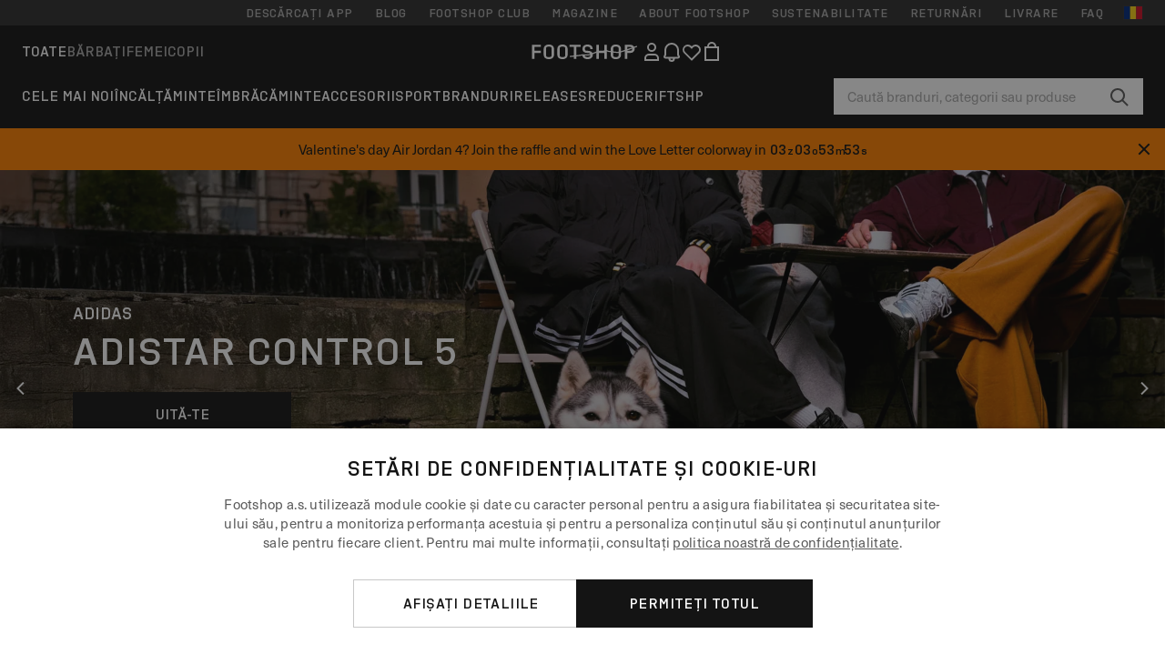

--- FILE ---
content_type: text/html; charset=UTF-8
request_url: https://www.footshop.ro/ro/
body_size: 58094
content:
<!DOCTYPE html>
<html lang="ro">
<head>
                
    
        <script>
            if ('serviceWorker' in navigator) {
                navigator.serviceWorker?.getRegistrations().then((registrations) => {
                    registrations.forEach((reg) => {
                        if (reg.active?.scriptURL?.includes('sw-fs.es6.js')) {
                            reg.unregister().then((success) => {
                                if (success) {
                                    window.location.reload();
                                }
                            });
                        }
                    });
                });
            }
        </script>
    

                
            <script>
                LUX=function(){function n(){return Date.now?Date.now():+new Date}var r,e=n(),t=window.performance||{},a=t.timing||{navigationStart:(null===(r=window.LUX)||void 0===r?void 0:r.ns)||e};function o(){return t.now?(r=t.now(),Math.floor(r)):n()-a.navigationStart;var r}(LUX=window.LUX||{}).ac=[],LUX.addData=function(n,r){return LUX.cmd(["addData",n,r])},LUX.cmd=function(n){return LUX.ac.push(n)},LUX.getDebug=function(){return[[e,0,[]]]},LUX.init=function(){return LUX.cmd(["init"])},LUX.mark=function(){for(var n=[],r=0;r<arguments.length;r++)n[r]=arguments[r];if(t.mark)return t.mark.apply(t,n);var e=n[0],a=n[1]||{};void 0===a.startTime&&(a.startTime=o());LUX.cmd(["mark",e,a])},LUX.markLoadTime=function(){return LUX.cmd(["markLoadTime",o()])},LUX.measure=function(){for(var n=[],r=0;r<arguments.length;r++)n[r]=arguments[r];if(t.measure)return t.measure.apply(t,n);var e,a=n[0],i=n[1],u=n[2];e="object"==typeof i?n[1]:{start:i,end:u};e.duration||e.end||(e.end=o());LUX.cmd(["measure",a,e])},LUX.send=function(){return LUX.cmd(["send"])},LUX.ns=e;var i=LUX;if(window.LUX_ae=[],window.addEventListener("error",(function(n){window.LUX_ae.push(n)})),window.LUX_al=[],"function"==typeof PerformanceObserver&&"function"==typeof PerformanceLongTaskTiming){var u=new PerformanceObserver((function(n){for(var r=n.getEntries(),e=0;e<r.length;e++)window.LUX_al.push(r[e])}));try{u.observe({type:"longtask"})}catch(n){}}return i}();
                LUX.minMeasureTime = 8000;
                LUX.samplerate = 15;

                window.addEventListener('CookiebotOnAccept', function () {
                    if (window.Cookiebot.consent.statistics) {
                        var scScript = document.createElement("script");
                        scScript.src = "https://cdn.speedcurve.com/js/lux.js?id=4440732824";
                        scScript.async = true;
                        scScript.crossorigin = "anonymous";
                        document.body.appendChild(scScript);
                    }
                });

                window.addEventListener('CookieScriptCategory-performance', function () {
                    var scScript = document.createElement("script");
                    scScript.src = "https://cdn.speedcurve.com/js/lux.js?id=4440732824";
                    scScript.async = true;
                    scScript.crossorigin = "anonymous";
                    document.body.appendChild(scScript);
                });
            </script>
        
        <script>
            LUX?.addData('web_view', 0);
        </script>
    
            <meta name="apple-itunes-app" content="app-id=1667088153">
    
        <meta charset="utf-8"/>
    <title>Footshop - Live Street Passion!</title>
    <meta name="viewport" id="fsViewport" content="width=device-width, initial-scale=1, maximum-scale=5"/>
            <meta name="description" content="Cea mai mare alegere de sneakers marca Nike, adidas, Converse, Vans, Reebok și multe altele, pe stoc chiar acum! Transport gratuit! Comandă la prețuri super la Footshop!"/>
            <meta name="apple-mobile-web-app-capable" content="yes"/>
                <meta name="robots" content="index,follow"/>
    
    <script>var dataLayer = dataLayer || [];(function () {if (typeof Intl !== 'undefined' && Intl.hasOwnProperty('PluralRules')) {return;}var url = 'https://polyfill.io/v3/polyfill.min.js?features=Intl.~locale.ro';var script = document.createElement('script');script.src = url;script.async = false;script.type = 'text/javascript';document.getElementsByTagName('head')[0].appendChild(script);})();window.dist_webpack_uri = "https://static.ftshp.digital/themes/default-bootstrap/dist/webpack/";</script>

            <link rel="preconnect" href="https://static.ftshp.digital" crossorigin>
<link rel="preconnect" href="https://use.typekit.net" crossorigin>
<link rel="preconnect" href="https://p.typekit.net" crossorigin>
    
        

    
            <link rel="preload" href="https://static.ftshp.digital/themes/default-bootstrap/fonts/foot-medium.woff2" as="font" type="font/woff2" crossorigin><style>@font-face {font-family: 'foot';src: url('https://static.ftshp.digital/themes/default-bootstrap/fonts/foot-medium.woff2') format('woff2'),url('https://static.ftshp.digital/themes/default-bootstrap/fonts/foot-medium.woff') format('woff');font-weight: 500;font-style: normal;font-display: fallback;}:root {--font-family-accent: 'foot', 'neue-haas-unica', -apple-system, BlinkMacSystemFont, "Segoe UI", "Roboto", "Oxygen", "Ubuntu", "Helvetica Neue", Arial, sans-serif;--font-family-base: 'neue-haas-unica', -apple-system, BlinkMacSystemFont, "Segoe UI", "Roboto", "Oxygen", "Ubuntu", "Helvetica Neue", Arial, sans-serif;}</style>
        
        <script>
            (function (d) {
                var config = {kitId: 'hnc4kin',scriptTimeout: 3000,async: true},h = d.documentElement,t = setTimeout(function () {h.className = h.className.replace(/\bwf-loading\b/g, '') + ' wf-inactive';}, config.scriptTimeout),tk = d.createElement("script"),f = false,s = d.getElementsByTagName("script")[0],a;
                h.className += " wf-loading";tk.src = 'https://use.typekit.net/' + config.kitId + '.js';tk.async = true;
                tk.onload = tk.onreadystatechange = function () {a = this.readyState;if (f || a && a !== 'complete' && a !== 'loaded') {return;}f = true;clearTimeout(t);try {Typekit.load(config);} catch (e) {}};
                s.parentNode.insertBefore(tk, s);
            })(document);
        </script>
    

            <script>(function (w, d) {var fallbackListener = true;w.addEventListener('DOMContentLoaded', bindCritCssFallback);w._fs_critCssLoad = function (link) {link.onload = null;link.rel = 'stylesheet';if (!fallbackListener) {return;}w.removeEventListener('DOMContentLoaded', bindCritCssFallback);fallbackListener = false;};function bindCritCssFallback() {d.querySelectorAll('[rel=preload][as=style][data-critical]').forEach(function (link) {w._fs_critCssLoad(link);});}})(window, document);</script><script type="application/ld+json">{"@context": "https://schema.org","@type": "WebSite","url": "https://www.footshop.ro/ro/","potentialAction": {"@type": "SearchAction","target": "https://www.footshop.ro/ro/search?search_query={search_query}","query-input": "required name=search_query"}}</script>



    
        

    
        

    
        

    
        

    
        

    
        

            <style>.Collapsible_body_3NBIi{transition:max-height .3s;overflow:hidden}.Icon_icon_1eZny{--iconSize:22px;display:block;flex-shrink:0;width:var(--iconSize);height:var(--iconSize)}.Icon_icon_1eZny svg{display:block;width:100%;height:100%;fill:currentColor}.Icon_icon_1eZny.Icon_small_2uT4t{--iconSize:14px}.Icon_icon_1eZny.Icon_medium_1usJe{--iconSize:28px}.Icon_icon_1eZny.Icon_large_rpIsM{--iconSize:50px}.Icon_icon_1eZny.Icon_inline_1wiwj{display:inline-block;vertical-align:bottom}.AccordionItem_wrapper_1PJWg.AccordionItem_default_zIqA3:last-of-type{border-bottom:1px solid #e6e6e6}.AccordionItem_body_1koDg{padding-bottom:20px}.AccordionItem_header_2d3LJ.AccordionItem_default_zIqA3{border-top:1px solid #e6e6e6}.AccordionItem_headerInner_3bNLI{--spacing:12px;display:flex;align-items:center;margin-left:calc(var(--spacing)*-1);margin-right:calc(var(--spacing)*-1);padding:15px var(--spacing);font-family:var(--font-family-accent);text-transform:var(--text-transform)}@media only screen and (min-width:769px){.AccordionItem_headerInner_3bNLI{--spacing:24px}}@media only screen and (min-width:991px){.AccordionItem_headerInner_3bNLI{--spacing:0}}.AccordionItem_headerLabel_3P8-d{flex:1}.AccordionItem_header_2d3LJ.AccordionItem_default_zIqA3 .AccordionItem_headerLabel_3P8-d{margin-right:12px;color:var(--color-typo-accent)}.AccordionItem_header_2d3LJ.AccordionItem_headerLineMiddle_2oLzG .AccordionItem_headerLabel_3P8-d{position:relative;display:flex;align-items:center;font-size:1.375rem;line-height:1.2727}@media only screen and (min-width:991px){.AccordionItem_header_2d3LJ.AccordionItem_headerLineMiddle_2oLzG .AccordionItem_headerLabel_3P8-d{font-size:1.5rem;line-height:1.25}}.AccordionItem_header_2d3LJ.AccordionItem_headerLineMiddle_2oLzG .AccordionItem_headerLabel_3P8-d:after{content:"";height:1px;width:100%;margin:0 30px;background-color:currentColor}.AccordionItem_headerIcon_1N9kb{flex:none;width:22px;height:22px;transition:transform .3s}.AccordionItem_headerIcon_1N9kb.AccordionItem_isExpanded_3rG7W{transform:rotate(180deg)}.AccordionItem_headerIcon_1N9kb svg{fill:currentColor}.Avatar_avatar_oiPSI{padding-top:10px}.Avatar_avatarMediaAlign_YPz5u{align-items:center}.Avatar_avatarImageWrapper_2blMU{display:flex;justify-content:center}.Avatar_avatarImage_3TVLE{width:32px;height:32px;border-radius:50%;object-fit:cover;aspect-ratio:1}.Avatar_username_pEXMr{margin:0;padding:0;font-family:var(--font-family-accent);font-weight:500;white-space:nowrap;overflow:hidden;text-overflow:ellipsis;max-width:200px}.Avatar_username_pEXMr.Avatar_usernameLight_3cPRt{color:#fff}.Avatar_username_pEXMr.Avatar_usernameDark_3jXem{color:var(--color-typo-accent)}.Heading_heading_1dtHt{margin:0;text-transform:var(--text-transform)}.Heading_heading_1dtHt.Heading_inherit_2pzfx{color:inherit}.Heading_heading_1dtHt.Heading_center_2suB5{text-align:center}.Heading_heading_1dtHt.Heading_right_1jsuG{text-align:right}.Heading_heading_1dtHt.Heading_margin_Zz8sK{margin-bottom:15px}.Heading_heading_1dtHt.Heading_marginSmall_3q2Hd{margin-bottom:10px}@media only screen and (min-width:769px){.Heading_withLinkWrapper_3jshm{display:flex;align-items:baseline;justify-content:space-between;gap:15px}}.Heading_withLinkWrapper_3jshm.Heading_margin_Zz8sK{margin-bottom:15px}button.Link_link_2imKr{-webkit-appearance:none;background:none;cursor:pointer;height:auto;padding:0;border:none}.Link_link_2imKr{color:var(--color-typo-accent);text-decoration:underline;font-family:var(--font-family-accent)}.Link_link_2imKr:hover{color:var(--color-typo-accent);text-decoration:none}.Link_link_2imKr.Link_simple_1wBgg{color:var(--color-typo-base);font-family:var(--font-family-base)}.Link_link_2imKr.Link_bold_1H4kf{font-weight:var(--font-weight-accent)}.Link_link_2imKr.Link_small_26ejO{font-size:.875rem;line-height:1.4286}.Link_link_2imKr.Link_uppercase_1pPXw{text-transform:var(--text-transform)}.Link_link_2imKr.Link_light_kK6Dj{color:#fff}.Link_link_2imKr.Link_gray_3vv-u{color:var(--color-typo-minor)}.Link_link_2imKr.Link_noUnderline_1GWwa{text-decoration:none}.Link_link_2imKr.Link_noUnderline_1GWwa:focus,.Link_link_2imKr.Link_noUnderline_1GWwa:hover{text-decoration:underline}.Link_link_2imKr.Link_hasHitArea_QYnZR{padding-top:4px;padding-bottom:4px}.Spinner_wrapper_yB8fX{font-size:0;line-height:0;overflow:hidden;text-align:center;vertical-align:middle}.Spinner_spinner_3opjr{animation:Spinner_rotate_1VLwi .5s linear infinite;vertical-align:middle}@keyframes Spinner_rotate_1VLwi{0%{transform:rotate(0deg)}to{transform:rotate(1turn)}}.Button_button_3Q-lF{--minHeight:50px;--minWidth:240px;--lineHeightPx:22px;-webkit-appearance:none;display:block;background:none;cursor:pointer;height:auto;margin:0;padding:0;border:0;outline:none;display:inline-flex;align-items:center;justify-content:center;min-width:var(--minWidth);min-height:var(--minHeight);padding:calc(var(--minHeight)/2 - var(--lineHeightPx)/2 - var(--border)) 15px;border:var(--border) solid;border-radius:var(--border-radius-base);font-family:var(--font-family-accent);font-size:.9375rem;line-height:1.4667;font-weight:var(--font-weight-accent);text-transform:var(--text-transform);transition:background-color .3s,border-color .3s}@media only screen and (min-width:991px){.Button_button_3Q-lF{--minHeight:40px}}a.Button_button_3Q-lF{text-decoration:none}.Button_button_3Q-lF:disabled{cursor:not-allowed}.Button_button_3Q-lF.Button_hasLeftIcon_TT0np:after,.Button_button_3Q-lF.Button_hasRightIcon_3EWu6:before,.Button_button_3Q-lF.Button_pseudoIcon_3UMXE{content:"";display:block;width:22px;height:22px}.Button_button_3Q-lF.Button_hasLeftIcon_TT0np:after{margin-left:8px}.Button_button_3Q-lF.Button_hasRightIcon_3EWu6:before{margin-right:8px}.Button_button_3Q-lF.Button_spaceBetween_3-uAP{justify-content:space-between}.Button_icon_TdZ70{pointer-events:none}.Button_icon_TdZ70 svg{display:block;width:22px;height:22px;fill:currentColor}.Button_icon_TdZ70.Button_leftIcon_1MabP{margin-right:8px}.Button_icon_TdZ70.Button_rightIcon_1xSXp{margin-left:8px}.Button_customContentWrapper_1A8eE{flex:1}.ButtonBar_buttonBar_E7Ffs{display:flex;gap:10px}.ButtonBar_buttonBar_E7Ffs.ButtonBar_columnCenter_1eI3I,.ButtonBar_buttonBar_E7Ffs.ButtonBar_columnFullWidth_xZDYs{flex-direction:column}.ButtonBar_buttonBar_E7Ffs.ButtonBar_columnFullWidth_xZDYs{width:100%}.ButtonBar_buttonBar_E7Ffs.ButtonBar_columnFullWidth_xZDYs button{min-width:auto}.ButtonBar_buttonBar_E7Ffs.ButtonBar_columnCenter_1eI3I{align-items:center}.ButtonBar_buttonBar_E7Ffs.ButtonBar_rowLeft_eQoMp,.ButtonBar_buttonBar_E7Ffs.ButtonBar_rowRight_dYnFg,.ButtonBar_buttonBar_E7Ffs.ButtonBar_rowSpaceBetween_2aeQt{flex-direction:row}.ButtonBar_buttonBar_E7Ffs.ButtonBar_rowRight_dYnFg{justify-content:flex-end}.ButtonBar_buttonBar_E7Ffs.ButtonBar_rowSpaceBetween_2aeQt{justify-content:space-between}.ButtonBar_buttonBar_E7Ffs.ButtonBar_rowStretch_Snv3z{flex-direction:row}.ButtonBar_buttonBar_E7Ffs.ButtonBar_rowStretch_Snv3z>:first-child{flex:auto}.ButtonBar_buttonBar_E7Ffs.ButtonBar_rowStretch_Snv3z>*+*{margin-left:2px}.ButtonBar_buttonBar_E7Ffs.ButtonBar_reverse_1MTMO.ButtonBar_rowLeft_eQoMp,.ButtonBar_buttonBar_E7Ffs.ButtonBar_reverse_1MTMO.ButtonBar_rowRight_dYnFg,.ButtonBar_buttonBar_E7Ffs.ButtonBar_reverse_1MTMO.ButtonBar_rowSpaceBetween_2aeQt{flex-direction:row-reverse}.ButtonBar_buttonBar_E7Ffs.ButtonBar_reverse_1MTMO.ButtonBar_columnCenter_1eI3I,.ButtonBar_buttonBar_E7Ffs.ButtonBar_reverse_1MTMO.ButtonBar_columnFullWidth_xZDYs{flex-direction:column-reverse}.IconButton_iconButton_1E_1G{--iconBtnSize:46px;-webkit-appearance:none;display:block;background:none;cursor:pointer;height:auto;margin:0;padding:0;border:0;outline:none;display:inline-flex;align-items:center;justify-content:center;width:var(--iconBtnSize);height:var(--iconBtnSize);border-radius:50%;color:inherit;transition-duration:.3s;transition-property:background-color,color}.ControlButton_control_1Dkdq{--minHeight:0;--minWidth:0;--border:1px;--vertical-padding:15px;--horizontal-padding:10px;padding:var(--vertical-padding) var(--horizontal-padding);border-color:#c8c8c8;background-color:#fff;font-family:var(--font-family-base);text-transform:none;font-weight:400;color:var(--color-typo-base)}.ControlButton_control_1Dkdq.ControlButton_large_1_j4o{--vertical-padding:15px;--horizontal-padding:15px}.ControlButton_control_1Dkdq.ControlButton_base_1uzSY{--vertical-padding:10px;min-width:44px}.ControlButton_control_1Dkdq.ControlButton_small_1AIno{--vertical-padding:5px;--horizontal-padding:10px;font-size:.8125rem;line-height:1.5385}.ControlButton_control_1Dkdq:focus,.ControlButton_control_1Dkdq:hover{border-color:#141414;color:var(--color-typo-accent)}.ControlButton_control_1Dkdq.ControlButton_selected_1Dx_V{position:relative;color:var(--color-typo-accent);font-weight:var(--font-weight-accent)}.ControlButton_control_1Dkdq.ControlButton_selected_1Dx_V:after{content:"";position:absolute;inset:calc(var(--border)*-1);border:2px solid var(--color-typo-accent);pointer-events:none}.ControlButton_control_1Dkdq.ControlButton_cta_1DsIF{background-color:var(--color-typo-accent);border-color:var(--color-typo-accent);color:#fff}.ControlButton_control_1Dkdq.ControlButton_cta_1DsIF:focus,.ControlButton_control_1Dkdq.ControlButton_cta_1DsIF:hover{background-color:var(--color-typo-base)}.Dropdown_dropdown_1ANMw{margin:0 auto 15px;max-width:320px;position:relative;text-align:left;z-index:1}.Dropdown_dropdown_1ANMw.Dropdown_fullWidth_1OfGF{max-width:none;width:100%}.Dropdown_dropdown_1ANMw .Dropdown_activeItem_1ZBub{background-color:#fff;display:block;line-height:42px;margin-bottom:0;padding:0 30px 0 15px;position:relative;cursor:pointer;font-size:16px;border-radius:var(--border-radius-base)}.Dropdown_dropdown_1ANMw .Dropdown_activeItem_1ZBub .Dropdown_arrowDown_2l9BW{position:absolute;right:10px;top:50%;transform:translateY(-50%) rotate(0deg);transition:all .5s;fill:#141414}.Dropdown_content_2WUT0.Dropdown_outlined_rwYtW .Dropdown_activeItem_1ZBub,.Dropdown_content_2WUT0.Dropdown_outlined_rwYtW .Dropdown_dropdownContent_mrld7{border:1px solid #c8c8c8;transition:border-color .3s}.Dropdown_content_2WUT0.Dropdown_outlined_rwYtW .Dropdown_activeItem_1ZBub{line-height:50px;overflow:hidden;text-overflow:ellipsis;white-space:nowrap}.Dropdown_content_2WUT0.Dropdown_outlined_rwYtW .Dropdown_activeItem_1ZBub .Dropdown_arrowDown_2l9BW{fill:var(--color-typo-accent)}@media only screen and (min-width:991px){.Dropdown_content_2WUT0.Dropdown_outlined_rwYtW .Dropdown_activeItem_1ZBub,.Dropdown_content_2WUT0.Dropdown_outlined_rwYtW .Dropdown_item_3p7pi{line-height:40px}}.Checkbox_checkbox_aOsMM label{display:flex;cursor:pointer}.Checkbox_checkbox_aOsMM input{display:none}.Checkbox_tick_3rzHE{flex:none;display:flex;align-items:center;justify-content:center;width:20px;height:20px;margin:1px;border:1px solid #c8c8c8;transition:background-color .3s,border .3s}input:checked+.Checkbox_tick_3rzHE,label:hover .Checkbox_tick_3rzHE{border-color:var(--color-typo-accent)}input:checked+.Checkbox_tick_3rzHE{background-color:var(--color-typo-accent)}input:disabled+.Checkbox_tick_3rzHE{background-color:#f2f2f2;border-color:#e6e6e6}.Checkbox_tick_3rzHE.Checkbox_radio_3Qaxa{border-radius:50%}input:checked+.Checkbox_tick_3rzHE.Checkbox_radio_3Qaxa{background-color:#fff;border-width:7px}.Checkbox_tick_3rzHE.Checkbox_error_17vNJ{border-color:#e00600}input:checked+.Checkbox_tick_3rzHE .Checkbox_icon_1D0N8{display:block;width:12px;height:6px;margin-top:-3px;border-left:2px solid #fff;border-bottom:2px solid #fff;border-right-color:#fff;border-top-color:#fff;transform:rotate(-45deg)}.Checkbox_label_25oCH{flex:1;margin-left:10px;line-height:22px;color:var(--color-typo-base)}.Background_wrapper_2ddIy{animation-duration:1.5s;animation-fill-mode:forwards;animation-iteration-count:infinite;animation-name:Background_placeholderShimmer_3wPa7;animation-timing-function:linear;background:#f8f8f8;background-image:linear-gradient(90deg,#f8f8f8 0,#edeef1 20%,#f8f8f8 40%,#f8f8f8);background-repeat:no-repeat;background-size:800px 100%;bottom:0;left:0;position:absolute;right:0;top:0}.Background_wrapper_2ddIy.Background_dark_1RNei{background-color:#141414;background-image:linear-gradient(90deg,#141414 0,#141414 20%,#141414 40%,#141414)}@keyframes Background_placeholderShimmer_3wPa7{0%{background-position:-1000px 0}to{background-position:1000px 0}}.Line_wrapper_2lYI6{position:relative}.Line_wrapper_2lYI6+.Line_wrapper_2lYI6{margin-top:5px}@media only screen and (min-width:769px){.Line_wrapper_2lYI6+.Line_wrapper_2lYI6{margin-top:10px}}.TallCard_anchor_3c_dP{display:block;text-decoration:none}.TallCard_anchor_3c_dP:hover{text-decoration:underline}.TallCard_anchor_3c_dP:hover.TallCard_light_1eAAe{color:#fff}.TallCard_anchor_3c_dP:hover.TallCard_dark_2P4As{color:#000}.TallCard_image_1yHkh{display:block;width:100%;object-fit:cover;aspect-ratio:3/4;border-radius:var(--border-radius-base)}.HorizontalList_wrapper_35ZDh{position:relative;width:100%;overflow:hidden}.HorizontalList_wrapper_35ZDh.HorizontalList_gradient_1niv1:after,.HorizontalList_wrapper_35ZDh.HorizontalList_gradient_1niv1:before{content:"";position:absolute;top:0;z-index:1;width:100px;height:100%;opacity:0;pointer-events:none}.HorizontalList_wrapper_35ZDh.HorizontalList_gradient_1niv1:before{left:0;background-image:linear-gradient(270deg,transparent,var(--gradient-color,#fff))}.HorizontalList_wrapper_35ZDh.HorizontalList_gradient_1niv1:after{right:0;background-image:linear-gradient(90deg,transparent,var(--gradient-color,#fff))}.HorizontalList_wrapper_35ZDh.HorizontalList_isLeftGradientVisible_2zox9:before,.HorizontalList_wrapper_35ZDh.HorizontalList_isRightGradientVisible_29E-H:after{opacity:1}.HorizontalList_grid_2OjuH{display:grid;grid-auto-flow:column;grid-auto-columns:var(--itemWidth);width:100%;padding-left:12px;padding-right:12px;pointer-events:all;overflow-x:auto;-ms-overflow-style:none;scrollbar-width:none}@media only screen and (min-width:769px){.HorizontalList_grid_2OjuH{padding-left:24px;padding-right:24px}}@media only screen and (min-width:1701px){.HorizontalList_grid_2OjuH:not(.HorizontalList_sideSpaceForce_16BuC){padding-left:0;padding-right:0}}.HorizontalList_grid_2OjuH::-webkit-scrollbar{display:none}.HorizontalList_grid_2OjuH.HorizontalList_oneInView_1Bl96{--itemWidth:62%}@media only screen and (min-width:561px){.HorizontalList_grid_2OjuH.HorizontalList_oneInView_1Bl96{--itemWidth:65%}}.HorizontalList_grid_2OjuH.HorizontalList_twoInView_FNTEJ{--itemWidth:45%}@media only screen and (min-width:561px){.HorizontalList_grid_2OjuH.HorizontalList_twoInView_FNTEJ{--itemWidth:47.5%}}.HorizontalList_grid_2OjuH.HorizontalList_threeInView_2GyHt{--itemWidth:28%}.HorizontalList_grid_2OjuH.HorizontalList_fourInView_3FMrD{--itemWidth:22%}.HorizontalList_grid_2OjuH.HorizontalList_fiveInView_2Waah{--itemWidth:18%}.HorizontalList_grid_2OjuH.HorizontalList_eightInView_2HRMQ{--itemWidth:11%}.HorizontalList_grid_2OjuH.HorizontalList_auto_1Ednj{--itemWidth:max-content;scrollbar-width:none}.HorizontalList_grid_2OjuH.HorizontalList_auto_1Ednj::-webkit-scrollbar{display:none}.HorizontalList_grid_2OjuH.HorizontalList_withoutGap_2q6Nv{gap:10px}.HorizontalList_grid_2OjuH.HorizontalList_withoutLeftSideSpace_2eSFh{padding-left:0}.HorizontalList_arrow_mu2K6{position:absolute;top:50%;z-index:2;padding:5px;border-radius:var(--border-radius-base);border:1px solid var(--color-typo-base);background-color:#fff;color:var(--color-typo-base);transform:translateY(-50%);transition:color .3s,border-color .3s}.HorizontalList_arrow_mu2K6.HorizontalList_prev_3kB28{left:12px}@media only screen and (min-width:561px){.HorizontalList_arrow_mu2K6.HorizontalList_prev_3kB28{left:24px}}@media only screen and (min-width:1701px){.HorizontalList_arrow_mu2K6.HorizontalList_prev_3kB28{left:0}}.HorizontalList_arrow_mu2K6.HorizontalList_next_nwzEY{right:12px}@media only screen and (min-width:561px){.HorizontalList_arrow_mu2K6.HorizontalList_next_nwzEY{right:24px}}@media only screen and (min-width:1701px){.HorizontalList_arrow_mu2K6.HorizontalList_next_nwzEY{right:0}}.HorizontalList_arrow_mu2K6:hover{border-color:var(--color-typo-accent);color:var(--color-typo-accent)}.BaseContainer_wrapper_a2vvb{padding-left:12px;padding-right:12px}@media only screen and (min-width:769px){.BaseContainer_wrapper_a2vvb{padding-left:24px;padding-right:24px}}@media only screen and (min-width:1701px){.BaseContainer_wrapper_a2vvb{padding-left:0;padding-right:0}}.Box_wrapper_1IRhW{position:relative}.Box_container_2x5Rx,.Box_content_CAuvl,.Box_image_3ImFu{position:absolute;top:0;bottom:0;left:0;right:0;overflow:hidden}.Box_image_3ImFu{width:100%;height:100%;object-fit:cover;background-color:#f8f8f8}.FullSizeContainer_wrapper_YAFac{width:100%;height:100%;left:0;position:absolute;top:0}.PageContainer_fullWrapper_1mC_U{display:flow-root;width:100%;background-color:var(--backgroundColor)}.PageContainer_wrapper_Isqhi{max-width:1700px;margin-left:auto;margin-right:auto}.Section_wrapper_1PAlW{margin-top:40px;margin-bottom:40px}@media only screen and (min-width:769px){.Section_wrapper_1PAlW{margin-top:60px;margin-bottom:60px}}@media only screen and (min-width:769px){.Section_wrapper_1PAlW.Section_large_dfJjE{margin-top:80px;margin-bottom:80px}}.Section_wrapper_1PAlW.Section_wide_2UCa-{width:100%}.Section_wrapper_1PAlW.Section_disableSpacingTop_3FsL6{margin-top:0}.StripeContainer_wrapper_3QIBY>*{display:block}.StripeContainer_wrapper_3QIBY>*+*{margin-top:10px}@media only screen and (min-width:769px){.StripeContainer_wrapper_3QIBY{display:flex;flex-flow:row nowrap;justify-content:space-between;gap:15px}.StripeContainer_wrapper_3QIBY>*{flex:.5}.StripeContainer_wrapper_3QIBY>*+*{margin-top:0}}.TextContainer_wrapper_1LGnR{max-width:100ch}.BoxRatio_wrapper_1HVuG{position:relative;padding-top:100%}@media only screen and (min-width:769px){.BoxRatio_wrapper_1HVuG{padding-top:75%}}.BoxSquare_wrapper_3KWQm{position:relative;padding-top:100%}.Product_info_2BgOv{padding:10px 0}.ProductCarousel_item_1ww_8{padding:8px}.ProductCarousel_wrapper_2PAka{margin:auto;max-width:1320px}.ProductList_item_21-w4{display:inline-block;min-width:155px;padding:4px;white-space:normal;width:48%}.ProductList_bulky_20FnV .ProductList_item_21-w4{min-width:275px;width:80%}.ProductList_swipeMix_h_ISA .ProductList_item_21-w4{min-width:79%}.ProductList_medium_1_MZO .ProductList_item_21-w4{min-width:auto;width:33.33%}@media only screen and (min-width:769px){.ProductList_item_21-w4{width:25%}.ProductList_bulky_20FnV .ProductList_item_21-w4{width:40%}.ProductList_medium_1_MZO .ProductList_item_21-w4{width:33.33%}.ProductList_swipeMix_h_ISA .ProductList_item_21-w4{padding:8px;min-width:0;width:100%}}.ProductList_wrapper_3iPwh{margin:auto;max-width:1320px;padding:0 15px;overflow-x:auto;overflow-y:hidden;white-space:nowrap;-webkit-overflow-scrolling:touch}.ProductList_swipeMix_h_ISA{display:flex;flex:1;padding:0;max-width:none}.FilterBar_mobileFilters_2J4Ei{padding:24px 0 20px}.FilterBar_mobileFilters_2J4Ei:after{clear:both;content:"";display:table}.FilterBar_mobileFilters_2J4Ei .FilterBar_buttonPlaceholder_x4F1P{height:50px;width:100%}.FilterBar_mobileFilters_2J4Ei .FilterBar_button_82R9M{background-color:#fff;color:var(--color-typo-accent);border:2px solid var(--color-typo-accent);display:block;padding:12px 60px 12px 15px;position:relative;text-transform:uppercase;z-index:1;font-family:var(--font-family-accent)}.FilterBar_mobileFilters_2J4Ei .FilterBar_button_82R9M .FilterBar_count_JxDqb{background-color:var(--color-typo-accent);color:#fff;display:inline-block;position:absolute;right:40px;text-align:center;top:50%;transform:translateY(-50%);width:22px}.FilterBar_mobileFilters_2J4Ei .FilterBar_button_82R9M svg{position:absolute;right:10px;top:13px;width:24px;height:24px;fill:var(--color-typo-accent)}.FilterBar_mobileFilters_2J4Ei .FilterBar_button_82R9M.FilterBar_pinned_2KPgS{position:fixed;top:45px;left:0;right:0;z-index:4;animation:FilterBar_fadeIn_1nBrx .3s}.FilterBar_mobileFilters_2J4Ei .FilterBar_sorting_3khWI{margin:10px 0 0;max-width:none}@media only screen and (min-width:769px){.FilterBar_mobileFilters_2J4Ei{padding:30px 8px 22px}.FilterBar_mobileFilters_2J4Ei .FilterBar_sorting_3khWI{margin-top:0;margin-left:15px}}.FilterBar_pinnedButton_3b7C4{position:fixed;top:50px;left:0;right:0;z-index:4;background-color:#fff;animation:FilterBar_fadeIn_1nBrx .3s}.FilterBar_buttonInner_1Dl-I{display:flex;align-items:center}.FilterBar_productsCount_pl6Dl{font-family:var(--font-family-base);font-weight:400;color:#aaa;padding-left:10px}.FilterBar_filtersCount_MsAYe{flex:none;display:block;min-width:22px;margin-left:auto;background-color:#fff;color:var(--color-typo-accent);margin-right:10px}.FilterBar_pinnedButton_3b7C4 .FilterBar_filtersCount_MsAYe{background-color:var(--color-typo-accent);color:#fff}.ChatWithUs_wrapper_2DWFG{position:fixed;bottom:18px;right:18px;z-index:1080}.ChatWithUs_button_2QI2w{display:flex;align-items:center;justify-content:center;width:60px;height:60px;border:0;border-radius:50%;background-color:var(--color-chatbot-bg);cursor:pointer}@media only screen and (min-width:769px){.ChatWithUs_button_2QI2w{z-index:18}}.h0,.h1,.h2,.h3,.h4,.h5,.h6,h1,h2,h3,h4,h5,h6{font-family:var(--font-family-accent);font-weight:var(--font-weight-accent);color:var(--color-typo-accent)}.h0{font-size:2rem;line-height:1.25}@media only screen and (min-width:991px){.h0{font-size:2.625rem;line-height:1.1905}}.h1,h1{font-size:1.75rem;line-height:1.2143}@media only screen and (min-width:991px){.h1,h1{font-size:2rem;line-height:1.25}}.h2,h2{font-size:1.375rem;line-height:1.2727}@media only screen and (min-width:991px){.h2,h2{font-size:1.5rem;line-height:1.25}}.h3,h3{font-size:1.25rem;line-height:1.3}.h4,h4{font-size:1.125rem;line-height:1.3333}.h5,.h6,h5,h6{font-size:.9375rem;line-height:1.4667}a{color:var(--color-typo-base);text-decoration:underline;transition:color .3s}a:hover{text-decoration:none}p{margin-bottom:15px}b,strong{font-weight:var(--font-weight-accent)}.fs-p-r{position:relative}.fs-mt-xsmall{margin-top:5px}.fs-mt-small{margin-top:10px}.fs-mt-base{margin-top:15px}.fs-mt-large{margin-top:30px}.fs-mb-base{margin-bottom:15px}.fs-mb-large{margin-bottom:30px}.fs-ta-center{text-align:center}._vihi{position:absolute;top:-9999px;left:-9999px;bottom:auto;right:auto;height:0;width:0;visibility:hidden}body,html{min-height:100%}body{margin:0;padding-top:45px;background-color:var(--color-layout-bg);font-family:var(--font-family-base);font-size:.9375rem;line-height:1.4667;color:var(--color-typo-base);overflow-x:hidden}body *{box-sizing:border-box}@media only screen and (min-width:991px){body,body[class]{padding-top:0}}body.lang_el *{text-transform:none!important}img{max-width:100%}.grecaptcha-badge{visibility:hidden}.is-ios *{cursor:pointer}.wrapper,.wrapper--bigger{clear:both;display:block;margin:0 auto;max-width:950px;padding-left:15px;padding-right:15px}.wrapper--bigger:after,.wrapper:after{clear:both;content:"";display:table}@media only screen and (min-width:769px){.wrapper,.wrapper--bigger{padding-left:0;padding-right:0}}.wrapper--bigger{max-width:1320px}button,input,select,textarea{background:#fff;border:none;color:var(--color-typo-base);font-family:var(--font-family-base);font-size:.9375rem;line-height:1.4667;outline:none;padding:5px 1em;transition:border-color .3s,box-shadow .3s;-webkit-appearance:none}button{cursor:pointer}input[disabled]{color:#d0d0d0;cursor:default}input,select{height:32px}table{border-collapse:collapse;display:block;height:100%;overflow-x:auto;width:100%}table td,table th{padding:10px}table.bordered td,table.bordered th{border:1px solid #aaa}table.dark .price{font-size:1em;font-weight:400}table.dark thead th{background-color:#5a5a5a;color:#fff;font-size:14px;padding:15px 10px;text-transform:uppercase}table.dark tbody td{background-color:#f2f2f2;padding:20px 5px}table.gray tfoot td{background-color:initial}table.gray tfoot tr{border-color:transparent}table.gray thead th{color:#aaa;font-size:14px;padding-bottom:10px;text-transform:uppercase}table.gray td{background-color:#f2f2f2}table.ordered-products .price,table.ordered-products tfoot{text-align:right!important}table.thin td{padding:5px}table.vertical-slim td{padding:1px 7px}@media only screen and (min-width:769px){table{display:table}table.dark td{border:none!important}table.gray tr{border-bottom:10px solid #fff}}table .responsive-table{width:100%;overflow-x:auto;margin-bottom:2em}table .responsive-table table{margin-bottom:0}.appear100-enter{max-height:0}.appear100-enter-active{max-height:100px;transition:all .7s linear}.appear100-exit{max-height:100px}.appear100-exit-active{max-height:0;transition:all .7s cubic-bezier(0,0,0,1)}.fade-enter{opacity:.01}.fade-enter-active{opacity:1;transition:.5s}.fade-exit{opacity:1}.fade-exit-active{opacity:.01;transition:.5s}.fastFade-enter{opacity:.01}.fastFade-enter-active{opacity:1;transition:.15s}.fastFade-exit{opacity:1}.fastFade-exit-active{opacity:.01;transition:.15s}.mediumFade-enter{opacity:.01}.mediumFade-enter-active{opacity:1;transition:.3s}.mediumFade-exit{opacity:1}.mediumFade-exit-active{opacity:.01;transition:.3s}.slideLeft-enter{transform:translateX(-100%)}.slideLeft-enter-active{transform:translateX(0);transition:.3s}.slideLeft-exit{transform:translateX(0)}.slideLeft-exit-active{transform:translateX(-100%);transition:.3s}.slideRight-enter{transform:translateX(100%)}.slideRight-enter-active{transform:translateX(0);transition:.3s}.slideRight-exit{transform:translateX(0)}.slideRight-exit-active{transform:translateX(100%);transition:.3s}.slideDown{will-change:transform}.slideDown-enter{transform:translateY(100%)}.slideDown-enter-active{transform:translateY(0);transition:.3s ease-out}.slideDown-exit{transform:translateY(0)}.slideDown-exit-active{transform:translateY(100%);transition:.3s ease-out}.Root_wrapper_3d4VU{padding-top:59px}@media only screen and (min-width:991px){.Root_wrapper_3d4VU{padding-top:0}}.FtshpLogo_logo_4u055{position:relative;display:inline-block;height:50px;overflow:hidden;color:currentColor}.FtshpLogo_logo_4u055 svg{fill:currentColor;padding:0;width:130px;height:50px;vertical-align:top}@media only screen and (max-width:390px){.FtshpLogo_logo_4u055 svg{width:100px}}@media only screen and (max-width:359px){.FtshpLogo_logo_4u055 svg{width:60px}}.FtshpLogo_logo_4u055 svg+svg{position:absolute;top:0;left:0}.QnsLogo_logo_2P5W2{display:flex;align-items:center;justify-content:center;height:50px;color:#0e5542}.QnsLogo_logo_2P5W2 svg{display:block;width:auto;height:24px;fill:currentColor}.CartIcon_cartIcon_2sCfU{position:relative;background:none;padding:0;margin:0;-webkit-appearance:none}.CartIcon_cartIcon_2sCfU svg{fill:currentColor}.UserIcon_userIcon_2Gddg{position:relative}.UserIcon_userIcon_2Gddg>a,.UserIcon_userIcon_2Gddg>button{color:currentColor}.UserIcon_userIcon_2Gddg svg{display:block;fill:currentColor;transition:fill .3s}.UserIcon_iconButton_jdGd4{-webkit-appearance:none;display:block;background:none;cursor:pointer;height:auto;margin:0;padding:0;border:0;outline:none}.UserIcon_userMenu_1Rrn7{position:absolute;top:100%;right:-162px;z-index:1;padding-top:18px;opacity:0;transform:scale(0);transform-origin:calc(100% - 162px) 10px}.UserIcon_userIcon_2Gddg:focus-within .UserIcon_userMenu_1Rrn7,.UserIcon_userIcon_2Gddg:hover .UserIcon_userMenu_1Rrn7{opacity:1;transform:scale(1)}.TopMenu_topLinks_3zLeY{list-style:none;margin:0;padding:0}.TopMenu_topLinks_3zLeY>li{display:inline-block;padding:0;position:relative}.TopMenu_topLinks_3zLeY>li>a,.TopMenu_topLinks_3zLeY>li>span{display:inline-block;padding:4px 12px;font-family:var(--font-family-accent);font-size:.8125rem;line-height:1.5385;text-decoration:none;letter-spacing:.5px;text-transform:var(--text-transform);color:var(--color-header-topbar-text)}.TopMenu_topLinks_3zLeY>li>a:hover{text-decoration:underline}.TopMenu_topLinks_3zLeY>li ul{display:none}.TopMenu_topLinks_3zLeY>li:hover ul{background:#fff;border:1px solid #c8c8c8;display:block;position:absolute;top:100%;left:-5px;z-index:2;margin:0;padding:0;width:250px}.TopMenu_topLinks_3zLeY>li:hover ul li{padding:0;display:block}.TopMenu_topLinks_3zLeY>li:hover ul li a{display:block;padding:9px 14px;white-space:nowrap;width:100%;text-decoration:none;color:var(--color-typo-base)}.TopMenu_topLinks_3zLeY>li:hover ul li a:hover{background-color:#f2f2f2}.CustomerListsIcon_wishIcon_qLX0a{position:relative;display:block;background:none;padding:0;margin:0;-webkit-appearance:none;cursor:pointer}.CustomerListsIcon_wishIcon_qLX0a svg{fill:currentColor}.NotificationsIcon_notificationsIcon_14Rrw{position:relative;background:none;padding:0;margin:0;-webkit-appearance:none;cursor:pointer;height:auto}.NotificationsIcon_notificationsIcon_14Rrw svg{fill:currentColor}.NotificationsArea_wrapper_3PviC{-webkit-overflow-scrolling:touch;background-color:#fff;overflow:hidden;position:fixed;width:100vw;height:100vh;bottom:0;left:0;top:0;z-index:1500}@media only screen and (min-width:769px){.NotificationsArea_wrapper_3PviC{position:absolute;top:100%;right:0;left:auto;bottom:auto;width:370px;height:auto;border:1px solid #c8c8c8}}.MainItem_mainItem_14OoY>a{position:relative;display:block;padding-top:9px;padding-bottom:9px;font-family:var(--font-family-accent);text-transform:var(--text-transform);text-decoration:none;color:currentColor}.MainItem_mainItem_14OoY.MainItem_open_1FxN4,.MainItem_mainItem_14OoY:hover{color:var(--color-header-accent)}.MainItem_mainItem_14OoY.MainItem_open_1FxN4>a:after,.MainItem_mainItem_14OoY:hover>a:after{content:"";position:absolute;inset:auto 0 5px 0;height:2px;background-color:var(--color-header-underline)}.MainItem_child_2v48z{position:absolute;top:100%;left:0;right:0;display:none;border-bottom:1px solid #e6e6e6;background:#fff}.MainItem_open_1FxN4 .MainItem_child_2v48z{display:block}.MainItem_childInner_12fhL{display:flex;justify-content:flex-start;padding:15px 0}.SearchIcon_icon_IyGIr{position:relative;background:none;padding:0;margin:0;cursor:pointer;height:auto;outline:revert}.SearchIcon_icon_IyGIr svg{fill:currentColor}.SuggestionsInput_close_21T9G{cursor:pointer;padding:10px 0 10px 5px;position:absolute;right:48px;top:0;height:40px}.SuggestionsInput_close_21T9G svg{width:22px;height:22px;border-right:1px solid #e6e6e6;box-sizing:initial;fill:currentColor;padding-right:3px}.SuggestionsInput_container_282EN{position:relative;padding-left:0;padding-right:45px;background:#fff;border:var(--border-base);border-radius:var(--border-radius-base);color:var(--color-typo-base)}.SuggestionsInput_container_282EN.SuggestionsInput_focused_1uPNA{padding-right:85px}.SuggestionsInput_input_2-pWv{background:#fff;border:none;border-radius:var(--border-radius-base);color:var(--color-typo-base);font-size:.9375rem;line-height:1.4667;height:40px;margin:0;padding:9px 0 9px 15px;width:100%}.SuggestionsInput_input_2-pWv::-webkit-input-placeholder{color:#aaa}.SuggestionsInput_input_2-pWv:-moz-placeholder,.SuggestionsInput_input_2-pWv::-moz-placeholder{color:#aaa}.SuggestionsInput_input_2-pWv:-ms-input-placeholder{color:#aaa}.DesktopSearch_close_35dTw{position:absolute;top:10px;right:10px;display:inline-block;background-color:initial}.DesktopSearch_close_35dTw svg{fill:#aaa;width:25px;height:25px}.DesktopSearch_container_3tN4k{display:block;opacity:1;transition:opacity .3s}.DesktopSearch_container_3tN4k.DesktopSearch_isHidden_kNe2X{opacity:0;pointer-events:none}.DesktopSearch_container_3tN4k.DesktopSearch_isInvisible_2ehuJ{display:none}@media(max-width:1200px){.DesktopSearch_container_3tN4k.DesktopSearch_hideUntilUltranavSearchBreakpoint_2A2gz{display:none}}.DesktopSearch_iconContainer_261ad{background:none;position:absolute;right:0;top:0;padding:10px 15px 10px 10px;height:40px}.DesktopSearch_iconContainer_261ad svg{width:22px;height:22px;fill:var(--color-typo-base)}.DesktopSearch_results_2y82W{display:flex;flex-direction:column;left:0;position:absolute;top:100%;right:0;height:calc(100vh - 135px)}.DesktopSearch_resultsInner_1syxA{background-color:#fff;border-radius:var(--border-radius-base);box-shadow:0 6px 6px rgba(0,0,0,.1);border:1px solid #e6e6e6}.DesktopSearch_wrapper_H5SZ8{position:relative}.Ultranav_shadeSearch_OCw_V{z-index:1180!important}.Ultranav_shadeTopBar_3GmjJ{z-index:1220!important}.Ultranav_shadeCart_34v2Q{z-index:1300!important}.Ultranav_wrapper_LbsCX{color:var(--color-header-text)}.Ultranav_mainBar_2czAC{position:relative;z-index:1200}.Ultranav_topBar_1pwvG{position:relative;z-index:1240}.Ultranav_top_26znE{position:relative;display:flex;justify-content:flex-end}.Ultranav_top_26znE .Ultranav_shopSwitcher_1xulC{margin-left:10px}.Ultranav_top_26znE .Ultranav_shopSwitcher_1xulC button{width:22px;height:100%}.Ultranav_main_2USx_{position:relative;display:flex;justify-content:space-between;align-items:center;padding-top:4px;padding-bottom:4px}.Ultranav_main_2USx_ .Ultranav_genders_3ZDDX,.Ultranav_main_2USx_ .Ultranav_icons_3cRah{flex:1}.Ultranav_main_2USx_ .Ultranav_genders_3ZDDX ul{display:flex;align-items:center;gap:20px;list-style:none;margin:0;padding:0}.Ultranav_main_2USx_ .Ultranav_genders_3ZDDX ul li>a{position:relative;display:block;padding-top:9px;padding-bottom:9px;font-family:var(--font-family-accent);font-size:.9375rem;line-height:1.4667;color:var(--color-header-accent);text-transform:var(--text-transform);text-decoration:none}.Ultranav_main_2USx_ .Ultranav_genders_3ZDDX ul li>a:not(.Ultranav_active_2T7Re){color:var(--color-header-topbar-text)}.Ultranav_main_2USx_ .Ultranav_genders_3ZDDX ul li>a:not(.Ultranav_active_2T7Re):hover{color:var(--color-header-accent)}.Ultranav_main_2USx_ .Ultranav_genders_3ZDDX ul li>a.Ultranav_active_2T7Re:after{content:"";position:absolute;inset:auto 0 5px 0;height:2px;background-color:var(--color-header-underline)}.Ultranav_main_2USx_ .Ultranav_icons_3cRah{display:flex;align-items:center;justify-content:end;gap:20px}.Ultranav_main_2USx_ .Ultranav_icons_3cRah>*{color:currentColor}.Ultranav_navigation_2zqmZ{display:flex;justify-content:space-between;gap:20px;margin-bottom:15px}.Ultranav_navigation_2zqmZ .Ultranav_mainItems_19ZSO{display:flex;align-items:center;gap:20px;margin:0;padding:0;list-style:none}.Ultranav_navigation_2zqmZ .Ultranav_search_2cSG3{flex:1;max-width:340px}.Ultranav_navigation_2zqmZ.Ultranav_searchOpened_3pFd5 .Ultranav_mainItems_19ZSO{display:none}.Ultranav_navigation_2zqmZ.Ultranav_searchOpened_3pFd5 .Ultranav_search_2cSG3{width:100%;max-width:none}.Ultranav_navigation_2zqmZ.Ultranav_searchOpened_3pFd5 .Ultranav_search_2cSG3>form{max-width:700px;margin:0 auto}.MobileMainItem_main_1TKRc{position:relative;background-color:#fff}.MobileMainItem_main_1TKRc>a{align-items:center;border-top:1px solid #e6e6e6;color:var(--color-typo-accent);display:flex;justify-content:space-between;font-size:.9375rem;line-height:1.4667;font-family:var(--font-family-accent);padding:14px 0;margin:0 12px;cursor:pointer;text-transform:var(--text-transform)}.MobileMainItem_main_1TKRc>a svg{fill:var(--color-typo-base)}.MobileMainItem_main_1TKRc:first-child>a{padding-top:14px;border-top:0}.MobileMainItem_main_1TKRc.highlighted a{color:var(--color-error)}.mainAccent{background-color:#f8f8f8}.MobileTabMenu_container_2LlWk{clear:both;height:100%;transition:transform .3s ease-out;width:200%}.MobileTabMenu_container_2LlWk.MobileTabMenu_menuItemActive_3NN5G{transform:translateX(-100vw)}@media only screen and (min-width:769px){.MobileTabMenu_container_2LlWk.MobileTabMenu_menuItemActive_3NN5G{transform:translateX(-60vw)}}.MobileTabMenu_containerItem_1qIp-{display:inline-block;height:100%;padding-top:50px;position:relative;vertical-align:top;width:50%}.MobileTabMenu_containerItem_1qIp-.MobileTabMenu_containerItemMain_1C3dX{padding-top:105px}.MobileTabMenu_scroll_1TPMY{height:100%;overflow:auto;padding-bottom:80px;-webkit-overflow-scrolling:touch}.MobileTabMenu_scroll_1TPMY.MobileTabMenu_firstLayer_7RzZz{background-color:#f8f8f8}.MobileTabMenu_header_1FOqF{background-color:#f8f8f8;border-bottom:1px solid #e6e6e6;left:0;position:absolute;right:0;top:0;z-index:1}.MobileTabMenu_header_1FOqF .MobileTabMenu_top_2-5Nw{display:flex;flex-flow:row nowrap;justify-content:space-between;padding:14px 12px}.MobileTabMenu_header_1FOqF .MobileTabMenu_closeButtonSecondary_3o4PE{position:absolute;height:auto;top:14px;right:12px;padding:0;background-color:initial}.MobileTabMenu_header_1FOqF .MobileTabMenu_closeButtonSecondary_3o4PE svg{fill:var(--color-typo-accent);top:auto;left:auto}.MobileTabMenu_title_3_8Va{padding:14px 0;font-family:var(--font-family-accent);font-size:1.125rem;line-height:1.3333;text-align:center;color:var(--color-typo-accent);text-transform:var(--text-transform)}.MobileTabMenu_title_3_8Va .MobileTabMenu_arrowBack_3EjCm{background:none;padding:0;position:absolute;top:14px;left:12px;fill:var(--color-typo-accent);height:auto;vertical-align:middle}.MobileTabMenu_title_3_8Va .MobileTabMenu_arrowBack_3EjCm svg{vertical-align:middle}.MobileTabMenu_closeButton_Pd0AX.MobileTabMenu_closeButton_Pd0AX{position:relative;height:auto;background-color:initial;top:auto;right:auto;padding:0}.MobileTabMenu_closeButton_Pd0AX.MobileTabMenu_closeButton_Pd0AX svg{fill:var(--color-typo-accent)}.MobileTabMenu_wrapper_2bJY6{background-color:#fff;bottom:0;color:#aaa;overflow:hidden;position:fixed;top:0;transition:transform .3s ease-out;transform:translateX(-100%);width:100vw;z-index:1140}.MobileTabMenu_wrapper_2bJY6.MobileTabMenu_active_1dLIW{transform:translateX(0)}@media only screen and (min-width:769px){.MobileTabMenu_wrapper_2bJY6{width:60vw}}.MobileTabMenu_tabIndicator_2-dmX{position:absolute;bottom:-1px;font-size:0;height:3px;background:var(--color-typo-accent);transition:all .3s}.MobileTabMenu_menuTabs_3XZdg{margin:0;padding:0;display:flex;flex-flow:row nowrap;list-style:none;position:relative;width:100vw}@media only screen and (min-width:769px){.MobileTabMenu_menuTabs_3XZdg{width:60vw}}.MobileTabMenu_menuTab_36VER{margin:0;padding:0;width:100%}.MobileTabMenu_menuTabLink_1WRIl{color:var(--color-typo-base);display:block;font-family:var(--font-family-accent);padding:1em;text-align:center;width:100%;text-transform:var(--text-transform)}.MobileTabMenu_menuTabLink_1WRIl.MobileTabMenu_active_1dLIW{color:var(--color-typo-accent);font-weight:var(--font-weight-accent)}.VisibleMobileSearchTabBar_itemMenu_3evyV{float:left}@media only screen and (min-width:769px){.VisibleMobileSearchTabBar_itemMenu_3evyV a{align-items:center;display:flex!important}.VisibleMobileSearchTabBar_itemMenu_3evyV a svg{margin-right:5px}}.VisibleMobileSearchTabBar_tabList_378Lc{font-size:14px;line-height:0;list-style:none;margin:0;padding:0 12px;text-align:center;background-color:var(--color-header-bg);color:var(--color-header-text)}.VisibleMobileSearchTabBar_tabList_378Lc:after{clear:both;content:"";display:table}@media only screen and (min-width:769px){.VisibleMobileSearchTabBar_tabList_378Lc{display:flex;justify-content:space-around}.VisibleMobileSearchTabBar_tabList_378Lc .VisibleMobileSearchTabBar_itemSearch_3sW2t{order:1}.VisibleMobileSearchTabBar_tabList_378Lc .VisibleMobileSearchTabBar_itemLogin_1tB81{order:2}.VisibleMobileSearchTabBar_tabList_378Lc .VisibleMobileSearchTabBar_itemNotifications_3F8PD{order:3}.VisibleMobileSearchTabBar_tabList_378Lc .VisibleMobileSearchTabBar_itemCustomerLists_JnaUb{order:4}.VisibleMobileSearchTabBar_tabList_378Lc .VisibleMobileSearchTabBar_itemCart_3Y34J{order:5}}.VisibleMobileSearchTabBar_tabList_378Lc a,.VisibleMobileSearchTabBar_tabList_378Lc button{color:currentColor}.VisibleMobileSearchTabBar_tabList_378Lc li{float:left;position:relative}.VisibleMobileSearchTabBar_tabList_378Lc li.VisibleMobileSearchTabBar_itemCart_3Y34J,.VisibleMobileSearchTabBar_tabList_378Lc li.VisibleMobileSearchTabBar_itemCustomerLists_JnaUb,.VisibleMobileSearchTabBar_tabList_378Lc li.VisibleMobileSearchTabBar_itemLogin_1tB81,.VisibleMobileSearchTabBar_tabList_378Lc li.VisibleMobileSearchTabBar_itemNotifications_3F8PD,.VisibleMobileSearchTabBar_tabList_378Lc li.VisibleMobileSearchTabBar_itemSearch_3sW2t{float:right}.VisibleMobileSearchTabBar_tabList_378Lc li+li{margin-left:15px}.VisibleMobileSearchTabBar_itemCart_3Y34J,.VisibleMobileSearchTabBar_itemCustomerLists_JnaUb,.VisibleMobileSearchTabBar_itemLogin_1tB81,.VisibleMobileSearchTabBar_itemMenu_3evyV,.VisibleMobileSearchTabBar_itemNotifications_3F8PD,.VisibleMobileSearchTabBar_itemSearch_3sW2t{padding-top:14px;padding-bottom:14px}@media only screen and (min-width:769px){.VisibleMobileSearchTabBar_itemLogo_1hJ4R{flex:0 1 80%}}.VisibleMobileSearchTabBar_itemSearch_3sW2t{pointer-events:none;opacity:0;transition:opacity .3s;display:none}.VisibleMobileSearchTabBar_itemSearch_3sW2t.VisibleMobileSearchTabBar_visible_bATfm{pointer-events:auto;opacity:1;display:block}.VisibleMobileSearchTabBar_unread_3KqO0{background-color:#ea2727;border-radius:50%;color:#fff;font-size:10px;height:18px;left:25px;line-height:18px;position:absolute;text-align:center;top:0;width:18px}.MobileSearch_close_31uGD{position:absolute;top:10px;right:10px;display:inline-block;background-color:initial}.MobileSearch_close_31uGD svg{fill:#aaa;width:25px;height:25px}.MobileSearch_container_1ISMW{color:#aaa;display:block;opacity:1;transition:opacity .3s}.MobileSearch_container_1ISMW.MobileSearch_isHidden_2K2a2{opacity:0;pointer-events:none}.MobileSearch_iconContainer_3Wdid{background:none;position:absolute;right:12px;top:0;padding:10px 15px 10px 10px;height:40px}.MobileSearch_iconContainer_3Wdid svg{width:22px;height:22px;fill:currentColor}.MobileSearch_innerWrapper_J3dXB{padding:0 12px 14px;width:100%}.MobileSearch_results_1FDxE{background-color:#fff;bottom:0;left:0;position:fixed;top:104px;right:0}.MobileSearch_wrapper_RYrO0{display:block;position:relative}.Ultranav_ultranavBar_1EKUD{position:fixed;left:0;right:0;top:0;background-color:var(--color-header-bg);color:var(--color-header-text)}.Ultranav_ultranavBar_1EKUD.Ultranav_inputHidden_3W2-9{height:50px}.Ultranav_ultranav_Ei8Sh{position:relative;z-index:1160}.Ultranav_ultranav_Ei8Sh a{text-decoration:none}.ProductCustomerListsButton_wrapperBottomSheet_2hXeQ .ProductCustomerListsButton_triggerButton_1ktce,.ProductCustomerListsButton_wrapperDropdown_1fZMu{position:absolute;right:8px;top:8px;z-index:2}.ProductCustomerListsButton_triggerButton_1ktce>button{width:32px;height:32px;background-color:hsla(0,0%,100%,.8);border-radius:50%;margin:0;padding:5px;color:var(--color-typo-base)}.ProductCustomerListsButton_triggerButton_1ktce>button:hover{background-color:#fff;color:var(--color-typo-base)}.ProductCustomerListsButton_triggerButton_1ktce>button svg{fill:currentColor}.ProductCustomerListsButton_ctaTriggerButton_3_Qih{margin-left:2px;background-color:var(--color-typo-accent);color:#fff;transition:color .3s,background .3s}.ProductCustomerListsButton_ctaTriggerButton_3_Qih>button{padding:14px}@media only screen and (min-width:991px){.ProductCustomerListsButton_ctaTriggerButton_3_Qih>button{padding:9px}}.ProductCustomerListsButton_ctaTriggerButton_3_Qih:hover{background-color:var(--color-typo-base)}.ProductCustomerListsButton_loginButton_usGeP{width:32px;height:32px;background-color:hsla(0,0%,100%,.8);border-radius:50%;margin:0;padding:5px;color:var(--color-typo-base)}.ProductCustomerListsButton_loginButton_usGeP:hover{background-color:#fff;color:var(--color-typo-base)}.ProductCustomerListsButton_loginButton_usGeP svg{fill:currentColor}.ProductCustomerListsButton_wrapperBottomSheet_2hXeQ .ProductCustomerListsButton_loginButton_usGeP{position:absolute;right:8px;top:8px;z-index:2}.ProductStickers_stickers_1cN4-{display:flex;flex-direction:column;align-items:flex-start;gap:5px 5px}.ProductStickers_stickers_1cN4-.ProductStickers_inline_14Qol{flex-direction:row;flex-wrap:wrap;gap:0 15px}.ProductStickers_sticker_2EKCQ{display:flex;align-items:center;padding:5px 10px;border-radius:var(--border-radius-small);font-family:var(--font-family-accent);font-size:.6875rem;line-height:1.4545;text-transform:var(--text-transform);color:var(--color-typo-base)}@media only screen and (min-width:991px){.ProductStickers_sticker_2EKCQ{font-size:.8125rem;line-height:1.5385}}.ProductStickers_sticker_2EKCQ.ProductStickers_plain_1HRIt{padding:5px 0;color:var(--color-typo-base)}.ProductStickers_sticker_2EKCQ.ProductStickers_green_13li3{color:#0f855c}.ProductStickers_sticker_2EKCQ.ProductStickers_red_5YuBU{background-color:var(--color-error);color:#fff}.ProductStickers_sticker_2EKCQ.ProductStickers_red_5YuBU.ProductStickers_plain_1HRIt{background-color:initial;color:var(--color-error)}.ProductStickers_sticker_2EKCQ.ProductStickers_black_JbVQR{color:var(--color-typo-accent)}.ProductStickers_icon_1KoHW{flex:none;margin-right:5px}.AlphabetBar_list_1hI0r{display:flex;flex-wrap:wrap;gap:5px 5px;margin-top:30px;margin-bottom:0;padding:0;list-style:none}.AlphabetBar_listItem_qYF_H{flex:none;width:40px;height:40px;background-color:#fff;border:1px solid #e6e6e6;font-family:var(--font-family-accent)}.AlphabetBar_listItem_qYF_H.AlphabetBar_isUsed_1u7WY{color:var(--color-typo-accent)}.AlphabetBar_listItem_qYF_H:not(.AlphabetBar_isUsed_1u7WY){color:#c8c8c8;opacity:.33}.AlphabetBar_listItem_qYF_H>*{display:flex;align-items:center;justify-content:center;width:100%;height:100%}.AlphabetBar_listItem_qYF_H a{text-decoration:none}.AlphabetBar_listItem_qYF_H a:hover{text-decoration:underline}.OutfitHero_wrapper_2PbnL{display:flex;flex-direction:column}@media only screen and (min-width:991px){.OutfitHero_wrapper_2PbnL{flex-direction:row}}.OutfitHero_right_1sbLq{display:flex;flex-direction:column;flex:1;position:relative}.OutfitHero_rightContainer_1baQ6{position:absolute;right:0;top:0;left:-80px}.OutfitHero_rightContainerProducts_1Vx2r{padding-left:50px;padding-bottom:50px;background:#fff;border-radius:0 var(--border-radius-base)}.OutfitHero_photo_3lf24{flex:1;position:relative;display:flex}.OutfitHero_photo_3lf24 img{width:100%;height:100%;aspect-ratio:3/4;object-fit:cover;border-radius:var(--border-radius-base)}.OutfitHero_products_1M62G{grid-area:products;display:grid;grid-template-columns:repeat(2,1fr);gap:24px 12px;padding-top:40px}@media only screen and (min-width:991px){.OutfitHero_products_1M62G{grid-template-columns:repeat(3,1fr);gap:24px 16px;padding-top:0}}.OutfitHero_column_3IGJQ{display:flex;flex-direction:column;padding-bottom:16px}.OutfitHero_priceWrapper_1nlRR{background:#fff;padding-left:16px;padding-right:16px;padding-top:16px;border-radius:var(--border-radius-base) 0}@media only screen and (min-width:991px){.OutfitHero_priceWrapper_1nlRR{padding-left:120px;padding-top:16px;padding-right:0;background:transparent}}.OutfitHero_priceWrapperImage_2b8xR{position:absolute;bottom:0;right:0}.OutfitHero_priceTotalPrice_1sWpJ{margin:0;font-size:14px}.OutfitHero_price_Sh6nw{margin:0;color:var(--color-typo-accent);font-size:24px;line-height:50px;font-weight:500;font-family:var(--font-family-accent);font-weight:700}@media only screen and (min-width:991px){.OutfitHero_price_Sh6nw{font-size:42px}}.OutfitHero_wrapperProduct_38i9C{min-width:0}.OutfitHero_wrapperProduct_38i9C:hover>.OutfitHero_name_dnxEz{text-decoration:underline}.OutfitHero_image_2INro{position:relative;margin-bottom:10px;aspect-ratio:1/1;overflow:hidden;border-radius:var(--border-radius-base)}.OutfitHero_stickers_3EmsH{position:absolute;bottom:5px}.OutfitHero_name_dnxEz{text-overflow:ellipsis;white-space:nowrap;overflow:hidden}.OutfitHero_sizes_1MQR_{margin-top:10px;margin-bottom:10px}.OutfitHero_retailPrice_1BprX{margin-left:8px;font-size:.8125rem;line-height:1.5385;text-decoration:line-through;color:var(--color-typo-base)}@media only screen and (min-width:769px){.OutfitHero_retailPrice_1BprX{font-size:.9375rem;line-height:1.4667}}.OutfitHero_productPrice_2g0bP{display:flex;align-items:baseline;margin-top:auto;font-family:var(--font-family-accent);color:var(--color-typo-accent)}.OutfitHero_productPrice_2g0bP.OutfitHero_sale_1tKBI strong{color:var(--color-error)}.Countdown_countdown_JnUgS{display:inline-flex;align-items:baseline;gap:.25ch;font-family:var(--font-family-accent);font-weight:500}.Countdown_countdown_JnUgS>span{width:3ch;text-align:right}.Countdown_countdown_JnUgS>span i{font-size:.8em;font-style:normal;margin-left:1px}.Countdown_placeholder_Pwve_{display:inline-block;width:12.75ch;font-family:var(--font-family-accent);font-weight:500}.UpcomingInfo_wrapper_22JKu{display:flex;gap:10px;align-items:center;text-transform:var(--text-transform);font-family:var(--font-family-accent);font-weight:var(--font-weight-accent);color:var(--color-typo-accent)}.UpcomingInfo_icon_11ugL.UpcomingInfo_colorized_1snS8{color:#0f855c}.UpcomingInfo_divider_1TjN3{display:inline-block;width:16px;height:1px;background-color:var(--color-typo-accent)}.UpcomingInfo_label_RV4Qq{font-size:.8125rem;line-height:1.5385;color:var(--color-typo-minor)}.Breadcrumbs_breadcrumbs_2x30S{display:flex;margin:0;padding:0;list-style:none;overflow-x:auto}.Breadcrumbs_crumb_3cC8F{flex:none;display:flex;align-items:center}.Breadcrumbs_crumb_3cC8F>span{font-size:.875rem;line-height:1.4286}.Breadcrumbs_crumb_3cC8F>a{color:inherit!important}.Breadcrumbs_crumb_3cC8F .Breadcrumbs_name_212gZ{display:block;padding-top:15px;padding-bottom:15px}.Breadcrumbs_crumb_3cC8F.Breadcrumbs_isHidden_1iDNv{display:none}.Breadcrumbs_icon_2Qphw{margin-left:5px;margin-right:5px}.CategoryListItem_item_19L7g{display:flex;align-items:center;gap:15px}.CategoryListItem_icon_3bn2a{width:22px;height:22px;transform:scale(1.8)}.PageHeader_header_pr67p{padding-top:15px;padding-bottom:15px;background-position:top;background-repeat:no-repeat;background-size:cover;border-radius:var(--border-radius-base)}@media only screen and (min-width:769px){.PageHeader_header_pr67p{padding-top:30px;padding-bottom:30px;background-position:100%}}.PageHeader_header_pr67p.PageHeader_hasBreadcrumbs_2yoNC{padding-top:0}.PageHeader_header_pr67p.PageHeader_hasBackgroundImage_otMhq{height:500px;background-color:var(--color-typo-accent);color:#fff}@media only screen and (min-width:769px){.PageHeader_header_pr67p.PageHeader_hasBackgroundImage_otMhq{height:350px}}@media only screen and (min-width:1701px){.PageHeader_header_pr67p.PageHeader_hasBackgroundImage_otMhq{margin-top:30px}}.PageHeader_header_pr67p.PageHeader_gradientBlur_3tnRO{--gradient-degree:0deg;position:relative}@media only screen and (min-width:769px){.PageHeader_header_pr67p.PageHeader_gradientBlur_3tnRO{--gradient-degree:90deg}}.PageHeader_header_pr67p.PageHeader_gradientBlur_3tnRO:after,.PageHeader_header_pr67p.PageHeader_gradientBlur_3tnRO:before{content:"";position:absolute;inset:0}.PageHeader_header_pr67p.PageHeader_gradientBlur_3tnRO:before{background:linear-gradient(var(--gradient-degree),#000,transparent 60%);z-index:1}.PageHeader_header_pr67p.PageHeader_gradientBlur_3tnRO:after{z-index:2;backdrop-filter:blur(10px);mask-image:linear-gradient(var(--gradient-degree),#000,transparent 60%);mask-mode:alpha}.PageHeader_innerWrapper_2odqZ{position:relative;z-index:3}.PageHeader_hasBackgroundImage_otMhq .PageHeader_innerWrapper_2odqZ{display:flex;flex-direction:column;justify-content:space-between;height:100%}.PageHeader_baseContainer_1YStj{padding-left:12px;padding-right:12px}@media only screen and (min-width:769px){.PageHeader_baseContainer_1YStj{padding-left:24px;padding-right:24px}}.PageHeader_baseContainer_1YStj:has(.PageHeader_innerContent_1-zIk){margin-top:auto}.PageHeader_innerContent_1-zIk{display:flex;margin-top:5px}.PageHeader_icon_2lGx5{flex:none;width:60px;margin-right:15px;padding-right:15px;border-right:1px solid hsla(0,0%,100%,.35);box-sizing:initial}.PageHeader_icon_2lGx5 img,.PageHeader_icon_2lGx5 svg{display:block;width:60px;height:60px}.PageHeader_icon_2lGx5 svg{fill:currentColor}.PageHeader_icon_2lGx5 img{border-radius:50%}.PageHeader_content_pPS2_{flex:1;display:flex;flex-direction:column;align-items:start;gap:5px}.PageHeader_descriptionWrapper_1oNRf{position:relative;max-width:840px;margin-top:5px}.PageHeader_descriptionWrapper_1oNRf p{margin-top:0}.PageHeader_descriptionExpander_1h-5X{position:absolute;bottom:0;right:0;background-color:var(--color-box-4-bg)}.PageHeader_isDescExpanded_J1IS8 .PageHeader_descriptionExpander_1h-5X{position:static;margin-top:15px}.PageHeader_categoryList_1I_1u{margin-top:30px}.Video_video_1FyWw{width:100%;height:100%;object-fit:cover}.Product_wrapper_2egST{display:flex;flex-flow:column;height:100%;position:relative}.Product_image_3DKUJ{background-color:#f8f8f8;padding-top:100%;width:100%;overflow:hidden;position:relative;border-radius:var(--border-radius-base)}.Product_soldOut_dbXkO .Product_image_3DKUJ:before{width:100%;height:100%;background-color:hsla(0,0%,100%,.6);content:"";left:0;position:absolute;top:0;z-index:2}.Product_image_3DKUJ img{width:100%;height:auto;left:0;position:absolute;top:0;z-index:1;border-radius:var(--border-radius-base)}.Product_info_3xgH1{position:relative;height:100%}.Product_infoInPicture_3B8aN{position:absolute;bottom:0;left:0;right:0;z-index:1}.Product_productStickers_1hK9T{margin-bottom:5px;pointer-events:none}.Product_inner_1kysz{padding:10px 0}.Product_name_1Go7D{display:-webkit-box;max-height:44px;margin:0;overflow:hidden;-webkit-line-clamp:2;-webkit-box-orient:vertical;font-size:.9375rem;line-height:1.4667;font-family:var(--font-family-base);font-weight:400;color:var(--color-typo-base)}.Product_soldOut_dbXkO .Product_name_1Go7D{color:#aaa}.Product_brandName_3uvDI{display:block;font-weight:500;color:var(--color-typo-accent)}.Product_upcomingBadge_3Ef7c{margin-top:10px;margin-bottom:5px}.PromoStripe_wrapper_2WNSO{display:flex;align-items:center;background-color:var(--color-promo-bg);color:var(--color-promo-text)}.PromoStripe_wrapper_2WNSO p{margin:0}.PromoStripe_content_7tUaT{flex:1;padding:5px 0 5px 46px;text-align:center}.PromoStripe_link_23pdG{color:currentColor;text-decoration:none}.PromoStripe_link_23pdG:hover u{text-decoration:none}.PromoStripe_close_2n8pg{flex:none}.AppBanner_mobileAppOnly_3BfpU{margin-top:30px;margin-bottom:30px;padding:15px;border:1px solid #e6e6e6;text-align:center}</style>
    
                <link rel="preload" as="style" href="https://static.ftshp.digital/themes/default-bootstrap/dist/webpack/ftshp-libs.a4e45549bb50a7e6233f.min.css" media="screen" data-critical onload="window._fs_critCssLoad(this)">
    

    
            <style>.Brands_item_2yil5{--icon-size:58px;display:flex;align-items:center;justify-content:center;min-width:var(--icon-size);padding:10px 20px;border:1px solid #e6e6e6;border-radius:var(--border-radius-base);transition:opacity .3s}.Brands_item_2yil5 img{display:block;width:auto;height:var(--icon-size);opacity:.85}.Brands_item_2yil5:hover img{opacity:1}.Brands_linkToPage_k1kx1{display:flex;justify-content:center;align-items:center;min-height:calc(var(--icon-size) + 20px);text-align:center}.RelatedCategoriesItem_item_3i17b{--box-size:60px;display:flex;align-items:center;gap:10px;height:var(--box-size);padding-left:15px;padding-right:15px;border-radius:var(--border-radius-base);background-color:var(--color-box-bg);text-decoration:none;color:var(--color-box-text);transition:background-color .3s}@media only screen and (min-width:991px){.RelatedCategoriesItem_item_3i17b{--box-size:80px}}.RelatedCategoriesItem_item_3i17b:hover{background-color:var(--color-box-bg-hover)}.RelatedCategoriesItem_item_3i17b img{width:var(--box-size);height:var(--box-size)}.RelatedCategoriesItem_item_3i17b h2{flex:1;-webkit-hyphens:auto;hyphens:auto;word-break:break-word}.RelatedCategories_wrapper_1c0ve>*+*{margin-top:4px}@media only screen and (min-width:769px){.RelatedCategories_wrapper_1c0ve{display:grid;grid-template-columns:1fr 1fr 1fr;grid-gap:16px}.RelatedCategories_wrapper_1c0ve>*{margin-top:0}}@media only screen and (min-width:1367px){.RelatedCategories_wrapper_1c0ve.RelatedCategories_isInRow_3IdFc{grid-template-columns:repeat(auto-fit,minmax(200px,1fr))}}.PopularItem_wrapper_3tL5E{display:block;border-radius:var(--border-radius-base);background-color:#fff;text-decoration:none;cursor:pointer}.PopularItem_wrapper_3tL5E img{display:block;border-radius:var(--border-radius-base) var(--border-radius-base) 0 0}.PopularItem_contentWrapper__0TOa{padding:20px;border-top:1px solid #f2f2f2}.PopularItem_imageWrapper_3HUEs{display:flex;flex:1;width:100%;height:100%;aspect-ratio:1}.PopularItem_nameWrapper_1TGws{display:flex;align-items:center;justify-content:center;height:44px}.PopularItem_name_33GjH{display:-webkit-box;max-height:100%;text-align:center;overflow:hidden;-webkit-line-clamp:2;-webkit-box-orient:vertical}.PopularItem_products_1qrbU{display:flex;align-items:center;justify-content:center;height:32px;text-transform:var(--text-transform);font-family:var(--font-family-accent);font-size:.8125rem;line-height:1.5385;color:var(--color-typo-minor)}.PopularItemsPromo_wrapper_tHyeW{margin-left:-12px;margin-right:-12px;padding-top:30px;padding-bottom:70px;background-color:var(--color-box-2-bg);border-radius:var(--border-radius-base)}.PopularItemsPromo_wrapper_tHyeW.PopularItemsPromo_fullWidth_1xCmi{margin-left:0;margin-right:0}@media only screen and (min-width:769px){.PopularItemsPromo_wrapper_tHyeW{margin-left:0;margin-right:0;padding-bottom:80px}}@media only screen and (min-width:991px){.PopularItemsPromo_wrapper_tHyeW{padding-left:24px}}.PopularItemsPromo_headline_3wZrf{padding-left:12px;padding-right:12px}@media only screen and (min-width:769px){.PopularItemsPromo_headline_3wZrf{padding-left:24px;padding-right:24px}}@media only screen and (min-width:991px){.PopularItemsPromo_headline_3wZrf{padding-left:0}}.PopularItemsPromo_itemPlaceholder_126oq{padding:15px;margin-bottom:100px}.HeroBanner_banner_1M5VX{position:relative;width:100%;height:100%}.HeroBanner_banner_1M5VX.HeroBanner_whiteBg_3gCYq{background-color:#f8f8f8}.HeroBanner_banner_1M5VX.HeroBanner_blackBg_CaZaR{background-color:#141414}.HeroBanner_content_9X6PS,.HeroBanner_img_TYgmY,.HeroBanner_video_24-i3{position:absolute;top:0;bottom:0;left:0;right:0}.HeroBanner_img_TYgmY{z-index:1}.HeroBanner_img_TYgmY img{width:100%;height:100%;object-fit:cover}.HeroBanner_img_TYgmY>div{height:100%}.HeroBanner_content_9X6PS{z-index:2;display:flex;justify-content:center;align-items:flex-end;padding:20px 12px;text-align:center}@media only screen and (min-width:769px){.HeroBanner_content_9X6PS{padding-left:24px;padding-right:24px}}@media only screen and (min-width:1367px){.HeroBanner_content_9X6PS{padding:40px 80px}}.HeroBanner_content_9X6PS.HeroBanner_compact_2I0Qu{padding:30px 24px}@media only screen and (min-width:1367px){.HeroBanner_content_9X6PS.HeroBanner_compact_2I0Qu{padding:50px}}.HeroBanner_content_9X6PS.HeroBanner_compact_2I0Qu .HeroBanner_desc_1M8JR{font-size:.9375rem;line-height:1.4667}.HeroBanner_content_9X6PS.HeroBanner_carouselControls_2wk8r{padding-bottom:60px}@media only screen and (min-width:769px){.HeroBanner_content_9X6PS.HeroBanner_carouselControls_2wk8r{padding-left:80px;padding-right:80px}}.HeroBanner_content_9X6PS.HeroBanner_left_zrGgK{justify-content:flex-start;text-align:left}.HeroBanner_content_9X6PS.HeroBanner_center_3I4eG{justify-content:center;text-align:center}.HeroBanner_content_9X6PS.HeroBanner_top_2Kfow{align-items:flex-start}.HeroBanner_content_9X6PS.HeroBanner_bottom_tUH7H{align-items:flex-end}.HeroBanner_content_9X6PS.HeroBanner_middle_2yOlo{align-items:center}.HeroBanner_text_27sDy{margin-bottom:20px;font-size:1.125rem;line-height:1.3333;font-family:var(--font-family-accent);text-transform:var(--text-transform)}.HeroBanner_text_27sDy.HeroBanner_black_1y5TM{color:var(--color-typo-accent)}.HeroBanner_text_27sDy.HeroBanner_white_17dvZ{color:#fff}.HeroBanner_text_27sDy>*+*{margin-top:5px}@media only screen and (min-width:769px){.HeroBanner_btnWrapper_mxV_1{display:flex;min-height:50px}.HeroBanner_center_3I4eG .HeroBanner_btnWrapper_mxV_1{justify-content:center}}.HeroBanner_hidden_3rHKo{display:none}.HeroCarousel_wrapper_3eqGe{position:relative;padding-top:125%;background:#f8f8f8}@media only screen and (min-width:769px){.HeroCarousel_wrapper_3eqGe{padding-top:60%}}@media only screen and (min-width:991px){.HeroCarousel_wrapper_3eqGe{padding-top:37.5%}}.HeroCarousel_inner_3F57o{position:absolute;top:0;bottom:0;left:0;right:0}.slick-slider,.slick-slider .slick-list,.slick-slider .slick-slide>div,.slick-slider .slick-track{height:100%}.slick-slider .slick-dots{margin:0 0 20px}.slick-slider .slick-dots li{margin:0 5px}.slick-slider .slick-dots li button{width:10px;height:10px;background-color:#fff;border:0;opacity:.5}.slick-slider .slick-dots li.slick-active>button{opacity:1}.SquareBanners_wrapper_1Z7Ha>*+*{margin-top:30px}@media only screen and (min-width:769px){.SquareBanners_wrapper_1Z7Ha{display:grid;grid-template-columns:repeat(3,1fr);gap:15px}.SquareBanners_wrapper_1Z7Ha>*+*{margin-top:0}}.HomepageNavigator_grid_3YzLe{display:flex;justify-content:var(--grid-justify-content,start);gap:10px}.HomepageNavigator_grid_3YzLe.HomepageNavigator_ratio3_4_3JSYV{--item-aspect-ratio:3/4}.HomepageNavigator_grid_3YzLe.HomepageNavigator_spread_2l2Em{--grid-justify-content:space-between}.HomepageNavigator_card_3h9at{flex:1;display:flex;flex-direction:column;justify-content:space-between;aspect-ratio:var(--item-aspect-ratio,auto);padding:10px 10px 30px;background-color:var(--color-box-6-bg);border-radius:var(--border-radius-base);text-decoration:none}.HomepageNavigator_card_3h9at:hover .HomepageNavigator_cardLink_Jy65j span{text-decoration:none}.HomepageNavigator_cartImage_2fnSJ{flex:none;aspect-ratio:16/9;margin-bottom:20px;overflow:hidden}.HomepageNavigator_cartImage_2fnSJ img{display:block;width:100%;height:100%;object-fit:cover;border-radius:var(--border-radius-base)}.HomepageNavigator_cardInner_1Pc24{flex:1;display:flex;flex-direction:column;padding-left:15px;padding-right:15px}.HomepageNavigator_cardInner_1Pc24 p{margin:0 0 15px}.HomepageNavigator_cardLink_Jy65j{margin-top:auto}.HomepageNavigator_cardLink_Jy65j span{text-decoration:underline}</style>
    
                <link rel="preload" as="style" href="https://static.ftshp.digital/themes/default-bootstrap/dist/webpack/homepage.63f4fb8cc48541a574dc.min.css" media="screen" data-critical onload="window._fs_critCssLoad(this)">
    
    
        
<link rel="apple-touch-icon" sizes="180x180" href="https://static.ftshp.digital/themes/default-bootstrap/dist/images/favicons/ftshp/apple-touch-icon.png">
<link rel="icon" type="image/png" sizes="32x32" href="https://static.ftshp.digital/themes/default-bootstrap/dist/images/favicons/ftshp/favicon-32x32.png">
<link rel="icon" type="image/png" sizes="16x16" href="https://static.ftshp.digital/themes/default-bootstrap/dist/images/favicons/ftshp/favicon-16x16.png">

<meta name="theme-color" content="#141414">
<meta name="apple-mobile-web-app-title" content="Footshop">
<meta name="application-name" content="Footshop">

<link rel="manifest" href="/site.ftshp.webmanifest">

    

<meta property="og:type" content="website" />
	<meta property="og:url" content="https://www.footshop.ro/ro/" />
<meta property="og:title" content="Footshop - Live Street Passion!" />
<meta property="og:site_name" content="Footshop" />
	<meta property="og:description" content="Cea mai mare alegere de sneakers marca Nike, adidas, Converse, Vans, Reebok și multe altele, pe stoc chiar acum! Transport gratuit! Comandă la prețuri super la Footshop!" />
<meta name="twitter:card" content="summary_large_image">
<meta name="twitter:title" content="Footshop - Live Street Passion!">
	<meta name="twitter:description" content="Cea mai mare alegere de sneakers marca Nike, adidas, Converse, Vans, Reebok și multe altele, pe stoc chiar acum! Transport gratuit! Comandă la prețuri super la Footshop!" />
	<meta property="twitter:image" content="https://static.ftshp.digital/themes/default-bootstrap/dist/images/favicons/ftshp/og-image.jpg" />
	<meta property="og:image" content="https://static.ftshp.digital/themes/default-bootstrap/dist/images/favicons/ftshp/og-image.jpg" />

		        <link rel="alternate" href="https://www.footshop.bg/bg/" hreflang="bg-BG">
    <link rel="alternate" href="https://www.footshop.bg/bg/" hreflang="en-BG">
    <link rel="alternate" href="https://www.footshop.cz/cs/" hreflang="cs-CZ">
    <link rel="alternate" href="https://www.footshop.cz/cs/" hreflang="en-CZ">
    <link rel="alternate" href="https://www.footshop.dk/da/" hreflang="da-DK">
    <link rel="alternate" href="https://www.ftshp.at/de/" hreflang="de-AT">
    <link rel="alternate" href="https://www.ftshp.at/de/" hreflang="en-AT">
    <link rel="alternate" href="https://www.footshop.ch/de/" hreflang="de-CH">
    <link rel="alternate" href="https://www.ftshp.de/de/" hreflang="de-DE">
    <link rel="alternate" href="https://www.ftshp.de/de/" hreflang="en-DE">
    <link rel="alternate" href="https://www.footshop.gr/el/" hreflang="el-GR">
    <link rel="alternate" href="https://www.footshop.gr/el/" hreflang="en-GR">
    <link rel="alternate" href="https://www.ftshp.co.uk/en-uk/" hreflang="en-GB">
    <link rel="alternate" href="https://www.footshop.eu/en/" hreflang="en">
    <link rel="alternate" href="https://www.footshop.com/en/" hreflang="en-US">
    <link rel="alternate" href="https://www.footshop.ie/en/" hreflang="en-IE">
    <link rel="alternate" href="https://www.footshop.es/es/" hreflang="es-ES">
    <link rel="alternate" href="https://www.footshop.es/es/" hreflang="en-ES">
    <link rel="alternate" href="https://www.footshop.ee/et/" hreflang="et-EE">
    <link rel="alternate" href="https://www.ftshp.fi/fi/" hreflang="fi-FI">
    <link rel="alternate" href="https://www.footshop.fr/fr/" hreflang="fr-FR">
    <link rel="alternate" href="https://www.footshop.fr/fr/" hreflang="en-FR">
    <link rel="alternate" href="https://www.ftshp.be/fr/" hreflang="fr-BE">
    <link rel="alternate" href="https://www.footshop.hr/hr/" hreflang="hr-HR">
    <link rel="alternate" href="https://www.footshop.hr/hr/" hreflang="en-HR">
    <link rel="alternate" href="https://www.footshop.hu/hu/" hreflang="hu-HU">
    <link rel="alternate" href="https://www.footshop.hu/hu/" hreflang="en-HU">
    <link rel="alternate" href="https://www.footshop.it/it/" hreflang="it-IT">
    <link rel="alternate" href="https://www.footshop.it/it/" hreflang="en-IT">
    <link rel="alternate" href="https://www.footshop.lt/lt/" hreflang="lt-LT">
    <link rel="alternate" href="https://www.footshop.lv/lv/" hreflang="lv-LV">
    <link rel="alternate" href="https://www.ftshp.be/nl/" hreflang="nl-BE">
    <link rel="alternate" href="https://www.ftshp.be/nl/" hreflang="en-BE">
    <link rel="alternate" href="https://www.ftshp.nl/nl/" hreflang="nl-NL">
    <link rel="alternate" href="https://www.ftshp.nl/nl/" hreflang="en-NL">
    <link rel="alternate" href="https://www.footshop.no/no/" hreflang="nb-NO">
    <link rel="alternate" href="https://www.footshop.pl/pl/" hreflang="pl-PL">
    <link rel="alternate" href="https://www.footshop.pl/pl/" hreflang="en-PL">
    <link rel="alternate" href="https://www.footshop.pt/pt/" hreflang="pt-PT">
    <link rel="alternate" href="https://www.footshop.ro/ro/" hreflang="ro-RO">
    <link rel="alternate" href="https://www.footshop.ro/ro/" hreflang="en-RO">
    <link rel="alternate" href="https://www.footshop.ua/ru/" hreflang="ru-UA">
    <link rel="alternate" href="https://www.footshop.sk/sk/" hreflang="sk-SK">
    <link rel="alternate" href="https://www.footshop.sk/sk/" hreflang="en-SK">
    <link rel="alternate" href="https://www.footshop.si/sl/" hreflang="sl-SI">
    <link rel="alternate" href="https://www.footshop.si/sl/" hreflang="en-SI">
    <link rel="alternate" href="https://www.ftshp.se/sv/" hreflang="sv-SE">
    <link rel="alternate" href="https://www.footshop.ua/uk/" hreflang="uk-UA">
    <link rel="alternate" href="https://www.footshop.ua/uk/" hreflang="en-UA">

                <link rel="canonical" href="https://www.footshop.ro/ro/">
    
                                <script type="text/javascript">
var ajaxsearch = false;
var baseDir = 'https://www.footshop.ro/ro/';
var baseUri = 'https://www.footshop.ro/ro/';
var contentOnly = false;
var currency = {"id":10,"date_add":null,"date_upd":null,"id_shop":13,"id_shop_list":[],"force_id":false,"name":"Rumunsk\u00e9 leu","iso_code":"RON","iso_code_num":"642","sign":"Lei","blank":1,"conversion_rate":"0.207600","deleted":0,"format":2,"decimals":0,"active":1,"rounding_rule_type":"five","prefix":"","suffix":" Lei"};
var currencyBlank = 1;
var currencyFormat = 2;
var currencyRate = 0.2076;
var currencySign = 'Lei';
var displayList = false;
var highDPI = false;
var id_lang = 16;
var instantsearch = false;
var isGuest = 0;
var isLogged = 0;
var isMobile = false;
var page_name = 'index';
var php_referrer = 'https://www.footshop.ro/';
var priceDisplayMethod = 0;
var priceDisplayPrecision = 0;
var quickView = true;
var roundMode = 0;
var shopCurrencyDecimals = 0;
var static_token = '330c903e671c7fde848db61ab2521d05';
var token = '8cd77c74781e82f3d6de497e18cd7fde';
var usingSecureMode = true;
</script>

    
            
    
    

        </head>
<body id="index"        class=" lang_ro">

    <!-- Google Tag Manager --><noscript><iframe src="//www.googletagmanager.com/ns.html?id=GTM-PZQFKR" height="0" width="0" style="display:none;visibility:hidden"></iframe></noscript><script>(function (w, d, s, l, i) {w[l] = w[l] || [];w[l].push({'gtm.start': new Date().getTime(), event: 'gtm.js'});var f = d.getElementsByTagName(s)[0],j = d.createElement(s), dl = l !== 'dataLayer' ? '&l=' + l : '';j.defer = true;j.src = '//www.googletagmanager.com/gtm.js?id=' + i + dl;f.parentNode.insertBefore(j, f);})(window, document, 'script', 'dataLayer','GTM-PZQFKR');</script><!-- End Google Tag Manager -->

<svg width="0" height="0" style="display: none;">
  <symbol xmlns="http://www.w3.org/2000/svg" viewBox="0 0 22 22" id="arrow-back">
    <path d="m11 4 1.5 1.3L7.8 10H18v2H7.8l4.7 4.7L11 18l-7-7z"></path>
  </symbol>
  <symbol xmlns="http://www.w3.org/2000/svg" viewBox="0 0 22 22" id="arrow-down">
    <path d="M11 15.5 9.6 14 3.9 8.4 5.3 7l5.7 5.7L16.7 7 18 8.4z"></path>
  </symbol>
  <symbol xmlns="http://www.w3.org/2000/svg" viewBox="0 0 22 22" id="arrow-forward">
    <path d="M10.9 3.9 9.5 5.3l4.7 4.7H4v2h10.2l-4.7 4.7 1.4 1.4L18 11z"></path>
  </symbol>
  <symbol xmlns="http://www.w3.org/2000/svg" viewBox="0 0 22 22" id="arrow-left">
    <path d="M13.2 3.9 6.1 11l1.4 1.4 5.7 5.7 1.4-1.4L8.9 11l5.7-5.7z"></path>
  </symbol>
  <symbol xmlns="http://www.w3.org/2000/svg" viewBox="0 0 22 22" id="arrow-right">
    <path d="M8.8 3.9 7.4 5.3l5.7 5.7-5.7 5.7 1.4 1.4 5.7-5.7 1.4-1.4z"></path>
  </symbol>
  <symbol xmlns="http://www.w3.org/2000/svg" viewBox="0 0 22 22" id="arrow-up">
    <path d="m11 7 7 7-1.3 1.5L11 9.8l-5.7 5.7L4 14l5.7-5.7z"></path>
  </symbol>
  <symbol xmlns="http://www.w3.org/2000/svg" viewBox="0 0 22 22" id="bag">
    <path fill-rule="evenodd" d="M16 5A5 5 0 0 0 6 5H3v16h16V5zm-5-3a3 3 0 0 1 3 3H8a3 3 0 0 1 3-3M5 19h12V7H5z"></path>
  </symbol>
  <symbol xmlns="http://www.w3.org/2000/svg" viewBox="0 0 22 22" id="bin">
    <path d="M13 3V2H9v1Zm1 4v10h-2V7Zm-4 0v10H8V7Zm7-2H5l.9 14H16Zm-2-2h6v2h-2l-1 16H4L3 5H1V3h6V0h8Z"></path>
  </symbol>
  <symbol xmlns="http://www.w3.org/2000/svg" viewBox="0 0 22 22" id="car-light">
    <path d="M6.4 3 3.2 8.8 0 11v6h2.2a2.8 2.8 0 0 0 5.4 0h6.8a2.7 2.7 0 0 0 5.4 0H22V3zM1 11.5 3.3 10h7.2V4H21v12h-1.2a2.7 2.7 0 0 0-5.4 0H7.6a2.8 2.8 0 0 0-5.4 0H1zM7 4h2.5v5H4.3zm8.3 12.5q.1-1.6 1.8-1.7 1.6.1 1.7 1.7-.1 1.7-1.7 1.8-1.7-.2-1.8-1.8m-12.1 0q.1-1.6 1.7-1.7 1.7.1 1.8 1.7-.1 1.7-1.8 1.8-1.6-.2-1.7-1.8"></path>
  </symbol>
  <symbol xmlns="http://www.w3.org/2000/svg" viewBox="0 0 22 22" id="bundle-light">
    <path fill-rule="evenodd" d="M3.5 20h15V5h-3v-.5a4.5 4.5 0 0 0-9 0V5h-3Zm1-1h13V6h-13Zm10-14h-7v-.5a3.5 3.5 0 0 1 7 0Zm-5.6 5.2a.4.4 0 1 1-.4.4.4.4 0 0 1 .4-.4m0-1a1.4 1.4 0 1 0 1.5 1.4 1.4 1.4 0 0 0-1.5-1.4m4.2 4.7a.4.4 0 1 1-.5.5.4.4 0 0 1 .5-.5m0-1a1.4 1.4 0 1 0 1.4 1.5 1.4 1.4 0 0 0-1.4-1.5m.7-4-6.4 6.4.8.8 6.4-6.4Z"></path>
  </symbol>
  <symbol xmlns="http://www.w3.org/2000/svg" viewBox="0 0 22 22" id="calendar">
    <path d="M16 1h-2v2H8V1H6v2H2v18h18V3h-4V1ZM6 5h12v2H4V5h2ZM4 19V9h14v10H4Zm6-4v-4H6v4h4Z"/>
  </symbol>
  <symbol xmlns="http://www.w3.org/2000/svg" viewBox="0 0 22 22" id="car">
    <path d="M6.4 3 3.2 8.8 0 11v6h1.6a3.5 3.5 0 0 0 6.8 0h5.7a3.5 3.5 0 0 0 6.8 0H22V3Zm1.2 2h1.9v3.5H5.7ZM5 18a1.5 1.5 0 1 1 1.5-1.5A1.5 1.5 0 0 1 5 18m12.5 0a1.5 1.5 0 1 1 1.5-1.5 1.5 1.5 0 0 1-1.5 1.5m2.5-4a3.5 3.5 0 0 0-5.6 1H8a3.5 3.5 0 0 0-6.1-.3V12l2.3-1.5h7.2V5H20Z"></path>
  </symbol>
  <symbol xmlns="http://www.w3.org/2000/svg" viewBox="0 0 22 22" id="card">
    <path fill-rule="evenodd" d="M3 16h16v-5H3zm0-8h16V6H3zm16-4H3a2 2 0 0 0-2 2v10q.2 1.8 2 2h16a2 2 0 0 0 2-2V6a2 2 0 0 0-2-2"></path>
  </symbol>
  <symbol xmlns="http://www.w3.org/2000/svg" viewBox="0 0 22 22" id="chat-filled">
    <path d="M13.5 4A6.5 6.5 0 0 1 15 16.8V22l-5-5H8.5a6.5 6.5 0 1 1 0-13z"></path>
  </symbol>
  <symbol xmlns="http://www.w3.org/2000/svg" viewBox="0 0 22 22" id="chat-light">
    <path d="M14.5 16.5v3l-3-3H8a6 6 0 0 1 0-12h6a6 6 0 0 1 .5 12m6.5-6a7 7 0 0 0-7-7H8a7 7 0 0 0 0 14h3l4.5 4.5v-4.7a7 7 0 0 0 5.5-6.8"></path>
  </symbol>
  <symbol xmlns="http://www.w3.org/2000/svg" viewBox="0 0 22 22" id="checkmark">
    <path d="m17.4 5.5 1.4 1.4-8.5 8.5-1.4 1.4-1.4-1.4L3.2 11l1.4-1.4L9 14z"></path>
  </symbol>
  <symbol xmlns="http://www.w3.org/2000/svg" viewBox="0 0 22 22" id="close">
    <path d="m16 4.6 1.4 1.5-5 4.9 5 5-1.5 1.4-4.9-5-5 5L4.6 16l5-5-5-5L6 4.7l5 5z"></path>
  </symbol>
  <symbol xmlns="http://www.w3.org/2000/svg" viewBox="0 0 22 22" id="copy">
    <path fill-rule="evenodd" d="M18 10h-8v8h8zM8 8v12h12V8z" clip-rule="evenodd"></path>
    <path fill-rule="evenodd" d="M4 4h8v3h2V2H2v12h5v-2H4z" clip-rule="evenodd"></path>
  </symbol>
  <symbol xmlns="http://www.w3.org/2000/svg" viewBox="0 0 22 22" id="clock">
    <path d="M11 1a10 10 0 1 1 0 20 10 10 0 0 1 0-20m0 2a8 8 0 1 0 0 16 8 8 0 0 0 0-16m1 2v5h4v2h-6V5z"></path>
  </symbol>
  <symbol xmlns="http://www.w3.org/2000/svg" viewBox="0 0 22 22" id="diamond-light">
    <path d="M1.8 8.9h4.5l2.9 7.7Zm9.2 9.6L7.3 9h7.4zM15.7 9h4.5l-7.4 7.7ZM4.5 3.7l1.4 4.2H1.6Zm13 0 3 4.2H16ZM5.3 3h4.4l-3 4.3Zm5.6 0h.2l3.3 4.9H7.6Zm1.4 0h4.4l-1.4 4.3ZM4.4 2 0 8.4 11 20 22 8.4 17.6 2Z"></path>
  </symbol>
  <symbol xmlns="http://www.w3.org/2000/svg" viewBox="0 0 22 22" id="diamond-filled">
    <path d="M0 8.9 10.2 21l-4-12.1Zm7.3 0L11 20.5l3.7-11.6Zm8.5 0-4 12.1L22 8.9ZM4.4 2 0 7.9h6.2L8 2Zm4.5 0L7.3 7.9h7.4L13.1 2Zm5.2 0 1.7 5.9H22L17.6 2Z"></path>
  </symbol>
  <symbol xmlns="http://www.w3.org/2000/svg" viewBox="0 0 22 22" id="exclamation-mark">
    <path d="M12 16v2h-2v-2zm0-12v10h-2V4z"></path>
  </symbol>
  <symbol xmlns="http://www.w3.org/2000/svg" viewBox="0 0 22 22" id="eye">
    <path d="M11 6c3.8 0 6.5 3.3 7.7 5-1.2 1.7-3.9 5-7.7 5s-6.5-3.3-7.7-5C4.5 9.3 7.2 6 11 6m0-2C4.6 4 1 11 1 11s3.6 7 10 7 10-7 10-7-3.6-7-10-7m0 10a3 3 0 1 0-3-3 3 3 0 0 0 3 3"></path>
  </symbol>
  <symbol xmlns="http://www.w3.org/2000/svg" viewBox="0 0 24 24" id="expand-light">
    <path d="M16 3v1h3.3L13 10.2l.7.7L20 4.7V8h1V3zM3 3v5h1V4.7l6.2 6.2.7-.7L4.7 4H8V3zm10 10.7 6.3 6.3H16v1h5v-5h-1v3.3L13.7 13zm-9 5.6V16H3v5h5v-1H4.7l6.3-6.3-.7-.7z"></path>
  </symbol>
  <symbol xmlns="http://www.w3.org/2000/svg" viewBox="0 0 22 22" id="eye-hide">
    <path d="M17 6.3 19.6 4 18 2.5l-2.7 2.7A9 9 0 0 0 11 4C4.6 4 1 11 1 11a17 17 0 0 0 4 4.7L2.4 18 4 19.5l2.7-2.7A9 9 0 0 0 11 18c6.4 0 10-7 10-7a17 17 0 0 0-4-4.7M3.4 11C4.5 9.3 7.2 6 11 6a7 7 0 0 1 3 .7l-1.7 1.6a3 3 0 0 0-4 4l-2 2a14 14 0 0 1-3-3.3m7.7 5a7 7 0 0 1-3-.7l1.7-1.6 1.3.3a3 3 0 0 0 3-3l-.3-1.3 2-2a14 14 0 0 1 3 3.3c-1.2 1.7-3.9 5-7.7 5"></path>
  </symbol>
  <symbol xmlns="http://www.w3.org/2000/svg" viewBox="0 0 22 22" id="gift-small-light">
    <path fill-rule="evenodd" d="M19 6h-1.7a3 3 0 0 0 .7-1.8 3 3 0 0 0-2.8-2.8 5 5 0 0 0-4.2 3 5 5 0 0 0-4.2-3A3 3 0 0 0 4 4.2 3 3 0 0 0 4.7 6H2v6h1v8h16v-8h1V6Zm-3.8-3.6a1.8 1.8 0 0 1 0 3.6h-3.7l.1-.4c.4-1.5 2-3.2 3.6-3.2M5 4.2a2 2 0 0 1 1.8-1.8c1.7 0 3.2 1.7 3.6 3.2V6H6.9A2 2 0 0 1 5 4.2M3 7h7.5v4H3Zm1 12h6.5v-7H4Zm7.5 0H18v-7h-6.5Zm7.5-8h-7.5V7H19Z"></path>
  </symbol>
  <symbol xmlns="http://www.w3.org/2000/svg" viewBox="0 0 22 22" id="heart-filled">
    <path d="M6.7 5A3.6 3.6 0 0 0 4 11.3l6.9 6.9 7-7a3.6 3.6 0 0 0 0-5.1Q16.7 5 15.2 5t-2.6 1l-.3.4L11 7.8 9.6 6.4l-.3-.3Q8.2 5 6.7 5m8.6-2q-2.3 0-4 1.7L11 5l-.3-.3a5.6 5.6 0 0 0-8 0 5.6 5.6 0 0 0 0 8l7.6 7.6.7.7.7-.7 7.6-7.6a5.6 5.6 0 0 0 0-8Q17.7 3 15.3 3"></path>
  </symbol>
  <symbol xmlns="http://www.w3.org/2000/svg" viewBox="0 0 22 22" id="heart-star-light">
    <path d="M18.5 16.3 22 13l-2.7-.3a5.7 5.7 0 0 0-8-8L11 5l-.3-.3a5.7 5.7 0 1 0-8 8l7.6 7.6.7.7 4.2-2.4 4.2 2.4ZM11 19.6 3.4 12A4.7 4.7 0 0 1 10 5.4l1 1 1-1a4.7 4.7 0 1 1 6.6 6.6l-.5.5h-.9l-2-4.5-2 4.4-4.8.6 3.5 3.3-.6 3Zm4.2-2.1L12.4 19l.6-3.2-2.3-2.2 3.2-.4 1.3-2.9 1.3 3 3.2.3-2.3 2.2.6 3.2Z"></path>
  </symbol>
  <symbol xmlns="http://www.w3.org/2000/svg" viewBox="0 0 22 22" id="filter">
    <path d="M7.5 6a1.5 1.5 0 1 0 0 3 1.5 1.5 0 0 0 0-3m0-2q2.6.1 3.4 2.5H21v2H10.9a3.5 3.5 0 0 1-6.8 0H1v-2h3.1A3.5 3.5 0 0 1 7.5 4m7 9a1.5 1.5 0 1 0 0 3 1.5 1.5 0 0 0 0-3m0-2q2.6.1 3.4 2.5H21v2h-3.1a3.5 3.5 0 0 1-6.8 0H1v-2h10.1a3.5 3.5 0 0 1 3.4-2.5"></path>
  </symbol>
  <symbol xmlns="http://www.w3.org/2000/svg" viewBox="0 0 22 22" id="heart-light">
    <path d="M15.3 3q-2.3 0-4 1.7L11 5l-.3-.3a5.6 5.6 0 0 0-8 0 5.6 5.6 0 0 0 0 8l7.6 7.6.7.7.7-.7 7.6-7.6a5.6 5.6 0 0 0 0-8Q17.7 3 15.3 3M6.7 4Q8.6 4 10 5.4l1 1 1-1a4.6 4.6 0 0 1 6.6 0 4.6 4.6 0 0 1 0 6.6L11 19.6 3.4 12a4.6 4.6 0 0 1 0-6.6Q4.7 3.9 6.7 4"></path>
  </symbol>
  <symbol xmlns="http://www.w3.org/2000/svg" viewBox="0 0 22 22" id="list">
    <path d="M4 4v2H1V4Zm17 0v2H6V4ZM4 10v2H1v-2Zm17 0v2H6v-2ZM4 16v2H1v-2Zm17 0v2H6v-2Z"></path>
  </symbol>
  <symbol xmlns="http://www.w3.org/2000/svg" viewBox="0 0 22 22" id="heart">
    <path fill-rule="evenodd" d="M6.7 5A3.6 3.6 0 0 0 4 11.3l6.9 6.9 7-7a3.6 3.6 0 0 0 0-5.1Q16.7 5 15.2 5t-2.6 1l-.3.4L11 7.8 9.6 6.4l-.3-.3Q8.2 5 6.7 5m8.6-2q-2.3 0-4 1.7L11 5l-.3-.3a5.6 5.6 0 0 0-8 0 5.6 5.6 0 0 0 0 8l7.6 7.6.7.7.7-.7 7.6-7.6a5.6 5.6 0 0 0 0-8Q17.7 3 15.3 3"></path>
  </symbol>
  <symbol xmlns="http://www.w3.org/2000/svg" viewBox="0 0 22 22" id="mail-light">
    <path d="M1 19h20V3H1zM2.7 4h16.6L11 12.3zm17.3.7V18H2V4.7l9 9z"></path>
  </symbol>
  <symbol xmlns="http://www.w3.org/2000/svg" viewBox="0 0 22 22" id="info">
    <path d="M11 1a10 10 0 1 1 0 20 10 10 0 0 1 0-20m0 2a8 8 0 1 0 0 16 8 8 0 0 0 0-16m1 7v6h-2v-6zm0-4v2h-2V6z"></path>
  </symbol>
  <symbol xmlns="http://www.w3.org/2000/svg" viewBox="0 0 22 22" id="menu">
    <path d="M21 16v2H1v-2zm0-6v2H1v-2zm0-6v2H1V4z"></path>
  </symbol>
  <symbol xmlns="http://www.w3.org/2000/svg" viewBox="0 0 22 22" id="minus">
    <path d="M4 10h14v2H4z"></path>
  </symbol>
  <symbol xmlns="http://www.w3.org/2000/svg" viewBox="0 0 22 22" id="money-light">
    <path d="M0 18h22V4H0ZM1 5h2.9A4 4 0 0 1 1 7.9Zm0 12v-2.9A4 4 0 0 1 3.9 17Zm20 0h-2.9a4 4 0 0 1 2.9-2.9Zm0-3.9a5 5 0 0 0-3.9 3.9H4.9A5 5 0 0 0 1 13.1V8.9A5 5 0 0 0 4.9 5h12.2A5 5 0 0 0 21 8.9Zm0-5.2A4 4 0 0 1 18.1 5H21ZM11 6.5a4.5 4.5 0 1 0 4.5 4.5A4.5 4.5 0 0 0 11 6.5m0 8a3.5 3.5 0 1 1 3.5-3.5 3.5 3.5 0 0 1-3.5 3.5"></path>
  </symbol>
  <symbol xmlns="http://www.w3.org/2000/svg" viewBox="0 0 22 22" id="negative">
    <path d="M11 1a10 10 0 1 0 10 10A10 10 0 0 0 11 1m0 18a8 8 0 1 1 8-8 8 8 0 0 1-8 8m4.2-10.8L12.4 11l2.8 2.8-1.4 1.4-2.8-2.8-2.8 2.8-1.4-1.4L9.6 11 6.8 8.2l1.4-1.4L11 9.6l2.8-2.8Z"></path>
  </symbol>
  <symbol xmlns="http://www.w3.org/2000/svg" viewBox="0 0 22 22" id="negative-light">
    <path d="M11 2a9 9 0 1 1-9 9 9 9 0 0 1 9-9m8 9a8 8 0 1 0-8 8 8 8 0 0 0 8-8M8.2 14.5l2.8-2.8 2.8 2.8.7-.7-2.8-2.8 2.8-2.8-.7-.7-2.8 2.8-2.8-2.8-.7.7 2.8 2.8-2.8 2.8Z"></path>
  </symbol>
  <symbol xmlns="http://www.w3.org/2000/svg" viewBox="0 0 22 22" id="page">
    <path d="M16.2 8 12 3.8V8ZM10 3H5v16h12v-9h-7Zm2-2 7 7v13H3V1Z"></path>
  </symbol>
  <symbol xmlns="http://www.w3.org/2000/svg" viewBox="0 0 22 22" id="pen">
    <path d="M15.4 1 2.7 13.7 2 20.1l6.4-.7L21 6.7zm-2 5 2-2.2 2.9 2.9-2.2 2zm-8.8 8.6L12 7.4l2.8 2.8-7.3 7.3-3.1.3z"></path>
  </symbol>
  <symbol xmlns="http://www.w3.org/2000/svg" viewBox="0 0 22 22" id="padlock-light">
    <path fill-rule="evenodd" d="m7.4 14.5.7-.8 2.1 2.2 4.3-4.3.7.7-5 5zM4 19h14v-9H4zM6 7a5 5 0 0 1 10 0v2H6zm11 2V7A6 6 0 1 0 5 7v2H3v11h16V9z"></path>
  </symbol>
  <symbol xmlns="http://www.w3.org/2000/svg" viewBox="0 0 22 22" id="notification">
    <path d="M19.8 15.5 19 14V9A8 8 0 0 0 3 9v5l-.8 1.6A2 2 0 0 0 4 18.4h3.5v.1a3.5 3.5 0 0 0 7 0v-.1H18a2 2 0 0 0 1.8-2.9m-7.3 3a1.5 1.5 0 0 1-3 0v-.1zM4 16.4l1-2V9a6 6 0 0 1 12 0v5.4l1 2Z"></path>
  </symbol>
  <symbol xmlns="http://www.w3.org/2000/svg" viewBox="0 0 22 22" id="plus">
    <path d="M12 4v6h6v2h-6v6h-2v-6H4v-2h6V4z"></path>
  </symbol>
  <symbol xmlns="http://www.w3.org/2000/svg" viewBox="0 0 22 22" id="pin">
    <path d="M11 6.9a2 2 0 1 0 0 4 2 2 0 0 0 0-4M17 9A6 6 0 0 0 5 9c0 2.8 3.3 7.2 6 10.2 2.4-2.6 6-7.1 6-10.2m-6 13S3 14.5 3 9a8 8 0 0 1 16 0c0 5.5-8 13-8 13"></path>
  </symbol>
  <symbol xmlns="http://www.w3.org/2000/svg" viewBox="0 0 22 22" id="phone-light">
    <path d="M16.5 19.9h.2q.7 0 1.2-.2t1.4-1.1q.8-1.1.7-1.4 0-.4-.6-1T17.5 15a5 5 0 0 0-2.2-.8l-.3.1-1.3.8-.9.3q-.8 0-1.5-.9l-1-1L8.6 12l-1-1.2L7 10l-.3-.8q-.1-.9 1-2.1.3-.7-.1-1.8L5.8 2.7q-1-1-1.8-.5l-.6.3h-.1q-1 .6-1.1 1.3-.2.6-.2 1.6t1 2.8a25 25 0 0 0 6.6 8 32 32 0 0 0 4.8 3.1zm.3 1h-.3q-1 0-2.4-.7-1.3-.5-2.8-1.6a33 33 0 0 1-4.5-3.8 31 31 0 0 1-4.5-6.1q-1-2-1.2-3.2 0-1.2.2-2 .4-1 1.6-1.8H3q.2-.3.6-.4.4-.3 1-.3 1 0 2 1 1.2 1.5 1.8 2.7c.7 1.3.4 2.3 0 2.9Q7.4 9 7.6 9l.2.3.6.7 1 1.2 1.5 1.5 1.1 1q.5.5.9.6l.3-.2 1.3-.7q.3-.3.9-.3a6 6 0 0 1 2.6 1q1.5.8 2 1.4.9.7 1 1.6t-1 2.1a4 4 0 0 1-1.8 1.5z"></path>
  </symbol>
  <symbol xmlns="http://www.w3.org/2000/svg" viewBox="0 0 22 22" id="percent-light">
    <path d="m18.4 2.9.7.7L3.6 19l-.7-.7zM16 12a3.5 3.5 0 1 1 0 7 3.5 3.5 0 0 1 0-7m0 1a2.5 2.5 0 1 0 0 5 2.5 2.5 0 0 0 0-5M6 3a3.5 3.5 0 1 1 0 7 3.5 3.5 0 0 1 0-7m0 1a2.5 2.5 0 1 0 0 5 2.5 2.5 0 0 0 0-5"></path>
  </symbol>
  <symbol xmlns="http://www.w3.org/2000/svg" viewBox="0 0 22 22" id="positive-light">
    <path d="M11 2a9 9 0 1 1-9 9 9 9 0 0 1 9-9m8 9a8 8 0 1 0-8 8 8 8 0 0 0 8-8m-11.9-.1.7-.8 2.1 2.2L14.2 8l.7.7-5 5Z"></path>
  </symbol>
  <symbol xmlns="http://www.w3.org/2000/svg" viewBox="0 0 22 22" id="positive">
    <path d="M11 1a10 10 0 1 0 10 10A10 10 0 0 0 11 1m0 18a8 8 0 1 1 8-8 8 8 0 0 1-8 8m3.2-11.7 1.4 1.4-5.7 5.7-.3-.4-1-1-2.2-2.1 1.4-1.5 2.1 2.2Z"></path>
  </symbol>
  <symbol xmlns="http://www.w3.org/2000/svg" viewBox="0 0 22 22" id="return">
    <path d="M21 1v7.3h-7.2v-2h3.7A8 8 0 0 0 3 9.6H1A10 10 0 0 1 19 5V1ZM1 13.6h7.2v2H4.5a8 8 0 0 0 14.4-3.3h2A10 10 0 0 1 3 17v4H1Z"></path>
  </symbol>
  <symbol xmlns="http://www.w3.org/2000/svg" viewBox="0 0 22 22" id="public">
    <path d="M11 1a10 10 0 1 0 10 10A10 10 0 0 0 11 1m7.2 6.5h-3.5a15 15 0 0 0-1-4 8 8 0 0 1 4.5 4M19 11l-.1 1.5h-4L15 11V9.5h3.9zm-9.7 3.5h3.4Q12 18.3 11 19q-1-.7-1.7-4.5m-.2-2L9 11V9.5h4v3ZM3 11l.1-1.5h4L7 11v1.5H3.2zm9.7-3.5H9.3Q10 3.7 11 3.1q1 .5 1.7 4.4m-4.3-4a15 15 0 0 0-1.1 4H3.8a8 8 0 0 1 4.6-4m-4.6 11h3.5a15 15 0 0 0 1 4 8 8 0 0 1-4.5-4m9.8 4a15 15 0 0 0 1.1-4h3.5a8 8 0 0 1-4.6 4"></path>
  </symbol>
  <symbol xmlns="http://www.w3.org/2000/svg" viewBox="0 0 22 22" id="return-light">
    <path d="M19 11.3a8 8 0 0 1-15 3.3h3v-1H2v5.2h1v-3.7a9 9 0 0 0 17-3.8zm1-8.2v5.2h-5v-1h3a8 8 0 0 0-15 3.3H2a9 9 0 0 1 17-3.7V3.1z"></path>
  </symbol>
  <symbol xmlns="http://www.w3.org/2000/svg" viewBox="0 0 22 22" id="search">
    <path d="M9 1a8 8 0 0 1 6.3 12.9l5.5 5.5-1.4 1.4-5.5-5.5A8 8 0 1 1 9 1m0 2a6 6 0 1 0 0 12A6 6 0 0 0 9 3"></path>
  </symbol>
  <symbol xmlns="http://www.w3.org/2000/svg" viewBox="0 0 22 22" id="stopwatch-light">
    <path d="m19.8 3.9-.7-.7L17 5.3A9 9 0 0 0 11.5 3V1H14V0H8v1h2.5v2a9 9 0 1 0 7.2 3ZM11 20a8 8 0 1 1 8-8 8 8 0 0 1-8 8m-.5-8h1V6h-1Z"></path>
  </symbol>
  <symbol xmlns="http://www.w3.org/2000/svg" viewBox="0 0 512 512" id="spinner">
    <path d="M512 256a255 255 0 0 0-77.8-178.2 249 249 0 0 0-272.4-49.1A245 245 0 0 0 32.4 163.4 241 241 0 0 0 36 347a237 237 0 0 0 130.3 125.1 233 233 0 0 0 177.6-3.7 229 229 0 0 0 120.8-126q9.9-25.2 13.3-51.9h1.9a32 32 0 0 0 31.9-34.6zm-50.8 85a221 221 0 0 1-121.8 116.5 217 217 0 0 1-165.3-3.7A213 213 0 0 1 61.9 336.4a209 209 0 0 1 3.7-159.2 206 206 0 0 1 113-107.9A201 201 0 0 1 331.9 73a197 197 0 0 1 103.5 108.8c9.1 23.6 13.4 49 12.7 74.2h.1l-.1 2.7a32 32 0 0 0 28.5 31.8 221 221 0 0 1-15.3 50.5"></path>
  </symbol>
  <symbol xmlns="http://www.w3.org/2000/svg" viewBox="0 0 22 22" id="user">
    <path d="M14 13a5 5 0 0 1 5 5v3H3v-3a5 5 0 0 1 5-5zm0 2H8a3 3 0 0 0-3 3v1h12v-1a3 3 0 0 0-3-3M11 1a5 5 0 1 1 0 10 5 5 0 0 1 0-10m0 2a3 3 0 1 0 0 6 3 3 0 0 0 0-6"></path>
  </symbol>
  <symbol xmlns="http://www.w3.org/2000/svg" viewBox="0 0 22 22" id="star-filled">
    <defs>
      <mask id="a" width="22" height="22" x="0" y="0">
        <path d="M0 0h1v22H0z"></path>
      </mask>
    </defs>
    <path d="M11 0 7.7 7.1 0 8.1l5.7 5.2L4.2 21l6.8-3.8 6.8 3.8-1.5-7.7L22 8l-7.7-.9z"></path>
    <path d="M11 0 7.7 7.1 0 8.1l5.7 5.2L4.2 21l6.8-3.8 6.8 3.8-1.5-7.7L22 8l-7.7-.9z" mask="url(#a)"></path>
  </symbol>
  <symbol xmlns="http://www.w3.org/2000/svg" viewBox="0 0 22 22" id="sneaker-light">
    <path d="m13.6 3-.3.5-2.8 4.8-10.5 5V18h22V5h-4.8V3zm1 4.6L13 6l1.2-2h2v2H21v5h-3.6l-3 2.5H2l5.8-2.8 1.8 1.9.7-.7-1.6-1.6 2-1 1 1.2.8-.7-1.1-1.1 1-1.8L14 8.3zM1 14.5h13.8l3-2.6H21V17H1z"></path>
  </symbol>
  <symbol xmlns="http://www.w3.org/2000/svg" viewBox="0 0 22 22" id="share">
    <path d="M18.5 7.5V21h-15V7.5H8v2H5.5V19h11V9.5H14v-2ZM10 3.8V14h2V3.9l2.5 2.5 1.4-1.5-5-4.9L6 5l1.4 1.4Z"></path>
  </symbol>
  <symbol xmlns="http://www.w3.org/2000/svg" viewBox="-1 -1 22 22" id="zoom-out">
    <path d="m14.3 13 5.5 5.4-1.4 1.4-5.5-5.5a8 8 0 1 1 1.4-1.4zM8 14A6 6 0 1 0 8 2a6 6 0 0 0 0 12M4 7h8v2H4z"></path>
  </symbol>
    <symbol xmlns="http://www.w3.org/2000/svg" viewBox="0 0 22 22" id="badge-colors">
      <path fill-rule="evenodd" clip-rule="evenodd" d="M11 21a10 10 0 1 0 0-20 10 10 0 0 0 0 20Zm0 1a11 11 0 1 0 0-22 11 11 0 0 0 0 22Z"/>
      <path fill-rule="evenodd" clip-rule="evenodd" d="M11 16a5 5 0 1 0 0-10 5 5 0 0 0 0 10Zm0 1a6 6 0 1 0 0-12 6 6 0 0 0 0 12Z"/>
      <path fill-rule="evenodd" clip-rule="evenodd" d="M5.5 11.5h-5v-1h5v1Zm16 0h-5v-1h5v1Zm-10-11v5h-1v-5h1Zm-1 21v-5h1v5h-1Zm-3.04-6.26-3.53 3.54-.7-.7 3.53-3.54.7.7ZM18.78 3.93l-3.54 3.53-.7-.7 3.53-3.54.7.7ZM3.93 3.22l3.53 3.54-.7.7-3.54-3.53.7-.7Zm14.14 15.56-3.53-3.54.7-.7 3.54 3.53-.7.7Z"/>
  </symbol>
  <symbol xmlns="http://www.w3.org/2000/svg" viewBox="0 0 22 22" id="badge-diamond">
    <path d="M1.85 8.85h4.4l2.94 7.78-7.34-7.78Zm9.12 9.67L7.32 8.85h7.36l-3.65 9.67-.03.02-.03-.02Zm4.77-9.67h4.41l-7.34 7.78 2.93-7.78ZM4.46 3.68 5.9 7.85H1.56l2.9-4.17Zm13.1 0 2.89 4.17H16.1l1.45-4.17ZM5.28 3H9.7L6.75 7.26 5.28 3Zm5.64 0h.17l3.36 4.85h-6.9L10.93 3Zm1.38 0h4.42l-1.47 4.26L12.3 3ZM4.4 2 0 8.35 11 20 22 8.35 17.6 2H4.4Z"/>
  </symbol>
  <symbol xmlns="http://www.w3.org/2000/svg" viewBox="0 0 22 22" id="badge-fire">
    <path d="M13.37 5v1.01h6.28l-7.28 7.28.71.71 7.32-7.31V13h.97V5h-8Z"/>
    <path d="m7.78 8 5.66 5.66-.71.7-5.66-5.65.7-.71Z"/>
    <path d="M8.49 8.7.7 16.5l-.7-.72L7.78 8l.7.7Z"/>
  </symbol>
  <symbol xmlns="http://www.w3.org/2000/svg" viewBox="0 0 22 22" id="badge-new">
    <path d="M2.89 15V9.4h.89l2.32 3.9V9.4H7V15h-.88l-2.33-3.91V15h-.9ZM8.79 15V9.4h3.62v.83H9.75v1.55h2.59v.84h-2.6v1.55h2.67V15H8.79ZM14.37 15l-.99-5.6h.94l.75 4.33.83-1.95h.83l.83 1.95.73-4.33h.89l-1 5.6h-.96l-.93-2.3-.92 2.3h-1Z"/>
    <path fill-rule="evenodd" d="M6.82 5.27c2.72-.88 5.88-1.44 8.82-.98 1.74.28 3.49 1.2 4.14 3.17a5.7 5.7 0 0 1-.1 4.07 9.9 9.9 0 0 1-2.3 3.18 14.36 14.36 0 0 1-6.41 3.89c-1.86.5-4.17.76-6.16.3-1.99-.47-3.72-2.4-3.82-4.58C.88 11.63 2.8 9.7 4.52 8.4c1.2-.9 2.52-1.66 3.96-2.16l.47-.17.33.95-.47.16a13.67 13.67 0 0 0-3.7 2.02C3.44 10.48 1.9 12.13 2 14.28a4.12 4.12 0 0 0 3.05 3.65c1.77.4 3.9.18 5.67-.3 2.3-.62 4.23-1.9 5.96-3.63a8.94 8.94 0 0 0 2.08-2.85c.4-1 .5-2.09.08-3.37-.5-1.5-1.82-2.26-3.35-2.5-2.72-.42-5.71.09-8.35.94-1.15.37-2.33.83-3.23 1.54l-.4.3-.61-.78.39-.31a11.49 11.49 0 0 1 3.54-1.7Z" clip-rule="evenodd"/>
  </symbol>
  <symbol xmlns="http://www.w3.org/2000/svg" viewBox="0 0 22 22" id="badge-recycling">
    <path fill-rule="evenodd" d="M-.03 1H.5c1.94.03 3.51.15 4.77.4 1.25.24 2.22.6 2.95 1.15 1.5 1.1 1.82 2.8 1.77 4.96v.2L8.53 9.17c.42.67.77 1.38 1.07 2.13.47 1.22.8 2.56 1.01 4.1.28-1.29.66-2.4 1.18-3.38.31-.6.67-1.13 1.09-1.63L12 9.17v-.15a6.5 6.5 0 0 1 .45-2.88c.37-.81.95-1.42 1.75-1.87 1.55-.87 3.96-1.15 7.28-1.27l.53-.02-.01.53c-.02 1.66-.1 3.09-.29 4.3a7.84 7.84 0 0 1-1.01 3.02c-1.07 1.67-2.9 2.28-5.72 2.17l-.24-.01-1.26-1.76c-.3.4-.57.81-.8 1.26-1 1.89-1.47 4.38-1.68 8.04l-1-.01c-.12-3.9-.47-6.63-1.34-8.85-.24-.62-.52-1.2-.85-1.77l-1.08 1.08-.18.02a6.7 6.7 0 0 1-3.03-.27 3.9 3.9 0 0 1-2-1.7C1.05 8.25.73 7.24.5 6A37.3 37.3 0 0 1 0 1.53L-.03 1Zm8 7.33a18.05 18.05 0 0 0-3.15-3.22l-.64.78a16.82 16.82 0 0 1 3.07 3.16l-.98.97c-1 .08-1.78 0-2.4-.23a2.9 2.9 0 0 1-1.5-1.27 8.12 8.12 0 0 1-.9-2.71c-.2-1.05-.33-2.3-.44-3.8 1.67.04 3 .16 4.06.37 1.17.23 1.98.55 2.55.97C8.69 4.12 9.02 5.31 9 7.29L7.96 8.33Zm6.19 2.13 1.1 1.55c2.52.06 3.83-.53 4.6-1.72.4-.64.69-1.5.87-2.64.16-1.01.23-2.22.26-3.63-3.06.13-5.06.43-6.3 1.13-.63.35-1.06.8-1.32 1.4A5.35 5.35 0 0 0 13 8.83l.57.8c.97-.96 2.19-1.78 3.7-2.57l.46.88c-1.51.8-2.67 1.6-3.57 2.52Z" clip-rule="evenodd"/>
  </symbol>
  <symbol xmlns="http://www.w3.org/2000/svg" viewBox="0 0 22 22" id="badge-star">
    <path fill-rule="evenodd" d="m8.41 8.03-6.15.73 4.55 4.22-1.2 6.08L11 16.03l5.4 3.03-1.2-6.08 4.54-4.22-6.15-.73L11 2.39 8.41 8.03Zm-.67-.93L0 8.02l5.72 5.31L4.2 21l6.8-3.82L17.8 21l-1.52-7.67L22 8.03l-7.74-.93L11 0 7.74 7.1Z" clip-rule="evenodd"/>
  </symbol>
  <symbol xmlns="http://www.w3.org/2000/svg" viewBox="0 0 22 22" id="badge-thumbsup">
    <path fill-rule="evenodd" d="M5 11H2v8h3v-8Zm-4-1v10h5V10H1ZM14.3 2.82l1.67 1.63-1.04 4.07h6.22L18.05 20H7V9.35l7.3-6.53ZM8 9.79V19h9.3l.66-2.5H14v-1h4.23l.68-2.5H14.5v-1h4.68l.67-2.48h-6.21l1.22-4.76-.6-.58L8 9.8Z" clip-rule="evenodd"/>
  </symbol>
</svg>

    <script type="application/json" data-hypernova-key="CommonData" data-hypernova-id="Duqwtg=="><!--{"data":{"active_products_count":6795,"gender":"unisex","active_products_category_url":"https://www.footshop.ro/ro/1770-sneakers","base_url":"https://www.footshop.ro/ro/","cart_url":"https://www.footshop.ro/ro/order/1","nof_cart_url":"https://www.footshop.ro/ro/order/1","currency_sign":"Lei","currency_iso_code":"RON","current_shop":{"id":13,"id_category":2,"id_shop_group":1,"id_shop_list":[],"id_theme":1,"name":"Româna","domain":"www.footshop.ro","domain_ssl":"www.footshop.ro","physical_uri":"/","virtual_uri":"ro/","theme_directory":"default-bootstrap","theme_id":1,"active":1,"deleted":0,"force_id":false},"shop_languages":[],"sentry_tracing_enabled":true,"language":{"id":16,"name":"Romania","iso_code":"ro","language_code":"ro","date_format_lite":"Y-m-d","date_format_full":"Y-m-d H:i:s","is_rtl":0},"login_url":"https://www.footshop.ro/ro/index.php?controller=authentication","manufacturers_url":"https://www.footshop.ro/ro/brands","page_name":"index","search_url":"https://www.footshop.ro/ro/index.php?controller=search","show_shop_suggester":true,"club_url":"https://www.footshop.ro/ro/footshop-club","silhouettes_url":"https://www.footshop.ro/ro/1910-siluete-legendare","social_links":[{"id":"facebook","external":true,"url":"https://www.facebook.com/FootshopRO/","label":"menu.item.facebook"},{"id":"youtube","external":true,"url":"https://www.youtube.com/c/FootshopRomania","label":"menu.item.youtube"},{"id":"instagram","external":true,"url":"https://www.instagram.com/footshop_bucharest","label":"menu.item.instagram"},{"id":"tiktok","external":true,"url":"https://www.tiktok.com/@footshop_official","label":"menu.item.tiktok"},{"id":"pinterest","external":true,"url":"https://www.pinterest.com/footshop/","label":"menu.item.pinterest"}],"stores":{"vnitroblock-praha":"https://www.footshop.ro/ro/stores/vnitroblock-praha","footshop-praha":"https://www.footshop.ro/ro/stores/footshop-praha","footshop-bratislava":"https://www.footshop.ro/ro/stores/footshop-bratislava","footshop-budapest":"https://www.footshop.ro/ro/stores/footshop-budapest","footshop-bukurest":"https://www.footshop.ro/ro/stores/footshop-bukurest","footshop-warsaw":"https://www.footshop.ro/ro/stores/footshop-warsaw","queens-praha":"https://www.footshop.ro/ro/stores/queens-praha"},"store_url_vnitroblock":"https://www.footshop.ro/ro/stores/vnitroblock-praha","store_url_naprikope":"https://www.footshop.ro/ro/stores/footshop-praha","store_url_bratislava":"https://www.footshop.ro/ro/stores/footshop-bratislava","store_url_budapest":"https://www.footshop.ro/ro/stores/footshop-budapest","store_url_bucharest":"https://www.footshop.ro/ro/stores/footshop-bukurest","store_url_warszawa":"https://www.footshop.ro/ro/stores/footshop-warsaw","store_url_prague_qns":"https://www.footshop.ro/ro/stores/queens-praha","tos_url":"https://www.footshop.ro/ro/content/1-termeni-si-conditii","customer_list_url":"https://www.footshop.ro/ro/lists/wish-list","customer_lists_page_url":"https://www.footshop.ro/ro/customer-lists","profile_url":"https://www.footshop.ro/ro/profile/dashboard","profile_vouchers_url":"https://www.footshop.ro/ro/profile/vouchers","new_registration_flow":true,"ga4_fs":true,"amioChatBot_fs":false,"shopTheLookFs":true,"company":{"fullName":"Footshop a.s.","id":"ftshp","name":"Footshop","shortName":"FTSHP","companyType":"a.s.","loyaltyPlatform":"Footshop Club"},"urls":{"eshop":"https://www.footshop.ro/ro/","terms":"https://www.footshop.ro/ro/content/1-termeni-si-conditii","privacyPolicy":"https://www.footshop.ro/ro/consent/privacy-policy","noticeToBuyer":"https://www.footshop.ro/ro/content/193-communication-before-concluding-the-purchase-contract-to-the-buyer-who-is-a-consumer"},"contact":{"phone":"+40 312 295 453","email":"clienti@footshop.eu","help":"Lu - Vi 09:00 - 19:00"},"rewards":{"orderVoucher":{"voucherValue":"5%","maximalValue":"30%"},"registrationVoucher":{"voucherValue":"40","minimalOrderValue":"600","currencyIsoCode":"RON"}},"sales_category_url":"https://www.footshop.ro/ro/872-reduceri/orderby-activated_at/orderway-desc","news_category_url":{"default":"https://www.footshop.ro/ro/1551-noutai","men":"https://www.footshop.ro/ro/2128-moda-barbateasca-ultimele","women":"https://www.footshop.ro/ro/2563-moda-pentru-femei-ultimele"},"klarna_client_id":"f8a2b43e-6d98-5eaa-996f-ac10bac3cc18","paypal_client_id":"","campaigns":{"promo":{"stripe":{"id":3298,"name":"love_letter_release_jordan4_stripe","type":"promo stripe","text":"<p&gt;Valentine's day Air Jordan 4? Join the raffle and win the Love Letter colorway in {{ 2026-02-07T00:00:00+01:00 }}</p&gt;\n","button":{"label":null,"action":{"url":"https://releases.footshop.com/air-jordan-4-retro-valentine-s-day-w-6TMJAZwB855nFHXGuvgS","deeplink":null}}}}},"cdnHost":"https://static.ftshp.digital","is_from_mobile_app":false,"fsAppBanner":true,"fsTempForumBundleBanner":false,"cookieDomain":".footshop.ro"},"meta":{"device_type":"desktop","request_uri":"/ro/","domain":"www.footshop.ro"}}--></script>
<div data-hypernova-key="CommonData" data-hypernova-id="Duqwtg=="></div>
    <script type="application/json" data-hypernova-key="Root" data-hypernova-id="U8UtFQ=="><!--{"data":{"is_from_mobile_app":false},"meta":{"device_type":"desktop","request_uri":"/ro/","domain":"www.footshop.ro"}}--></script>
<div data-hypernova-key="Root" data-hypernova-id="U8UtFQ=="><style>
        :root {
            --color-brand-700: #141414;
            --color-white: #fff;
            --color-typo-accent: #141414;
            --color-typo-base: #5a5a5a;
            --color-typo-minor: #747474;
            --color-layout-bg: #ffffff;
            --color-header-bg: #141414;
            --color-header-text: #ffffff;
            --color-header-topbar-bg: #2f2f2f;
            --color-header-topbar-text: #aaaaaa;
            --color-header-accent: #ffffff;
            --color-header-underline: #ffffff;
            --color-header-profile-user-bg: #ffffff;
            --color-promo-bg: #ff8200;
            --color-promo-text: #141414;
            --color-promo-text-light: #ffffff;
            --color-footer-bg: #2f2f2f;
            --color-footer-accent: #ffffff;
            --color-footer-text: #aaaaaa;
            --color-footer-help-bg: #f8f8f8;
            --color-chatbot-bg: #141414;
            --color-checkout-bg: #f2f2f2;
            --color-box-bg: #f8f8f8;
            --color-box-bg-hover: #e6e6e6;
            --color-box-text: #141414;                                                        
            --color-box-2-bg: #f2f2f2;
            --color-box-3-bg: #ffffff;
            --color-box-4-bg: #f2f2f2;
            --color-box-5-bg: #ffffff;
            --color-box-5-text: #141414;
            --color-box-6-bg: #f8f8f8;
            --color-box-outfit-stripe-bg: #141414;
            --border-box-5: 1px solid #e6e6e6;
            --color-reg-invitation-text: #141414;
            --font-weight-accent: 500;
            --border-base: none;
            --border-radius-base: none;
            --border-radius-small: none;
            --text-transform: uppercase;
            --color-error: #E00600;
            --color-button-primary-bg: #141414;
            --color-button-primary-bg-hover: #2f2f2f;
            --color-button-tertiary-outline: #ffffff;                                                                              
            --color-vip-bg: #141414;
            --color-vip-text: #c8c8c8;
            --color-vip-text-headline: #ffffff;
            --color-vip-text-accent: #0F855C;
            --color-checkout-steps: #141414;
            --color-divider-dark: #2f2f2f;
            --color-divider-light: #e6e6e6;                                                                        
        }
    </style><div id="root" class="Root_wrapper_3d4VU"><div class="lazyload-wrapper "><div class="lazyload-placeholder"></div></div></div></div>
    <script type="application/json" data-hypernova-key="NotificationsList" data-hypernova-id="dyqOdA=="><!--{"data":[],"meta":{"device_type":"desktop","request_uri":"/ro/","domain":"www.footshop.ro"}}--></script>
<div data-hypernova-key="NotificationsList" data-hypernova-id="dyqOdA=="><div id="notifications" class="Notifications_notifications_idBtT"></div></div>

    <div class="popup" id="ajax-error" style="display: none;">
	<div class="content">
		<a href="#ajax-error" class="fs-opener close">&times;</a>
		<p></p>
	</div>
</div>
                        <script type="application/json" data-hypernova-key="Ultranav" data-hypernova-id="E+CDPQ=="><!--{"data":{"current_shop":{"id":13,"id_category":2,"id_shop_group":1,"id_shop_list":[],"id_theme":1,"name":"Româna","domain":"www.footshop.ro","domain_ssl":"www.footshop.ro","physical_uri":"/","virtual_uri":"ro/","theme_directory":"default-bootstrap","theme_id":1,"active":1,"deleted":0,"force_id":false},"desktop_menu":[{"tab_id":19,"label":"Toate","url":"https://www.footshop.ro/ro/","children":{"groups":[{"lists":[{"items":[{"label":"Cele mai noi","url":"https://www.footshop.ro/ro/1551-noutai","children":{"groups":[{"lists":[{"label":"Categorii","items":[{"label":"Toate Noutăți","url":"https://www.footshop.ro/ro/1551-noutai"},{"label":"Noutăți pentru bărbați","url":"https://www.footshop.ro/ro/2128-moda-barbateasca-ultimele"},{"label":"Noutăți pentru femei","url":"https://www.footshop.ro/ro/2563-moda-pentru-femei-ultimele"},{"label":"Premium","url":"https://www.footshop.ro/ro/1551-noutai/caracteristici-premium"},{"label":"Sport","url":"https://www.footshop.ro/ro/1551-noutai/categorii-sport"}]}]},{"lists":[{"label":"Mărci preferate","items":[{"label":"Nike","url":"https://www.footshop.ro/ro/1551-noutai/brand-nike"},{"label":"A Bathing Ape","url":"https://www.footshop.ro/ro/1551-noutai/brand-a_bathing_ape"},{"label":"Jordan","url":"https://www.footshop.ro/ro/1551-noutai/brand-jordan"},{"label":"adidas Originals","url":"https://www.footshop.ro/ro/1551-noutai/brand-adidas_originals"},{"label":"New Balance","url":"https://www.footshop.ro/ro/1551-noutai/brand-new_balance"},{"label":"Asics","url":"https://www.footshop.ro/ro/1551-noutai/brand-asics"}]}]}]}},{"label":"Încălțăminte","url":"https://www.footshop.ro/ro/4-pantofi","children":{"groups":[{"lists":[{"label":"Categorii","items":[{"label":"Toți pantofii","url":"https://www.footshop.ro/ro/4-pantofi"},{"label":"Ediții limitate","url":"https://www.footshop.ro/ro/4-pantofi/caracteristici-exclusive"},{"label":"Sneakerși","url":"https://www.footshop.ro/ro/1770-sneakers"},{"label":"Cizme de iarnă","url":"https://www.footshop.ro/ro/4-pantofi/sezon-iarna"},{"label":"Cizme","url":"https://www.footshop.ro/ro/4-pantofi/inaltime_incaltaminte-mare_ridicat"},{"label":"Ghete","url":"https://www.footshop.ro/ro/4-pantofi/tip_de_incaltaminte-glezna"},{"label":"Pantofi joși","url":"https://www.footshop.ro/ro/4-pantofi/inaltime_incaltaminte-scazut_scazut"},{"label":"Adidași slip-on","url":"https://www.footshop.ro/ro/4-pantofi/tip_de_incaltaminte-aluneca_pe"},{"label":"Încălțăminte durabilă","url":"https://www.footshop.ro/ro/4-pantofi/caracteristici-sustenabil"},{"label":"Șireturi","url":"https://www.footshop.ro/ro/450-sireturi"},{"label":"Îngrijirea pantofilor","url":"https://www.footshop.ro/ro/57-ingrijirea-pantofilor"},{"class":"highlighted","label":"Pantofi de vânzare","url":"https://www.footshop.ro/ro/4-pantofi/reduceri-toate_vanzarile"}]}]},{"lists":[{"label":"Premium","items":[{"label":"Adidași premium","url":"https://www.footshop.ro/ro/1770-sneakers/caracteristici-premium"}]},{"label":"Sezon","items":[{"label":"Primăvara","url":"https://www.footshop.ro/ro/4-pantofi/sezon-primavara"},{"label":"Vară","url":"https://www.footshop.ro/ro/4-pantofi/sezon-vara"},{"label":"Toamnă","url":"https://www.footshop.ro/ro/4-pantofi/sezon-toamna"},{"label":"Iarnă","url":"https://www.footshop.ro/ro/4-pantofi/sezon-iarna"}]},{"label":"Sport","items":[{"label":"Alergare","url":"https://www.footshop.ro/ro/1314-sport/sport-alergare"},{"label":"Fitness","url":"https://www.footshop.ro/ro/1314-sport/sport-fitness"},{"label":"Exterior","url":"https://www.footshop.ro/ro/1314-sport/sport-in_aer_liber"}]}]},{"lists":[{"label":"Modele populare","items":[{"label":"adidas Handball Spezial","url":"https://www.footshop.ro/ro/1495-adidas-spezial"},{"label":"adidas Superstar","url":"https://www.footshop.ro/ro/356-adidas-superstar"},{"label":"Air Jordan 1 ","url":"https://www.footshop.ro/ro/245-air-jordan-1"},{"label":"Nike Shox","url":"https://www.footshop.ro/ro/1801-nike-shox"},{"label":"Birkenstock Boston","url":"https://www.footshop.ro/ro/6664-birkenstock-boston"},{"label":"Reebok Club C","url":"https://www.footshop.ro/ro/971-reebok-club-c"},{"label":"Hoka® Clifton 9","url":"https://www.footshop.ro/ro/6523-hoka-clifton-9"},{"label":"Nike Air Max","url":"https://www.footshop.ro/ro/62-nike-air-max"},{"label":"Nike Air Force 1","url":"https://www.footshop.ro/ro/63-nike-air-force-1"},{"label":"adidas Samba","url":"https://www.footshop.ro/ro/1291-adidas-samba"},{"label":"Salomon XT-6","url":"https://www.footshop.ro/ro/6409-salomon-xt-6"},{"label":"Asics Gel Kayano","url":"https://www.footshop.ro/ro/311-asics-gel-kayano"},{"label":"adidas Campus","url":"https://www.footshop.ro/ro/1152-adidas-campus"},{"label":"Converse chuck taylor 70s","url":"https://www.footshop.ro/ro/1526-converse-chuck-taylor-70s"}]}]},{"lists":[{"label":"Branduri de top","items":[{"label":"Nike","url":"https://www.footshop.ro/ro/4-pantofi/brand-nike"},{"label":"Jordan","url":"https://www.footshop.ro/ro/4-pantofi/brand-jordan"},{"label":"Veja","url":"https://www.footshop.ro/ro/4-pantofi/brand-veja"},{"label":"adidas Originals","url":"https://www.footshop.ro/ro/4-pantofi/brand-adidas_originals"},{"label":"adidas Performance","url":"https://www.footshop.ro/ro/4-pantofi/brand-adidas_performance"},{"label":"On","url":"https://www.footshop.ro/ro/4-pantofi/brand-on"},{"label":"New Balance","url":"https://www.footshop.ro/ro/4-pantofi/brand-new_balance"},{"label":"Y-3","url":"https://www.footshop.ro/ro/4-pantofi/brand-y_3"},{"label":"Converse","url":"https://www.footshop.ro/ro/4-pantofi/brand-converse"},{"label":"Reebok","url":"https://www.footshop.ro/ro/4-pantofi/brand-reebok"},{"label":"Hoka®","url":"https://www.footshop.ro/ro/4-pantofi/brand-hoka"},{"label":"Vans","url":"https://www.footshop.ro/ro/4-pantofi/brand-vans"},{"label":"Asics","url":"https://www.footshop.ro/ro/4-pantofi/brand-asics"},{"label":"Salomon Advanced","url":"https://www.footshop.ro/ro/4-pantofi/brand-salomon_advanced"}]}]}]}},{"label":"Îmbrăcăminte","url":"https://www.footshop.ro/ro/609-imbracaminte","children":{"groups":[{"lists":[{"label":"Categorii","items":[{"label":"Toate hainele","url":"https://www.footshop.ro/ro/609-imbracaminte"},{"label":"Îmbrăcăminte premium","url":"https://www.footshop.ro/ro/609-imbracaminte/caracteristici-premium"},{"label":"Ediții limitate","url":"https://www.footshop.ro/ro/609-imbracaminte/caracteristici-exclusive"},{"label":"Tricouri","url":"https://www.footshop.ro/ro/1396-tricouri"},{"label":"Pantaloni","url":"https://www.footshop.ro/ro/33-pantaloni-si-blugi"},{"label":"Pulovere","url":"https://www.footshop.ro/ro/1118-pulovere"},{"label":"Hanorace","url":"https://www.footshop.ro/ro/1392-hanorace"},{"label":"Geci","url":"https://www.footshop.ro/ro/495-geci"},{"label":"Paltoane","url":"https://www.footshop.ro/ro/1107-paltoane"},{"label":"Cămăși","url":"https://www.footshop.ro/ro/1112-camai"},{"label":"Șosete","url":"https://www.footshop.ro/ro/7-sosete"},{"label":"Lenjerie","url":"https://www.footshop.ro/ro/1212-lenjerie"},{"label":"Haine de vânzare","url":"https://www.footshop.ro/ro/609-imbracaminte/reduceri-toate_vanzarile"}]}]},{"lists":[{"label":"Sezon","items":[{"label":"Primăvara","url":"https://www.footshop.ro/ro/609-imbracaminte/sezon-primavara"},{"label":"Vară","url":"https://www.footshop.ro/ro/609-imbracaminte/sezon-vara"},{"label":"Toamnă","url":"https://www.footshop.ro/ro/609-imbracaminte/sezon-toamna"},{"label":"Iarnă","url":"https://www.footshop.ro/ro/609-imbracaminte/sezon-iarna"}]},{"label":"Sport","items":[{"label":"Alergare","url":"https://www.footshop.ro/ro/4489-imbracaminte-sport/sport-alergare"},{"label":"Fitness","url":"https://www.footshop.ro/ro/4489-imbracaminte-sport/sport-fitness"},{"label":"Outdoor","url":"https://www.footshop.ro/ro/4489-imbracaminte-sport/sport-in_aer_liber"}]}]},{"lists":[{"label":"Branduri de top","items":[{"label":"adidas Originals","url":"https://www.footshop.ro/ro/609-imbracaminte/brand-adidas_originals"},{"label":"Calvin Klein","url":"https://www.footshop.ro/ro/609-imbracaminte/brand-calvin_klein"},{"label":"Carhartt WIP","url":"https://www.footshop.ro/ro/609-imbracaminte/brand-carhartt_wip"},{"label":"Columbia","url":"https://www.footshop.ro/ro/609-imbracaminte/brand-columbia"},{"label":"Comme des Garçons PLAY","url":"https://www.footshop.ro/ro/609-imbracaminte/brand-comme_des_garcons_play"},{"label":"Daily Paper","url":"https://www.footshop.ro/ro/609-imbracaminte/brand-daily_paper"},{"label":"Dickies","url":"https://www.footshop.ro/ro/609-imbracaminte/brand-dickies"},{"label":"Fred Perry","url":"https://www.footshop.ro/ro/609-imbracaminte/brand-fred_perry"},{"label":"FTSHP","url":"https://www.footshop.ro/ro/609-imbracaminte/brand-ftshp"},{"label":"Nike","url":"https://www.footshop.ro/ro/609-imbracaminte/brand-nike"},{"label":"Pleasures","url":"https://www.footshop.ro/ro/609-imbracaminte/brand-pleasures"},{"label":"The North Face","url":"https://www.footshop.ro/ro/609-imbracaminte/brand-the_north_face"}]}]},{"lists":[{"label":"Mărci premium","items":[{"label":"A BATHING APE","url":"https://www.footshop.ro/ro/609-imbracaminte/brand-a_bathing_ape"},{"label":"Our Legacy","url":"https://www.footshop.ro/ro/609-imbracaminte/brand-our_legacy"},{"label":"Alyx Studio","url":"https://www.footshop.ro/ro/609-imbracaminte/brand-alyx_studio"},{"label":"BANDIT","url":"https://www.footshop.ro/ro/609-imbracaminte/brand-bandit"},{"label":"Diesel","url":"https://www.footshop.ro/ro/609-imbracaminte/brand-diesel"},{"label":"Fear of God Essentials","url":"https://www.footshop.ro/ro/609-imbracaminte/brand-fear_of_god_essentials"},{"label":"HELIOT EMIL","url":"https://www.footshop.ro/ro/609-imbracaminte/brand-heliot_emil"},{"label":"MM6","url":"https://www.footshop.ro/ro/609-imbracaminte/brand-mm6"},{"label":"Off-White","url":"https://www.footshop.ro/ro/609-imbracaminte/brand-off_white"},{"label":"Palm Angels","url":"https://www.footshop.ro/ro/609-imbracaminte/brand-palm_angels"},{"label":"Y-3","url":"https://www.footshop.ro/ro/609-imbracaminte/brand-y_3"}]}]}]}},{"label":"Accesorii","url":"https://www.footshop.ro/ro/61-accesorii","children":{"groups":[{"lists":[{"label":"Accesorii","items":[{"label":"Toate accesoriile","url":"https://www.footshop.ro/ro/61-accesorii"},{"label":"Accesorii premium","url":"https://www.footshop.ro/ro/61-accesorii/caracteristici-premium"},{"class":"highlighted","label":"Accesorii la reducere","url":"https://www.footshop.ro/ro/61-accesorii/reduceri-toate_vanzarile"}]}]},{"lists":[{"label":"Accesorii pentru încălțăminte","items":[{"label":"Îngrijirea pantofilor","url":"https://www.footshop.ro/ro/57-ingrijirea-pantofilor"},{"label":"Șireturi","url":"https://www.footshop.ro/ro/450-sireturi"}]},{"label":"Genți și rucsacuri","items":[{"label":"Toate Genți și rucsacuri","url":"https://www.footshop.ro/ro/1128-genti-si-rucsacuri"},{"label":"Genți de șold","url":"https://www.footshop.ro/ro/1307-genti-de-sold"},{"label":"Rucsacuri","url":"https://www.footshop.ro/ro/85-rucsacuri"},{"label":"Gymsacks","url":"https://www.footshop.ro/ro/424-gymsacks"},{"label":"Genți crossbody","url":"https://www.footshop.ro/ro/27-genti-crossbody"},{"label":"Rucsacuri de oraș","url":"https://www.footshop.ro/ro/85-rucsacuri/tip_rucsac-orasul"}]}]},{"lists":[{"label":"Căciuli și șepci","items":[{"label":"Toate căciulile","url":"https://www.footshop.ro/ro/50-fesuri"},{"label":"Șepci","url":"https://www.footshop.ro/ro/29-sepci"},{"label":"Pălării","url":"https://www.footshop.ro/ro/602-palarii"}]},{"label":"Accesorii de purtat","items":[{"label":"Ochelari de soare","url":"https://www.footshop.ro/ro/28-ochelari-de-soare"},{"label":"Bijuterii","url":"https://www.footshop.ro/ro/1361-bijuterii"},{"label":"Ceasuri","url":"https://www.footshop.ro/ro/153-ceasuri"},{"label":"Mănuși","url":"https://www.footshop.ro/ro/4249-manusi"},{"label":"Eșarfe","url":"https://www.footshop.ro/ro/1366-esarfe"}]}]},{"lists":[{"label":"Alte accesorii","items":[{"label":"Carduri cadou","url":"https://www.footshop.ro/ro/9-vouchere-cadou"},{"label":"Jocuri de societate","url":"https://www.footshop.ro/ro/7441-jocuri-de-societate"},{"label":"Agende și caiete","url":"https://www.footshop.ro/ro/7510-diare-a-zapisniky"},{"label":"Cărți și reviste","url":"https://www.footshop.ro/ro/7501-knihy-a-casopisy"},{"label":"Sticle de băut","url":"https://www.footshop.ro/ro/7444-sticle-de-baut"},{"label":"Termosuri","url":"https://www.footshop.ro/ro/7321-termosuri"},{"label":"Cupe termice","url":"https://www.footshop.ro/ro/7324-cupe-termice"},{"label":"Lumânări și difuzoare","url":"https://www.footshop.ro/ro/4264-lumanari-i-difuzoare"},{"label":"Parfumuri","url":"https://www.footshop.ro/ro/1900-parfumuri"},{"label":"Portofele","url":"https://www.footshop.ro/ro/52-portofele"},{"label":"Alte accesorii","url":"https://www.footshop.ro/ro/575-alte-accesorii"}]}]},{"lists":[{"label":"Branduri de top","items":[{"label":"A BATHING APE","url":"https://www.footshop.ro/ro/61-accesorii/brand-a_bathing_ape"},{"label":"Nike","url":"https://www.footshop.ro/ro/61-accesorii/brand-nike"},{"label":"Jordan","url":"https://www.footshop.ro/ro/61-accesorii/brand-jordan"},{"label":"adidas Originals","url":"https://www.footshop.ro/ro/61-accesorii/brand-adidas_originals"},{"label":"FTSHP","url":"https://www.footshop.ro/ro/61-accesorii/brand-ftshp"},{"label":"Vans","url":"https://www.footshop.ro/ro/61-accesorii/brand-vans"},{"label":"New Era","url":"https://www.footshop.ro/ro/61-accesorii/brand-new_era"},{"label":"Fjällräven","url":"https://www.footshop.ro/ro/61-accesorii/brand-fjallraven"},{"label":"Casio","url":"https://www.footshop.ro/ro/61-accesorii/brand-casio"},{"label":"Under Armour","url":"https://www.footshop.ro/ro/61-accesorii/brand-under_armour"},{"label":"Carhartt WIP","url":"https://www.footshop.ro/ro/61-accesorii/brand-carhartt_wip"}]}]}]}},{"label":"Sport","url":"https://www.footshop.ro/ro/7126-sport","children":{"groups":[{"lists":[{"label":"Sport","items":[{"label":"Alergare","url":"https://www.footshop.ro/ro/7126-sport/sport-alergare"},{"label":"Baschet","url":"https://www.footshop.ro/ro/7126-sport/sport-baschet"},{"label":"Ciclism","url":"https://www.footshop.ro/ro/7126-sport/sport-ciclism"},{"label":"Exterior","url":"https://www.footshop.ro/ro/7126-sport/sport-in_aer_liber"},{"label":"Fitness","url":"https://www.footshop.ro/ro/7126-sport/sport-fitness"}]},{"label":"Pantofi sport","items":[{"label":"Toți pantofii sport","url":"https://www.footshop.ro/ro/1314-sport"},{"label":"Pantofi de alergare","url":"https://www.footshop.ro/ro/1314-sport/sport-alergare"},{"label":"Pantofi de baschet","url":"https://www.footshop.ro/ro/1314-sport/sport-baschet"},{"label":"Pantofi de exterior","url":"https://www.footshop.ro/ro/1314-sport/sport-in_aer_liber"},{"label":"Pantofi de fitness","url":"https://www.footshop.ro/ro/1314-sport/sport-fitness"}]}]},{"lists":[{"label":"Îmbrăcăminte sport","items":[{"label":"Tricouri sport","url":"https://www.footshop.ro/ro/7108-tricouri-sport"},{"label":"Pantaloni scurți sport","url":"https://www.footshop.ro/ro/7117-pantaloni-scuri-sport"},{"label":"Hanorace sport","url":"https://www.footshop.ro/ro/7105-hanorace-cu-gluga-sport"},{"label":"Pantaloni de sport","url":"https://www.footshop.ro/ro/7114-pantaloni-de-sport"},{"label":"Lenjerie sport","url":"https://www.footshop.ro/ro/7411-lenjerie-sport"},{"label":"Sutiene sport","url":"https://www.footshop.ro/ro/7414-sutiene-sport"},{"label":"Jachete sport","url":"https://www.footshop.ro/ro/7102-jachete-sport"},{"label":"Toate articolele de îmbrăcăminte sport","url":"https://www.footshop.ro/ro/4489-imbracaminte-sport"}]}]},{"lists":[{"label":"Accesorii sportive","items":[{"label":"Rucsacuri sportive","url":"https://www.footshop.ro/ro/7213-rucsacuri-sportive"},{"label":"Șepci și capace sportive","url":"https://www.footshop.ro/ro/7408-epci-i-capace-sportive"},{"label":"Șosete de sport","url":"https://www.footshop.ro/ro/7120-osete-de-sport"},{"label":"Ochelari sport","url":"https://www.footshop.ro/ro/7405-ochelari-sport"},{"label":"Toate accesoriile sportive","url":"https://www.footshop.ro/ro/7210-accesorii-sportive"}]}]},{"lists":[{"label":"Branduri de top","items":[{"label":"adidas Performance","url":"https://www.footshop.ro/ro/7126-sport/brand-adidas_performance"},{"label":"Altra","url":"https://www.footshop.ro/ro/7126-sport/brand-altra"},{"label":"Asics","url":"https://www.footshop.ro/ro/7126-sport/brand-asics"},{"label":"BANDIT","url":"https://www.footshop.ro/ro/7126-sport/brand-bandit"},{"label":"Brooks","url":"https://www.footshop.ro/ro/7126-sport/brand-brooks"},{"label":"Hoka®","url":"https://www.footshop.ro/ro/7126-sport/brand-hoka"},{"label":"New Balance","url":"https://www.footshop.ro/ro/7126-sport/brand-new_balance"},{"label":"Nike","url":"https://www.footshop.ro/ro/7126-sport/brand-nike"},{"label":"On","url":"https://www.footshop.ro/ro/7126-sport/brand-on"},{"label":"Pas Normal Studios","url":"https://www.footshop.ro/ro/7126-sport/brand-pas_normal_studios"},{"label":"Puma","url":"https://www.footshop.ro/ro/7126-sport/brand-puma"},{"label":"Salomon Advanced","url":"https://www.footshop.ro/ro/7126-sport/brand-salomon_advanced"},{"label":"Satisfy","url":"https://www.footshop.ro/ro/7126-sport/brand-satisfy"},{"label":"SAYSKY","url":"https://www.footshop.ro/ro/7126-sport/brand-saysky"},{"label":"The North Face","url":"https://www.footshop.ro/ro/7126-sport/brand-the_north_face"},{"label":"Under Armour","url":"https://www.footshop.ro/ro/7126-sport/brand-under_armour"}]}]}]}},{"label":"Branduri","url":"https://www.footshop.ro/ro/brands","children":{"groups":[{"lists":[{"class":"list-cols-4","label":"Branduri de top","items":[{"label":"A BATHING APE","url":"https://www.footshop.ro/ro/511_a-bathing-ape","id_manufacturer":511},{"label":"A-COLD-WALL*","url":"https://www.footshop.ro/ro/293_a-cold-wall","id_manufacturer":293},{"label":"A.P.C.","url":"https://www.footshop.ro/ro/165_apc","id_manufacturer":165},{"label":"adidas Originals","url":"https://www.footshop.ro/ro/12_adidas-originals","id_manufacturer":12},{"label":"adidas Performance","url":"https://www.footshop.ro/ro/54_adidas-performance","id_manufacturer":54},{"label":"Asics","url":"https://www.footshop.ro/ro/40_asics","id_manufacturer":40},{"label":"Awake NY","url":"https://www.footshop.ro/ro/487_awake-ny","id_manufacturer":487},{"label":"Birkenstock","url":"https://www.footshop.ro/ro/214_birkenstock","id_manufacturer":214},{"class":"all-manufacturers","label":"Toate brandurile","url":"https://www.footshop.ro/ro/brands"},{"label":"C.P. Company","url":"https://www.footshop.ro/ro/346_cp-company","id_manufacturer":346},{"label":"Calvin Klein","url":"https://www.footshop.ro/ro/143_calvin-klein","id_manufacturer":143},{"label":"Carhartt WIP","url":"https://www.footshop.ro/ro/103_carhartt-wip","id_manufacturer":103},{"label":"Casio","url":"https://www.footshop.ro/ro/44_casio","id_manufacturer":44},{"label":"Columbia","url":"https://www.footshop.ro/ro/259_columbia","id_manufacturer":259},{"label":"Comme des Garçons PLAY","url":"https://www.footshop.ro/ro/260_comme-des-garcons-play","id_manufacturer":260},{"label":"Comme des Garçons SHIRT","url":"https://www.footshop.ro/ro/203_comme-des-garcons-shirt","id_manufacturer":203},{"label":"Converse","url":"https://www.footshop.ro/ro/30_converse","id_manufacturer":30},{"label":"CREP Protect","url":"https://www.footshop.ro/ro/41_crep-protect","id_manufacturer":41},{"label":"Crocs","url":"https://www.footshop.ro/ro/27_crocs","id_manufacturer":27},{"label":"Daily Paper","url":"https://www.footshop.ro/ro/415_daily-paper","id_manufacturer":415},{"label":"Dickies","url":"https://www.footshop.ro/ro/478_dickies","id_manufacturer":478},{"label":"Dr. Martens","url":"https://www.footshop.ro/ro/177_dr-martens","id_manufacturer":177},{"label":"Fear of God Essentials","url":"https://www.footshop.ro/ro/736_fear-of-god-essentials","id_manufacturer":736},{"label":"Filling Pieces","url":"https://www.footshop.ro/ro/90_filling-pieces","id_manufacturer":90},{"label":"Fjällräven","url":"https://www.footshop.ro/ro/331_fjallraven","id_manufacturer":331},{"label":"FTSHP","url":"https://www.footshop.ro/ro/99_ftshp","id_manufacturer":99},{"label":"FRED PERRY","url":"https://www.footshop.ro/ro/496_fred-perry","id_manufacturer":496},{"label":"Gramicci","url":"https://www.footshop.ro/ro/451_gramicci","id_manufacturer":451},{"label":"HELIOT EMIL","url":"https://www.footshop.ro/ro/490_heliot-emil","id_manufacturer":490},{"label":"HOKA®","url":"https://www.footshop.ro/ro/382_hoka","id_manufacturer":382},{"label":"Billionaire Boys Club Icecream","url":"https://www.footshop.ro/ro/793_billionaire-boys-club-icecream","id_manufacturer":793},{"label":"Jordan","url":"https://www.footshop.ro/ro/33_jordan","id_manufacturer":33},{"label":"KARHU","url":"https://www.footshop.ro/ro/102_karhu","id_manufacturer":102},{"label":"Levi's®","url":"https://www.footshop.ro/ro/172_levi-s","id_manufacturer":172},{"label":"Medicom Toy","url":"https://www.footshop.ro/ro/166_medicom-toy","id_manufacturer":166},{"label":"Mizuno","url":"https://www.footshop.ro/ro/379_mizuno","id_manufacturer":379},{"label":"MM6","url":"https://www.footshop.ro/ro/787_mm6","id_manufacturer":787},{"label":"Moon Boot","url":"https://www.footshop.ro/ro/472_moon-boot","id_manufacturer":472},{"label":"New Balance","url":"https://www.footshop.ro/ro/23_new-balance","id_manufacturer":23},{"label":"New Era","url":"https://www.footshop.ro/ro/26_new-era","id_manufacturer":26},{"label":"Nike","url":"https://www.footshop.ro/ro/25_nike","id_manufacturer":25},{"label":"Palm Angels","url":"https://www.footshop.ro/ro/619_palm-angels","id_manufacturer":619},{"label":"Patta","url":"https://www.footshop.ro/ro/427_patta","id_manufacturer":427},{"label":"Oakley","url":"https://www.footshop.ro/ro/154_oakley","id_manufacturer":154},{"label":"Off-White","url":"https://www.footshop.ro/ro/616_off-white","id_manufacturer":616},{"label":"On","url":"https://www.footshop.ro/ro/240_on","id_manufacturer":240},{"label":"PLEASURES","url":"https://www.footshop.ro/ro/282_pleasures","id_manufacturer":282},{"label":"Puma","url":"https://www.footshop.ro/ro/31_puma","id_manufacturer":31},{"label":"Reebok","url":"https://www.footshop.ro/ro/43_reebok","id_manufacturer":43},{"label":"REPRESENT","url":"https://www.footshop.ro/ro/182_represent","id_manufacturer":182},{"label":"Rick Owens DRKSHDW","url":"https://www.footshop.ro/ro/215_rick-owens-drkshdw","id_manufacturer":215},{"label":"RIPNDIP","url":"https://www.footshop.ro/ro/116_ripndip","id_manufacturer":116},{"label":"ROA","url":"https://www.footshop.ro/ro/520_roa","id_manufacturer":520},{"label":"Salomon Advanced","url":"https://www.footshop.ro/ro/295_salomon-advanced","id_manufacturer":295},{"label":"Saucony","url":"https://www.footshop.ro/ro/107_saucony","id_manufacturer":107},{"label":"The North Face","url":"https://www.footshop.ro/ro/125_the-north-face","id_manufacturer":125},{"label":"Timberland","url":"https://www.footshop.ro/ro/91_timberland","id_manufacturer":91},{"label":"Tommy Hilfiger","url":"https://www.footshop.ro/ro/161_tommy-hilfiger","id_manufacturer":161},{"label":"UGG","url":"https://www.footshop.ro/ro/406_ugg","id_manufacturer":406},{"label":"Under Armour","url":"https://www.footshop.ro/ro/134_under-armour","id_manufacturer":134},{"label":"Vans","url":"https://www.footshop.ro/ro/13_vans","id_manufacturer":13},{"label":"Veja","url":"https://www.footshop.ro/ro/349_veja","id_manufacturer":349},{"label":"Y-3","url":"https://www.footshop.ro/ro/115_y-3","id_manufacturer":115}]}]}]}},{"label":"Releases","url":"https://releases.footshop.com/"},{"class":"highlighted","label":"Reduceri","url":"https://www.footshop.ro/ro/872-reduceri","children":{"groups":[{"lists":[{"label":"TIP DE REDUCERE","items":[{"label":"Toate categoriile","url":"https://www.footshop.ro/ro/872-reduceri"},{"label":"Ultima șansă","url":"https://www.footshop.ro/ro/1244-ultima-ansa"},{"label":"Carduri cadou","url":"https://www.footshop.ro/ro/9-vouchere-cadou"}]},{"label":"Reduceri în funcție de valoare","items":[{"label":"Reduceri de la 20%","url":"https://www.footshop.ro/ro/872-reduceri/reduceri-dela_20"},{"label":"Reduceri de la 40%","url":"https://www.footshop.ro/ro/872-reduceri/reduceri-peste_40"},{"label":"Reduceri de la 60%","url":"https://www.footshop.ro/ro/872-reduceri/reduceri-de_la_60"}]}]},{"lists":[{"label":"Categorii","items":[{"label":"Toate categoriile","url":"https://www.footshop.ro/ro/872-reduceri"},{"label":"Încălțăminte","url":"https://www.footshop.ro/ro/4-pantofi/reduceri-toate_vanzarile"},{"label":"Îmbrăcăminte","url":"https://www.footshop.ro/ro/609-imbracaminte/reduceri-toate_vanzarile"},{"label":"Accesorii","url":"https://www.footshop.ro/ro/61-accesorii/reduceri-toate_vanzarile"}]}]}]}},{"label":"FTSHP","url":"https://www.footshop.ro/ro/99_ftshp","children":{"groups":[{"lists":[{"label":"FTSHP collabs","items":[{"class":"highlighted","label":"BAPE® x FTSHP","url":"https://www.footshop.ro/ro/10075-bape-x-footshop"},{"label":"Playboy x FTSHP","url":"https://www.footshop.ro/ro/8173-playboy-x-ftshp"},{"label":"Pleasures x FTSHP","url":"https://www.footshop.ro/ro/7537-pleasures-x-ftshp"},{"label":"FTSHP x adidas x Sparta","url":"https://www.footshop.ro/ro/7972-sparta-x-adidas-x-footshop"},{"label":"FTSHP x Džob","url":"https://www.footshop.ro/ro/8110-ftshp-x-dzob"},{"label":"FTSHP x Botas","url":"https://www.footshop.ro/ro/7156-ftshp-x-botas"},{"label":"Prosto x FTSHP","url":"https://www.footshop.ro/ro/7570-prosto-x-ftshp"},{"label":"FTSHP x Bianca Adam","url":"https://www.footshop.ro/ro/7525-ftshp-x-bianca-adam"},{"label":"Toate colaborările FTSHP","url":"https://www.footshop.ro/ro/4429-footshop-collaborations"}]}]},{"lists":[{"label":"FTSHP colecția","items":[{"label":"Walking Art by FTSHP","url":"https://www.footshop.ro/ro/7480-walking-art-by-ftshp"},{"label":"Everyday by FTSHP","url":"https://www.footshop.ro/ro/6844-footshop-everyday-drop"},{"label":"Silver Lining by FTSHP","url":"https://www.footshop.ro/ro/7702-ftshp-silver-lining"},{"label":"Underwear by FTSHP","url":"https://www.footshop.ro/ro/1212-lenjerie/brand-ftshp"},{"label":"Slides by FTSHP","url":"https://www.footshop.ro/ro/1828-lapi/brand-ftshp"},{"label":"Roma for the world by FTSHP","url":"https://www.footshop.ro/ro/7618-ftshp-x-romade"},{"label":"Socks by FTSHP","url":"https://www.footshop.ro/ro/7231-ftshp-socks"},{"label":"Toate colecțiile FTSHP","url":"https://www.footshop.ro/ro/4426-footshop-collections"}]}]},{"lists":[{"label":"Categorii","items":[{"label":"Îmbrăcăminte","url":"https://www.footshop.ro/ro/609-imbracaminte/brand-ftshp"},{"label":"Sneakerși","url":"https://www.footshop.ro/ro/1770-sneakers/brand-ftshp"},{"label":"Accesorii","url":"https://www.footshop.ro/ro/61-accesorii/brand-ftshp"},{"label":"Șosete","url":"https://www.footshop.ro/ro/7-sosete/brand-ftshp"},{"label":"Carduri cadou","url":"https://www.footshop.ro/ro/9-vouchere-cadou"}]}]}]},"id_manufacturer":99}]}]}]},"gender":"unisex"},{"tab_id":10,"label":"Bărbați","url":"https://www.footshop.ro/ro/barbati","children":{"groups":[{"lists":[{"items":[{"label":"Cele mai noi","url":"https://www.footshop.ro/ro/2128-moda-barbateasca-ultimele","children":{"groups":[{"lists":[{"label":"Categorii","items":[{"label":"Toate Noutăți","url":"https://www.footshop.ro/ro/2128-moda-barbateasca-ultimele"},{"label":"Premium","url":"https://www.footshop.ro/ro/2149-moda-pentru-barbati-premium-ultimele"},{"label":"Sport","url":"https://www.footshop.ro/ro/2128-moda-barbateasca-ultimele/categorii-sport"},{"label":"Încălțăminte","url":"https://www.footshop.ro/ro/2152-incaltaminte-pentru-barbati-ultimele"},{"label":"Îmbrăcăminte","url":"https://www.footshop.ro/ro/2155-imbracaminte-pentru-barbati-ultimele"},{"label":"Accesorii","url":"https://www.footshop.ro/ro/2158-accesorii-pentru-barbati-ultimele"}]}]},{"lists":[{"label":"Branduri de top","items":[{"label":"Jordan","url":"https://www.footshop.ro/ro/2128-moda-barbateasca-ultimele/brand-jordan"},{"label":"Nike","url":"https://www.footshop.ro/ro/2128-moda-barbateasca-ultimele/brand-nike"},{"label":"A Bathing Ape","url":"https://www.footshop.ro/ro/2128-moda-barbateasca-ultimele/brand-a_bathing_ape"},{"label":"adidas Originals","url":"https://www.footshop.ro/ro/2128-moda-barbateasca-ultimele/brand-adidas_originals"},{"label":"Birkenstock","url":"https://www.footshop.ro/ro/2128-moda-barbateasca-ultimele/brand-birkenstock"},{"label":"New Balance","url":"https://www.footshop.ro/ro/2128-moda-barbateasca-ultimele/brand-new_balance"},{"label":"Asics","url":"https://www.footshop.ro/ro/2128-moda-barbateasca-ultimele/brand-asics"}]}]}]}},{"label":"Încălțăminte","url":"https://www.footshop.ro/ro/5-incalaminte-i-sneakeri-pentru-barbai","children":{"groups":[{"lists":[{"label":"Categorii","items":[{"label":"Toți pantofii","url":"https://www.footshop.ro/ro/5-incalaminte-i-sneakeri-pentru-barbai"},{"label":"Sneakerși","url":"https://www.footshop.ro/ro/4600-sneakersi-pentru-barbati"},{"label":"Ediții limitate","url":"https://www.footshop.ro/ro/5-incalaminte-i-sneakeri-pentru-barbai/caracteristici-exclusive"},{"label":"Cizme de iarnă","url":"https://www.footshop.ro/ro/5-incalaminte-i-sneakeri-pentru-barbai/sezon-iarna"},{"label":"Cizme","url":"https://www.footshop.ro/ro/5-incalaminte-i-sneakeri-pentru-barbai/inaltime_incaltaminte-mare_ridicat"},{"label":"Ghete","url":"https://www.footshop.ro/ro/5-incalaminte-i-sneakeri-pentru-barbai/tip_de_incaltaminte-glezna"},{"label":"Încălțăminte low-top","url":"https://www.footshop.ro/ro/5-incalaminte-i-sneakeri-pentru-barbai/inaltime_incaltaminte-scazut_scazut"},{"label":"Adidași slip-on","url":"https://www.footshop.ro/ro/4600-sneakersi-pentru-barbati/tip_de_incaltaminte-aluneca_pe"},{"label":"Încălțăminte durabilă","url":"https://www.footshop.ro/ro/4618-incaltaminte-durabila-pentru-barbati"},{"label":"Îngrijirea pantofilor","url":"https://www.footshop.ro/ro/57-ingrijirea-pantofilor"},{"label":"Șireturi","url":"https://www.footshop.ro/ro/450-sireturi"},{"class":"highlighted","label":"Încălțăminte pentru bărbați la reducere","url":"https://www.footshop.ro/ro/2551-incaltaminte-pentru-barbati-ultimele"}]}]},{"lists":[{"label":"Premium","items":[{"label":"Adidași premium","url":"https://www.footshop.ro/ro/4600-sneakersi-pentru-barbati/caracteristici-premium"}]},{"label":"Sezon","items":[{"label":"Primăvara","url":"https://www.footshop.ro/ro/5-incalaminte-i-sneakeri-pentru-barbai/sezon-primavara"},{"label":"Vară","url":"https://www.footshop.ro/ro/5-incalaminte-i-sneakeri-pentru-barbai/sezon-vara"},{"label":"Toamnă","url":"https://www.footshop.ro/ro/5-incalaminte-i-sneakeri-pentru-barbai/sezon-toamna"},{"label":"Iarnă","url":"https://www.footshop.ro/ro/5-incalaminte-i-sneakeri-pentru-barbai/sezon-iarna"}]},{"label":"Sport","items":[{"label":"Pantofi sport bărbați","url":"https://www.footshop.ro/ro/2224-pantofi-sport-pentru-barbai"},{"label":"Alergare","url":"https://www.footshop.ro/ro/2224-pantofi-sport-pentru-barbai/sport-alergare"},{"label":"Fitness","url":"https://www.footshop.ro/ro/2224-pantofi-sport-pentru-barbai/sport-fitness"},{"label":"Exterior","url":"https://www.footshop.ro/ro/2224-pantofi-sport-pentru-barbai/sport-in_aer_liber"}]}]},{"lists":[{"label":"Modele populare","items":[{"label":"adidas Handball Spezial","url":"https://www.footshop.ro/ro/1495-adidas-spezial"},{"label":"adidas Superstar","url":"https://www.footshop.ro/ro/356-adidas-superstar"},{"label":"Air Jordan 1 ","url":"https://www.footshop.ro/ro/245-air-jordan-1"},{"label":"Nike Shox","url":"https://www.footshop.ro/ro/1801-nike-shox"},{"label":"Salomon XT-6","url":"https://www.footshop.ro/ro/6409-salomon-xt-6"},{"label":"Reebok Club C","url":"https://www.footshop.ro/ro/971-reebok-club-c"},{"label":"adidas Samba","url":"https://www.footshop.ro/ro/1291-adidas-samba"},{"label":"Nike Air Max","url":"https://www.footshop.ro/ro/62-nike-air-max"},{"label":"Birkenstock Boston","url":"https://www.footshop.ro/ro/6664-birkenstock-boston"},{"label":"Nike Air Force 1","url":"https://www.footshop.ro/ro/63-nike-air-force-1"},{"label":"Asics Gel-Kayano 14","url":"https://www.footshop.ro/ro/4498-asics-gel-kayano-14"},{"label":"On Cloud","url":"https://www.footshop.ro/ro/5596-on-cloud"},{"label":"adidas Campus","url":"https://www.footshop.ro/ro/1152-adidas-campus"},{"label":"Converse Chuck Taylor 70s","url":"https://www.footshop.ro/ro/1526-converse-chuck-taylor-70s"}]}]},{"lists":[{"label":"Branduri de top","items":[{"label":"Nike","url":"https://www.footshop.ro/ro/5-incalaminte-i-sneakeri-pentru-barbai/brand-nike"},{"label":"Jordan","url":"https://www.footshop.ro/ro/5-incalaminte-i-sneakeri-pentru-barbai/brand-jordan"},{"label":"Veja","url":"https://www.footshop.ro/ro/5-incalaminte-i-sneakeri-pentru-barbai/brand-birkenstock"},{"label":"adidas Originals","url":"https://www.footshop.ro/ro/5-incalaminte-i-sneakeri-pentru-barbai/brand-adidas_originals"},{"label":"adidas Performance","url":"https://www.footshop.ro/ro/5-incalaminte-i-sneakeri-pentru-barbai/brand-adidas_performance"},{"label":"On","url":"https://www.footshop.ro/ro/5-incalaminte-i-sneakeri-pentru-barbai/brand-on"},{"label":"New Balance","url":"https://www.footshop.ro/ro/5-incalaminte-i-sneakeri-pentru-barbai/brand-new_balance"},{"label":"Y-3","url":"https://www.footshop.ro/ro/5-incalaminte-i-sneakeri-pentru-barbai/brand-y_3"},{"label":"Converse","url":"https://www.footshop.ro/ro/5-incalaminte-i-sneakeri-pentru-barbai/brand-converse"},{"label":"Reebok","url":"https://www.footshop.ro/ro/5-incalaminte-i-sneakeri-pentru-barbai/brand-reebok"},{"label":"Hoka®","url":"https://www.footshop.ro/ro/5-incalaminte-i-sneakeri-pentru-barbai/brand-hoka"},{"label":"Vans","url":"https://www.footshop.ro/ro/5-incalaminte-i-sneakeri-pentru-barbai/brand-vans"},{"label":"Asics","url":"https://www.footshop.ro/ro/5-incalaminte-i-sneakeri-pentru-barbai/brand-asics"},{"label":"Salomon Advanced","url":"https://www.footshop.ro/ro/5-incalaminte-i-sneakeri-pentru-barbai/brand-salomon_advanced"}]}]}]}},{"label":"Îmbrăcăminte","url":"https://www.footshop.ro/ro/619-imbracaminte-barbai","children":{"groups":[{"lists":[{"label":"Categorii","items":[{"label":"Toate hainele","url":"https://www.footshop.ro/ro/619-imbracaminte-barbai"},{"label":"Îmbrăcăminte premium","url":"https://www.footshop.ro/ro/619-imbracaminte-barbai/caracteristici-premium"},{"label":"Ediții limitate","url":"https://www.footshop.ro/ro/619-imbracaminte-barbai/caracteristici-exclusive"},{"label":"Tricouri","url":"https://www.footshop.ro/ro/208-tricouri-barbai"},{"label":"Tricouri fără glugă","url":"https://www.footshop.ro/ro/4660-maiouri-pentru-barbati"},{"label":"Cămăși","url":"https://www.footshop.ro/ro/4669-camasa-barbateasca"},{"label":"Pulovere","url":"https://www.footshop.ro/ro/4666-pulovere-pentru-barbati"},{"label":"Hanorace","url":"https://www.footshop.ro/ro/4663-hanorace-pentru-barbati"},{"label":"Jachete","url":"https://www.footshop.ro/ro/6994-jachete-pentru-barbai"},{"label":"Paltoane","url":"https://www.footshop.ro/ro/7000-paltoane-pentru-barbai"},{"label":"Pantaloni","url":"https://www.footshop.ro/ro/2383-pantaloni-barbati"},{"label":"Lenjerie de corp","url":"https://www.footshop.ro/ro/1378-lenjerie-pentru-barbai"},{"label":"Șosete","url":"https://www.footshop.ro/ro/2458-sosete-pentru-barbati"},{"label":"Vânzări de îmbrăcăminte pentru bărbați","url":"https://www.footshop.ro/ro/619-imbracaminte-barbai/reduceri-toate_vanzarile"}]}]},{"lists":[{"label":"Sezon","items":[{"label":"Primăvara","url":"https://www.footshop.ro/ro/619-imbracaminte-barbai/sezon-primavara"},{"label":"Vară","url":"https://www.footshop.ro/ro/619-imbracaminte-barbai/sezon-vara"},{"label":"Toamnă","url":"https://www.footshop.ro/ro/619-imbracaminte-barbai/sezon-toamna"},{"label":"Iarnă","url":"https://www.footshop.ro/ro/619-imbracaminte-barbai/sezon-iarna"}]},{"label":"Sport","items":[{"label":"Alergare","url":"https://www.footshop.ro/ro/4762-imbracaminte-sportiva-pentru-barbati/sport-alergare"},{"label":"Fitness","url":"https://www.footshop.ro/ro/4762-imbracaminte-sportiva-pentru-barbati/sport-fitness"},{"label":"Outdoor","url":"https://www.footshop.ro/ro/4762-imbracaminte-sportiva-pentru-barbati/sport-in_aer_liber"}]}]},{"lists":[{"label":"Branduri de top","items":[{"label":"adidas Originals","url":"https://www.footshop.ro/ro/619-imbracaminte-barbai/brand-adidas_originals"},{"label":"Calvin Klein","url":"https://www.footshop.ro/ro/619-imbracaminte-barbai/brand-calvin_klein"},{"label":"Carhartt WIP","url":"https://www.footshop.ro/ro/619-imbracaminte-barbai/brand-carhartt_wip"},{"label":"Columbia","url":"https://www.footshop.ro/ro/619-imbracaminte-barbai/brand-columbia"},{"label":"Comme des Garçons PLAY","url":"https://www.footshop.ro/ro/619-imbracaminte-barbai/brand-comme_des_garcons_play"},{"label":"Daily Paper","url":"https://www.footshop.ro/ro/619-imbracaminte-barbai/brand-daily_paper"},{"label":"Dickies","url":"https://www.footshop.ro/ro/619-imbracaminte-barbai/brand-dickies"},{"label":"Fred Perry","url":"https://www.footshop.ro/ro/619-imbracaminte-barbai/brand-fred_perry"},{"label":"FTSHP","url":"https://www.footshop.ro/ro/619-imbracaminte-barbai/brand-ftshp"},{"label":"Nike","url":"https://www.footshop.ro/ro/619-imbracaminte-barbai/brand-nike"},{"label":"Pleasures","url":"https://www.footshop.ro/ro/619-imbracaminte-barbai/brand-pleasures"},{"label":"The North Face","url":"https://www.footshop.ro/ro/619-imbracaminte-barbai/brand-the_north_face"}]}]},{"lists":[{"label":"Mărci premium","items":[{"label":"A BATHING APE","url":"https://www.footshop.ro/ro/619-imbracaminte-barbai/brand-a_bathing_ape"},{"label":"Our Legacy","url":"https://www.footshop.ro/ro/619-imbracaminte-barbai/brand-our_legacy"},{"label":"Alyx Studio","url":"https://www.footshop.ro/ro/619-imbracaminte-barbai/brand-alyx_studio"},{"label":"BANDIT","url":"https://www.footshop.ro/ro/619-imbracaminte-barbai/brand-bandit"},{"label":"Diesel","url":"https://www.footshop.ro/ro/619-imbracaminte-barbai/brand-diesel"},{"label":"Fear of God Essentials","url":"https://www.footshop.ro/ro/619-imbracaminte-barbai/brand-fear_of_god_essentials"},{"label":"HELIOT EMIL","url":"https://www.footshop.ro/ro/619-imbracaminte-barbai/brand-heliot_emil"},{"label":"MM6","url":"https://www.footshop.ro/ro/619-imbracaminte-barbai/brand-mm6"},{"label":"Off-White","url":"https://www.footshop.ro/ro/619-imbracaminte-barbai/brand-off_white"},{"label":"Palm Angels","url":"https://www.footshop.ro/ro/619-imbracaminte-barbai/brand-palm_angels"},{"label":"Y-3","url":"https://www.footshop.ro/ro/619-imbracaminte-barbai/brand-y_3"}]}]}]}},{"label":"Accesorii","url":"https://www.footshop.ro/ro/1281-panske-doplnky","children":{"groups":[{"lists":[{"label":"Accesorii","items":[{"label":"Toate accesoriile","url":"https://www.footshop.ro/ro/1281-panske-doplnky"},{"label":"Accesorii premium pentru bărbați","url":"https://www.footshop.ro/ro/1281-panske-doplnky/caracteristici-premium"},{"label":"Accesorii pentru bărbați la reducere","url":"https://www.footshop.ro/ro/1281-panske-doplnky/reduceri-toate_vanzarile"}]}]},{"lists":[{"label":"Accesorii pentru pantofi","items":[{"label":"Îngrijirea pantofilor","url":"https://www.footshop.ro/ro/57-ingrijirea-pantofilor"},{"label":"Șireturi","url":"https://www.footshop.ro/ro/450-sireturi"}]},{"label":"Rucsacuri și genți","items":[{"label":"Toate rucsacurile și gențile","url":"https://www.footshop.ro/ro/2452-geni-i-rucsacuri-accesorii-barbai"},{"label":"Fanny packs","url":"https://www.footshop.ro/ro/7900-panske-ledvinky"},{"label":"Rucsacuri","url":"https://www.footshop.ro/ro/1405-rucsacuri-barbai"},{"label":"Rucsacuri de antrenament","url":"https://www.footshop.ro/ro/424-gymsacks"},{"label":"Rucsacuri urbane","url":"https://www.footshop.ro/ro/1405-rucsacuri-barbai/tip_rucsac-orasul"},{"label":"Genți de umăr","url":"https://www.footshop.ro/ro/7897-panske-tasky-pres-rameno"}]}]},{"lists":[{"label":"Pălării și șepci","items":[{"label":"Toate majusculele","url":"https://www.footshop.ro/ro/7861-panske-cepice"},{"label":"Capace","url":"https://www.footshop.ro/ro/7864-panske-ksiltovky"},{"label":"Pălării","url":"https://www.footshop.ro/ro/7966-panske-klobouky"}]},{"label":"Accesorii de purtat","items":[{"label":"Ochelari de soare","url":"https://www.footshop.ro/ro/1374-ochelari-de-soare-pentru-barbai"},{"label":"Bijuterii","url":"https://www.footshop.ro/ro/7888-panske-sperky"},{"label":"Ceasuri","url":"https://www.footshop.ro/ro/1373-ceasuri-pentru-barbai"},{"label":"Mănuși","url":"https://www.footshop.ro/ro/7906-panske-rukavice"}]}]},{"lists":[{"label":"Alte accesorii","items":[{"label":"Vouchere cadou","url":"https://www.footshop.ro/ro/9-vouchere-cadou"},{"label":"Lumânări și difuzoare","url":"https://www.footshop.ro/ro/4264-lumanari-i-difuzoare"},{"label":"Portofele","url":"https://www.footshop.ro/ro/1384-portofele-pentru-barbai"},{"label":"Parfumuri","url":"https://www.footshop.ro/ro/7858-panske-parfemy"},{"label":"Agende și caiete","url":"https://www.footshop.ro/ro/7510-diare-a-zapisniky"},{"label":"Termosuri","url":"https://www.footshop.ro/ro/7321-termosuri"},{"label":"Cupe termice","url":"https://www.footshop.ro/ro/7324-cupe-termice"},{"label":"Sticle de băut","url":"https://www.footshop.ro/ro/7444-sticle-de-baut"},{"label":"Cărți și reviste","url":"https://www.footshop.ro/ro/7501-knihy-a-casopisy"},{"label":"Jocuri de societate","url":"https://www.footshop.ro/ro/7441-jocuri-de-societate"},{"label":"Alte accesorii","url":"https://www.footshop.ro/ro/575-alte-accesorii"}]}]},{"lists":[{"label":"Mărci preferate","items":[{"label":"Jordan","url":"https://www.footshop.ro/ro/1281-panske-doplnky/brand-jordan"},{"label":"Nike","url":"https://www.footshop.ro/ro/1281-panske-doplnky/brand-nike"},{"label":"Carhartt WIP","url":"https://www.footshop.ro/ro/1281-panske-doplnky/brand-carhartt_wip"},{"label":"adidas Originals","url":"https://www.footshop.ro/ro/1281-panske-doplnky/brand-adidas_originals"},{"label":"A BATHING APE","url":"https://www.footshop.ro/ro/1281-panske-doplnky/brand-a_bathing_ape"},{"label":"FTSHP","url":"https://www.footshop.ro/ro/1281-panske-doplnky/brand-ftshp"},{"label":"Vans","url":"https://www.footshop.ro/ro/1281-panske-doplnky/brand-vans"},{"label":"Fjällräven","url":"https://www.footshop.ro/ro/1281-panske-doplnky/brand-fjallraven"},{"label":"Casio","url":"https://www.footshop.ro/ro/1281-panske-doplnky/brand-casio"},{"label":"CREP Protect","url":"https://www.footshop.ro/ro/1281-panske-doplnky/brand-crep_protect"},{"label":"Under Armour","url":"https://www.footshop.ro/ro/1281-panske-doplnky/brand-under_armour"}]}]}]}},{"label":"Sport","url":"https://www.footshop.ro/ro/7261-sport-barbai","children":{"groups":[{"lists":[{"label":"Sport","items":[{"label":"Alergare","url":"https://www.footshop.ro/ro/7261-sport-barbai/sport-alergare"},{"label":"Baschet","url":"https://www.footshop.ro/ro/7261-sport-barbai/sport-baschet"},{"label":"Ciclism","url":"https://www.footshop.ro/ro/7261-sport-barbai/sport-ciclism"},{"label":"Outdoor","url":"https://www.footshop.ro/ro/7261-sport-barbai/sport-in_aer_liber"},{"label":"Fitness","url":"https://www.footshop.ro/ro/7261-sport-barbai/sport-fitness"}]},{"label":"Pantofi sport pentru bărbați","items":[{"label":"Toți pantofii sport","url":"https://www.footshop.ro/ro/2224-pantofi-sport-pentru-barbai"},{"label":"Pantofi de alergare","url":"https://www.footshop.ro/ro/2224-pantofi-sport-pentru-barbai/sport-alergare"},{"label":"Pantofi de baschet","url":"https://www.footshop.ro/ro/2224-pantofi-sport-pentru-barbai/sport-baschet"},{"label":"Pantofi de exterior","url":"https://www.footshop.ro/ro/2224-pantofi-sport-pentru-barbai/sport-in_aer_liber"},{"label":"Pantofi de fitness","url":"https://www.footshop.ro/ro/2224-pantofi-sport-pentru-barbai/sport-fitness"}]}]},{"lists":[{"label":"Îmbrăcăminte sport pentru bărbați","items":[{"label":"Tricouri sport pentru bărbați","url":"https://www.footshop.ro/ro/7180-panska-sportovni-tricka"},{"label":"Pantaloni scurți sport pentru bărbați","url":"https://www.footshop.ro/ro/7198-panske-sportovni-kratasy"},{"label":"Hanorace sport pentru bărbați","url":"https://www.footshop.ro/ro/7174-panske-sportovni-mikiny"},{"label":"Pantaloni sport pentru bărbați","url":"https://www.footshop.ro/ro/7192-panske-sportovni-kalhoty"},{"label":"Jachete sport pentru bărbați","url":"https://www.footshop.ro/ro/7168-jachete-sport-pentru-barbai"},{"label":"Lenjerie sport pentru bărbați","url":"https://www.footshop.ro/ro/7465-lenjerie-de-corp-sport-pentru-barbai"},{"label":"Toate articolele de îmbrăcăminte sport pentru bărbați","url":"https://www.footshop.ro/ro/4762-imbracaminte-sportiva-pentru-barbati"}]}]},{"lists":[{"label":"Accesorii sportive pentru bărbați","items":[{"label":"Rucsacuri sport pentru bărbați","url":"https://www.footshop.ro/ro/7222-panske-sportovni-batohy"},{"label":"Șepci și șepci sport pentru bărbați","url":"https://www.footshop.ro/ro/7459-palarii-i-epci-sport-pentru-barbai"},{"label":"Șosete sport pentru bărbați","url":"https://www.footshop.ro/ro/7204-panske-sportovni-ponozky"},{"label":"Ochelari de soare sport pentru bărbați","url":"https://www.footshop.ro/ro/7453-ochelari-sport-pentru-barbai"},{"label":"Toate accesoriile sportive pentru bărbați","url":"https://www.footshop.ro/ro/7216-accesorii-sportive-pentru-barbai"}]}]},{"lists":[{"label":"Branduri de top","items":[{"label":"adidas Performance","url":"https://www.footshop.ro/ro/7261-sport-barbai/brand-adidas_performance"},{"label":"Altra","url":"https://www.footshop.ro/ro/7261-sport-barbai/brand-altra"},{"label":"Asics","url":"https://www.footshop.ro/ro/7261-sport-barbai/brand-asics"},{"label":"BANDIT","url":"https://www.footshop.ro/ro/7261-sport-barbai/brand-bandit"},{"label":"Brooks","url":"https://www.footshop.ro/ro/7261-sport-barbai/brand-brooks"},{"label":"Hoka®","url":"https://www.footshop.ro/ro/7261-sport-barbai/brand-hoka"},{"label":"New Balance","url":"https://www.footshop.ro/ro/7261-sport-barbai/brand-new_balance"},{"label":"Nike","url":"https://www.footshop.ro/ro/7261-sport-barbai/brand-nike"},{"label":"On","url":"https://www.footshop.ro/ro/7261-sport-barbai/brand-on"},{"label":"Pas Normal Studios","url":"https://www.footshop.ro/ro/7261-sport-barbai/brand-pas_normal_studios"},{"label":"Puma","url":"https://www.footshop.ro/ro/7261-sport-barbai/brand-puma"},{"label":"Salomon Advanced","url":"https://www.footshop.ro/ro/7261-sport-barbai/brand-salomon_advanced"},{"label":"Satisfy","url":"https://www.footshop.ro/ro/7261-sport-barbai/brand-satisfy"},{"label":"SAYSKY","url":"https://www.footshop.ro/ro/7261-sport-barbai/brand-saysky"},{"label":"The North Face","url":"https://www.footshop.ro/ro/7261-sport-barbai/brand-the_north_face"},{"label":"Under Armour","url":"https://www.footshop.ro/ro/7261-sport-barbai/brand-under_armour"}]}]}]}},{"label":"Branduri","url":"https://www.footshop.ro/ro/brands","children":{"groups":[{"lists":[{"class":"list-cols-4","label":"Branduri de top","items":[{"label":"A BATHING APE","url":"https://www.footshop.ro/ro/511_a-bathing-ape","id_manufacturer":511},{"label":"A-COLD-WALL*","url":"https://www.footshop.ro/ro/293_a-cold-wall","id_manufacturer":293},{"label":"A.P.C.","url":"https://www.footshop.ro/ro/165_apc","id_manufacturer":165},{"label":"adidas Originals","url":"https://www.footshop.ro/ro/12_adidas-originals","id_manufacturer":12},{"label":"adidas Performance","url":"https://www.footshop.ro/ro/54_adidas-performance","id_manufacturer":54},{"label":"Asics","url":"https://www.footshop.ro/ro/40_asics","id_manufacturer":40},{"label":"Awake NY","url":"https://www.footshop.ro/ro/487_awake-ny","id_manufacturer":487},{"label":"Birkenstock","url":"https://www.footshop.ro/ro/214_birkenstock","id_manufacturer":214},{"class":"all-manufacturers","label":"Toate brandurile","url":"https://www.footshop.ro/ro/brands"},{"label":"C.P. Company","url":"https://www.footshop.ro/ro/346_cp-company","id_manufacturer":346},{"label":"Calvin Klein","url":"https://www.footshop.ro/ro/143_calvin-klein","id_manufacturer":143},{"label":"Carhartt WIP","url":"https://www.footshop.ro/ro/103_carhartt-wip","id_manufacturer":103},{"label":"Casio","url":"https://www.footshop.ro/ro/44_casio","id_manufacturer":44},{"label":"Columbia","url":"https://www.footshop.ro/ro/259_columbia","id_manufacturer":259},{"label":"Comme des Garçons PLAY","url":"https://www.footshop.ro/ro/260_comme-des-garcons-play","id_manufacturer":260},{"label":"Comme des Garçons SHIRT","url":"https://www.footshop.ro/ro/203_comme-des-garcons-shirt","id_manufacturer":203},{"label":"Converse","url":"https://www.footshop.ro/ro/30_converse","id_manufacturer":30},{"label":"CREP Protect","url":"https://www.footshop.ro/ro/41_crep-protect","id_manufacturer":41},{"label":"Crocs","url":"https://www.footshop.ro/ro/27_crocs","id_manufacturer":27},{"label":"Daily Paper","url":"https://www.footshop.ro/ro/415_daily-paper","id_manufacturer":415},{"label":"Dickies","url":"https://www.footshop.ro/ro/478_dickies","id_manufacturer":478},{"label":"Dr. Martens","url":"https://www.footshop.ro/ro/177_dr-martens","id_manufacturer":177},{"label":"Fear of God Essentials","url":"https://www.footshop.ro/ro/736_fear-of-god-essentials","id_manufacturer":736},{"label":"Filling Pieces","url":"https://www.footshop.ro/ro/90_filling-pieces","id_manufacturer":90},{"label":"Fjällräven","url":"https://www.footshop.ro/ro/331_fjallraven","id_manufacturer":331},{"label":"FTSHP","url":"https://www.footshop.ro/ro/99_ftshp","id_manufacturer":99},{"label":"FRED PERRY","url":"https://www.footshop.ro/ro/496_fred-perry","id_manufacturer":496},{"label":"Gramicci","url":"https://www.footshop.ro/ro/451_gramicci","id_manufacturer":451},{"label":"HELIOT EMIL","url":"https://www.footshop.ro/ro/490_heliot-emil","id_manufacturer":490},{"label":"HOKA®","url":"https://www.footshop.ro/ro/382_hoka","id_manufacturer":382},{"label":"Billionaire Boys Club Icecream","url":"https://www.footshop.ro/ro/793_billionaire-boys-club-icecream","id_manufacturer":793},{"label":"Jordan","url":"https://www.footshop.ro/ro/33_jordan","id_manufacturer":33},{"label":"KARHU","url":"https://www.footshop.ro/ro/102_karhu","id_manufacturer":102},{"label":"Levi's®","url":"https://www.footshop.ro/ro/172_levi-s","id_manufacturer":172},{"label":"Medicom Toy","url":"https://www.footshop.ro/ro/166_medicom-toy","id_manufacturer":166},{"label":"Mizuno","url":"https://www.footshop.ro/ro/379_mizuno","id_manufacturer":379},{"label":"MM6","url":"https://www.footshop.ro/ro/787_mm6","id_manufacturer":787},{"label":"Moon Boot","url":"https://www.footshop.ro/ro/472_moon-boot","id_manufacturer":472},{"label":"New Balance","url":"https://www.footshop.ro/ro/23_new-balance","id_manufacturer":23},{"label":"New Era","url":"https://www.footshop.ro/ro/26_new-era","id_manufacturer":26},{"label":"Nike","url":"https://www.footshop.ro/ro/25_nike","id_manufacturer":25},{"label":"Palm Angels","url":"https://www.footshop.ro/ro/619_palm-angels","id_manufacturer":619},{"label":"Patta","url":"https://www.footshop.ro/ro/427_patta","id_manufacturer":427},{"label":"Oakley","url":"https://www.footshop.ro/ro/154_oakley","id_manufacturer":154},{"label":"Off-White","url":"https://www.footshop.ro/ro/616_off-white","id_manufacturer":616},{"label":"On","url":"https://www.footshop.ro/ro/240_on","id_manufacturer":240},{"label":"PLEASURES","url":"https://www.footshop.ro/ro/282_pleasures","id_manufacturer":282},{"label":"Puma","url":"https://www.footshop.ro/ro/31_puma","id_manufacturer":31},{"label":"Reebok","url":"https://www.footshop.ro/ro/43_reebok","id_manufacturer":43},{"label":"REPRESENT","url":"https://www.footshop.ro/ro/182_represent","id_manufacturer":182},{"label":"Rick Owens DRKSHDW","url":"https://www.footshop.ro/ro/215_rick-owens-drkshdw","id_manufacturer":215},{"label":"RIPNDIP","url":"https://www.footshop.ro/ro/116_ripndip","id_manufacturer":116},{"label":"ROA","url":"https://www.footshop.ro/ro/520_roa","id_manufacturer":520},{"label":"Salomon Advanced","url":"https://www.footshop.ro/ro/295_salomon-advanced","id_manufacturer":295},{"label":"Saucony","url":"https://www.footshop.ro/ro/107_saucony","id_manufacturer":107},{"label":"The North Face","url":"https://www.footshop.ro/ro/125_the-north-face","id_manufacturer":125},{"label":"Timberland","url":"https://www.footshop.ro/ro/91_timberland","id_manufacturer":91},{"label":"Tommy Hilfiger","url":"https://www.footshop.ro/ro/161_tommy-hilfiger","id_manufacturer":161},{"label":"UGG","url":"https://www.footshop.ro/ro/406_ugg","id_manufacturer":406},{"label":"Under Armour","url":"https://www.footshop.ro/ro/134_under-armour","id_manufacturer":134},{"label":"Vans","url":"https://www.footshop.ro/ro/13_vans","id_manufacturer":13},{"label":"Veja","url":"https://www.footshop.ro/ro/349_veja","id_manufacturer":349},{"label":"Y-3","url":"https://www.footshop.ro/ro/115_y-3","id_manufacturer":115}]}]}]}},{"label":"Inspirație","url":"https://www.footshop.ro/ro/trends","children":{"groups":[{"lists":[{"label":"Outfity","items":[{"label":"Ținute noi","url":"https://www.footshop.ro/ro/outfits"},{"label":"Bărbați","url":"https://www.footshop.ro/ro/outfits?gender=male"},{"label":"Femei","url":"https://www.footshop.ro/ro/outfits?gender=female"}]}]},{"lists":[{"label":"Trending","items":[{"label":"Trending pantofi","url":"https://www.footshop.ro/ro/trending"}]}]},{"lists":[{"label":"Inspirație","items":[{"label":"Toate inspirațiile","url":"https://www.footshop.ro/ro/trends"},{"label":"@gabrielabednarz","url":"https://www.footshop.ro/ro/lists/wish-list/13c4883a-668c-11ee-8c89-8aff14f781d9"},{"label":"@bginsky","url":"https://www.footshop.ro/ro/lists/wish-list/fdea96a8-668b-11ee-a351-364bf87aa0df"},{"label":"@karolinamrozicka","url":"https://www.footshop.ro/ro/lists/wish-list/073aff54-668c-11ee-85ea-364bf87aa0df"},{"label":"@jmenujusemarty","url":"https://www.footshop.ro/ro/lists/wish-list/bba79b8a-0c48-11ee-a7cf-8e0e25ad2211"},{"label":"@jakub.rare","url":"https://www.footshop.ro/ro/lists/wish-list/b41dd7c0-0c44-11ee-8e47-a26abcb2d248"},{"label":"@stepanka_z","url":"https://www.footshop.ro/ro/lists/wish-list/46f5d35a-0c49-11ee-8c87-a26abcb2d248"},{"label":"@alzbeta_levinska","url":"https://www.footshop.ro/ro/lists/wish-list/aa1c1674-0c49-11ee-bb6b-a26abcb2d248"},{"label":"@risazelinka","url":"https://www.footshop.ro/ro/lists/wish-list/c55058e8-97f9-11ed-9b39-c2e7e45f2da5"},{"label":"@hahacrewzayo","url":"https://www.footshop.ro/ro/lists/wish-list/ab50cdec-97f9-11ed-ae2a-4277bad6a12f"},{"label":"@menameselassie","url":"https://www.footshop.ro/ro/lists/wish-list/bab9eaf2-97f9-11ed-a7a5-9e66c094be0f"},{"label":"@lindaexnar","url":"https://www.footshop.ro/ro/lists/wish-list/97c5fcac-7549-11ed-8d99-3e32c7d378b8"},{"label":"@jakubenzl","url":"https://www.footshop.ro/ro/lists/wish-list/a5206cac-7549-11ed-a78e-3e32c7d378b8"},{"label":"@anna.klobouckova","url":"https://www.footshop.ro/ro/lists/wish-list/af2b68be-7549-11ed-914c-aedfb97daaa6"},{"label":"@zachy_zacharaa","url":"https://www.footshop.ro/ro/lists/wish-list/d1a4b446-55ef-11ed-9fc3-52551ac29b00"},{"label":"@tusilovaester","url":"https://www.footshop.ro/ro/lists/wish-list/ecd48f3e-55ef-11ed-91fb-52551ac29b00"},{"label":"@lojzamartinek","url":"https://www.footshop.ro/ro/lists/wish-list/e46136f4-55ef-11ed-b9e2-8a0d74b5007d"}]}]},{"lists":[{"label":"Listă de dorințe","items":[{"label":"Inspiră-te din comunitate","url":"https://www.footshop.ro/ro/customer-lists"}]}]}]}},{"label":"Releases","url":"https://releases.footshop.com/","title":"Releases"},{"class":"highlighted","label":"Reduceri","url":"https://www.footshop.ro/ro/2536-moda-barbateasca-ultimele","children":{"groups":[{"lists":[{"label":"TIP DE REDUCERE","items":[{"label":"Toate categoriile","url":"https://www.footshop.ro/ro/2536-moda-barbateasca-ultimele"},{"label":"Ultima șansă","url":"https://www.footshop.ro/ro/2539-moda-barbateasca-ultima-sansa"},{"label":"Moda bărbătească - Prețuri de până la 40 €","url":"https://www.footshop.ro/ro/2548-moda-barbateasca-preuri-de-pana-la-40-"},{"label":"Carduri cadou","url":"https://www.footshop.ro/ro/9-vouchere-cadou"}]},{"label":"Reduceri în funcție de valoare","items":[{"label":"Reduceri de la 20%","url":"https://www.footshop.ro/ro/2536-moda-barbateasca-ultimele/reduceri-dela_20"},{"label":"Reduceri de la 40%","url":"https://www.footshop.ro/ro/2536-moda-barbateasca-ultimele/reduceri-peste_40"},{"label":"Reduceri de la 60%","url":"https://www.footshop.ro/ro/2536-moda-barbateasca-ultimele/reduceri-de_la_60"}]}]},{"lists":[{"label":"Categorii","items":[{"label":"Toate categoriile","url":"https://www.footshop.ro/ro/2536-moda-barbateasca-ultimele"},{"label":"Pantofi","url":"https://www.footshop.ro/ro/5-incalaminte-i-sneakeri-pentru-barbai/reduceri-toate_vanzarile"},{"label":"Îmbrăcăminte","url":"https://www.footshop.ro/ro/619-imbracaminte-barbai/reduceri-toate_vanzarile"},{"label":"Accesorii","url":"https://www.footshop.ro/ro/2557-accesorii-pentru-barbati-ultimele/reduceri-toate_vanzarile"}]}]},{"lists":[{"label":"Reduceri în funcție de mărime","items":[{"label":"Haine XS","url":"https://www.footshop.ro/ro/2536-moda-barbateasca-ultimele/size_top_primary_size-XS/size_bottom_primary_size-XS/size_cap_primary_size-XS/size_dress_primary_size-XS/size_panties_primary_size-XS/size_bra_primary_size-XS/size_swim_primary_size-XS/size_bikini_primary_size-XS/size_trunk_primary_size-XS"},{"label":"Haine S","url":"https://www.footshop.ro/ro/2536-moda-barbateasca-ultimele/size_top_primary_size-S/size_bottom_primary_size-S/size_cap_primary_size-S/size_dress_primary_size-S/size_panties_primary_size-S/size_bra_primary_size-S/size_swim_primary_size-S/size_bikini_primary_size-S/size_trunk_primary_size-S"},{"label":"Haine M","url":"https://www.footshop.ro/ro/2536-moda-barbateasca-ultimele/size_top_primary_size-M/size_bottom_primary_size-M/size_cap_primary_size-M/size_dress_primary_size-M/size_panties_primary_size-M/size_bra_primary_size-M/size_swim_primary_size-M/size_bikini_primary_size-M/size_trunk_primary_size-M"},{"label":"Haine L","url":"https://www.footshop.ro/ro/2536-moda-barbateasca-ultimele/size_top_primary_size-L/size_bottom_primary_size-L/size_cap_primary_size-L/size_dress_primary_size-L/size_panties_primary_size-L/size_bra_primary_size-L/size_swim_primary_size-L/size_bikini_primary_size-L/size_trunk_primary_size-L"},{"label":"Haine XL","url":"https://www.footshop.ro/ro/2536-moda-barbateasca-ultimele/size_top_primary_size-XL/size_bottom_primary_size-XL/size_cap_primary_size-XL/size_dress_primary_size-XL/size_panties_primary_size-XL/size_bra_primary_size-XL/size_swim_primary_size-XL/size_bikini_primary_size-XL/size_trunk_primary_size-XL"}]}]},{"lists":[{"label":"Reduceri în funcție de brand","items":[{"label":"Nike","url":"https://www.footshop.ro/ro/2536-moda-barbateasca-ultimele/brand-nike"},{"label":"Adidas Originals","url":"https://www.footshop.ro/ro/2536-moda-barbateasca-ultimele/brand-adidas_originals"},{"label":"New Balance","url":"https://www.footshop.ro/ro/2536-moda-barbateasca-ultimele/brand-new_balance"},{"label":"Converse","url":"https://www.footshop.ro/ro/2536-moda-barbateasca-ultimele/brand-converse"},{"label":"Vans","url":"https://www.footshop.ro/ro/2536-moda-barbateasca-ultimele/brand-vans"}]}]}]}},{"label":"FTSHP","url":"https://www.footshop.ro/ro/99_ftshp","children":{"groups":[{"lists":[{"label":"FTSHP colaborări","items":[{"class":"highlighted","label":"BAPE® x FTSHP","url":"https://www.footshop.ro/ro/10075-bape-x-footshop"},{"label":"Playboy x FTSHP","url":"https://www.footshop.ro/ro/8173-playboy-x-ftshp"},{"label":"Pleasures x FTSHP","url":"https://www.footshop.ro/ro/7537-pleasures-x-ftshp"},{"label":"FTSHP x adidas x Sparta","url":"https://www.footshop.ro/ro/7972-sparta-x-adidas-x-footshop"},{"label":"FTSHP x Džob","url":"https://www.footshop.ro/ro/8110-ftshp-x-dzob"},{"label":"FTSHP x Botas","url":"https://www.footshop.ro/ro/7156-ftshp-x-botas"},{"label":"Prosto x FTSHP","url":"https://www.footshop.ro/ro/7570-prosto-x-ftshp"},{"label":"FTSHP x Bianca Adam","url":"https://www.footshop.ro/ro/7525-ftshp-x-bianca-adam"},{"label":"Toate FTSHP colaborările","url":"https://www.footshop.ro/ro/4429-footshop-collaborations"}]}]},{"lists":[{"label":"FTSHP colecția ","items":[{"label":"Walking Art by FTSHP","url":"https://www.footshop.ro/ro/7480-walking-art-by-ftshp"},{"label":"Everyday by FTSHP","url":"https://www.footshop.ro/ro/6844-footshop-everyday-drop"},{"label":"Silver Lining by FTSHP","url":"https://www.footshop.ro/ro/7702-ftshp-silver-lining"},{"label":"Underwear by FTSHP","url":"https://www.footshop.ro/ro/1212-lenjerie/brand-ftshp"},{"label":"Slides by FTSHP","url":"https://www.footshop.ro/ro/1828-lapi/brand-ftshp"},{"label":"Roma for the world by FTSHP","url":"https://www.footshop.ro/ro/7618-ftshp-x-romade"},{"label":"Socks by FTSHP","url":"https://www.footshop.ro/ro/7231-ftshp-socks"},{"label":"Toate FTSHP colecțiile","url":"https://www.footshop.ro/ro/4426-footshop-collections"}]}]},{"lists":[{"label":"Categorii","items":[{"label":"Îmbrăcăminte","url":"https://www.footshop.ro/ro/619-imbracaminte-barbai/brand-ftshp"},{"label":"Sneakerși","url":"https://www.footshop.ro/ro/5-incalaminte-i-sneakeri-pentru-barbai/brand-ftshp"},{"label":"Accesorii","url":"https://www.footshop.ro/ro/1282-damske-doplnky/brand-ftshp"},{"label":"Șosete","url":"https://www.footshop.ro/ro/2848-sosete-pentru-femei/brand-ftshp"},{"label":"Carduri cadou","url":"https://www.footshop.ro/ro/9-vouchere-cadou"}]}]}]},"id_manufacturer":99}]}]}]},"gender":"men"},{"tab_id":13,"label":"Femei","url":"https://www.footshop.ro/ro/femei","children":{"groups":[{"lists":[{"items":[{"label":"Cele mai noi","url":"https://www.footshop.ro/ro/2563-moda-pentru-femei-ultimele","children":{"groups":[{"lists":[{"label":"Categorii","items":[{"label":"Toate Noutăți","url":"https://www.footshop.ro/ro/2563-moda-pentru-femei-ultimele"},{"label":"Premium","url":"https://www.footshop.ro/ro/2647-moda-premium-pentru-femei-ultimele"},{"label":"Sport","url":"https://www.footshop.ro/ro/2563-moda-pentru-femei-ultimele/categorii-sport"},{"label":"Încălțăminte","url":"https://www.footshop.ro/ro/2650-incaltaminte-pentru-femei-ultimele"},{"label":"Îmbrăcăminte","url":"https://www.footshop.ro/ro/2653-imbracaminte-pentru-femei-ultimele"},{"label":"Accesorii","url":"https://www.footshop.ro/ro/2656-accesorii-pentru-femei-ultimele"}]}]},{"lists":[{"label":"Mărci preferate","items":[{"label":"Jordan","url":"https://www.footshop.ro/ro/2563-moda-pentru-femei-ultimele/brand-jordan"},{"label":"Nike","url":"https://www.footshop.ro/ro/2563-moda-pentru-femei-ultimele/brand-nike"},{"label":"A BATHING APE","url":"https://www.footshop.ro/ro/2563-moda-pentru-femei-ultimele/brand-a_bathing_ape"},{"label":"Birkenstock","url":"https://www.footshop.ro/ro/2563-moda-pentru-femei-ultimele/brand-birkenstock"},{"label":"New Balance","url":"https://www.footshop.ro/ro/2563-moda-pentru-femei-ultimele/brand-new_balance"},{"label":"adidas Originals","url":"https://www.footshop.ro/ro/2563-moda-pentru-femei-ultimele/brand-adidas_originals"},{"label":"Converse","url":"https://www.footshop.ro/ro/2563-moda-pentru-femei-ultimele/brand-converse"}]}]}]}},{"label":"Încălțăminte","url":"https://www.footshop.ro/ro/6-incalaminte-i-sneakeri-pentru-femei","children":{"groups":[{"lists":[{"label":"Categorii","items":[{"label":"Toți pantofii","url":"https://www.footshop.ro/ro/6-incalaminte-i-sneakeri-pentru-femei"},{"label":"Sneakerși","url":"https://www.footshop.ro/ro/4789-sneakersi-pentru-femei"},{"label":"Ediții limitate","url":"https://www.footshop.ro/ro/6-incalaminte-i-sneakeri-pentru-femei/caracteristici-premium"},{"label":"Cizme de iarnă","url":"https://www.footshop.ro/ro/6-incalaminte-i-sneakeri-pentru-femei/sezon-iarna"},{"label":"Cizme","url":"https://www.footshop.ro/ro/6-incalaminte-i-sneakeri-pentru-femei/inaltime_incaltaminte-mare_ridicat"},{"label":"Ghete","url":"https://www.footshop.ro/ro/6-incalaminte-i-sneakeri-pentru-femei/tip_de_incaltaminte-glezna"},{"label":"Adidași cu platformă","url":"https://www.footshop.ro/ro/6-incalaminte-i-sneakeri-pentru-femei/tip_de_incaltaminte-pe_platforma"},{"label":"Adidași sustenabili","url":"https://www.footshop.ro/ro/6-incalaminte-i-sneakeri-pentru-femei/caracteristici-sustenabil"},{"label":"Îngrijirea pantofilor","url":"https://www.footshop.ro/ro/57-ingrijirea-pantofilor"},{"label":"Adidași slip-on","url":"https://www.footshop.ro/ro/4789-sneakersi-pentru-femei/tip_de_incaltaminte-aluneca_pe"},{"label":"Încălțăminte low-top","url":"https://www.footshop.ro/ro/6-incalaminte-i-sneakeri-pentru-femei/inaltime_incaltaminte-scazut_scazut"},{"label":"Sandale","url":"https://www.footshop.ro/ro/6679-sandale-pentru-femei"},{"label":"Șireturi","url":"https://www.footshop.ro/ro/450-sireturi"},{"label":"Pantofi de damă la reducere","url":"https://www.footshop.ro/ro/6-incalaminte-i-sneakeri-pentru-femei/reduceri-toate_vanzarile"}]}]},{"lists":[{"label":"Premium","items":[{"label":"Adidași premium","url":"https://www.footshop.ro/ro/4789-sneakersi-pentru-femei/caracteristici-premium"}]},{"label":"Sezon","items":[{"label":"Primăvara","url":"https://www.footshop.ro/ro/6-incalaminte-i-sneakeri-pentru-femei/sezon-primavara"},{"label":"Vară","url":"https://www.footshop.ro/ro/6-incalaminte-i-sneakeri-pentru-femei/sezon-vara"},{"label":"Toamnă","url":"https://www.footshop.ro/ro/6-incalaminte-i-sneakeri-pentru-femei/sezon-toamna"},{"label":"Iarnă","url":"https://www.footshop.ro/ro/6-incalaminte-i-sneakeri-pentru-femei/sezon-iarna"}]},{"label":"Sport","items":[{"label":"Pantofi sport pentru femei","url":"https://www.footshop.ro/ro/2668-pantofi-sport-pentru-femei"},{"label":"Alergare","url":"https://www.footshop.ro/ro/2668-pantofi-sport-pentru-femei/sport-alergare"},{"label":"Fitness","url":"https://www.footshop.ro/ro/2668-pantofi-sport-pentru-femei/sport-fitness"},{"label":"Exterior","url":"https://www.footshop.ro/ro/2668-pantofi-sport-pentru-femei/sport-in_aer_liber"}]}]},{"lists":[{"label":"Modele populare","items":[{"label":"adidas Handball Spezial","url":"https://www.footshop.ro/ro/1495-adidas-spezial"},{"label":"adidas Superstar","url":"https://www.footshop.ro/ro/356-adidas-superstar"},{"label":"Air Jordan 1 ","url":"https://www.footshop.ro/ro/245-air-jordan-1"},{"label":"Nike Shox","url":"https://www.footshop.ro/ro/1801-nike-shox"},{"label":"Salomon XT-6","url":"https://www.footshop.ro/ro/6409-salomon-xt-6"},{"label":"Reebok Club C","url":"https://www.footshop.ro/ro/971-reebok-club-c"},{"label":"adidas Samba","url":"https://www.footshop.ro/ro/1291-adidas-samba"},{"label":"Nike Air Max","url":"https://www.footshop.ro/ro/62-nike-air-max"},{"label":"Birkenstock Boston","url":"https://www.footshop.ro/ro/6664-birkenstock-boston"},{"label":"Nike Air Force 1","url":"https://www.footshop.ro/ro/63-nike-air-force-1"},{"label":"Asics Gel-Kayano 14","url":"https://www.footshop.ro/ro/4498-asics-gel-kayano-14"},{"label":"On Cloud","url":"https://www.footshop.ro/ro/5596-on-cloud"},{"label":"adidas Campus","url":"https://www.footshop.ro/ro/1152-adidas-campus"},{"label":"Converse Chuck Taylor 70s","url":"https://www.footshop.ro/ro/1526-converse-chuck-taylor-70s"}]}]},{"lists":[{"label":"Branduri de top","items":[{"label":"Nike","url":"https://www.footshop.ro/ro/6-incalaminte-i-sneakeri-pentru-femei/brand-nike"},{"label":"Jordan","url":"https://www.footshop.ro/ro/6-incalaminte-i-sneakeri-pentru-femei/brand-jordan"},{"label":"On","url":"https://www.footshop.ro/ro/6-incalaminte-i-sneakeri-pentru-femei/brand-on"},{"label":"Crocs","url":"https://www.footshop.ro/ro/6-incalaminte-i-sneakeri-pentru-femei/brand-crocs"},{"label":"adidas Originals","url":"https://www.footshop.ro/ro/6-incalaminte-i-sneakeri-pentru-femei/brand-adidas_originals"},{"label":"adidas Performance","url":"https://www.footshop.ro/ro/6-incalaminte-i-sneakeri-pentru-femei/brand-adidas_performance"},{"label":"New Balance","url":"https://www.footshop.ro/ro/6-incalaminte-i-sneakeri-pentru-femei/brand-new_balance"},{"label":"Y-3","url":"https://www.footshop.ro/ro/6-incalaminte-i-sneakeri-pentru-femei/brand-y_3"},{"label":"Vans","url":"https://www.footshop.ro/ro/6-incalaminte-i-sneakeri-pentru-femei/brand-vans"},{"label":"Converse","url":"https://www.footshop.ro/ro/6-incalaminte-i-sneakeri-pentru-femei/brand-converse"},{"label":"Reebok","url":"https://www.footshop.ro/ro/6-incalaminte-i-sneakeri-pentru-femei/brand-reebok"},{"label":"Puma","url":"https://www.footshop.ro/ro/6-incalaminte-i-sneakeri-pentru-femei/brand-puma"},{"label":"Veja","url":"https://www.footshop.ro/ro/6-incalaminte-i-sneakeri-pentru-femei/brand-veja"},{"label":"Dr. Martens","url":"https://www.footshop.ro/ro/6-incalaminte-i-sneakeri-pentru-femei/brand-dr_martens"}]}]}]}},{"label":"Îmbrăcăminte","url":"https://www.footshop.ro/ro/620-imbracaminte-femei","children":{"groups":[{"lists":[{"label":"Categorii","items":[{"label":"Toate hainele","url":"https://www.footshop.ro/ro/620-imbracaminte-femei"},{"label":"Premium","url":"https://www.footshop.ro/ro/2767-premium"},{"label":"Ediții limitate","url":"https://www.footshop.ro/ro/620-imbracaminte-femei/caracteristici-exclusive"},{"label":"Tricouri","url":"https://www.footshop.ro/ro/209-tricouri-femei"},{"label":"Tricouri fără glugă","url":"https://www.footshop.ro/ro/4840-maiouri-pentru-femei"},{"label":"Cămăși","url":"https://www.footshop.ro/ro/4855-camasa-de-dama"},{"label":"Hanorace","url":"https://www.footshop.ro/ro/4843-hanorace-pentru-femei"},{"label":"Pulovere","url":"https://www.footshop.ro/ro/4846-pulovere-pentru-femei"},{"label":"Jachete","url":"https://www.footshop.ro/ro/6997-jachete-pentru-femei"},{"label":"Pantaloni","url":"https://www.footshop.ro/ro/2782-pantaloni-de-dama"},{"label":"Lenjerie","url":"https://www.footshop.ro/ro/1377-lenjerie-pentru-femei"},{"label":"Șosete","url":"https://www.footshop.ro/ro/2848-sosete-pentru-femei"},{"label":"Îmbrăcăminte pentru femei la reducere","url":"https://www.footshop.ro/ro/620-imbracaminte-femei/reduceri-toate_vanzarile"}]}]},{"lists":[{"label":"Sezon","items":[{"label":"Primăvara","url":"https://www.footshop.ro/ro/620-imbracaminte-femei/sezon-primavara"},{"label":"Vară","url":"https://www.footshop.ro/ro/620-imbracaminte-femei/sezon-vara"},{"label":"Toamnă","url":"https://www.footshop.ro/ro/620-imbracaminte-femei/sezon-toamna"},{"label":"Iarnă","url":"https://www.footshop.ro/ro/620-imbracaminte-femei/sezon-iarna"}]},{"label":"Sport","items":[{"label":"Alergare","url":"https://www.footshop.ro/ro/4957-imbracaminte-sportiva-pentru-femei/sport-alergare"},{"label":"Fitness","url":"https://www.footshop.ro/ro/4957-imbracaminte-sportiva-pentru-femei/sport-fitness"},{"label":"Outdoor","url":"https://www.footshop.ro/ro/4957-imbracaminte-sportiva-pentru-femei/sport-in_aer_liber"}]}]},{"lists":[{"label":"Branduri de top","items":[{"label":"Jordan","url":"https://www.footshop.ro/ro/620-imbracaminte-femei/brand-jordan"},{"label":"adidas Originals","url":"https://www.footshop.ro/ro/620-imbracaminte-femei/brand-adidas_originals"},{"label":" Calvin Klein","url":"https://www.footshop.ro/ro/620-imbracaminte-femei/brand-calvin_klein"},{"label":"Carhartt WIP","url":"https://www.footshop.ro/ro/620-imbracaminte-femei/brand-carhartt_wip"},{"label":"Comme des Garçons PLAY","url":"https://www.footshop.ro/ro/620-imbracaminte-femei/brand-comme_des_garcons_play"},{"label":"Columbia","url":"https://www.footshop.ro/ro/620-imbracaminte-femei/brand-columbia"},{"label":"Daily Paper","url":"https://www.footshop.ro/ro/620-imbracaminte-femei/brand-daily_paper"},{"label":"FTSHP","url":"https://www.footshop.ro/ro/620-imbracaminte-femei/brand-ftshp"},{"label":"Nike","url":"https://www.footshop.ro/ro/620-imbracaminte-femei/brand-nike"},{"label":"Patta","url":"https://www.footshop.ro/ro/620-imbracaminte-femei/brand-patta"},{"label":"The North Face","url":"https://www.footshop.ro/ro/620-imbracaminte-femei/brand-the_north_face"},{"label":"Tommy Hilfiger","url":"https://www.footshop.ro/ro/620-imbracaminte-femei/brand-tommy_hilfiger"}]}]},{"lists":[{"label":"Mărci premium","items":[{"label":"A BATHING APE","url":"https://www.footshop.ro/ro/620-imbracaminte-femei/brand-a_bathing_ape"},{"label":"Our Legacy","url":"https://www.footshop.ro/ro/620-imbracaminte-femei/brand-our_legacy"},{"label":"Alyx Studio","url":"https://www.footshop.ro/ro/620-imbracaminte-femei/brand-alyx_studio"},{"label":"BANDIT","url":"https://www.footshop.ro/ro/620-imbracaminte-femei/brand-bandit"},{"label":"Diesel","url":"https://www.footshop.ro/ro/620-imbracaminte-femei/brand-diesel"},{"label":"Fear of God Essentials","url":"https://www.footshop.ro/ro/620-imbracaminte-femei/brand-fear_of_god_essentials"},{"label":"HELIOT EMIL","url":"https://www.footshop.ro/ro/620-imbracaminte-femei/brand-heliot_emil"},{"label":"MM6","url":"https://www.footshop.ro/ro/620-imbracaminte-femei/brand-mm6"},{"label":"Off-White","url":"https://www.footshop.ro/ro/620-imbracaminte-femei/brand-off_white"},{"label":"Palm Angels","url":"https://www.footshop.ro/ro/620-imbracaminte-femei/brand-palm_angels"},{"label":"Y-3","url":"https://www.footshop.ro/ro/620-imbracaminte-femei/brand-y_3"}]}]}]}},{"label":"Accesorii","url":"https://www.footshop.ro/ro/1282-damske-doplnky","children":{"groups":[{"lists":[{"label":"Accesorii","items":[{"label":"Toate accesoriile","url":"https://www.footshop.ro/ro/1282-damske-doplnky"},{"label":"Accesorii premium pentru femei","url":"https://www.footshop.ro/ro/1282-damske-doplnky/caracteristici-premium"},{"label":"Accesorii de vânzare pentru femei","url":"https://www.footshop.ro/ro/1282-damske-doplnky/caracteristici-premium"}]}]},{"lists":[{"label":"Accesorii pentru încălțăminte","items":[{"label":"Îngrijirea pantofilor","url":"https://www.footshop.ro/ro/57-ingrijirea-pantofilor"},{"label":"Șireturi","url":"https://www.footshop.ro/ro/450-sireturi"}]},{"label":"Genți și rucsacuri","items":[{"label":"Toate Genți și rucsacuri","url":"https://www.footshop.ro/ro/2842-geni-i-rucsacuri"},{"label":"Fanny pack","url":"https://www.footshop.ro/ro/7954-damske-ledvinky"},{"label":"Rucsacuri","url":"https://www.footshop.ro/ro/1406-rucsacuri-femei"},{"label":"Saci de sport","url":"https://www.footshop.ro/ro/424-gymsacks"},{"label":"Genți de umăr","url":"https://www.footshop.ro/ro/7951-damske-tasky-pres-rameno"},{"label":"Rucsacuri urbane","url":"https://www.footshop.ro/ro/1406-rucsacuri-femei/tip_rucsac-orasul"}]}]},{"lists":[{"label":"Căciuli și șepci","items":[{"label":"Toate căciulile","url":"https://www.footshop.ro/ro/7918-damske-cepice"},{"label":"Capace","url":"https://www.footshop.ro/ro/7921-damske-ksiltovky"},{"label":"Pălării","url":"https://www.footshop.ro/ro/7969-damske-klobouky"}]},{"label":"Accesorii de purtat","items":[{"label":"Ochelari de soare","url":"https://www.footshop.ro/ro/1375-ochelari-de-soare-pentru-femei"},{"label":"Bijuterii","url":"https://www.footshop.ro/ro/7942-damske-sperky"},{"label":"Ceasuri","url":"https://www.footshop.ro/ro/1372-ceasuri-pentru-femei"},{"label":"Mănuși","url":"https://www.footshop.ro/ro/7960-damske-rukavice"}]}]},{"lists":[{"label":"Alte accesorii","items":[{"label":"Carduri cadou","url":"https://www.footshop.ro/ro/9-vouchere-cadou"},{"label":"Jocuri de societate","url":"https://www.footshop.ro/ro/7441-jocuri-de-societate"},{"label":"Agende și caiete","url":"https://www.footshop.ro/ro/7510-diare-a-zapisniky"},{"label":"Cărți și reviste","url":"https://www.footshop.ro/ro/7501-knihy-a-casopisy"},{"label":"Sticle de băut","url":"https://www.footshop.ro/ro/7444-sticle-de-baut"},{"label":"Termosuri","url":"https://www.footshop.ro/ro/7321-termosuri"},{"label":"Cupe termice","url":"https://www.footshop.ro/ro/7324-cupe-termice"},{"label":"Căști","url":"https://www.footshop.ro/ro/144-casti"},{"label":"Parfumuri","url":"https://www.footshop.ro/ro/7915-damske-parfemy"},{"label":"Portofele","url":"https://www.footshop.ro/ro/1385-portofele-pentru-femei"},{"label":"Lumânări și difuzoare","url":"https://www.footshop.ro/ro/4264-lumanari-i-difuzoare"},{"label":"Alte accesorii","url":"https://www.footshop.ro/ro/575-alte-accesorii"}]}]},{"lists":[{"label":"Branduri de top","items":[{"label":"Jordan","url":"https://www.footshop.ro/ro/1282-damske-doplnky/brand-jordan"},{"label":"A BATHING APE","url":"https://www.footshop.ro/ro/1282-damske-doplnky/brand-a_bathing_ape"},{"label":"Alyx Studio","url":"https://www.footshop.ro/ro/1282-damske-doplnky/brand-alyx_studio"},{"label":"Nike","url":"https://www.footshop.ro/ro/1282-damske-doplnky/brand-nike"},{"label":"adidas Originals","url":"https://www.footshop.ro/ro/1282-damske-doplnky/brand-adidas_originals"},{"label":"FTSHP","url":"https://www.footshop.ro/ro/1282-damske-doplnky/brand-ftshp"},{"label":"Vans","url":"https://www.footshop.ro/ro/1282-damske-doplnky/brand-vans"},{"label":"New Era","url":"https://www.footshop.ro/ro/1282-damske-doplnky/brand-new_era"},{"label":"Fjällräven","url":"https://www.footshop.ro/ro/1282-damske-doplnky/brand-fjallraven"},{"label":"Casio","url":"https://www.footshop.ro/ro/1282-damske-doplnky/brand-casio"},{"label":"CREP Protect","url":"https://www.footshop.ro/ro/1282-damske-doplnky/brand-crep_protect"},{"label":"Carhartt WIP","url":"https://www.footshop.ro/ro/1282-damske-doplnky/brand-carhartt_wip"},{"label":"Under Armour","url":"https://www.footshop.ro/ro/1282-damske-doplnky/brand-under_armour"}]}]}]}},{"label":"Sport","url":"https://www.footshop.ro/ro/7264-sport-femei","children":{"groups":[{"lists":[{"label":"Sport","items":[{"label":"Alergare","url":"https://www.footshop.ro/ro/7264-sport-femei/sport-alergare"},{"label":"Baschet","url":"https://www.footshop.ro/ro/7264-sport-femei/sport-baschet"},{"label":"Ciclism","url":"https://www.footshop.ro/ro/7264-sport-femei/sport-ciclism"},{"label":"Outdoor","url":"https://www.footshop.ro/ro/7264-sport-femei/sport-in_aer_liber"},{"label":"Fitness","url":"https://www.footshop.ro/ro/7264-sport-femei/sport-fitness"}]},{"label":"Pantofi sport","items":[{"label":"Toți pantofii sport","url":"https://www.footshop.ro/ro/2668-pantofi-sport-pentru-femei"},{"label":"Pantofi de alergare","url":"https://www.footshop.ro/ro/2668-pantofi-sport-pentru-femei/sport-alergare"},{"label":"Pantofi de baschet","url":"https://www.footshop.ro/ro/2668-pantofi-sport-pentru-femei/sport-baschet"},{"label":"Cizme de exterior","url":"https://www.footshop.ro/ro/2668-pantofi-sport-pentru-femei/sport-in_aer_liber"},{"label":"Pantofi de fitness","url":"https://www.footshop.ro/ro/2668-pantofi-sport-pentru-femei/sport-in_aer_liber"}]}]},{"lists":[{"label":"Îmbrăcăminte sport pentru femei","items":[{"label":"Tricouri sport pentru femei","url":"https://www.footshop.ro/ro/7183-damska-sportovni-tricka"},{"label":"Pantaloni scurți sport pentru femei","url":"https://www.footshop.ro/ro/7201-damske-sportovni-kratasy"},{"label":"Hanorace sport pentru femei","url":"https://www.footshop.ro/ro/7177-damske-sportovni-mikiny"},{"label":"Pantaloni sport pentru femei","url":"https://www.footshop.ro/ro/7195-damske-sportovni-kalhoty"},{"label":"Jachete sport pentru femei","url":"https://www.footshop.ro/ro/7171-damske-sportovni-bundy"},{"label":"Lenjerie de corp sport pentru femei","url":"https://www.footshop.ro/ro/7468-lenjerie-de-corp-sport-pentru-femei"},{"label":"Sutiene sport","url":"https://www.footshop.ro/ro/7414-sutiene-sport"},{"label":"Toate articolele de îmbrăcăminte sport pentru femei","url":"https://www.footshop.ro/ro/4957-imbracaminte-sportiva-pentru-femei"}]}]},{"lists":[{"label":"Accesorii sportive pentru femei","items":[{"label":"Rucsacuri sport pentru femei","url":"https://www.footshop.ro/ro/7225-damske-sportovni-batohy"},{"label":"Șepci și șepci sport pentru femei","url":"https://www.footshop.ro/ro/7462-epci-i-epci-sport-pentru-femei"},{"label":"Șosete sport pentru femei","url":"https://www.footshop.ro/ro/7207-damske-sportovni-ponozky"},{"label":"Ochelari de soare sport pentru femei","url":"https://www.footshop.ro/ro/7456-ochelari-de-soare-sport-pentru-femei"},{"label":"Toate accesoriile sportive pentru femei","url":"https://www.footshop.ro/ro/7219-accesorii-sportive-pentru-femei"}]}]},{"lists":[{"label":"Branduri de top","items":[{"label":"adidas Performance","url":"https://www.footshop.ro/ro/7264-sport-femei/brand-adidas_performance"},{"label":"Altra","url":"https://www.footshop.ro/ro/7264-sport-femei/brand-altra"},{"label":"Asics","url":"https://www.footshop.ro/ro/7264-sport-femei/brand-asics"},{"label":"BANDIT","url":"https://www.footshop.ro/ro/7264-sport-femei/brand-bandit"},{"label":"Brooks","url":"https://www.footshop.ro/ro/7264-sport-femei/brand-brooks"},{"label":"Hoka®","url":"https://www.footshop.ro/ro/7264-sport-femei/brand-hoka"},{"label":"New Balance","url":"https://www.footshop.ro/ro/7264-sport-femei/brand-new_balance"},{"label":"Nike","url":"https://www.footshop.ro/ro/7264-sport-femei/brand-nike"},{"label":"On","url":"https://www.footshop.ro/ro/7264-sport-femei/brand-on"},{"label":"Pas Normal Studios","url":"https://www.footshop.ro/ro/7264-sport-femei/brand-pas_normal_studios"},{"label":"Puma","url":"https://www.footshop.ro/ro/7264-sport-femei/brand-puma"},{"label":"Salomon Advanced","url":"https://www.footshop.ro/ro/7264-sport-femei/brand-salomon_advanced"},{"label":"Satisfy","url":"https://www.footshop.ro/ro/7264-sport-femei/brand-satisfy"},{"label":"SAYSKY","url":"https://www.footshop.ro/ro/7264-sport-femei/brand-saysky"},{"label":"The North Face","url":"https://www.footshop.ro/ro/7264-sport-femei/brand-the_north_face"},{"label":"Under Armour","url":"https://www.footshop.ro/ro/7264-sport-femei/brand-under_armour"}]}]}]}},{"label":"Branduri","url":"https://www.footshop.ro/ro/brands","children":{"groups":[{"lists":[{"class":"list-cols-4","label":"Branduri de top","items":[{"label":"A BATHING APE","url":"https://www.footshop.ro/ro/511_a-bathing-ape","id_manufacturer":511},{"label":"A-COLD-WALL*","url":"https://www.footshop.ro/ro/293_a-cold-wall","id_manufacturer":293},{"label":"A.P.C.","url":"https://www.footshop.ro/ro/165_apc","id_manufacturer":165},{"label":"adidas Originals","url":"https://www.footshop.ro/ro/12_adidas-originals","id_manufacturer":12},{"label":"adidas Performance","url":"https://www.footshop.ro/ro/54_adidas-performance","id_manufacturer":54},{"label":"Asics","url":"https://www.footshop.ro/ro/40_asics","id_manufacturer":40},{"label":"Awake NY","url":"https://www.footshop.ro/ro/487_awake-ny","id_manufacturer":487},{"label":"Birkenstock","url":"https://www.footshop.ro/ro/214_birkenstock","id_manufacturer":214},{"label":"C.P. Company","url":"https://www.footshop.ro/ro/346_cp-company","id_manufacturer":346},{"label":"Calvin Klein","url":"https://www.footshop.ro/ro/143_calvin-klein","id_manufacturer":143},{"label":"Carhartt WIP","url":"https://www.footshop.ro/ro/103_carhartt-wip","id_manufacturer":103},{"label":"Casio","url":"https://www.footshop.ro/ro/44_casio","id_manufacturer":44},{"label":"Columbia","url":"https://www.footshop.ro/ro/259_columbia","id_manufacturer":259},{"label":"Comme des Garçons SHIRT","url":"https://www.footshop.ro/ro/203_comme-des-garcons-shirt","id_manufacturer":203},{"label":"Comme des Garçons PLAY","url":"https://www.footshop.ro/ro/260_comme-des-garcons-play","id_manufacturer":260},{"label":"Converse","url":"https://www.footshop.ro/ro/30_converse","id_manufacturer":30},{"label":"CREP Protect","url":"https://www.footshop.ro/ro/41_crep-protect","id_manufacturer":41},{"label":"Crocs","url":"https://www.footshop.ro/ro/27_crocs","id_manufacturer":27},{"label":"Daily Paper","url":"https://www.footshop.ro/ro/415_daily-paper","id_manufacturer":415},{"label":"Dickies","url":"https://www.footshop.ro/ro/478_dickies","id_manufacturer":478},{"label":"Dr. Martens","url":"https://www.footshop.ro/ro/177_dr-martens","id_manufacturer":177},{"label":"Fear of God Essentials","url":"https://www.footshop.ro/ro/736_fear-of-god-essentials","id_manufacturer":736},{"label":"Fjällräven","url":"https://www.footshop.ro/ro/331_fjallraven","id_manufacturer":331},{"label":"FRED PERRY","url":"https://www.footshop.ro/ro/496_fred-perry","id_manufacturer":496},{"label":"FTSHP","url":"https://www.footshop.ro/ro/99_ftshp","id_manufacturer":99},{"label":"HELIOT EMIL","url":"https://www.footshop.ro/ro/490_heliot-emil","id_manufacturer":490},{"label":"HOKA®","url":"https://www.footshop.ro/ro/382_hoka","id_manufacturer":382},{"label":"Billionaire Boys Club Icecream","url":"https://www.footshop.ro/ro/793_billionaire-boys-club-icecream","id_manufacturer":793},{"label":"Jordan","url":"https://www.footshop.ro/ro/33_jordan","id_manufacturer":33},{"label":"KARHU","url":"https://www.footshop.ro/ro/102_karhu","id_manufacturer":102},{"label":"Levi's®","url":"https://www.footshop.ro/ro/172_levi-s","id_manufacturer":172},{"label":"Medicom Toy","url":"https://www.footshop.ro/ro/166_medicom-toy","id_manufacturer":166},{"label":"MISBHV","url":"https://www.footshop.ro/ro/442_misbhv","id_manufacturer":442},{"label":"Mizuno","url":"https://www.footshop.ro/ro/379_mizuno","id_manufacturer":379},{"label":"MM6","url":"https://www.footshop.ro/ro/787_mm6","id_manufacturer":787},{"label":"Moon Boot","url":"https://www.footshop.ro/ro/472_moon-boot","id_manufacturer":472},{"label":"New Balance","url":"https://www.footshop.ro/ro/23_new-balance","id_manufacturer":23},{"label":"New Era","url":"https://www.footshop.ro/ro/26_new-era","id_manufacturer":26},{"label":"Nike","url":"https://www.footshop.ro/ro/25_nike","id_manufacturer":25},{"label":"Oakley","url":"https://www.footshop.ro/ro/154_oakley","id_manufacturer":154},{"label":"Off-White","url":"https://www.footshop.ro/ro/616_off-white","id_manufacturer":616},{"label":"On","url":"https://www.footshop.ro/ro/240_on","id_manufacturer":240},{"label":"Patta","url":"https://www.footshop.ro/ro/427_patta","id_manufacturer":427},{"label":"Palm Angels","url":"https://www.footshop.ro/ro/619_palm-angels","id_manufacturer":619},{"label":"PLEASURES","url":"https://www.footshop.ro/ro/282_pleasures","id_manufacturer":282},{"label":"Puma","url":"https://www.footshop.ro/ro/31_puma","id_manufacturer":31},{"label":"ROA","url":"https://www.footshop.ro/ro/520_roa","id_manufacturer":520},{"label":"Reebok","url":"https://www.footshop.ro/ro/43_reebok","id_manufacturer":43},{"label":"REPRESENT","url":"https://www.footshop.ro/ro/182_represent","id_manufacturer":182},{"label":"Rick Owens DRKSHDW","url":"https://www.footshop.ro/ro/215_rick-owens-drkshdw","id_manufacturer":215},{"label":"Salomon Advanced","url":"https://www.footshop.ro/ro/295_salomon-advanced","id_manufacturer":295},{"label":"Saucony","url":"https://www.footshop.ro/ro/107_saucony","id_manufacturer":107},{"label":"The North Face","url":"https://www.footshop.ro/ro/125_the-north-face","id_manufacturer":125},{"label":"Timberland","url":"https://www.footshop.ro/ro/91_timberland","id_manufacturer":91},{"label":"Tommy Hilfiger","url":"https://www.footshop.ro/ro/161_tommy-hilfiger","id_manufacturer":161},{"label":"UGG","url":"https://www.footshop.ro/ro/406_ugg","id_manufacturer":406},{"label":"Under Armour","url":"https://www.footshop.ro/ro/134_under-armour","id_manufacturer":134},{"label":"Vans","url":"https://www.footshop.ro/ro/13_vans","id_manufacturer":13},{"label":"Veja","url":"https://www.footshop.ro/ro/349_veja","id_manufacturer":349},{"label":"Y-3","url":"https://www.footshop.ro/ro/115_y-3","id_manufacturer":115},{"class":"all-manufacturers","label":"Toate brandurile","url":"https://www.footshop.ro/ro/brands"}]}]}]}},{"label":"Inspirație","url":"https://www.footshop.ro/ro/trends","children":{"groups":[{"lists":[{"label":"Outfity","items":[{"label":"Ținute noi","url":"https://www.footshop.ro/ro/outfits"},{"label":"Bărbați","url":"https://www.footshop.ro/ro/outfits?gender=male"},{"label":"Femei","url":"https://www.footshop.ro/ro/outfits?gender=female"}]}]},{"lists":[{"label":"Inspirație","items":[{"label":"Toate inspirațiile","url":"https://www.footshop.ro/ro/trends"},{"label":"@gabrielabednarz","url":"https://www.footshop.ro/ro/lists/wish-list/13c4883a-668c-11ee-8c89-8aff14f781d9"},{"label":"@bginsky","url":"https://www.footshop.ro/ro/lists/wish-list/fdea96a8-668b-11ee-a351-364bf87aa0df"},{"label":"@karolinamrozicka","url":"https://www.footshop.ro/ro/lists/wish-list/073aff54-668c-11ee-85ea-364bf87aa0df"},{"label":"@jmenujusemarty","url":"https://www.footshop.ro/ro/lists/wish-list/bba79b8a-0c48-11ee-a7cf-8e0e25ad2211"},{"label":"@jakub.rare","url":"https://www.footshop.ro/ro/lists/wish-list/b41dd7c0-0c44-11ee-8e47-a26abcb2d248"},{"label":"@stepanka_z","url":"https://www.footshop.ro/ro/lists/wish-list/46f5d35a-0c49-11ee-8c87-a26abcb2d248"},{"label":"@alzbeta_levinska","url":"https://www.footshop.ro/ro/lists/wish-list/aa1c1674-0c49-11ee-bb6b-a26abcb2d248"},{"label":"@risazelinka","url":"https://www.footshop.ro/ro/lists/wish-list/c55058e8-97f9-11ed-9b39-c2e7e45f2da5"},{"label":"@hahacrewzayo","url":"https://www.footshop.ro/ro/lists/wish-list/ab50cdec-97f9-11ed-ae2a-4277bad6a12f"},{"label":"@menameselassie","url":"https://www.footshop.ro/ro/lists/wish-list/bab9eaf2-97f9-11ed-a7a5-9e66c094be0f"},{"label":"@lindaexnar","url":"https://www.footshop.ro/ro/lists/wish-list/97c5fcac-7549-11ed-8d99-3e32c7d378b8"},{"label":"@jakubenzl","url":"https://www.footshop.ro/ro/lists/wish-list/a5206cac-7549-11ed-a78e-3e32c7d378b8"},{"label":"@anna.klobouckova","url":"https://www.footshop.ro/ro/lists/wish-list/af2b68be-7549-11ed-914c-aedfb97daaa6"},{"label":"@zachy_zacharaa","url":"https://www.footshop.ro/ro/lists/wish-list/d1a4b446-55ef-11ed-9fc3-52551ac29b00"},{"label":"@tusilovaester","url":"https://www.footshop.ro/ro/lists/wish-list/ecd48f3e-55ef-11ed-91fb-52551ac29b00"},{"label":"@lojzamartinek","url":"https://www.footshop.ro/ro/lists/wish-list/e46136f4-55ef-11ed-b9e2-8a0d74b5007d"}]}]},{"lists":[{"label":"Listă de dorințe","items":[{"label":"Inspiră-te din comunitate","url":"https://www.footshop.ro/ro/customer-lists"}]}]}]}},{"label":"Releases","url":"https://releases.footshop.com/","title":"Releases"},{"class":"highlighted","label":"Reduceri","url":"https://www.footshop.ro/ro/2581-moda-pentru-femei-reduceri","children":{"groups":[{"lists":[{"label":"TIP DE REDUCERE","items":[{"label":"Toate categoriile","url":"https://www.footshop.ro/ro/2581-moda-pentru-femei-reduceri"},{"label":"Ultima șansă","url":"https://www.footshop.ro/ro/2920-moda-pentru-femei-ultima-sansa"},{"label":"Moda bărbătească - Prețuri de până la 40 €","url":"https://www.footshop.ro/ro/2929-sub-200-lei"},{"label":"Carduri cadou","url":"https://www.footshop.ro/ro/9-vouchere-cadou"}]},{"label":"Reduceri în funcție de valoare","items":[{"label":"Reduceri de la 20%","url":"https://www.footshop.ro/ro/2581-moda-pentru-femei-reduceri/reduceri-dela_20"},{"label":"Reduceri de la 40%","url":"https://www.footshop.ro/ro/2581-moda-pentru-femei-reduceri/reduceri-peste_40"},{"label":"Reduceri de la 60%","url":"https://www.footshop.ro/ro/2581-moda-pentru-femei-reduceri/reduceri-de_la_60"}]}]},{"lists":[{"label":"Categorii","items":[{"label":"Toate categoriile","url":"https://www.footshop.ro/ro/2581-moda-pentru-femei-reduceri"},{"label":"Adidași","url":"https://www.footshop.ro/ro/6-incalaminte-i-sneakeri-pentru-femei/reduceri-toate_vanzarile"},{"label":"Îmbrăcăminte","url":"https://www.footshop.ro/ro/620-imbracaminte-femei/reduceri-toate_vanzarile"},{"label":"Accesorii","url":"https://www.footshop.ro/ro/1282-damske-doplnky/reduceri-toate_vanzarile"}]}]},{"lists":[{"label":"Reduceri în funcție de mărime","items":[{"label":"Haine XS","url":"https://www.footshop.ro/ro/2581-moda-pentru-femei-reduceri/size_top_primary_size-XS/size_bottom_primary_size-XS/size_cap_primary_size-XS/size_dress_primary_size-XS/size_panties_primary_size-XS/size_bra_primary_size-XS/size_swim_primary_size-XS/size_bikini_primary_size-XS/size_trunk_primary_size-XS"},{"label":"Haine S","url":"https://www.footshop.ro/ro/2581-moda-pentru-femei-reduceri/size_top_primary_size-S/size_bottom_primary_size-S/size_cap_primary_size-S/size_dress_primary_size-S/size_panties_primary_size-S/size_bra_primary_size-S/size_swim_primary_size-S/size_bikini_primary_size-S/size_trunk_primary_size-S"},{"label":"Haine M","url":"https://www.footshop.ro/ro/2581-moda-pentru-femei-reduceri/size_top_primary_size-M/size_bottom_primary_size-M/size_cap_primary_size-M/size_dress_primary_size-M/size_panties_primary_size-M/size_bra_primary_size-M/size_swim_primary_size-M/size_bikini_primary_size-M/size_trunk_primary_size-M"},{"label":"Haine L","url":"https://www.footshop.ro/ro/2581-moda-pentru-femei-reduceri/size_top_primary_size-L/size_bottom_primary_size-L/size_cap_primary_size-L/size_dress_primary_size-L/size_panties_primary_size-L/size_bra_primary_size-L/size_swim_primary_size-L/size_bikini_primary_size-L/size_trunk_primary_size-L"},{"label":"Haine XL","url":"https://www.footshop.ro/ro/2581-moda-pentru-femei-reduceri/size_top_primary_size-XL/size_bottom_primary_size-XL/size_cap_primary_size-XL/size_dress_primary_size-XL/size_panties_primary_size-XL/size_bra_primary_size-XL/size_swim_primary_size-XL/size_bikini_primary_size-XL/size_trunk_primary_size-XL"}]}]},{"lists":[{"label":"Reduceri în funcție de brand","items":[{"label":"Nike","url":"https://www.footshop.ro/ro/2581-moda-pentru-femei-reduceri/brand-nike"},{"label":"Adidas Originals","url":"https://www.footshop.ro/ro/2581-moda-pentru-femei-reduceri/brand-adidas_originals"},{"label":"New Balance","url":"https://www.footshop.ro/ro/2581-moda-pentru-femei-reduceri/brand-new_balance"},{"label":"Converse","url":"https://www.footshop.ro/ro/2581-moda-pentru-femei-reduceri/brand-converse"},{"label":"Vans","url":"https://www.footshop.ro/ro/2581-moda-pentru-femei-reduceri/brand-vans"}]}]}]}},{"label":"FTSHP","url":"https://www.footshop.ro/ro/99_ftshp","children":{"groups":[{"lists":[{"label":"FTSHP colaborări","items":[{"class":"highlighted","label":"BAPE® x FTSHP","url":"https://www.footshop.ro/ro/10075-bape-x-footshop"},{"label":"Playboy x FTSHP","url":"https://www.footshop.ro/ro/8173-playboy-x-ftshp"},{"label":"Pleasures x FTSHP","url":"https://www.footshop.ro/ro/7537-pleasures-x-ftshp"},{"label":"FTSHP x adidas x Sparta","url":"https://www.footshop.ro/ro/7972-sparta-x-adidas-x-footshop"},{"label":"FTSHP x Džob","url":"https://www.footshop.ro/ro/8110-ftshp-x-dzob"},{"label":"FTSHP x Botas","url":"https://www.footshop.ro/ro/7156-ftshp-x-botas"},{"label":"Prosto x FTSHP","url":"https://www.footshop.ro/ro/7570-prosto-x-ftshp"},{"label":"FTSHP x Bianca Adam","url":"https://www.footshop.ro/ro/7525-ftshp-x-bianca-adam"},{"label":"Toate FTSHP colaborăril","url":"https://www.footshop.ro/ro/4429-footshop-collaborations"}]}]},{"lists":[{"label":"FTSHP colecția ","items":[{"label":"Walking Art by FTSHP","url":"https://www.footshop.ro/ro/7480-walking-art-by-ftshp"},{"label":"Everyday by FTSHP","url":"https://www.footshop.ro/ro/6844-footshop-everyday-drop"},{"label":"Silver Lining by FTSHP","url":"https://www.footshop.ro/ro/7702-ftshp-silver-lining"},{"label":"Underwear by FTSHP","url":"https://www.footshop.ro/ro/1212-lenjerie/brand-ftshp"},{"label":"Slides by FTSHP","url":"https://www.footshop.ro/ro/1828-lapi/brand-ftshp"},{"label":"Roma for the world by FTSHP","url":"https://www.footshop.ro/ro/7618-ftshp-x-romade"},{"label":"Socks by FTSHP","url":"https://www.footshop.ro/ro/7231-ftshp-socks"},{"label":"Toate FTSHP colecțiile","url":"https://www.footshop.ro/ro/4426-footshop-collections"}]}]},{"lists":[{"label":"Categorii","items":[{"label":"Îmbrăcăminte","url":"https://www.footshop.ro/ro/620-imbracaminte-femei/brand-ftshp"},{"label":"Sneakerși","url":"https://www.footshop.ro/ro/6-incalaminte-i-sneakeri-pentru-femei/brand-ftshp"},{"label":"Accesorii","url":"https://www.footshop.ro/ro/1282-damske-doplnky/brand-ftshp"},{"label":"Șosete","url":"https://www.footshop.ro/ro/2848-sosete-pentru-femei/brand-ftshp"},{"label":"Carduri cadou","url":"https://www.footshop.ro/ro/9-vouchere-cadou"}]}]}]},"id_manufacturer":99}]}]}]},"gender":"women"},{"tab_id":16,"label":"Copii","url":"https://www.footshop.ro/ro/copii","children":{"groups":[{"lists":[{"label":"Copii","items":[{"label":"Încălțăminte","url":"https://www.footshop.ro/ro/55-adidasi-si-incaltaminte-pentru-copii","children":{"groups":[{"lists":[{"label":"Categorii","items":[{"label":"Toți pantofii","url":"https://www.footshop.ro/ro/55-adidasi-si-incaltaminte-pentru-copii"},{"label":"Îngrijirea pantofilor","url":"https://www.footshop.ro/ro/57-ingrijirea-pantofilor"},{"label":"Șireturi","url":"https://www.footshop.ro/ro/450-sireturi"}]}]}]}},{"label":"Îmbrăcăminte","url":"https://www.footshop.ro/ro/1102-imbracaminte-pentru-copii","children":{"groups":[{"lists":[{"label":"Categorii","items":[{"label":"Toate hainele","url":"https://www.footshop.ro/ro/1102-imbracaminte-pentru-copii"}]}]}]}},{"label":"Reduceri","url":"https://www.footshop.ro/ro/2986-moda-pentru-copii-reduceri","children":{"groups":[{"lists":[{"label":"Categorii","items":[{"label":"Toate categoriile","url":"https://www.footshop.ro/ro/2986-moda-pentru-copii-reduceri"}]}]}]}}]}]}]},"gender":"kids"}],"header_menu":[{"label":"Descărcați APP","link":"https://www.footshop.ro/ro/app"},{"label":"Blog","link":"https://www.footshop.ro/blog/"},{"label":"Footshop Club","link":"https://www.footshop.ro/ro/footshop-club"},{"label":"Magazine","items":[{"label":"Toate magazinele","link":"https://www.footshop.ro/ro/stores"},{"label":"Praga","link":"https://www.footshop.ro/ro/stores/footshop-praha"},{"label":"Budapesta","link":"https://www.footshop.ro/ro/stores/footshop-budapest"},{"label":"BUCUREȘTI","link":"https://www.footshop.ro/ro/stores/footshop-bukurest"},{"label":"Bratislava","link":"https://www.footshop.ro/ro/stores/footshop-bratislava"},{"label":"Varșovia","link":"https://www.footshop.ro/ro/stores/footshop-warsaw"}]},{"label":"About Footshop","link":"https://www.footshop.ro/ro/about"},{"label":"Sustenabilitate","link":"https://www.footshop.ro/ro/sustainability"},{"label":"Returnări","link":"https://www.footshop.ro/ro/retur"},{"label":"Livrare","link":"https://www.footshop.ro/ro/livrare"},{"label":"FAQ","link":"https://www.footshop.ro/ro/faq"}]},"meta":{"device_type":"desktop","request_uri":"/ro/incalaminte-i-sneakeri-pentru-barbai/259921-reebok-club-c-85-vintage-ftw-white-chalk-vector-blue.html","domain":"www.footshop.ro"}}--></script>
<div data-hypernova-key="Ultranav" data-hypernova-id="E+CDPQ=="><header><div class="Ultranav_topBar_1pwvG"><div class="PageContainer_fullWrapper_1mC_U" style="--backgroundColor:var(--color-header-topbar-bg)"><div class="PageContainer_wrapper_Isqhi"><div class="BaseContainer_wrapper_a2vvb"><div class="Ultranav_top_26znE"><ul class="TopMenu_topLinks_3zLeY"><li><a href="https://www.footshop.ro/ro/app">Descărcați APP</a></li><li><a href="https://www.footshop.ro/blog/">Blog</a></li><li><a href="https://www.footshop.ro/ro/footshop-club">Footshop Club</a></li><li><span>Magazine</span><ul><li><a href="https://www.footshop.ro/ro/stores">Toate magazinele</a></li><li><a href="https://www.footshop.ro/ro/stores/footshop-praha">Praga</a></li><li><a href="https://www.footshop.ro/ro/stores/footshop-budapest">Budapesta</a></li><li><a href="https://www.footshop.ro/ro/stores/footshop-bukurest">BUCUREȘTI</a></li><li><a href="https://www.footshop.ro/ro/stores/footshop-bratislava">Bratislava</a></li><li><a href="https://www.footshop.ro/ro/stores/footshop-warsaw">Varșovia</a></li></ul></li><li><a href="https://www.footshop.ro/ro/about">About Footshop</a></li><li><a href="https://www.footshop.ro/ro/sustainability">Sustenabilitate</a></li><li><a href="https://www.footshop.ro/ro/retur">Returnări</a></li><li><a href="https://www.footshop.ro/ro/livrare">Livrare</a></li><li><a href="https://www.footshop.ro/ro/faq">FAQ</a></li></ul><div class="Ultranav_shopSwitcher_1xulC"><button class="IconButton_iconButton_1E_1G" type="button" aria-label="Deschideți selectorul local"><span class="Icon_icon_1eZny"></span></button></div></div></div></div></div></div><div class="Ultranav_mainBar_2czAC"><div class="PageContainer_fullWrapper_1mC_U" style="--backgroundColor:var(--color-header-bg)"><div class="PageContainer_wrapper_Isqhi"><div class="BaseContainer_wrapper_a2vvb"><div class="Ultranav_wrapper_LbsCX"><div class="Ultranav_main_2USx_"><div class="Ultranav_genders_3ZDDX"><ul><li><a href="https://www.footshop.ro/ro/" class="Ultranav_active_2T7Re">Toate</a></li><li><a href="https://www.footshop.ro/ro/barbati" class="">Bărbați</a></li><li><a href="https://www.footshop.ro/ro/femei" class="">Femei</a></li><li><a href="https://www.footshop.ro/ro/copii" class="">Copii</a></li></ul></div><a class="FtshpLogo_logo_4u055" href="https://www.footshop.ro/ro/" aria-label="Pagina de pornire Footshop" data-test-id="footshop-logo-link"><svg><use xlink:href="#svg_footshop_00"></use></svg><svg><use xlink:href="#svg_footshop_carbanica02"></use></svg></a><div class="Ultranav_icons_3cRah"><div class="UserIcon_userIcon_2Gddg"><button class="UserIcon_iconButton_jdGd4" aria-label="Deschideți formularul de conectare" data-test-id="ultranav-user-icon"><span class="Icon_icon_1eZny"><svg><use xlink:href="#user"></use></svg></span></button><div class="UserIcon_userMenu_1Rrn7"><div class="UserMenu_wrapper_1_3Sl"><div class="UserMenu_head_2nbfL"><div class="UserMenu_login_2E2kJ"><div class="ButtonBar_buttonBar_E7Ffs ButtonBar_columnFullWidth_xZDYs"><button class="Button_button_3Q-lF PrimaryButton_primary_1KAsR" type="button"><span>Autentificare</span></button></div><p><span>Client nou?</span><button class="Link_link_2imKr Link_simple_1wBgg" href="">Mă înregistrez</button></p></div></div><div class="UserMenu_body_1ZAgP"><ul class="UserMenu_nav_-hyou"><li class="UserMenu_navItem_3NAqD"><button class="Link_link_2imKr Link_simple_1wBgg" href="">Contul meu</button></li><li class="UserMenu_navItem_3NAqD"><button class="Link_link_2imKr Link_simple_1wBgg" href="">Comenzi</button></li><li class="UserMenu_navItem_3NAqD"><button class="Link_link_2imKr Link_simple_1wBgg" href="">Coduri de reducere</button></li><li class="UserMenu_navItem_3NAqD"><button class="Link_link_2imKr Link_simple_1wBgg" href="">Beneficii mele</button></li></ul></div></div></div></div><button class="NotificationsIcon_notificationsIcon_14Rrw" aria-label="Deschideți centrul de notificare"><span class="Icon_icon_1eZny"><svg><use xlink:href="#notification"></use></svg></span></button><a href="https://www.footshop.ro/ro/lists/wish-list" class="CustomerListsIcon_wishIcon_qLX0a" aria-label="Deschideți lista de dorințe a utilizatorului"><span class="Icon_icon_1eZny"><svg><use xlink:href="#heart"></use></svg></span></a><a class="CartIcon_cartIcon_2sCfU" href="https://www.footshop.ro/ro/order/1" aria-label="Coș deschis"><span class="Icon_icon_1eZny"><svg><use xlink:href="#bag"></use></svg></span></a></div></div><div class="Ultranav_navigation_2zqmZ"><nav><ul class="Ultranav_mainItems_19ZSO"><li class="MainItem_mainItem_14OoY"><a href="https://www.footshop.ro/ro/1551-noutai" title="Toate - Cele mai noi">Cele mai noi</a><div class="MainItem_child_2v48z"><div class="PageContainer_wrapper_Isqhi"><div class="BaseContainer_wrapper_a2vvb"><div class="MainItem_childInner_12fhL"><div><div class="List_list_ZMwZP"><div class="Heading_heading_1dtHt h5 Heading_marginSmall_3q2Hd">Categorii</div><ul><li class=""><a class="Link_link_2imKr Link_simple_1wBgg Link_noUnderline_1GWwa Link_hasHitArea_QYnZR" href="https://www.footshop.ro/ro/1551-noutai">Toate Noutăți</a></li><li class=""><a class="Link_link_2imKr Link_simple_1wBgg Link_noUnderline_1GWwa Link_hasHitArea_QYnZR" href="https://www.footshop.ro/ro/2128-moda-barbateasca-ultimele">Noutăți pentru bărbați</a></li><li class=""><a class="Link_link_2imKr Link_simple_1wBgg Link_noUnderline_1GWwa Link_hasHitArea_QYnZR" href="https://www.footshop.ro/ro/2563-moda-pentru-femei-ultimele">Noutăți pentru femei</a></li><li class=""><a class="Link_link_2imKr Link_simple_1wBgg Link_noUnderline_1GWwa Link_hasHitArea_QYnZR" href="https://www.footshop.ro/ro/1551-noutai/caracteristici-premium">Premium</a></li><li class=""><a class="Link_link_2imKr Link_simple_1wBgg Link_noUnderline_1GWwa Link_hasHitArea_QYnZR" href="https://www.footshop.ro/ro/1551-noutai/categorii-sport">Sport</a></li></ul></div></div><div><div class="List_list_ZMwZP"><div class="Heading_heading_1dtHt h5 Heading_marginSmall_3q2Hd">Mărci preferate</div><ul><li class=""><a class="Link_link_2imKr Link_simple_1wBgg Link_noUnderline_1GWwa Link_hasHitArea_QYnZR" href="https://www.footshop.ro/ro/1551-noutai/brand-nike">Nike</a></li><li class=""><a class="Link_link_2imKr Link_simple_1wBgg Link_noUnderline_1GWwa Link_hasHitArea_QYnZR" href="https://www.footshop.ro/ro/1551-noutai/brand-a_bathing_ape">A Bathing Ape</a></li><li class=""><a class="Link_link_2imKr Link_simple_1wBgg Link_noUnderline_1GWwa Link_hasHitArea_QYnZR" href="https://www.footshop.ro/ro/1551-noutai/brand-jordan">Jordan</a></li><li class=""><a class="Link_link_2imKr Link_simple_1wBgg Link_noUnderline_1GWwa Link_hasHitArea_QYnZR" href="https://www.footshop.ro/ro/1551-noutai/brand-adidas_originals">adidas Originals</a></li><li class=""><a class="Link_link_2imKr Link_simple_1wBgg Link_noUnderline_1GWwa Link_hasHitArea_QYnZR" href="https://www.footshop.ro/ro/1551-noutai/brand-new_balance">New Balance</a></li><li class=""><a class="Link_link_2imKr Link_simple_1wBgg Link_noUnderline_1GWwa Link_hasHitArea_QYnZR" href="https://www.footshop.ro/ro/1551-noutai/brand-asics">Asics</a></li></ul></div></div></div></div></div></div></li><li class="MainItem_mainItem_14OoY"><a href="https://www.footshop.ro/ro/4-pantofi" title="Toate - Încălțăminte">Încălțăminte</a><div class="MainItem_child_2v48z"><div class="PageContainer_wrapper_Isqhi"><div class="BaseContainer_wrapper_a2vvb"><div class="MainItem_childInner_12fhL"><div><div class="List_list_ZMwZP"><div class="Heading_heading_1dtHt h5 Heading_marginSmall_3q2Hd">Categorii</div><ul><li class=""><a class="Link_link_2imKr Link_simple_1wBgg Link_noUnderline_1GWwa Link_hasHitArea_QYnZR" href="https://www.footshop.ro/ro/4-pantofi">Toți pantofii</a></li><li class=""><a class="Link_link_2imKr Link_simple_1wBgg Link_noUnderline_1GWwa Link_hasHitArea_QYnZR" href="https://www.footshop.ro/ro/4-pantofi/caracteristici-exclusive">Ediții limitate</a></li><li class=""><a class="Link_link_2imKr Link_simple_1wBgg Link_noUnderline_1GWwa Link_hasHitArea_QYnZR" href="https://www.footshop.ro/ro/1770-sneakers">Sneakerși</a></li><li class=""><a class="Link_link_2imKr Link_simple_1wBgg Link_noUnderline_1GWwa Link_hasHitArea_QYnZR" href="https://www.footshop.ro/ro/4-pantofi/sezon-iarna">Cizme de iarnă</a></li><li class=""><a class="Link_link_2imKr Link_simple_1wBgg Link_noUnderline_1GWwa Link_hasHitArea_QYnZR" href="https://www.footshop.ro/ro/4-pantofi/inaltime_incaltaminte-mare_ridicat">Cizme</a></li><li class=""><a class="Link_link_2imKr Link_simple_1wBgg Link_noUnderline_1GWwa Link_hasHitArea_QYnZR" href="https://www.footshop.ro/ro/4-pantofi/tip_de_incaltaminte-glezna">Ghete</a></li><li class=""><a class="Link_link_2imKr Link_simple_1wBgg Link_noUnderline_1GWwa Link_hasHitArea_QYnZR" href="https://www.footshop.ro/ro/4-pantofi/inaltime_incaltaminte-scazut_scazut">Pantofi joși</a></li><li class=""><a class="Link_link_2imKr Link_simple_1wBgg Link_noUnderline_1GWwa Link_hasHitArea_QYnZR" href="https://www.footshop.ro/ro/4-pantofi/tip_de_incaltaminte-aluneca_pe">Adidași slip-on</a></li><li class=""><a class="Link_link_2imKr Link_simple_1wBgg Link_noUnderline_1GWwa Link_hasHitArea_QYnZR" href="https://www.footshop.ro/ro/4-pantofi/caracteristici-sustenabil">Încălțăminte durabilă</a></li><li class=""><a class="Link_link_2imKr Link_simple_1wBgg Link_noUnderline_1GWwa Link_hasHitArea_QYnZR" href="https://www.footshop.ro/ro/450-sireturi">Șireturi</a></li><li class=""><a class="Link_link_2imKr Link_simple_1wBgg Link_noUnderline_1GWwa Link_hasHitArea_QYnZR" href="https://www.footshop.ro/ro/57-ingrijirea-pantofilor">Îngrijirea pantofilor</a></li><li class="highlighted"><a class="Link_link_2imKr Link_simple_1wBgg Link_noUnderline_1GWwa Link_hasHitArea_QYnZR" href="https://www.footshop.ro/ro/4-pantofi/reduceri-toate_vanzarile">Pantofi de vânzare</a></li></ul></div></div><div><div class="List_list_ZMwZP"><div class="Heading_heading_1dtHt h5 Heading_marginSmall_3q2Hd">Premium</div><ul><li class=""><a class="Link_link_2imKr Link_simple_1wBgg Link_noUnderline_1GWwa Link_hasHitArea_QYnZR" href="https://www.footshop.ro/ro/1770-sneakers/caracteristici-premium">Adidași premium</a></li></ul></div><div class="List_list_ZMwZP"><div class="Heading_heading_1dtHt h5 Heading_marginSmall_3q2Hd">Sezon</div><ul><li class=""><a class="Link_link_2imKr Link_simple_1wBgg Link_noUnderline_1GWwa Link_hasHitArea_QYnZR" href="https://www.footshop.ro/ro/4-pantofi/sezon-primavara">Primăvara</a></li><li class=""><a class="Link_link_2imKr Link_simple_1wBgg Link_noUnderline_1GWwa Link_hasHitArea_QYnZR" href="https://www.footshop.ro/ro/4-pantofi/sezon-vara">Vară</a></li><li class=""><a class="Link_link_2imKr Link_simple_1wBgg Link_noUnderline_1GWwa Link_hasHitArea_QYnZR" href="https://www.footshop.ro/ro/4-pantofi/sezon-toamna">Toamnă</a></li><li class=""><a class="Link_link_2imKr Link_simple_1wBgg Link_noUnderline_1GWwa Link_hasHitArea_QYnZR" href="https://www.footshop.ro/ro/4-pantofi/sezon-iarna">Iarnă</a></li></ul></div><div class="List_list_ZMwZP"><div class="Heading_heading_1dtHt h5 Heading_marginSmall_3q2Hd">Sport</div><ul><li class=""><a class="Link_link_2imKr Link_simple_1wBgg Link_noUnderline_1GWwa Link_hasHitArea_QYnZR" href="https://www.footshop.ro/ro/1314-sport/sport-alergare">Alergare</a></li><li class=""><a class="Link_link_2imKr Link_simple_1wBgg Link_noUnderline_1GWwa Link_hasHitArea_QYnZR" href="https://www.footshop.ro/ro/1314-sport/sport-fitness">Fitness</a></li><li class=""><a class="Link_link_2imKr Link_simple_1wBgg Link_noUnderline_1GWwa Link_hasHitArea_QYnZR" href="https://www.footshop.ro/ro/1314-sport/sport-in_aer_liber">Exterior</a></li></ul></div></div><div><div class="List_list_ZMwZP"><div class="Heading_heading_1dtHt h5 Heading_marginSmall_3q2Hd">Modele populare</div><ul><li class=""><a class="Link_link_2imKr Link_simple_1wBgg Link_noUnderline_1GWwa Link_hasHitArea_QYnZR" href="https://www.footshop.ro/ro/1495-adidas-spezial">adidas Handball Spezial</a></li><li class=""><a class="Link_link_2imKr Link_simple_1wBgg Link_noUnderline_1GWwa Link_hasHitArea_QYnZR" href="https://www.footshop.ro/ro/356-adidas-superstar">adidas Superstar</a></li><li class=""><a class="Link_link_2imKr Link_simple_1wBgg Link_noUnderline_1GWwa Link_hasHitArea_QYnZR" href="https://www.footshop.ro/ro/245-air-jordan-1">Air Jordan 1 </a></li><li class=""><a class="Link_link_2imKr Link_simple_1wBgg Link_noUnderline_1GWwa Link_hasHitArea_QYnZR" href="https://www.footshop.ro/ro/1801-nike-shox">Nike Shox</a></li><li class=""><a class="Link_link_2imKr Link_simple_1wBgg Link_noUnderline_1GWwa Link_hasHitArea_QYnZR" href="https://www.footshop.ro/ro/6664-birkenstock-boston">Birkenstock Boston</a></li><li class=""><a class="Link_link_2imKr Link_simple_1wBgg Link_noUnderline_1GWwa Link_hasHitArea_QYnZR" href="https://www.footshop.ro/ro/971-reebok-club-c">Reebok Club C</a></li><li class=""><a class="Link_link_2imKr Link_simple_1wBgg Link_noUnderline_1GWwa Link_hasHitArea_QYnZR" href="https://www.footshop.ro/ro/6523-hoka-clifton-9">Hoka® Clifton 9</a></li><li class=""><a class="Link_link_2imKr Link_simple_1wBgg Link_noUnderline_1GWwa Link_hasHitArea_QYnZR" href="https://www.footshop.ro/ro/62-nike-air-max">Nike Air Max</a></li><li class=""><a class="Link_link_2imKr Link_simple_1wBgg Link_noUnderline_1GWwa Link_hasHitArea_QYnZR" href="https://www.footshop.ro/ro/63-nike-air-force-1">Nike Air Force 1</a></li><li class=""><a class="Link_link_2imKr Link_simple_1wBgg Link_noUnderline_1GWwa Link_hasHitArea_QYnZR" href="https://www.footshop.ro/ro/1291-adidas-samba">adidas Samba</a></li><li class=""><a class="Link_link_2imKr Link_simple_1wBgg Link_noUnderline_1GWwa Link_hasHitArea_QYnZR" href="https://www.footshop.ro/ro/6409-salomon-xt-6">Salomon XT-6</a></li><li class=""><a class="Link_link_2imKr Link_simple_1wBgg Link_noUnderline_1GWwa Link_hasHitArea_QYnZR" href="https://www.footshop.ro/ro/311-asics-gel-kayano">Asics Gel Kayano</a></li><li class=""><a class="Link_link_2imKr Link_simple_1wBgg Link_noUnderline_1GWwa Link_hasHitArea_QYnZR" href="https://www.footshop.ro/ro/1152-adidas-campus">adidas Campus</a></li><li class=""><a class="Link_link_2imKr Link_simple_1wBgg Link_noUnderline_1GWwa Link_hasHitArea_QYnZR" href="https://www.footshop.ro/ro/1526-converse-chuck-taylor-70s">Converse chuck taylor 70s</a></li></ul></div></div><div><div class="List_list_ZMwZP"><div class="Heading_heading_1dtHt h5 Heading_marginSmall_3q2Hd">Branduri de top</div><ul><li class=""><a class="Link_link_2imKr Link_simple_1wBgg Link_noUnderline_1GWwa Link_hasHitArea_QYnZR" href="https://www.footshop.ro/ro/4-pantofi/brand-nike">Nike</a></li><li class=""><a class="Link_link_2imKr Link_simple_1wBgg Link_noUnderline_1GWwa Link_hasHitArea_QYnZR" href="https://www.footshop.ro/ro/4-pantofi/brand-jordan">Jordan</a></li><li class=""><a class="Link_link_2imKr Link_simple_1wBgg Link_noUnderline_1GWwa Link_hasHitArea_QYnZR" href="https://www.footshop.ro/ro/4-pantofi/brand-veja">Veja</a></li><li class=""><a class="Link_link_2imKr Link_simple_1wBgg Link_noUnderline_1GWwa Link_hasHitArea_QYnZR" href="https://www.footshop.ro/ro/4-pantofi/brand-adidas_originals">adidas Originals</a></li><li class=""><a class="Link_link_2imKr Link_simple_1wBgg Link_noUnderline_1GWwa Link_hasHitArea_QYnZR" href="https://www.footshop.ro/ro/4-pantofi/brand-adidas_performance">adidas Performance</a></li><li class=""><a class="Link_link_2imKr Link_simple_1wBgg Link_noUnderline_1GWwa Link_hasHitArea_QYnZR" href="https://www.footshop.ro/ro/4-pantofi/brand-on">On</a></li><li class=""><a class="Link_link_2imKr Link_simple_1wBgg Link_noUnderline_1GWwa Link_hasHitArea_QYnZR" href="https://www.footshop.ro/ro/4-pantofi/brand-new_balance">New Balance</a></li><li class=""><a class="Link_link_2imKr Link_simple_1wBgg Link_noUnderline_1GWwa Link_hasHitArea_QYnZR" href="https://www.footshop.ro/ro/4-pantofi/brand-y_3">Y-3</a></li><li class=""><a class="Link_link_2imKr Link_simple_1wBgg Link_noUnderline_1GWwa Link_hasHitArea_QYnZR" href="https://www.footshop.ro/ro/4-pantofi/brand-converse">Converse</a></li><li class=""><a class="Link_link_2imKr Link_simple_1wBgg Link_noUnderline_1GWwa Link_hasHitArea_QYnZR" href="https://www.footshop.ro/ro/4-pantofi/brand-reebok">Reebok</a></li><li class=""><a class="Link_link_2imKr Link_simple_1wBgg Link_noUnderline_1GWwa Link_hasHitArea_QYnZR" href="https://www.footshop.ro/ro/4-pantofi/brand-hoka">Hoka®</a></li><li class=""><a class="Link_link_2imKr Link_simple_1wBgg Link_noUnderline_1GWwa Link_hasHitArea_QYnZR" href="https://www.footshop.ro/ro/4-pantofi/brand-vans">Vans</a></li><li class=""><a class="Link_link_2imKr Link_simple_1wBgg Link_noUnderline_1GWwa Link_hasHitArea_QYnZR" href="https://www.footshop.ro/ro/4-pantofi/brand-asics">Asics</a></li><li class=""><a class="Link_link_2imKr Link_simple_1wBgg Link_noUnderline_1GWwa Link_hasHitArea_QYnZR" href="https://www.footshop.ro/ro/4-pantofi/brand-salomon_advanced">Salomon Advanced</a></li></ul></div></div></div></div></div></div></li><li class="MainItem_mainItem_14OoY"><a href="https://www.footshop.ro/ro/609-imbracaminte" title="Toate - Îmbrăcăminte">Îmbrăcăminte</a><div class="MainItem_child_2v48z"><div class="PageContainer_wrapper_Isqhi"><div class="BaseContainer_wrapper_a2vvb"><div class="MainItem_childInner_12fhL"><div><div class="List_list_ZMwZP"><div class="Heading_heading_1dtHt h5 Heading_marginSmall_3q2Hd">Categorii</div><ul><li class=""><a class="Link_link_2imKr Link_simple_1wBgg Link_noUnderline_1GWwa Link_hasHitArea_QYnZR" href="https://www.footshop.ro/ro/609-imbracaminte">Toate hainele</a></li><li class=""><a class="Link_link_2imKr Link_simple_1wBgg Link_noUnderline_1GWwa Link_hasHitArea_QYnZR" href="https://www.footshop.ro/ro/609-imbracaminte/caracteristici-premium">Îmbrăcăminte premium</a></li><li class=""><a class="Link_link_2imKr Link_simple_1wBgg Link_noUnderline_1GWwa Link_hasHitArea_QYnZR" href="https://www.footshop.ro/ro/609-imbracaminte/caracteristici-exclusive">Ediții limitate</a></li><li class=""><a class="Link_link_2imKr Link_simple_1wBgg Link_noUnderline_1GWwa Link_hasHitArea_QYnZR" href="https://www.footshop.ro/ro/1396-tricouri">Tricouri</a></li><li class=""><a class="Link_link_2imKr Link_simple_1wBgg Link_noUnderline_1GWwa Link_hasHitArea_QYnZR" href="https://www.footshop.ro/ro/33-pantaloni-si-blugi">Pantaloni</a></li><li class=""><a class="Link_link_2imKr Link_simple_1wBgg Link_noUnderline_1GWwa Link_hasHitArea_QYnZR" href="https://www.footshop.ro/ro/1118-pulovere">Pulovere</a></li><li class=""><a class="Link_link_2imKr Link_simple_1wBgg Link_noUnderline_1GWwa Link_hasHitArea_QYnZR" href="https://www.footshop.ro/ro/1392-hanorace">Hanorace</a></li><li class=""><a class="Link_link_2imKr Link_simple_1wBgg Link_noUnderline_1GWwa Link_hasHitArea_QYnZR" href="https://www.footshop.ro/ro/495-geci">Geci</a></li><li class=""><a class="Link_link_2imKr Link_simple_1wBgg Link_noUnderline_1GWwa Link_hasHitArea_QYnZR" href="https://www.footshop.ro/ro/1107-paltoane">Paltoane</a></li><li class=""><a class="Link_link_2imKr Link_simple_1wBgg Link_noUnderline_1GWwa Link_hasHitArea_QYnZR" href="https://www.footshop.ro/ro/1112-camai">Cămăși</a></li><li class=""><a class="Link_link_2imKr Link_simple_1wBgg Link_noUnderline_1GWwa Link_hasHitArea_QYnZR" href="https://www.footshop.ro/ro/7-sosete">Șosete</a></li><li class=""><a class="Link_link_2imKr Link_simple_1wBgg Link_noUnderline_1GWwa Link_hasHitArea_QYnZR" href="https://www.footshop.ro/ro/1212-lenjerie">Lenjerie</a></li><li class=""><a class="Link_link_2imKr Link_simple_1wBgg Link_noUnderline_1GWwa Link_hasHitArea_QYnZR" href="https://www.footshop.ro/ro/609-imbracaminte/reduceri-toate_vanzarile">Haine de vânzare</a></li></ul></div></div><div><div class="List_list_ZMwZP"><div class="Heading_heading_1dtHt h5 Heading_marginSmall_3q2Hd">Sezon</div><ul><li class=""><a class="Link_link_2imKr Link_simple_1wBgg Link_noUnderline_1GWwa Link_hasHitArea_QYnZR" href="https://www.footshop.ro/ro/609-imbracaminte/sezon-primavara">Primăvara</a></li><li class=""><a class="Link_link_2imKr Link_simple_1wBgg Link_noUnderline_1GWwa Link_hasHitArea_QYnZR" href="https://www.footshop.ro/ro/609-imbracaminte/sezon-vara">Vară</a></li><li class=""><a class="Link_link_2imKr Link_simple_1wBgg Link_noUnderline_1GWwa Link_hasHitArea_QYnZR" href="https://www.footshop.ro/ro/609-imbracaminte/sezon-toamna">Toamnă</a></li><li class=""><a class="Link_link_2imKr Link_simple_1wBgg Link_noUnderline_1GWwa Link_hasHitArea_QYnZR" href="https://www.footshop.ro/ro/609-imbracaminte/sezon-iarna">Iarnă</a></li></ul></div><div class="List_list_ZMwZP"><div class="Heading_heading_1dtHt h5 Heading_marginSmall_3q2Hd">Sport</div><ul><li class=""><a class="Link_link_2imKr Link_simple_1wBgg Link_noUnderline_1GWwa Link_hasHitArea_QYnZR" href="https://www.footshop.ro/ro/4489-imbracaminte-sport/sport-alergare">Alergare</a></li><li class=""><a class="Link_link_2imKr Link_simple_1wBgg Link_noUnderline_1GWwa Link_hasHitArea_QYnZR" href="https://www.footshop.ro/ro/4489-imbracaminte-sport/sport-fitness">Fitness</a></li><li class=""><a class="Link_link_2imKr Link_simple_1wBgg Link_noUnderline_1GWwa Link_hasHitArea_QYnZR" href="https://www.footshop.ro/ro/4489-imbracaminte-sport/sport-in_aer_liber">Outdoor</a></li></ul></div></div><div><div class="List_list_ZMwZP"><div class="Heading_heading_1dtHt h5 Heading_marginSmall_3q2Hd">Branduri de top</div><ul><li class=""><a class="Link_link_2imKr Link_simple_1wBgg Link_noUnderline_1GWwa Link_hasHitArea_QYnZR" href="https://www.footshop.ro/ro/609-imbracaminte/brand-adidas_originals">adidas Originals</a></li><li class=""><a class="Link_link_2imKr Link_simple_1wBgg Link_noUnderline_1GWwa Link_hasHitArea_QYnZR" href="https://www.footshop.ro/ro/609-imbracaminte/brand-calvin_klein">Calvin Klein</a></li><li class=""><a class="Link_link_2imKr Link_simple_1wBgg Link_noUnderline_1GWwa Link_hasHitArea_QYnZR" href="https://www.footshop.ro/ro/609-imbracaminte/brand-carhartt_wip">Carhartt WIP</a></li><li class=""><a class="Link_link_2imKr Link_simple_1wBgg Link_noUnderline_1GWwa Link_hasHitArea_QYnZR" href="https://www.footshop.ro/ro/609-imbracaminte/brand-columbia">Columbia</a></li><li class=""><a class="Link_link_2imKr Link_simple_1wBgg Link_noUnderline_1GWwa Link_hasHitArea_QYnZR" href="https://www.footshop.ro/ro/609-imbracaminte/brand-comme_des_garcons_play">Comme des Garçons PLAY</a></li><li class=""><a class="Link_link_2imKr Link_simple_1wBgg Link_noUnderline_1GWwa Link_hasHitArea_QYnZR" href="https://www.footshop.ro/ro/609-imbracaminte/brand-daily_paper">Daily Paper</a></li><li class=""><a class="Link_link_2imKr Link_simple_1wBgg Link_noUnderline_1GWwa Link_hasHitArea_QYnZR" href="https://www.footshop.ro/ro/609-imbracaminte/brand-dickies">Dickies</a></li><li class=""><a class="Link_link_2imKr Link_simple_1wBgg Link_noUnderline_1GWwa Link_hasHitArea_QYnZR" href="https://www.footshop.ro/ro/609-imbracaminte/brand-fred_perry">Fred Perry</a></li><li class=""><a class="Link_link_2imKr Link_simple_1wBgg Link_noUnderline_1GWwa Link_hasHitArea_QYnZR" href="https://www.footshop.ro/ro/609-imbracaminte/brand-ftshp">FTSHP</a></li><li class=""><a class="Link_link_2imKr Link_simple_1wBgg Link_noUnderline_1GWwa Link_hasHitArea_QYnZR" href="https://www.footshop.ro/ro/609-imbracaminte/brand-nike">Nike</a></li><li class=""><a class="Link_link_2imKr Link_simple_1wBgg Link_noUnderline_1GWwa Link_hasHitArea_QYnZR" href="https://www.footshop.ro/ro/609-imbracaminte/brand-pleasures">Pleasures</a></li><li class=""><a class="Link_link_2imKr Link_simple_1wBgg Link_noUnderline_1GWwa Link_hasHitArea_QYnZR" href="https://www.footshop.ro/ro/609-imbracaminte/brand-the_north_face">The North Face</a></li></ul></div></div><div><div class="List_list_ZMwZP"><div class="Heading_heading_1dtHt h5 Heading_marginSmall_3q2Hd">Mărci premium</div><ul><li class=""><a class="Link_link_2imKr Link_simple_1wBgg Link_noUnderline_1GWwa Link_hasHitArea_QYnZR" href="https://www.footshop.ro/ro/609-imbracaminte/brand-a_bathing_ape">A BATHING APE</a></li><li class=""><a class="Link_link_2imKr Link_simple_1wBgg Link_noUnderline_1GWwa Link_hasHitArea_QYnZR" href="https://www.footshop.ro/ro/609-imbracaminte/brand-our_legacy">Our Legacy</a></li><li class=""><a class="Link_link_2imKr Link_simple_1wBgg Link_noUnderline_1GWwa Link_hasHitArea_QYnZR" href="https://www.footshop.ro/ro/609-imbracaminte/brand-alyx_studio">Alyx Studio</a></li><li class=""><a class="Link_link_2imKr Link_simple_1wBgg Link_noUnderline_1GWwa Link_hasHitArea_QYnZR" href="https://www.footshop.ro/ro/609-imbracaminte/brand-bandit">BANDIT</a></li><li class=""><a class="Link_link_2imKr Link_simple_1wBgg Link_noUnderline_1GWwa Link_hasHitArea_QYnZR" href="https://www.footshop.ro/ro/609-imbracaminte/brand-diesel">Diesel</a></li><li class=""><a class="Link_link_2imKr Link_simple_1wBgg Link_noUnderline_1GWwa Link_hasHitArea_QYnZR" href="https://www.footshop.ro/ro/609-imbracaminte/brand-fear_of_god_essentials">Fear of God Essentials</a></li><li class=""><a class="Link_link_2imKr Link_simple_1wBgg Link_noUnderline_1GWwa Link_hasHitArea_QYnZR" href="https://www.footshop.ro/ro/609-imbracaminte/brand-heliot_emil">HELIOT EMIL</a></li><li class=""><a class="Link_link_2imKr Link_simple_1wBgg Link_noUnderline_1GWwa Link_hasHitArea_QYnZR" href="https://www.footshop.ro/ro/609-imbracaminte/brand-mm6">MM6</a></li><li class=""><a class="Link_link_2imKr Link_simple_1wBgg Link_noUnderline_1GWwa Link_hasHitArea_QYnZR" href="https://www.footshop.ro/ro/609-imbracaminte/brand-off_white">Off-White</a></li><li class=""><a class="Link_link_2imKr Link_simple_1wBgg Link_noUnderline_1GWwa Link_hasHitArea_QYnZR" href="https://www.footshop.ro/ro/609-imbracaminte/brand-palm_angels">Palm Angels</a></li><li class=""><a class="Link_link_2imKr Link_simple_1wBgg Link_noUnderline_1GWwa Link_hasHitArea_QYnZR" href="https://www.footshop.ro/ro/609-imbracaminte/brand-y_3">Y-3</a></li></ul></div></div></div></div></div></div></li><li class="MainItem_mainItem_14OoY"><a href="https://www.footshop.ro/ro/61-accesorii" title="Toate - Accesorii">Accesorii</a><div class="MainItem_child_2v48z"><div class="PageContainer_wrapper_Isqhi"><div class="BaseContainer_wrapper_a2vvb"><div class="MainItem_childInner_12fhL"><div><div class="List_list_ZMwZP"><div class="Heading_heading_1dtHt h5 Heading_marginSmall_3q2Hd">Accesorii</div><ul><li class=""><a class="Link_link_2imKr Link_simple_1wBgg Link_noUnderline_1GWwa Link_hasHitArea_QYnZR" href="https://www.footshop.ro/ro/61-accesorii">Toate accesoriile</a></li><li class=""><a class="Link_link_2imKr Link_simple_1wBgg Link_noUnderline_1GWwa Link_hasHitArea_QYnZR" href="https://www.footshop.ro/ro/61-accesorii/caracteristici-premium">Accesorii premium</a></li><li class="highlighted"><a class="Link_link_2imKr Link_simple_1wBgg Link_noUnderline_1GWwa Link_hasHitArea_QYnZR" href="https://www.footshop.ro/ro/61-accesorii/reduceri-toate_vanzarile">Accesorii la reducere</a></li></ul></div></div><div><div class="List_list_ZMwZP"><div class="Heading_heading_1dtHt h5 Heading_marginSmall_3q2Hd">Accesorii pentru încălțăminte</div><ul><li class=""><a class="Link_link_2imKr Link_simple_1wBgg Link_noUnderline_1GWwa Link_hasHitArea_QYnZR" href="https://www.footshop.ro/ro/57-ingrijirea-pantofilor">Îngrijirea pantofilor</a></li><li class=""><a class="Link_link_2imKr Link_simple_1wBgg Link_noUnderline_1GWwa Link_hasHitArea_QYnZR" href="https://www.footshop.ro/ro/450-sireturi">Șireturi</a></li></ul></div><div class="List_list_ZMwZP"><div class="Heading_heading_1dtHt h5 Heading_marginSmall_3q2Hd">Genți și rucsacuri</div><ul><li class=""><a class="Link_link_2imKr Link_simple_1wBgg Link_noUnderline_1GWwa Link_hasHitArea_QYnZR" href="https://www.footshop.ro/ro/1128-genti-si-rucsacuri">Toate Genți și rucsacuri</a></li><li class=""><a class="Link_link_2imKr Link_simple_1wBgg Link_noUnderline_1GWwa Link_hasHitArea_QYnZR" href="https://www.footshop.ro/ro/1307-genti-de-sold">Genți de șold</a></li><li class=""><a class="Link_link_2imKr Link_simple_1wBgg Link_noUnderline_1GWwa Link_hasHitArea_QYnZR" href="https://www.footshop.ro/ro/85-rucsacuri">Rucsacuri</a></li><li class=""><a class="Link_link_2imKr Link_simple_1wBgg Link_noUnderline_1GWwa Link_hasHitArea_QYnZR" href="https://www.footshop.ro/ro/424-gymsacks">Gymsacks</a></li><li class=""><a class="Link_link_2imKr Link_simple_1wBgg Link_noUnderline_1GWwa Link_hasHitArea_QYnZR" href="https://www.footshop.ro/ro/27-genti-crossbody">Genți crossbody</a></li><li class=""><a class="Link_link_2imKr Link_simple_1wBgg Link_noUnderline_1GWwa Link_hasHitArea_QYnZR" href="https://www.footshop.ro/ro/85-rucsacuri/tip_rucsac-orasul">Rucsacuri de oraș</a></li></ul></div></div><div><div class="List_list_ZMwZP"><div class="Heading_heading_1dtHt h5 Heading_marginSmall_3q2Hd">Căciuli și șepci</div><ul><li class=""><a class="Link_link_2imKr Link_simple_1wBgg Link_noUnderline_1GWwa Link_hasHitArea_QYnZR" href="https://www.footshop.ro/ro/50-fesuri">Toate căciulile</a></li><li class=""><a class="Link_link_2imKr Link_simple_1wBgg Link_noUnderline_1GWwa Link_hasHitArea_QYnZR" href="https://www.footshop.ro/ro/29-sepci">Șepci</a></li><li class=""><a class="Link_link_2imKr Link_simple_1wBgg Link_noUnderline_1GWwa Link_hasHitArea_QYnZR" href="https://www.footshop.ro/ro/602-palarii">Pălării</a></li></ul></div><div class="List_list_ZMwZP"><div class="Heading_heading_1dtHt h5 Heading_marginSmall_3q2Hd">Accesorii de purtat</div><ul><li class=""><a class="Link_link_2imKr Link_simple_1wBgg Link_noUnderline_1GWwa Link_hasHitArea_QYnZR" href="https://www.footshop.ro/ro/28-ochelari-de-soare">Ochelari de soare</a></li><li class=""><a class="Link_link_2imKr Link_simple_1wBgg Link_noUnderline_1GWwa Link_hasHitArea_QYnZR" href="https://www.footshop.ro/ro/1361-bijuterii">Bijuterii</a></li><li class=""><a class="Link_link_2imKr Link_simple_1wBgg Link_noUnderline_1GWwa Link_hasHitArea_QYnZR" href="https://www.footshop.ro/ro/153-ceasuri">Ceasuri</a></li><li class=""><a class="Link_link_2imKr Link_simple_1wBgg Link_noUnderline_1GWwa Link_hasHitArea_QYnZR" href="https://www.footshop.ro/ro/4249-manusi">Mănuși</a></li><li class=""><a class="Link_link_2imKr Link_simple_1wBgg Link_noUnderline_1GWwa Link_hasHitArea_QYnZR" href="https://www.footshop.ro/ro/1366-esarfe">Eșarfe</a></li></ul></div></div><div><div class="List_list_ZMwZP"><div class="Heading_heading_1dtHt h5 Heading_marginSmall_3q2Hd">Alte accesorii</div><ul><li class=""><a class="Link_link_2imKr Link_simple_1wBgg Link_noUnderline_1GWwa Link_hasHitArea_QYnZR" href="https://www.footshop.ro/ro/9-vouchere-cadou">Carduri cadou</a></li><li class=""><a class="Link_link_2imKr Link_simple_1wBgg Link_noUnderline_1GWwa Link_hasHitArea_QYnZR" href="https://www.footshop.ro/ro/7441-jocuri-de-societate">Jocuri de societate</a></li><li class=""><a class="Link_link_2imKr Link_simple_1wBgg Link_noUnderline_1GWwa Link_hasHitArea_QYnZR" href="https://www.footshop.ro/ro/7510-diare-a-zapisniky">Agende și caiete</a></li><li class=""><a class="Link_link_2imKr Link_simple_1wBgg Link_noUnderline_1GWwa Link_hasHitArea_QYnZR" href="https://www.footshop.ro/ro/7501-knihy-a-casopisy">Cărți și reviste</a></li><li class=""><a class="Link_link_2imKr Link_simple_1wBgg Link_noUnderline_1GWwa Link_hasHitArea_QYnZR" href="https://www.footshop.ro/ro/7444-sticle-de-baut">Sticle de băut</a></li><li class=""><a class="Link_link_2imKr Link_simple_1wBgg Link_noUnderline_1GWwa Link_hasHitArea_QYnZR" href="https://www.footshop.ro/ro/7321-termosuri">Termosuri</a></li><li class=""><a class="Link_link_2imKr Link_simple_1wBgg Link_noUnderline_1GWwa Link_hasHitArea_QYnZR" href="https://www.footshop.ro/ro/7324-cupe-termice">Cupe termice</a></li><li class=""><a class="Link_link_2imKr Link_simple_1wBgg Link_noUnderline_1GWwa Link_hasHitArea_QYnZR" href="https://www.footshop.ro/ro/4264-lumanari-i-difuzoare">Lumânări și difuzoare</a></li><li class=""><a class="Link_link_2imKr Link_simple_1wBgg Link_noUnderline_1GWwa Link_hasHitArea_QYnZR" href="https://www.footshop.ro/ro/1900-parfumuri">Parfumuri</a></li><li class=""><a class="Link_link_2imKr Link_simple_1wBgg Link_noUnderline_1GWwa Link_hasHitArea_QYnZR" href="https://www.footshop.ro/ro/52-portofele">Portofele</a></li><li class=""><a class="Link_link_2imKr Link_simple_1wBgg Link_noUnderline_1GWwa Link_hasHitArea_QYnZR" href="https://www.footshop.ro/ro/575-alte-accesorii">Alte accesorii</a></li></ul></div></div><div><div class="List_list_ZMwZP"><div class="Heading_heading_1dtHt h5 Heading_marginSmall_3q2Hd">Branduri de top</div><ul><li class=""><a class="Link_link_2imKr Link_simple_1wBgg Link_noUnderline_1GWwa Link_hasHitArea_QYnZR" href="https://www.footshop.ro/ro/61-accesorii/brand-a_bathing_ape">A BATHING APE</a></li><li class=""><a class="Link_link_2imKr Link_simple_1wBgg Link_noUnderline_1GWwa Link_hasHitArea_QYnZR" href="https://www.footshop.ro/ro/61-accesorii/brand-nike">Nike</a></li><li class=""><a class="Link_link_2imKr Link_simple_1wBgg Link_noUnderline_1GWwa Link_hasHitArea_QYnZR" href="https://www.footshop.ro/ro/61-accesorii/brand-jordan">Jordan</a></li><li class=""><a class="Link_link_2imKr Link_simple_1wBgg Link_noUnderline_1GWwa Link_hasHitArea_QYnZR" href="https://www.footshop.ro/ro/61-accesorii/brand-adidas_originals">adidas Originals</a></li><li class=""><a class="Link_link_2imKr Link_simple_1wBgg Link_noUnderline_1GWwa Link_hasHitArea_QYnZR" href="https://www.footshop.ro/ro/61-accesorii/brand-ftshp">FTSHP</a></li><li class=""><a class="Link_link_2imKr Link_simple_1wBgg Link_noUnderline_1GWwa Link_hasHitArea_QYnZR" href="https://www.footshop.ro/ro/61-accesorii/brand-vans">Vans</a></li><li class=""><a class="Link_link_2imKr Link_simple_1wBgg Link_noUnderline_1GWwa Link_hasHitArea_QYnZR" href="https://www.footshop.ro/ro/61-accesorii/brand-new_era">New Era</a></li><li class=""><a class="Link_link_2imKr Link_simple_1wBgg Link_noUnderline_1GWwa Link_hasHitArea_QYnZR" href="https://www.footshop.ro/ro/61-accesorii/brand-fjallraven">Fjällräven</a></li><li class=""><a class="Link_link_2imKr Link_simple_1wBgg Link_noUnderline_1GWwa Link_hasHitArea_QYnZR" href="https://www.footshop.ro/ro/61-accesorii/brand-casio">Casio</a></li><li class=""><a class="Link_link_2imKr Link_simple_1wBgg Link_noUnderline_1GWwa Link_hasHitArea_QYnZR" href="https://www.footshop.ro/ro/61-accesorii/brand-under_armour">Under Armour</a></li><li class=""><a class="Link_link_2imKr Link_simple_1wBgg Link_noUnderline_1GWwa Link_hasHitArea_QYnZR" href="https://www.footshop.ro/ro/61-accesorii/brand-carhartt_wip">Carhartt WIP</a></li></ul></div></div></div></div></div></div></li><li class="MainItem_mainItem_14OoY"><a href="https://www.footshop.ro/ro/7126-sport" title="Toate - Sport">Sport</a><div class="MainItem_child_2v48z"><div class="PageContainer_wrapper_Isqhi"><div class="BaseContainer_wrapper_a2vvb"><div class="MainItem_childInner_12fhL"><div><div class="List_list_ZMwZP"><div class="Heading_heading_1dtHt h5 Heading_marginSmall_3q2Hd">Sport</div><ul><li class=""><a class="Link_link_2imKr Link_simple_1wBgg Link_noUnderline_1GWwa Link_hasHitArea_QYnZR" href="https://www.footshop.ro/ro/7126-sport/sport-alergare">Alergare</a></li><li class=""><a class="Link_link_2imKr Link_simple_1wBgg Link_noUnderline_1GWwa Link_hasHitArea_QYnZR" href="https://www.footshop.ro/ro/7126-sport/sport-baschet">Baschet</a></li><li class=""><a class="Link_link_2imKr Link_simple_1wBgg Link_noUnderline_1GWwa Link_hasHitArea_QYnZR" href="https://www.footshop.ro/ro/7126-sport/sport-ciclism">Ciclism</a></li><li class=""><a class="Link_link_2imKr Link_simple_1wBgg Link_noUnderline_1GWwa Link_hasHitArea_QYnZR" href="https://www.footshop.ro/ro/7126-sport/sport-in_aer_liber">Exterior</a></li><li class=""><a class="Link_link_2imKr Link_simple_1wBgg Link_noUnderline_1GWwa Link_hasHitArea_QYnZR" href="https://www.footshop.ro/ro/7126-sport/sport-fitness">Fitness</a></li></ul></div><div class="List_list_ZMwZP"><div class="Heading_heading_1dtHt h5 Heading_marginSmall_3q2Hd">Pantofi sport</div><ul><li class=""><a class="Link_link_2imKr Link_simple_1wBgg Link_noUnderline_1GWwa Link_hasHitArea_QYnZR" href="https://www.footshop.ro/ro/1314-sport">Toți pantofii sport</a></li><li class=""><a class="Link_link_2imKr Link_simple_1wBgg Link_noUnderline_1GWwa Link_hasHitArea_QYnZR" href="https://www.footshop.ro/ro/1314-sport/sport-alergare">Pantofi de alergare</a></li><li class=""><a class="Link_link_2imKr Link_simple_1wBgg Link_noUnderline_1GWwa Link_hasHitArea_QYnZR" href="https://www.footshop.ro/ro/1314-sport/sport-baschet">Pantofi de baschet</a></li><li class=""><a class="Link_link_2imKr Link_simple_1wBgg Link_noUnderline_1GWwa Link_hasHitArea_QYnZR" href="https://www.footshop.ro/ro/1314-sport/sport-in_aer_liber">Pantofi de exterior</a></li><li class=""><a class="Link_link_2imKr Link_simple_1wBgg Link_noUnderline_1GWwa Link_hasHitArea_QYnZR" href="https://www.footshop.ro/ro/1314-sport/sport-fitness">Pantofi de fitness</a></li></ul></div></div><div><div class="List_list_ZMwZP"><div class="Heading_heading_1dtHt h5 Heading_marginSmall_3q2Hd">Îmbrăcăminte sport</div><ul><li class=""><a class="Link_link_2imKr Link_simple_1wBgg Link_noUnderline_1GWwa Link_hasHitArea_QYnZR" href="https://www.footshop.ro/ro/7108-tricouri-sport">Tricouri sport</a></li><li class=""><a class="Link_link_2imKr Link_simple_1wBgg Link_noUnderline_1GWwa Link_hasHitArea_QYnZR" href="https://www.footshop.ro/ro/7117-pantaloni-scuri-sport">Pantaloni scurți sport</a></li><li class=""><a class="Link_link_2imKr Link_simple_1wBgg Link_noUnderline_1GWwa Link_hasHitArea_QYnZR" href="https://www.footshop.ro/ro/7105-hanorace-cu-gluga-sport">Hanorace sport</a></li><li class=""><a class="Link_link_2imKr Link_simple_1wBgg Link_noUnderline_1GWwa Link_hasHitArea_QYnZR" href="https://www.footshop.ro/ro/7114-pantaloni-de-sport">Pantaloni de sport</a></li><li class=""><a class="Link_link_2imKr Link_simple_1wBgg Link_noUnderline_1GWwa Link_hasHitArea_QYnZR" href="https://www.footshop.ro/ro/7411-lenjerie-sport">Lenjerie sport</a></li><li class=""><a class="Link_link_2imKr Link_simple_1wBgg Link_noUnderline_1GWwa Link_hasHitArea_QYnZR" href="https://www.footshop.ro/ro/7414-sutiene-sport">Sutiene sport</a></li><li class=""><a class="Link_link_2imKr Link_simple_1wBgg Link_noUnderline_1GWwa Link_hasHitArea_QYnZR" href="https://www.footshop.ro/ro/7102-jachete-sport">Jachete sport</a></li><li class=""><a class="Link_link_2imKr Link_simple_1wBgg Link_noUnderline_1GWwa Link_hasHitArea_QYnZR" href="https://www.footshop.ro/ro/4489-imbracaminte-sport">Toate articolele de îmbrăcăminte sport</a></li></ul></div></div><div><div class="List_list_ZMwZP"><div class="Heading_heading_1dtHt h5 Heading_marginSmall_3q2Hd">Accesorii sportive</div><ul><li class=""><a class="Link_link_2imKr Link_simple_1wBgg Link_noUnderline_1GWwa Link_hasHitArea_QYnZR" href="https://www.footshop.ro/ro/7213-rucsacuri-sportive">Rucsacuri sportive</a></li><li class=""><a class="Link_link_2imKr Link_simple_1wBgg Link_noUnderline_1GWwa Link_hasHitArea_QYnZR" href="https://www.footshop.ro/ro/7408-epci-i-capace-sportive">Șepci și capace sportive</a></li><li class=""><a class="Link_link_2imKr Link_simple_1wBgg Link_noUnderline_1GWwa Link_hasHitArea_QYnZR" href="https://www.footshop.ro/ro/7120-osete-de-sport">Șosete de sport</a></li><li class=""><a class="Link_link_2imKr Link_simple_1wBgg Link_noUnderline_1GWwa Link_hasHitArea_QYnZR" href="https://www.footshop.ro/ro/7405-ochelari-sport">Ochelari sport</a></li><li class=""><a class="Link_link_2imKr Link_simple_1wBgg Link_noUnderline_1GWwa Link_hasHitArea_QYnZR" href="https://www.footshop.ro/ro/7210-accesorii-sportive">Toate accesoriile sportive</a></li></ul></div></div><div><div class="List_list_ZMwZP"><div class="Heading_heading_1dtHt h5 Heading_marginSmall_3q2Hd">Branduri de top</div><ul><li class=""><a class="Link_link_2imKr Link_simple_1wBgg Link_noUnderline_1GWwa Link_hasHitArea_QYnZR" href="https://www.footshop.ro/ro/7126-sport/brand-adidas_performance">adidas Performance</a></li><li class=""><a class="Link_link_2imKr Link_simple_1wBgg Link_noUnderline_1GWwa Link_hasHitArea_QYnZR" href="https://www.footshop.ro/ro/7126-sport/brand-altra">Altra</a></li><li class=""><a class="Link_link_2imKr Link_simple_1wBgg Link_noUnderline_1GWwa Link_hasHitArea_QYnZR" href="https://www.footshop.ro/ro/7126-sport/brand-asics">Asics</a></li><li class=""><a class="Link_link_2imKr Link_simple_1wBgg Link_noUnderline_1GWwa Link_hasHitArea_QYnZR" href="https://www.footshop.ro/ro/7126-sport/brand-bandit">BANDIT</a></li><li class=""><a class="Link_link_2imKr Link_simple_1wBgg Link_noUnderline_1GWwa Link_hasHitArea_QYnZR" href="https://www.footshop.ro/ro/7126-sport/brand-brooks">Brooks</a></li><li class=""><a class="Link_link_2imKr Link_simple_1wBgg Link_noUnderline_1GWwa Link_hasHitArea_QYnZR" href="https://www.footshop.ro/ro/7126-sport/brand-hoka">Hoka®</a></li><li class=""><a class="Link_link_2imKr Link_simple_1wBgg Link_noUnderline_1GWwa Link_hasHitArea_QYnZR" href="https://www.footshop.ro/ro/7126-sport/brand-new_balance">New Balance</a></li><li class=""><a class="Link_link_2imKr Link_simple_1wBgg Link_noUnderline_1GWwa Link_hasHitArea_QYnZR" href="https://www.footshop.ro/ro/7126-sport/brand-nike">Nike</a></li><li class=""><a class="Link_link_2imKr Link_simple_1wBgg Link_noUnderline_1GWwa Link_hasHitArea_QYnZR" href="https://www.footshop.ro/ro/7126-sport/brand-on">On</a></li><li class=""><a class="Link_link_2imKr Link_simple_1wBgg Link_noUnderline_1GWwa Link_hasHitArea_QYnZR" href="https://www.footshop.ro/ro/7126-sport/brand-pas_normal_studios">Pas Normal Studios</a></li><li class=""><a class="Link_link_2imKr Link_simple_1wBgg Link_noUnderline_1GWwa Link_hasHitArea_QYnZR" href="https://www.footshop.ro/ro/7126-sport/brand-puma">Puma</a></li><li class=""><a class="Link_link_2imKr Link_simple_1wBgg Link_noUnderline_1GWwa Link_hasHitArea_QYnZR" href="https://www.footshop.ro/ro/7126-sport/brand-salomon_advanced">Salomon Advanced</a></li><li class=""><a class="Link_link_2imKr Link_simple_1wBgg Link_noUnderline_1GWwa Link_hasHitArea_QYnZR" href="https://www.footshop.ro/ro/7126-sport/brand-satisfy">Satisfy</a></li><li class=""><a class="Link_link_2imKr Link_simple_1wBgg Link_noUnderline_1GWwa Link_hasHitArea_QYnZR" href="https://www.footshop.ro/ro/7126-sport/brand-saysky">SAYSKY</a></li><li class=""><a class="Link_link_2imKr Link_simple_1wBgg Link_noUnderline_1GWwa Link_hasHitArea_QYnZR" href="https://www.footshop.ro/ro/7126-sport/brand-the_north_face">The North Face</a></li><li class=""><a class="Link_link_2imKr Link_simple_1wBgg Link_noUnderline_1GWwa Link_hasHitArea_QYnZR" href="https://www.footshop.ro/ro/7126-sport/brand-under_armour">Under Armour</a></li></ul></div></div></div></div></div></div></li><li class="MainItem_mainItem_14OoY"><a href="https://www.footshop.ro/ro/brands" title="Toate - Branduri">Branduri</a><div class="MainItem_child_2v48z"><div class="PageContainer_wrapper_Isqhi"><div class="BaseContainer_wrapper_a2vvb"><div class="MainItem_childInner_12fhL"><div><div class="List_list_ZMwZP"><div class="Heading_heading_1dtHt h5 Heading_marginSmall_3q2Hd">Branduri de top</div><ul class="list-cols-4"><li class=""><a class="Link_link_2imKr Link_simple_1wBgg Link_noUnderline_1GWwa Link_hasHitArea_QYnZR" href="https://www.footshop.ro/ro/511_a-bathing-ape">A BATHING APE</a></li><li class=""><a class="Link_link_2imKr Link_simple_1wBgg Link_noUnderline_1GWwa Link_hasHitArea_QYnZR" href="https://www.footshop.ro/ro/293_a-cold-wall">A-COLD-WALL*</a></li><li class=""><a class="Link_link_2imKr Link_simple_1wBgg Link_noUnderline_1GWwa Link_hasHitArea_QYnZR" href="https://www.footshop.ro/ro/165_apc">A.P.C.</a></li><li class=""><a class="Link_link_2imKr Link_simple_1wBgg Link_noUnderline_1GWwa Link_hasHitArea_QYnZR" href="https://www.footshop.ro/ro/12_adidas-originals">adidas Originals</a></li><li class=""><a class="Link_link_2imKr Link_simple_1wBgg Link_noUnderline_1GWwa Link_hasHitArea_QYnZR" href="https://www.footshop.ro/ro/54_adidas-performance">adidas Performance</a></li><li class=""><a class="Link_link_2imKr Link_simple_1wBgg Link_noUnderline_1GWwa Link_hasHitArea_QYnZR" href="https://www.footshop.ro/ro/40_asics">Asics</a></li><li class=""><a class="Link_link_2imKr Link_simple_1wBgg Link_noUnderline_1GWwa Link_hasHitArea_QYnZR" href="https://www.footshop.ro/ro/487_awake-ny">Awake NY</a></li><li class=""><a class="Link_link_2imKr Link_simple_1wBgg Link_noUnderline_1GWwa Link_hasHitArea_QYnZR" href="https://www.footshop.ro/ro/214_birkenstock">Birkenstock</a></li><li class="all-manufacturers"><a class="Link_link_2imKr Link_simple_1wBgg Link_noUnderline_1GWwa Link_hasHitArea_QYnZR" href="https://www.footshop.ro/ro/brands">Toate brandurile</a></li><li class=""><a class="Link_link_2imKr Link_simple_1wBgg Link_noUnderline_1GWwa Link_hasHitArea_QYnZR" href="https://www.footshop.ro/ro/346_cp-company">C.P. Company</a></li><li class=""><a class="Link_link_2imKr Link_simple_1wBgg Link_noUnderline_1GWwa Link_hasHitArea_QYnZR" href="https://www.footshop.ro/ro/143_calvin-klein">Calvin Klein</a></li><li class=""><a class="Link_link_2imKr Link_simple_1wBgg Link_noUnderline_1GWwa Link_hasHitArea_QYnZR" href="https://www.footshop.ro/ro/103_carhartt-wip">Carhartt WIP</a></li><li class=""><a class="Link_link_2imKr Link_simple_1wBgg Link_noUnderline_1GWwa Link_hasHitArea_QYnZR" href="https://www.footshop.ro/ro/44_casio">Casio</a></li><li class=""><a class="Link_link_2imKr Link_simple_1wBgg Link_noUnderline_1GWwa Link_hasHitArea_QYnZR" href="https://www.footshop.ro/ro/259_columbia">Columbia</a></li><li class=""><a class="Link_link_2imKr Link_simple_1wBgg Link_noUnderline_1GWwa Link_hasHitArea_QYnZR" href="https://www.footshop.ro/ro/260_comme-des-garcons-play">Comme des Garçons PLAY</a></li><li class=""><a class="Link_link_2imKr Link_simple_1wBgg Link_noUnderline_1GWwa Link_hasHitArea_QYnZR" href="https://www.footshop.ro/ro/203_comme-des-garcons-shirt">Comme des Garçons SHIRT</a></li><li class=""><a class="Link_link_2imKr Link_simple_1wBgg Link_noUnderline_1GWwa Link_hasHitArea_QYnZR" href="https://www.footshop.ro/ro/30_converse">Converse</a></li><li class=""><a class="Link_link_2imKr Link_simple_1wBgg Link_noUnderline_1GWwa Link_hasHitArea_QYnZR" href="https://www.footshop.ro/ro/41_crep-protect">CREP Protect</a></li><li class=""><a class="Link_link_2imKr Link_simple_1wBgg Link_noUnderline_1GWwa Link_hasHitArea_QYnZR" href="https://www.footshop.ro/ro/27_crocs">Crocs</a></li><li class=""><a class="Link_link_2imKr Link_simple_1wBgg Link_noUnderline_1GWwa Link_hasHitArea_QYnZR" href="https://www.footshop.ro/ro/415_daily-paper">Daily Paper</a></li><li class=""><a class="Link_link_2imKr Link_simple_1wBgg Link_noUnderline_1GWwa Link_hasHitArea_QYnZR" href="https://www.footshop.ro/ro/478_dickies">Dickies</a></li><li class=""><a class="Link_link_2imKr Link_simple_1wBgg Link_noUnderline_1GWwa Link_hasHitArea_QYnZR" href="https://www.footshop.ro/ro/177_dr-martens">Dr. Martens</a></li><li class=""><a class="Link_link_2imKr Link_simple_1wBgg Link_noUnderline_1GWwa Link_hasHitArea_QYnZR" href="https://www.footshop.ro/ro/736_fear-of-god-essentials">Fear of God Essentials</a></li><li class=""><a class="Link_link_2imKr Link_simple_1wBgg Link_noUnderline_1GWwa Link_hasHitArea_QYnZR" href="https://www.footshop.ro/ro/90_filling-pieces">Filling Pieces</a></li><li class=""><a class="Link_link_2imKr Link_simple_1wBgg Link_noUnderline_1GWwa Link_hasHitArea_QYnZR" href="https://www.footshop.ro/ro/331_fjallraven">Fjällräven</a></li><li class=""><a class="Link_link_2imKr Link_simple_1wBgg Link_noUnderline_1GWwa Link_hasHitArea_QYnZR" href="https://www.footshop.ro/ro/99_ftshp">FTSHP</a></li><li class=""><a class="Link_link_2imKr Link_simple_1wBgg Link_noUnderline_1GWwa Link_hasHitArea_QYnZR" href="https://www.footshop.ro/ro/496_fred-perry">FRED PERRY</a></li><li class=""><a class="Link_link_2imKr Link_simple_1wBgg Link_noUnderline_1GWwa Link_hasHitArea_QYnZR" href="https://www.footshop.ro/ro/451_gramicci">Gramicci</a></li><li class=""><a class="Link_link_2imKr Link_simple_1wBgg Link_noUnderline_1GWwa Link_hasHitArea_QYnZR" href="https://www.footshop.ro/ro/490_heliot-emil">HELIOT EMIL</a></li><li class=""><a class="Link_link_2imKr Link_simple_1wBgg Link_noUnderline_1GWwa Link_hasHitArea_QYnZR" href="https://www.footshop.ro/ro/382_hoka">HOKA®</a></li><li class=""><a class="Link_link_2imKr Link_simple_1wBgg Link_noUnderline_1GWwa Link_hasHitArea_QYnZR" href="https://www.footshop.ro/ro/793_billionaire-boys-club-icecream">Billionaire Boys Club Icecream</a></li><li class=""><a class="Link_link_2imKr Link_simple_1wBgg Link_noUnderline_1GWwa Link_hasHitArea_QYnZR" href="https://www.footshop.ro/ro/33_jordan">Jordan</a></li><li class=""><a class="Link_link_2imKr Link_simple_1wBgg Link_noUnderline_1GWwa Link_hasHitArea_QYnZR" href="https://www.footshop.ro/ro/102_karhu">KARHU</a></li><li class=""><a class="Link_link_2imKr Link_simple_1wBgg Link_noUnderline_1GWwa Link_hasHitArea_QYnZR" href="https://www.footshop.ro/ro/172_levi-s">Levi&#x27;s®</a></li><li class=""><a class="Link_link_2imKr Link_simple_1wBgg Link_noUnderline_1GWwa Link_hasHitArea_QYnZR" href="https://www.footshop.ro/ro/166_medicom-toy">Medicom Toy</a></li><li class=""><a class="Link_link_2imKr Link_simple_1wBgg Link_noUnderline_1GWwa Link_hasHitArea_QYnZR" href="https://www.footshop.ro/ro/379_mizuno">Mizuno</a></li><li class=""><a class="Link_link_2imKr Link_simple_1wBgg Link_noUnderline_1GWwa Link_hasHitArea_QYnZR" href="https://www.footshop.ro/ro/787_mm6">MM6</a></li><li class=""><a class="Link_link_2imKr Link_simple_1wBgg Link_noUnderline_1GWwa Link_hasHitArea_QYnZR" href="https://www.footshop.ro/ro/472_moon-boot">Moon Boot</a></li><li class=""><a class="Link_link_2imKr Link_simple_1wBgg Link_noUnderline_1GWwa Link_hasHitArea_QYnZR" href="https://www.footshop.ro/ro/23_new-balance">New Balance</a></li><li class=""><a class="Link_link_2imKr Link_simple_1wBgg Link_noUnderline_1GWwa Link_hasHitArea_QYnZR" href="https://www.footshop.ro/ro/26_new-era">New Era</a></li><li class=""><a class="Link_link_2imKr Link_simple_1wBgg Link_noUnderline_1GWwa Link_hasHitArea_QYnZR" href="https://www.footshop.ro/ro/25_nike">Nike</a></li><li class=""><a class="Link_link_2imKr Link_simple_1wBgg Link_noUnderline_1GWwa Link_hasHitArea_QYnZR" href="https://www.footshop.ro/ro/619_palm-angels">Palm Angels</a></li><li class=""><a class="Link_link_2imKr Link_simple_1wBgg Link_noUnderline_1GWwa Link_hasHitArea_QYnZR" href="https://www.footshop.ro/ro/427_patta">Patta</a></li><li class=""><a class="Link_link_2imKr Link_simple_1wBgg Link_noUnderline_1GWwa Link_hasHitArea_QYnZR" href="https://www.footshop.ro/ro/154_oakley">Oakley</a></li><li class=""><a class="Link_link_2imKr Link_simple_1wBgg Link_noUnderline_1GWwa Link_hasHitArea_QYnZR" href="https://www.footshop.ro/ro/616_off-white">Off-White</a></li><li class=""><a class="Link_link_2imKr Link_simple_1wBgg Link_noUnderline_1GWwa Link_hasHitArea_QYnZR" href="https://www.footshop.ro/ro/240_on">On</a></li><li class=""><a class="Link_link_2imKr Link_simple_1wBgg Link_noUnderline_1GWwa Link_hasHitArea_QYnZR" href="https://www.footshop.ro/ro/282_pleasures">PLEASURES</a></li><li class=""><a class="Link_link_2imKr Link_simple_1wBgg Link_noUnderline_1GWwa Link_hasHitArea_QYnZR" href="https://www.footshop.ro/ro/31_puma">Puma</a></li><li class=""><a class="Link_link_2imKr Link_simple_1wBgg Link_noUnderline_1GWwa Link_hasHitArea_QYnZR" href="https://www.footshop.ro/ro/43_reebok">Reebok</a></li><li class=""><a class="Link_link_2imKr Link_simple_1wBgg Link_noUnderline_1GWwa Link_hasHitArea_QYnZR" href="https://www.footshop.ro/ro/182_represent">REPRESENT</a></li><li class=""><a class="Link_link_2imKr Link_simple_1wBgg Link_noUnderline_1GWwa Link_hasHitArea_QYnZR" href="https://www.footshop.ro/ro/215_rick-owens-drkshdw">Rick Owens DRKSHDW</a></li><li class=""><a class="Link_link_2imKr Link_simple_1wBgg Link_noUnderline_1GWwa Link_hasHitArea_QYnZR" href="https://www.footshop.ro/ro/116_ripndip">RIPNDIP</a></li><li class=""><a class="Link_link_2imKr Link_simple_1wBgg Link_noUnderline_1GWwa Link_hasHitArea_QYnZR" href="https://www.footshop.ro/ro/520_roa">ROA</a></li><li class=""><a class="Link_link_2imKr Link_simple_1wBgg Link_noUnderline_1GWwa Link_hasHitArea_QYnZR" href="https://www.footshop.ro/ro/295_salomon-advanced">Salomon Advanced</a></li><li class=""><a class="Link_link_2imKr Link_simple_1wBgg Link_noUnderline_1GWwa Link_hasHitArea_QYnZR" href="https://www.footshop.ro/ro/107_saucony">Saucony</a></li><li class=""><a class="Link_link_2imKr Link_simple_1wBgg Link_noUnderline_1GWwa Link_hasHitArea_QYnZR" href="https://www.footshop.ro/ro/125_the-north-face">The North Face</a></li><li class=""><a class="Link_link_2imKr Link_simple_1wBgg Link_noUnderline_1GWwa Link_hasHitArea_QYnZR" href="https://www.footshop.ro/ro/91_timberland">Timberland</a></li><li class=""><a class="Link_link_2imKr Link_simple_1wBgg Link_noUnderline_1GWwa Link_hasHitArea_QYnZR" href="https://www.footshop.ro/ro/161_tommy-hilfiger">Tommy Hilfiger</a></li><li class=""><a class="Link_link_2imKr Link_simple_1wBgg Link_noUnderline_1GWwa Link_hasHitArea_QYnZR" href="https://www.footshop.ro/ro/406_ugg">UGG</a></li><li class=""><a class="Link_link_2imKr Link_simple_1wBgg Link_noUnderline_1GWwa Link_hasHitArea_QYnZR" href="https://www.footshop.ro/ro/134_under-armour">Under Armour</a></li><li class=""><a class="Link_link_2imKr Link_simple_1wBgg Link_noUnderline_1GWwa Link_hasHitArea_QYnZR" href="https://www.footshop.ro/ro/13_vans">Vans</a></li><li class=""><a class="Link_link_2imKr Link_simple_1wBgg Link_noUnderline_1GWwa Link_hasHitArea_QYnZR" href="https://www.footshop.ro/ro/349_veja">Veja</a></li><li class=""><a class="Link_link_2imKr Link_simple_1wBgg Link_noUnderline_1GWwa Link_hasHitArea_QYnZR" href="https://www.footshop.ro/ro/115_y-3">Y-3</a></li></ul></div></div></div></div></div></div></li><li class="MainItem_mainItem_14OoY"><a href="https://releases.footshop.com/" title="Toate - Releases">Releases</a></li><li class="MainItem_mainItem_14OoY"><a href="https://www.footshop.ro/ro/872-reduceri" class="highlighted" title="Toate - Reduceri">Reduceri</a><div class="MainItem_child_2v48z"><div class="PageContainer_wrapper_Isqhi"><div class="BaseContainer_wrapper_a2vvb"><div class="MainItem_childInner_12fhL"><div><div class="List_list_ZMwZP"><div class="Heading_heading_1dtHt h5 Heading_marginSmall_3q2Hd">TIP DE REDUCERE</div><ul><li class=""><a class="Link_link_2imKr Link_simple_1wBgg Link_noUnderline_1GWwa Link_hasHitArea_QYnZR" href="https://www.footshop.ro/ro/872-reduceri">Toate categoriile</a></li><li class=""><a class="Link_link_2imKr Link_simple_1wBgg Link_noUnderline_1GWwa Link_hasHitArea_QYnZR" href="https://www.footshop.ro/ro/1244-ultima-ansa">Ultima șansă</a></li><li class=""><a class="Link_link_2imKr Link_simple_1wBgg Link_noUnderline_1GWwa Link_hasHitArea_QYnZR" href="https://www.footshop.ro/ro/9-vouchere-cadou">Carduri cadou</a></li></ul></div><div class="List_list_ZMwZP"><div class="Heading_heading_1dtHt h5 Heading_marginSmall_3q2Hd">Reduceri în funcție de valoare</div><ul><li class=""><a class="Link_link_2imKr Link_simple_1wBgg Link_noUnderline_1GWwa Link_hasHitArea_QYnZR" href="https://www.footshop.ro/ro/872-reduceri/reduceri-dela_20">Reduceri de la 20%</a></li><li class=""><a class="Link_link_2imKr Link_simple_1wBgg Link_noUnderline_1GWwa Link_hasHitArea_QYnZR" href="https://www.footshop.ro/ro/872-reduceri/reduceri-peste_40">Reduceri de la 40%</a></li><li class=""><a class="Link_link_2imKr Link_simple_1wBgg Link_noUnderline_1GWwa Link_hasHitArea_QYnZR" href="https://www.footshop.ro/ro/872-reduceri/reduceri-de_la_60">Reduceri de la 60%</a></li></ul></div></div><div><div class="List_list_ZMwZP"><div class="Heading_heading_1dtHt h5 Heading_marginSmall_3q2Hd">Categorii</div><ul><li class=""><a class="Link_link_2imKr Link_simple_1wBgg Link_noUnderline_1GWwa Link_hasHitArea_QYnZR" href="https://www.footshop.ro/ro/872-reduceri">Toate categoriile</a></li><li class=""><a class="Link_link_2imKr Link_simple_1wBgg Link_noUnderline_1GWwa Link_hasHitArea_QYnZR" href="https://www.footshop.ro/ro/4-pantofi/reduceri-toate_vanzarile">Încălțăminte</a></li><li class=""><a class="Link_link_2imKr Link_simple_1wBgg Link_noUnderline_1GWwa Link_hasHitArea_QYnZR" href="https://www.footshop.ro/ro/609-imbracaminte/reduceri-toate_vanzarile">Îmbrăcăminte</a></li><li class=""><a class="Link_link_2imKr Link_simple_1wBgg Link_noUnderline_1GWwa Link_hasHitArea_QYnZR" href="https://www.footshop.ro/ro/61-accesorii/reduceri-toate_vanzarile">Accesorii</a></li></ul></div></div></div></div></div></div></li><li class="MainItem_mainItem_14OoY"><a href="https://www.footshop.ro/ro/99_ftshp" title="Toate - FTSHP">FTSHP</a><div class="MainItem_child_2v48z"><div class="PageContainer_wrapper_Isqhi"><div class="BaseContainer_wrapper_a2vvb"><div class="MainItem_childInner_12fhL"><div><div class="List_list_ZMwZP"><div class="Heading_heading_1dtHt h5 Heading_marginSmall_3q2Hd">FTSHP collabs</div><ul><li class="highlighted"><a class="Link_link_2imKr Link_simple_1wBgg Link_noUnderline_1GWwa Link_hasHitArea_QYnZR" href="https://www.footshop.ro/ro/10075-bape-x-footshop">BAPE® x FTSHP</a></li><li class=""><a class="Link_link_2imKr Link_simple_1wBgg Link_noUnderline_1GWwa Link_hasHitArea_QYnZR" href="https://www.footshop.ro/ro/8173-playboy-x-ftshp">Playboy x FTSHP</a></li><li class=""><a class="Link_link_2imKr Link_simple_1wBgg Link_noUnderline_1GWwa Link_hasHitArea_QYnZR" href="https://www.footshop.ro/ro/7537-pleasures-x-ftshp">Pleasures x FTSHP</a></li><li class=""><a class="Link_link_2imKr Link_simple_1wBgg Link_noUnderline_1GWwa Link_hasHitArea_QYnZR" href="https://www.footshop.ro/ro/7972-sparta-x-adidas-x-footshop">FTSHP x adidas x Sparta</a></li><li class=""><a class="Link_link_2imKr Link_simple_1wBgg Link_noUnderline_1GWwa Link_hasHitArea_QYnZR" href="https://www.footshop.ro/ro/8110-ftshp-x-dzob">FTSHP x Džob</a></li><li class=""><a class="Link_link_2imKr Link_simple_1wBgg Link_noUnderline_1GWwa Link_hasHitArea_QYnZR" href="https://www.footshop.ro/ro/7156-ftshp-x-botas">FTSHP x Botas</a></li><li class=""><a class="Link_link_2imKr Link_simple_1wBgg Link_noUnderline_1GWwa Link_hasHitArea_QYnZR" href="https://www.footshop.ro/ro/7570-prosto-x-ftshp">Prosto x FTSHP</a></li><li class=""><a class="Link_link_2imKr Link_simple_1wBgg Link_noUnderline_1GWwa Link_hasHitArea_QYnZR" href="https://www.footshop.ro/ro/7525-ftshp-x-bianca-adam">FTSHP x Bianca Adam</a></li><li class=""><a class="Link_link_2imKr Link_simple_1wBgg Link_noUnderline_1GWwa Link_hasHitArea_QYnZR" href="https://www.footshop.ro/ro/4429-footshop-collaborations">Toate colaborările FTSHP</a></li></ul></div></div><div><div class="List_list_ZMwZP"><div class="Heading_heading_1dtHt h5 Heading_marginSmall_3q2Hd">FTSHP colecția</div><ul><li class=""><a class="Link_link_2imKr Link_simple_1wBgg Link_noUnderline_1GWwa Link_hasHitArea_QYnZR" href="https://www.footshop.ro/ro/7480-walking-art-by-ftshp">Walking Art by FTSHP</a></li><li class=""><a class="Link_link_2imKr Link_simple_1wBgg Link_noUnderline_1GWwa Link_hasHitArea_QYnZR" href="https://www.footshop.ro/ro/6844-footshop-everyday-drop">Everyday by FTSHP</a></li><li class=""><a class="Link_link_2imKr Link_simple_1wBgg Link_noUnderline_1GWwa Link_hasHitArea_QYnZR" href="https://www.footshop.ro/ro/7702-ftshp-silver-lining">Silver Lining by FTSHP</a></li><li class=""><a class="Link_link_2imKr Link_simple_1wBgg Link_noUnderline_1GWwa Link_hasHitArea_QYnZR" href="https://www.footshop.ro/ro/1212-lenjerie/brand-ftshp">Underwear by FTSHP</a></li><li class=""><a class="Link_link_2imKr Link_simple_1wBgg Link_noUnderline_1GWwa Link_hasHitArea_QYnZR" href="https://www.footshop.ro/ro/1828-lapi/brand-ftshp">Slides by FTSHP</a></li><li class=""><a class="Link_link_2imKr Link_simple_1wBgg Link_noUnderline_1GWwa Link_hasHitArea_QYnZR" href="https://www.footshop.ro/ro/7618-ftshp-x-romade">Roma for the world by FTSHP</a></li><li class=""><a class="Link_link_2imKr Link_simple_1wBgg Link_noUnderline_1GWwa Link_hasHitArea_QYnZR" href="https://www.footshop.ro/ro/7231-ftshp-socks">Socks by FTSHP</a></li><li class=""><a class="Link_link_2imKr Link_simple_1wBgg Link_noUnderline_1GWwa Link_hasHitArea_QYnZR" href="https://www.footshop.ro/ro/4426-footshop-collections">Toate colecțiile FTSHP</a></li></ul></div></div><div><div class="List_list_ZMwZP"><div class="Heading_heading_1dtHt h5 Heading_marginSmall_3q2Hd">Categorii</div><ul><li class=""><a class="Link_link_2imKr Link_simple_1wBgg Link_noUnderline_1GWwa Link_hasHitArea_QYnZR" href="https://www.footshop.ro/ro/609-imbracaminte/brand-ftshp">Îmbrăcăminte</a></li><li class=""><a class="Link_link_2imKr Link_simple_1wBgg Link_noUnderline_1GWwa Link_hasHitArea_QYnZR" href="https://www.footshop.ro/ro/1770-sneakers/brand-ftshp">Sneakerși</a></li><li class=""><a class="Link_link_2imKr Link_simple_1wBgg Link_noUnderline_1GWwa Link_hasHitArea_QYnZR" href="https://www.footshop.ro/ro/61-accesorii/brand-ftshp">Accesorii</a></li><li class=""><a class="Link_link_2imKr Link_simple_1wBgg Link_noUnderline_1GWwa Link_hasHitArea_QYnZR" href="https://www.footshop.ro/ro/7-sosete/brand-ftshp">Șosete</a></li><li class=""><a class="Link_link_2imKr Link_simple_1wBgg Link_noUnderline_1GWwa Link_hasHitArea_QYnZR" href="https://www.footshop.ro/ro/9-vouchere-cadou">Carduri cadou</a></li></ul></div></div></div></div></div></div></li></ul></nav><div class="DesktopSearch_container_3tN4k Ultranav_search_2cSG3 DesktopSearch_hideUntilUltranavSearchBreakpoint_2A2gz"><form action="https://www.footshop.ro/ro/index.php?controller=search" method="GET" class="DesktopSearch_wrapper_H5SZ8"><div class="undefined"><div class="SearchInput_innerContainer_39IVU"><input name="controller" type="hidden" value="search"/></div></div><div class="SuggestionsInput_container_282EN"><meta itemProp="query" content=""/><input name="search_query" class="SuggestionsInput_input_2-pWv" placeholder="Caută branduri, categorii sau produse" autoComplete="off" aria-label="Caută branduri, categorii sau produse" value=""/></div><button class="DesktopSearch_iconContainer_261ad" type="submit" aria-label="Trimite cerere de căutare"><span class="Icon_icon_1eZny"><svg><use xlink:href="#search"></use></svg></span></button></form></div></div></div></div></div></div></div></header></div>
            
    	<!-- index.tpl -->
	<script type="application/json" data-hypernova-key="Homepage" data-hypernova-id="UQ4GRQ=="><!--{"data":{"silhouettes":[{"manufacturerId":{},"dateRange":{"from":null,"to":null},"name":"Nike Air Force 1","slug":"Nike Air Force 1","image":"https://static.ftshp.digital/img/tl/f8a1b03d-5122-42c8-a787-1b4e6309b25d938077-full_product.jpg","url":"https://www.footshop.ro/ro/63-nike-air-force-1","totalProducts":59},{"manufacturerId":{},"dateRange":{"from":null,"to":null},"name":"Air Jordan 1","slug":"Nike Air Jordan 1","image":"https://static.ftshp.digital/img/tl/ddc3d690-e297-4984-9638-a9685db1dc9e-1369768.jpg","url":"https://www.footshop.ro/ro/245-air-jordan-1","totalProducts":15},{"manufacturerId":{},"dateRange":{"from":null,"to":null},"name":"Nike Air Max","slug":"Nike Air Max","image":"https://static.ftshp.digital/img/tl/e93f16a2-2526-4cbd-a38e-9c2f2bb05e86890818-full_product.jpg","url":"https://www.footshop.ro/ro/62-nike-air-max","totalProducts":192},{"manufacturerId":{},"dateRange":{"from":null,"to":null},"name":"adidas Samba","slug":"adidas Samba","image":"https://static.ftshp.digital/img/tl/94a5368c-e2d5-47b7-88da-0fc3dd1489a9818275-full_product.jpg","url":"https://www.footshop.ro/ro/1291-adidas-samba","totalProducts":159},{"manufacturerId":{},"dateRange":{"from":null,"to":null},"name":"adidas Gazelle","slug":"adidas Gazelle","image":"https://static.ftshp.digital/img/tl/d35aa14f-e28b-4be9-835e-63f7a16e281e889753-full_product.jpg","url":"https://www.footshop.ro/ro/727-adidas-gazelle","totalProducts":158},{"manufacturerId":{},"dateRange":{"from":null,"to":null},"name":"Nike Dunk Low","slug":"Nike Dunk Low","image":"https://static.ftshp.digital/img/tl/9d9d4f3f-5125-400c-8ca3-2c5e412c3154964669-full_product.jpg","url":"https://www.footshop.ro/ro/6061-nike-dunk-low","totalProducts":77},{"manufacturerId":{},"dateRange":{"from":null,"to":null},"name":"Under Armour Project Rock","slug":"under_armour_project_active_men","image":"https://static.ftshp.digital/img/tl/4e87aaca-a98f-4249-930e-0d3c3e0b1983-Vrstva 7.jpg","url":"https://www.footshop.ro/ro/4420-under-armour-project-rock","totalProducts":62},{"manufacturerId":{},"dateRange":{"from":null,"to":null},"name":"Vans Vault Knu Skool LX","slug":"Vans Vault Knu Skool LX","image":"https://static.ftshp.digital/img/tl/136ee7b3-516c-4130-88f0-6f3841ab460b884251-full_product.jpg","url":"https://www.footshop.ro/ro/6550-vans-knu-skool","totalProducts":27},{"manufacturerId":{},"dateRange":{"from":null,"to":null},"name":"adidas Campus 00s","slug":"adidas Campus 00s","image":"https://static.ftshp.digital/img/tl/d021a90a-7184-44ef-8844-235ff59633fc939103-full_product.jpg","url":"https://www.footshop.ro/ro/6424-adidas-campus-00s","totalProducts":89},{"manufacturerId":{},"dateRange":{"from":null,"to":null},"name":"Converse Run Star Hike","slug":"Converse Run Star Hike","image":"https://static.ftshp.digital/img/tl/21b1c68a-c72d-4e86-aa9c-2c2718aaa788901330-full_product.jpg","url":"https://www.footshop.ro/ro/5335-converse-run-star-hike","totalProducts":8},{"manufacturerId":{},"dateRange":{"from":null,"to":null},"name":"Converse Chuck Taylor 70s","slug":"Converse Chuck Taylor 70s","image":"https://static.ftshp.digital/img/tl/1cce357a-fa08-4123-abb2-caa44946e85f939247-full_product.jpg","url":"https://www.footshop.ro/ro/1526-converse-chuck-taylor-70s","totalProducts":86},{"manufacturerId":{},"dateRange":{"from":null,"to":null},"name":"Asics Gel-Kayano 14","slug":"Asics Gel-Kayano 14","image":"https://static.ftshp.digital/img/tl/6367166a-0093-47c9-be47-89f9367254b6834208-full_product.jpg","url":"https://www.footshop.ro/ro/4498-asics-gel-kayano-14","totalProducts":13},{"manufacturerId":{},"dateRange":{"from":null,"to":null},"name":"On Cloudmonster","slug":"On Cloudmonster","image":"https://static.ftshp.digital/img/tl/cc7098ad-5b5f-4ebc-bdac-d641c008b1f1863980-full_product.jpg","url":"https://www.footshop.ro/ro/6505-on-cloudmonster","totalProducts":41},{"manufacturerId":{},"dateRange":{"from":null,"to":null},"name":"On Cloud","slug":"On Cloud","image":"https://static.ftshp.digital/img/tl/d30d0f58-6ad2-44b2-b41b-ed3393387edd677074-full_product.jpg","url":"https://www.footshop.ro/ro/5596-on-cloud","totalProducts":41},{"manufacturerId":{},"dateRange":{"from":null,"to":null},"name":"adidas Stan Smith","slug":"adidas Stan Smith","image":"https://static.ftshp.digital/img/tl/73594f68-d36d-48bf-8a29-7430642de825871291-full_product.jpg","url":"https://www.footshop.ro/ro/326-adidas-stan-smith","totalProducts":22},{"manufacturerId":{},"dateRange":{"from":null,"to":null},"name":"adidas Terrex","slug":"adidas Terrex","image":"https://static.ftshp.digital/img/tl/8e51014b-ec32-480b-8511-dfb1d4cec22a835474-full_product.jpg","url":"https://www.footshop.ro/ro/1800-adidas-terrex","totalProducts":115},{"manufacturerId":{},"dateRange":{"from":null,"to":null},"name":"Vans Old Skool","slug":"Vans Old Skool","image":"https://static.ftshp.digital/img/tl/9635cadc-1941-417c-ba73-dbc80d43d2bd924799-full_product.jpg","url":"https://www.footshop.ro/ro/78-vans-old-skool","totalProducts":66},{"manufacturerId":{},"dateRange":{"from":null,"to":null},"name":"Salomon XT-6","slug":"Salomon XT-6","image":"https://static.ftshp.digital/img/tl/5ab3cafe-dd9c-45be-ada0-6ef729b9b2cc924871-full_product.jpg","url":"https://www.footshop.ro/ro/6409-salomon-xt-6","totalProducts":45},{"manufacturerId":{},"dateRange":{"from":null,"to":null},"name":"Salomon ACS Pro","slug":"Salomon ACS Pro","image":"https://static.ftshp.digital/img/tl/7b76d23a-d9fe-450c-9249-87f55a202ea3892606-full_product.jpg","url":"https://www.footshop.ro/ro/6541-salomon-acs-pro","totalProducts":16},{"manufacturerId":{},"dateRange":{"from":null,"to":null},"name":"adidas Superstar","slug":"adidas Superstar","image":"https://static.ftshp.digital/img/tl/8b1d16a6-9d2d-4e4b-8ac3-cf7de9633e50864304-full_product.jpg","url":"https://www.footshop.ro/ro/356-adidas-superstar","totalProducts":111},{"manufacturerId":{},"dateRange":{"from":null,"to":null},"name":"adidas Forum","slug":"adidas Forum","image":"https://static.ftshp.digital/img/tl/d7c56ba2-c6c7-4f60-995f-b4c35ce722cd764962-full_product.jpg","url":"https://www.footshop.ro/ro/5098-adidas-forum","totalProducts":21},{"manufacturerId":{},"dateRange":{"from":null,"to":null},"name":"Nike Zoom Vomero 5","slug":"Nike Zoom Vomero 5","image":"https://static.ftshp.digital/img/tl/748d875e-01bc-4e1a-a7dc-3fc515550360829735-full_product.jpg","url":"https://www.footshop.ro/ro/6427-nike-zoom-vomero-5","totalProducts":42}],"customhtml":{"advantages":{"content":"","variables":{"free_shipping_sum":1000}}},"popular_items":{"title":"Categoria favorită","pushType":"category","items":[{"id":352,"dateRange":{"from":{"date":"2025-06-02 17:48:49.000000","timezone_type":3,"timezone":"Europe/Prague"},"to":{"date":"2026-02-28 23:59:00.000000","timezone_type":3,"timezone":"Europe/Prague"}},"name":"Tricouri","slug":"ALL T-SHIRTS","image":"https://static.ftshp.digital/img/tl/fcf34aa6-c874-4140-8e65-7222936a3c9c-1449421.jpg","url":"https://www.footshop.ro/ro/1396-tricouri"},{"id":349,"dateRange":{"from":{"date":"2025-06-02 16:39:26.000000","timezone_type":3,"timezone":"Europe/Prague"},"to":{"date":"2026-02-28 23:59:00.000000","timezone_type":3,"timezone":"Europe/Prague"}},"name":"Hanorace","slug":"ALL mikiny","image":"https://static.ftshp.digital/img/tl/da411581-03bf-40fe-83e2-a090b1e4ee8c-men hoodie.jpg","url":"https://www.footshop.ro/ro/1392-hanorace"},{"id":355,"dateRange":{"from":{"date":"2025-09-08 16:38:04.000000","timezone_type":3,"timezone":"Europe/Prague"},"to":{"date":"2026-02-28 23:59:00.000000","timezone_type":3,"timezone":"Europe/Prague"}},"name":"Pantaloni","slug":"all_pants_autumn","image":"https://static.ftshp.digital/img/tl/72812d60-05b1-4a18-b3f8-303c16a388e1-ice cream pants mens.jpg","url":"https://www.footshop.ro/ro/33-pantaloni-si-blugi"},{"id":346,"dateRange":{"from":{"date":"2025-09-08 16:38:43.000000","timezone_type":3,"timezone":"Europe/Prague"},"to":{"date":"2026-02-28 23:59:45.000000","timezone_type":3,"timezone":"Europe/Prague"}},"name":"Jachete","slug":"ALL bundy","image":"https://static.ftshp.digital/img/tl/3fd8b437-655b-4b5b-868d-c86a34a0015b-bunda wmns.jpg","url":"https://www.footshop.ro/ro/495-geci"},{"id":358,"dateRange":{"from":{"date":"2025-12-02 10:53:52.000000","timezone_type":3,"timezone":"Europe/Prague"},"to":{"date":"2026-02-28 23:59:00.000000","timezone_type":3,"timezone":"Europe/Prague"}},"name":"Eșarfe","slug":"all_scarves","image":"https://static.ftshp.digital/img/tl/e5ca6326-babd-462b-ace9-27539bb97c51-saly_m.jpg","url":"https://www.footshop.ro/ro/1366-esarfe"},{"id":154,"dateRange":{"from":{"date":"2025-12-02 10:54:42.000000","timezone_type":3,"timezone":"Europe/Prague"},"to":{"date":"2026-02-28 23:59:00.000000","timezone_type":3,"timezone":"Europe/Prague"}},"name":"Reduceri","slug":"UNISEX: SALES","image":"https://static.ftshp.digital/img/tl/aaae4492-da35-464f-b1b5-30e12e022961sales.png","url":"https://www.footshop.ro/ro/872-reduceri"}]},"outfit_url":"https://www.footshop.ro/ro/outfits","campaigns":{"homepage":{"carousel":[{"id":3349,"name":"adidas adistar control 5","type":"homepage carousel","image":{"desktop":"https://static.ftshp.digital/img/cmp/image_desktop_e661de4a3afa27139e5c45203b5e9eafe1b45b9c_desktop.jpg","mobile":"https://static.ftshp.digital/img/cmp/image_mobile_b66f34e132bb2d5750795ac6b18eb042e758925e_mobil.jpg","mobileApp":"https://static.ftshp.digital/img/cmp/image_mobile_app_bfae9da0a3b765df1b60c0e0b5247d049ac8b0ae_app.jpg","mobile_app":"https://static.ftshp.digital/img/cmp/image_mobile_app_bfae9da0a3b765df1b60c0e0b5247d049ac8b0ae_app.jpg","tablet":"https://static.ftshp.digital/img/cmp/image_tablet_351ad2249d7694ec634c0c5e534c083dfe41dd42_tablet.jpg"},"images":{"desktop":"https://static.ftshp.digital/img/cmp/image_desktop_e661de4a3afa27139e5c45203b5e9eafe1b45b9c_desktop.jpg","mobile":"https://static.ftshp.digital/img/cmp/image_mobile_b66f34e132bb2d5750795ac6b18eb042e758925e_mobil.jpg","mobileApp":"https://static.ftshp.digital/img/cmp/image_mobile_app_bfae9da0a3b765df1b60c0e0b5247d049ac8b0ae_app.jpg","mobile_app":"https://static.ftshp.digital/img/cmp/image_mobile_app_bfae9da0a3b765df1b60c0e0b5247d049ac8b0ae_app.jpg","tablet":"https://static.ftshp.digital/img/cmp/image_tablet_351ad2249d7694ec634c0c5e534c083dfe41dd42_tablet.jpg"},"video":{"desktop":null,"mobile":null,"mobile_app":null,"mobileApp":null},"align":{"vertical":"center","horizontal":"left"},"gradient":false,"text":{"title":"adistar control 5","subtitle":"","uptitle":"adidas","color":"white","visible":true},"button":{"label":"Uită-te","action":{"url":"https://www.footshop.ro/ro/7384-adidas-adistar/orderby-activated_at/orderway-desc","deeplink":null},"type":"black"}},{"id":3355,"name":"nb2000","type":"homepage carousel","image":{"desktop":"https://static.ftshp.digital/img/cmp/image_desktop_f0b0a7f786f99809ce2241e74b858d1b1c7ffa89_desktop.jpg","mobile":"https://static.ftshp.digital/img/cmp/image_mobile_ac07cbff1e69a89ac2757358b762baa27746cd46_mobil.jpg","mobileApp":"https://static.ftshp.digital/img/cmp/image_mobile_app_03b1b2a19ad922c50f380b1d2c9d9e425d26fa49_app.jpg","mobile_app":"https://static.ftshp.digital/img/cmp/image_mobile_app_03b1b2a19ad922c50f380b1d2c9d9e425d26fa49_app.jpg","tablet":"https://static.ftshp.digital/img/cmp/image_tablet_2bda1f9d251df94e11b4b6f18b33b23924a1bba9_tablet.jpg"},"images":{"desktop":"https://static.ftshp.digital/img/cmp/image_desktop_f0b0a7f786f99809ce2241e74b858d1b1c7ffa89_desktop.jpg","mobile":"https://static.ftshp.digital/img/cmp/image_mobile_ac07cbff1e69a89ac2757358b762baa27746cd46_mobil.jpg","mobileApp":"https://static.ftshp.digital/img/cmp/image_mobile_app_03b1b2a19ad922c50f380b1d2c9d9e425d26fa49_app.jpg","mobile_app":"https://static.ftshp.digital/img/cmp/image_mobile_app_03b1b2a19ad922c50f380b1d2c9d9e425d26fa49_app.jpg","tablet":"https://static.ftshp.digital/img/cmp/image_tablet_2bda1f9d251df94e11b4b6f18b33b23924a1bba9_tablet.jpg"},"video":{"desktop":null,"mobile":null,"mobile_app":null,"mobileApp":null},"align":{"vertical":"center","horizontal":"left"},"gradient":false,"text":{"title":"2000","subtitle":"","uptitle":"New Balance","color":"white","visible":true},"button":{"label":"Uită-te","action":{"url":"https://www.footshop.ro/ro/23_new-balance/orderby-activated_at/orderway-desc","deeplink":null},"type":"black"}},{"id":3328,"name":"winter_boots_extra20_carousel_web","type":"homepage carousel","image":{"desktop":"https://static.ftshp.digital/img/cmp/image_desktop_2f48654f9423fa43022e91c63152f430b3f2f787_desktop.jpg","mobile":"https://static.ftshp.digital/img/cmp/image_mobile_5272b4fb50d71a4008471725efa364aab66ea819_mobil.jpg","mobileApp":"https://static.ftshp.digital/img/cmp/image_mobile_app_dfab49ba307bf0c3fa4f4b3f00099005a1b3570e_app.jpg","mobile_app":"https://static.ftshp.digital/img/cmp/image_mobile_app_dfab49ba307bf0c3fa4f4b3f00099005a1b3570e_app.jpg","tablet":"https://static.ftshp.digital/img/cmp/image_tablet_c1a2e1a98f27680ecbf5ae7cef0431251783e73f_tablet.jpg"},"images":{"desktop":"https://static.ftshp.digital/img/cmp/image_desktop_2f48654f9423fa43022e91c63152f430b3f2f787_desktop.jpg","mobile":"https://static.ftshp.digital/img/cmp/image_mobile_5272b4fb50d71a4008471725efa364aab66ea819_mobil.jpg","mobileApp":"https://static.ftshp.digital/img/cmp/image_mobile_app_dfab49ba307bf0c3fa4f4b3f00099005a1b3570e_app.jpg","mobile_app":"https://static.ftshp.digital/img/cmp/image_mobile_app_dfab49ba307bf0c3fa4f4b3f00099005a1b3570e_app.jpg","tablet":"https://static.ftshp.digital/img/cmp/image_tablet_c1a2e1a98f27680ecbf5ae7cef0431251783e73f_tablet.jpg"},"video":{"desktop":null,"mobile":null,"mobile_app":null,"mobileApp":null},"align":{"vertical":"center","horizontal":"left"},"gradient":false,"text":{"title":"Reducere 20%","subtitle":"+ reducere suplimentară în aplicație","uptitle":"Winter boots","color":"white","visible":true},"button":{"label":"Uită-te","action":{"url":"https://www.footshop.ro/ro/10219-winter-boots","deeplink":null},"type":"white"}},{"id":3361,"name":"walking_art_FTSHP","type":"homepage carousel","image":{"desktop":"https://static.ftshp.digital/img/cmp/image_desktop_7771b48e0f49ef544af52c133d5af99431a7ed56_Desktop.jpg","mobile":"https://static.ftshp.digital/img/cmp/image_mobile_b465e52420c551f0f066ae97daa5f2d4e2123c83_mobil.jpg","mobileApp":"https://static.ftshp.digital/img/cmp/image_mobile_app_dc36532a06937fcebe1c405c9fd258718091e4bb_APP.jpg","mobile_app":"https://static.ftshp.digital/img/cmp/image_mobile_app_dc36532a06937fcebe1c405c9fd258718091e4bb_APP.jpg","tablet":"https://static.ftshp.digital/img/cmp/image_tablet_ef53bbc5f3582815cd8ef56efb9048145cd2646f_Tablet.jpg"},"images":{"desktop":"https://static.ftshp.digital/img/cmp/image_desktop_7771b48e0f49ef544af52c133d5af99431a7ed56_Desktop.jpg","mobile":"https://static.ftshp.digital/img/cmp/image_mobile_b465e52420c551f0f066ae97daa5f2d4e2123c83_mobil.jpg","mobileApp":"https://static.ftshp.digital/img/cmp/image_mobile_app_dc36532a06937fcebe1c405c9fd258718091e4bb_APP.jpg","mobile_app":"https://static.ftshp.digital/img/cmp/image_mobile_app_dc36532a06937fcebe1c405c9fd258718091e4bb_APP.jpg","tablet":"https://static.ftshp.digital/img/cmp/image_tablet_ef53bbc5f3582815cd8ef56efb9048145cd2646f_Tablet.jpg"},"video":{"desktop":null,"mobile":null,"mobile_app":null,"mobileApp":null},"align":{"vertical":"center","horizontal":"left"},"gradient":false,"text":{"title":"2000","subtitle":"","uptitle":"New Balance","color":"white","visible":true},"button":{"label":"Uită-te","action":{"url":"https://www.footshop.ro/ro/7480-walking-art-by-ftshp","deeplink":null},"type":"white"}},{"id":3346,"name":"ON_vendor","type":"homepage carousel","image":{"desktop":"https://static.ftshp.digital/img/cmp/image_desktop_5863b6a6a934f9f5012bf3de7deefb8793f685f4_desktop.jpg","mobile":"https://static.ftshp.digital/img/cmp/image_mobile_ebf082f04e2608efa2c80ded14d290d6e15f28fc_mobil.jpg","mobileApp":"https://static.ftshp.digital/img/cmp/image_mobile_app_2b10c2af68f62bfd38c29a7f4a0dda9e6a1b14db_app.jpg","mobile_app":"https://static.ftshp.digital/img/cmp/image_mobile_app_2b10c2af68f62bfd38c29a7f4a0dda9e6a1b14db_app.jpg","tablet":"https://static.ftshp.digital/img/cmp/image_tablet_38e194e1ace6d396314598697818ea2849d6deb4_tablet.jpg"},"images":{"desktop":"https://static.ftshp.digital/img/cmp/image_desktop_5863b6a6a934f9f5012bf3de7deefb8793f685f4_desktop.jpg","mobile":"https://static.ftshp.digital/img/cmp/image_mobile_ebf082f04e2608efa2c80ded14d290d6e15f28fc_mobil.jpg","mobileApp":"https://static.ftshp.digital/img/cmp/image_mobile_app_2b10c2af68f62bfd38c29a7f4a0dda9e6a1b14db_app.jpg","mobile_app":"https://static.ftshp.digital/img/cmp/image_mobile_app_2b10c2af68f62bfd38c29a7f4a0dda9e6a1b14db_app.jpg","tablet":"https://static.ftshp.digital/img/cmp/image_tablet_38e194e1ace6d396314598697818ea2849d6deb4_tablet.jpg"},"video":{"desktop":null,"mobile":null,"mobile_app":null,"mobileApp":null},"align":{"vertical":"center","horizontal":"left"},"gradient":false,"text":{"title":"ON","subtitle":"","uptitle":"CLOUD 6 GEO WP","color":"white","visible":true},"button":{"label":"Uită-te","action":{"url":"https://www.footshop.ro/ro/7714-on-cloud-6/orderby-activated_at/orderway-desc","deeplink":null},"type":"white"}},{"id":3247,"name":"bape_footshop_carousel","type":"homepage carousel","image":{"desktop":"https://static.ftshp.digital/img/cmp/image_desktop_aefd6643dc456a9f24f855dd30b7e02e44f1f5ba_desktop.jpg","mobile":"https://static.ftshp.digital/img/cmp/image_mobile_64ab4b4a4c60efe5d12d59339acf16b767b8db6c_mobil.jpg","mobileApp":"https://static.ftshp.digital/img/cmp/image_mobile_app_4747fb7e2861cad7acd9f1e3f2f96636f26d008c_APP.jpg","mobile_app":"https://static.ftshp.digital/img/cmp/image_mobile_app_4747fb7e2861cad7acd9f1e3f2f96636f26d008c_APP.jpg","tablet":"https://static.ftshp.digital/img/cmp/image_tablet_27acc0a55c531f0a794a5e80c26ba851ae5a9695_tablet.jpg"},"images":{"desktop":"https://static.ftshp.digital/img/cmp/image_desktop_aefd6643dc456a9f24f855dd30b7e02e44f1f5ba_desktop.jpg","mobile":"https://static.ftshp.digital/img/cmp/image_mobile_64ab4b4a4c60efe5d12d59339acf16b767b8db6c_mobil.jpg","mobileApp":"https://static.ftshp.digital/img/cmp/image_mobile_app_4747fb7e2861cad7acd9f1e3f2f96636f26d008c_APP.jpg","mobile_app":"https://static.ftshp.digital/img/cmp/image_mobile_app_4747fb7e2861cad7acd9f1e3f2f96636f26d008c_APP.jpg","tablet":"https://static.ftshp.digital/img/cmp/image_tablet_27acc0a55c531f0a794a5e80c26ba851ae5a9695_tablet.jpg"},"video":{"desktop":"https://static.ftshp.digital/img/cmp/video_desktop_29d3a1295fd116d7ece43317c0ac6056a0bb0be9_Desktop.mp4","mobile":"https://static.ftshp.digital/img/cmp/video_mobile_84df5d2db0014a0d98827d5b201d0e7d255d11be_mobil.mp4","mobile_app":"https://static.ftshp.digital/img/cmp/video_mobile_app_c9a3d210296485181cd712f39bf7a0ef66f45fe3_APP.mp4","mobileApp":"https://static.ftshp.digital/img/cmp/video_mobile_app_c9a3d210296485181cd712f39bf7a0ef66f45fe3_APP.mp4"},"align":{"vertical":"center","horizontal":"left"},"gradient":false,"text":{"title":"BAPE® x FOOTSHOP","subtitle":"","uptitle":"","color":"white","visible":true},"button":{"label":"RACE NOW","action":{"url":"https://www.footshop.ro/ro/10075-bape-x-footshop","deeplink":null},"type":"white"}}],"square":[{"id":3301,"name":"adidas_brain","type":"homepage square","position":1,"image":{"desktop":"https://static.ftshp.digital/img/cmp/image_desktop_75eece20a6c5fd7542c8dbc623a8601790dba464_BrainDead-Adidas-FW25_39-(1)-(1).jpg","mobile":"https://static.ftshp.digital/img/cmp/image_desktop_75eece20a6c5fd7542c8dbc623a8601790dba464_BrainDead-Adidas-FW25_39-(1)-(1).jpg","mobileApp":"https://static.ftshp.digital/img/cmp/image_desktop_75eece20a6c5fd7542c8dbc623a8601790dba464_BrainDead-Adidas-FW25_39-(1)-(1).jpg","mobile_app":"https://static.ftshp.digital/img/cmp/image_desktop_75eece20a6c5fd7542c8dbc623a8601790dba464_BrainDead-Adidas-FW25_39-(1)-(1).jpg","tablet":"https://static.ftshp.digital/img/cmp/image_desktop_75eece20a6c5fd7542c8dbc623a8601790dba464_BrainDead-Adidas-FW25_39-(1)-(1).jpg"},"images":{"desktop":"https://static.ftshp.digital/img/cmp/image_desktop_75eece20a6c5fd7542c8dbc623a8601790dba464_BrainDead-Adidas-FW25_39-(1)-(1).jpg","mobile":"https://static.ftshp.digital/img/cmp/image_desktop_75eece20a6c5fd7542c8dbc623a8601790dba464_BrainDead-Adidas-FW25_39-(1)-(1).jpg","mobileApp":"https://static.ftshp.digital/img/cmp/image_desktop_75eece20a6c5fd7542c8dbc623a8601790dba464_BrainDead-Adidas-FW25_39-(1)-(1).jpg","mobile_app":"https://static.ftshp.digital/img/cmp/image_desktop_75eece20a6c5fd7542c8dbc623a8601790dba464_BrainDead-Adidas-FW25_39-(1)-(1).jpg","tablet":"https://static.ftshp.digital/img/cmp/image_desktop_75eece20a6c5fd7542c8dbc623a8601790dba464_BrainDead-Adidas-FW25_39-(1)-(1).jpg"},"text":{"title":"adidas x brain dead","subtitle":null},"button":{"label":"Uită-te","action":{"url":"https://www.footshop.ro/ro/10189-adidas-x-brain-dead","deeplink":null}}},{"id":3352,"name":"nb740","type":"homepage square","position":2,"image":{"desktop":"https://static.ftshp.digital/img/cmp/image_desktop_92b5e459812aa7e50f45cc4d933d6ce46a801765_S126_U7404OO_U7407CB_Off-Figure_Group_10421-(1)-(1).jpg","mobile":"https://static.ftshp.digital/img/cmp/image_desktop_92b5e459812aa7e50f45cc4d933d6ce46a801765_S126_U7404OO_U7407CB_Off-Figure_Group_10421-(1)-(1).jpg","mobileApp":"https://static.ftshp.digital/img/cmp/image_desktop_92b5e459812aa7e50f45cc4d933d6ce46a801765_S126_U7404OO_U7407CB_Off-Figure_Group_10421-(1)-(1).jpg","mobile_app":"https://static.ftshp.digital/img/cmp/image_desktop_92b5e459812aa7e50f45cc4d933d6ce46a801765_S126_U7404OO_U7407CB_Off-Figure_Group_10421-(1)-(1).jpg","tablet":"https://static.ftshp.digital/img/cmp/image_desktop_92b5e459812aa7e50f45cc4d933d6ce46a801765_S126_U7404OO_U7407CB_Off-Figure_Group_10421-(1)-(1).jpg"},"images":{"desktop":"https://static.ftshp.digital/img/cmp/image_desktop_92b5e459812aa7e50f45cc4d933d6ce46a801765_S126_U7404OO_U7407CB_Off-Figure_Group_10421-(1)-(1).jpg","mobile":"https://static.ftshp.digital/img/cmp/image_desktop_92b5e459812aa7e50f45cc4d933d6ce46a801765_S126_U7404OO_U7407CB_Off-Figure_Group_10421-(1)-(1).jpg","mobileApp":"https://static.ftshp.digital/img/cmp/image_desktop_92b5e459812aa7e50f45cc4d933d6ce46a801765_S126_U7404OO_U7407CB_Off-Figure_Group_10421-(1)-(1).jpg","mobile_app":"https://static.ftshp.digital/img/cmp/image_desktop_92b5e459812aa7e50f45cc4d933d6ce46a801765_S126_U7404OO_U7407CB_Off-Figure_Group_10421-(1)-(1).jpg","tablet":"https://static.ftshp.digital/img/cmp/image_desktop_92b5e459812aa7e50f45cc4d933d6ce46a801765_S126_U7404OO_U7407CB_Off-Figure_Group_10421-(1)-(1).jpg"},"text":{"title":"New Balance 740","subtitle":null},"button":{"label":"Uită-te","action":{"url":"https://www.footshop.ro/ro/7675-new-balance-740/orderby-activated_at/orderway-desc","deeplink":null}}},{"id":3316,"name":"human_made_square3","type":"homepage square","position":3,"image":{"desktop":"https://static.ftshp.digital/img/cmp/image_desktop_63a40be082b0734dd43ee116b7512f701984fc59_New-items-from-Season-30-will-be-available-on-Saturday,-December-13-at-HUMAN-MADE-stores-and-onl-(3).jpg","mobile":"https://static.ftshp.digital/img/cmp/image_desktop_63a40be082b0734dd43ee116b7512f701984fc59_New-items-from-Season-30-will-be-available-on-Saturday,-December-13-at-HUMAN-MADE-stores-and-onl-(3).jpg","mobileApp":"https://static.ftshp.digital/img/cmp/image_desktop_63a40be082b0734dd43ee116b7512f701984fc59_New-items-from-Season-30-will-be-available-on-Saturday,-December-13-at-HUMAN-MADE-stores-and-onl-(3).jpg","mobile_app":"https://static.ftshp.digital/img/cmp/image_desktop_63a40be082b0734dd43ee116b7512f701984fc59_New-items-from-Season-30-will-be-available-on-Saturday,-December-13-at-HUMAN-MADE-stores-and-onl-(3).jpg","tablet":"https://static.ftshp.digital/img/cmp/image_desktop_63a40be082b0734dd43ee116b7512f701984fc59_New-items-from-Season-30-will-be-available-on-Saturday,-December-13-at-HUMAN-MADE-stores-and-onl-(3).jpg"},"images":{"desktop":"https://static.ftshp.digital/img/cmp/image_desktop_63a40be082b0734dd43ee116b7512f701984fc59_New-items-from-Season-30-will-be-available-on-Saturday,-December-13-at-HUMAN-MADE-stores-and-onl-(3).jpg","mobile":"https://static.ftshp.digital/img/cmp/image_desktop_63a40be082b0734dd43ee116b7512f701984fc59_New-items-from-Season-30-will-be-available-on-Saturday,-December-13-at-HUMAN-MADE-stores-and-onl-(3).jpg","mobileApp":"https://static.ftshp.digital/img/cmp/image_desktop_63a40be082b0734dd43ee116b7512f701984fc59_New-items-from-Season-30-will-be-available-on-Saturday,-December-13-at-HUMAN-MADE-stores-and-onl-(3).jpg","mobile_app":"https://static.ftshp.digital/img/cmp/image_desktop_63a40be082b0734dd43ee116b7512f701984fc59_New-items-from-Season-30-will-be-available-on-Saturday,-December-13-at-HUMAN-MADE-stores-and-onl-(3).jpg","tablet":"https://static.ftshp.digital/img/cmp/image_desktop_63a40be082b0734dd43ee116b7512f701984fc59_New-items-from-Season-30-will-be-available-on-Saturday,-December-13-at-HUMAN-MADE-stores-and-onl-(3).jpg"},"text":{"title":"Human Made","subtitle":null},"button":{"label":"Uită-te","action":{"url":"https://www.footshop.ro/ro/802_human-made","deeplink":null}}}],"navigator":[{"id":3319,"name":"our_legacy_vendor_navigator_4","type":"homepage navigator","image":{"desktop":"https://static.ftshp.digital/img/cmp/image_desktop_e94f1b30a624a6c9380e4466aa679edef3e8f4e5_desktop.jpg","mobile":"https://static.ftshp.digital/img/cmp/image_desktop_e94f1b30a624a6c9380e4466aa679edef3e8f4e5_desktop.jpg","mobileApp":"https://static.ftshp.digital/img/cmp/image_desktop_e94f1b30a624a6c9380e4466aa679edef3e8f4e5_desktop.jpg","mobile_app":"https://static.ftshp.digital/img/cmp/image_desktop_e94f1b30a624a6c9380e4466aa679edef3e8f4e5_desktop.jpg","tablet":"https://static.ftshp.digital/img/cmp/image_desktop_e94f1b30a624a6c9380e4466aa679edef3e8f4e5_desktop.jpg"},"images":{"desktop":"https://static.ftshp.digital/img/cmp/image_desktop_e94f1b30a624a6c9380e4466aa679edef3e8f4e5_desktop.jpg","mobile":"https://static.ftshp.digital/img/cmp/image_desktop_e94f1b30a624a6c9380e4466aa679edef3e8f4e5_desktop.jpg","mobileApp":"https://static.ftshp.digital/img/cmp/image_desktop_e94f1b30a624a6c9380e4466aa679edef3e8f4e5_desktop.jpg","mobile_app":"https://static.ftshp.digital/img/cmp/image_desktop_e94f1b30a624a6c9380e4466aa679edef3e8f4e5_desktop.jpg","tablet":"https://static.ftshp.digital/img/cmp/image_desktop_e94f1b30a624a6c9380e4466aa679edef3e8f4e5_desktop.jpg"},"text":{"title":"Our Legacy","subtitle":null,"text":"Moda nordică este incontestabilă. Descoperiți piese care vor rămâne cu dvs. pentru mai mult de un sezon. Our Legacy acum pe Footshop!","textMarkdownEnabled":false},"button":{"label":"Uită-te","action":{"url":"https://www.footshop.ro/ro/233_our-legacy","deeplink":null}}},{"id":3253,"name":"bape_fs_navigator_5","type":"homepage navigator","image":{"desktop":"https://static.ftshp.digital/img/cmp/image_desktop_ca60c730b043f6885a3a00f31dfca2330c355046_tablet.jpg","mobile":"https://static.ftshp.digital/img/cmp/image_desktop_ca60c730b043f6885a3a00f31dfca2330c355046_tablet.jpg","mobileApp":"https://static.ftshp.digital/img/cmp/image_desktop_ca60c730b043f6885a3a00f31dfca2330c355046_tablet.jpg","mobile_app":"https://static.ftshp.digital/img/cmp/image_desktop_ca60c730b043f6885a3a00f31dfca2330c355046_tablet.jpg","tablet":"https://static.ftshp.digital/img/cmp/image_desktop_ca60c730b043f6885a3a00f31dfca2330c355046_tablet.jpg"},"images":{"desktop":"https://static.ftshp.digital/img/cmp/image_desktop_ca60c730b043f6885a3a00f31dfca2330c355046_tablet.jpg","mobile":"https://static.ftshp.digital/img/cmp/image_desktop_ca60c730b043f6885a3a00f31dfca2330c355046_tablet.jpg","mobileApp":"https://static.ftshp.digital/img/cmp/image_desktop_ca60c730b043f6885a3a00f31dfca2330c355046_tablet.jpg","mobile_app":"https://static.ftshp.digital/img/cmp/image_desktop_ca60c730b043f6885a3a00f31dfca2330c355046_tablet.jpg","tablet":"https://static.ftshp.digital/img/cmp/image_desktop_ca60c730b043f6885a3a00f31dfca2330c355046_tablet.jpg"},"text":{"title":"BAPE® x FOOTSHOP","subtitle":null,"text":"Footshop Drive-Thru este deschis! Comandă-ți combinația completă de picurare de la cea mai mare colaborare exclusivă din istoria noastră.","textMarkdownEnabled":false},"button":{"label":"RACE NOW","action":{"url":"https://www.footshop.ro/ro/10075-bape-x-footshop","deeplink":null}}},{"id":3127,"name":"ftshp_socks_hp_navigator","type":"homepage navigator","image":{"desktop":"https://static.ftshp.digital/img/cmp/image_desktop_6befbe359d734fde9a0736b27ac7ad759070fcec_navigator_ess-(1).jpg","mobile":"https://static.ftshp.digital/img/cmp/image_desktop_6befbe359d734fde9a0736b27ac7ad759070fcec_navigator_ess-(1).jpg","mobileApp":"https://static.ftshp.digital/img/cmp/image_desktop_6befbe359d734fde9a0736b27ac7ad759070fcec_navigator_ess-(1).jpg","mobile_app":"https://static.ftshp.digital/img/cmp/image_desktop_6befbe359d734fde9a0736b27ac7ad759070fcec_navigator_ess-(1).jpg","tablet":"https://static.ftshp.digital/img/cmp/image_desktop_6befbe359d734fde9a0736b27ac7ad759070fcec_navigator_ess-(1).jpg"},"images":{"desktop":"https://static.ftshp.digital/img/cmp/image_desktop_6befbe359d734fde9a0736b27ac7ad759070fcec_navigator_ess-(1).jpg","mobile":"https://static.ftshp.digital/img/cmp/image_desktop_6befbe359d734fde9a0736b27ac7ad759070fcec_navigator_ess-(1).jpg","mobileApp":"https://static.ftshp.digital/img/cmp/image_desktop_6befbe359d734fde9a0736b27ac7ad759070fcec_navigator_ess-(1).jpg","mobile_app":"https://static.ftshp.digital/img/cmp/image_desktop_6befbe359d734fde9a0736b27ac7ad759070fcec_navigator_ess-(1).jpg","tablet":"https://static.ftshp.digital/img/cmp/image_desktop_6befbe359d734fde9a0736b27ac7ad759070fcec_navigator_ess-(1).jpg"},"text":{"title":"FTSHP essentials","subtitle":null,"text":"Obțineți elemente esențiale de zi cu zi care vă fac fericiți.","textMarkdownEnabled":false},"button":{"label":"Uită-te","action":{"url":"https://www.footshop.ro/ro/99_ftshp","deeplink":null}}}]}},"brands":{"title":"homepage.brands.title","type":"hp_brand","items":[{"id":400,"slug":"Adidas","image":"https://static.ftshp.digital/img/tl/bab44515-6318-4ef2-90ce-db7184022eb5-adi 1.png","url":"https://www.footshop.ro/ro/12_adidas-originals"},{"id":403,"slug":"Y-3","image":"https://static.ftshp.digital/img/tl/2ddcff09-8633-44ac-86c6-ee3d98d2a658-Y-3-14 1.png","url":"https://www.footshop.ro/ro/115_y-3"},{"id":406,"slug":"Footshop","image":"https://static.ftshp.digital/img/tl/4ef3ecb5-f26f-477d-923b-cb3e82d644c1-ftshp.png","url":"https://www.footshop.ro/ro/99_ftshp"},{"id":409,"slug":"Nike","image":"https://static.ftshp.digital/img/tl/fed75dca-7ec6-4beb-9d12-d7c7b5ba8dfd-nike 1.png","url":"https://www.footshop.ro/ro/25_nike"},{"id":412,"slug":"New Balance","image":"https://static.ftshp.digital/img/tl/53567794-a91d-4780-819e-46bf122ee629-nb 1.png","url":"https://www.footshop.ro/ro/23_new-balance"},{"id":415,"slug":"Jordan","image":"https://static.ftshp.digital/img/tl/233130dd-fff5-4268-acd8-70067923fb05-jordan-2 1-2.png","url":"https://www.footshop.ro/ro/33_jordan"},{"id":418,"slug":"Asics","image":"https://static.ftshp.digital/img/tl/6b3c8126-9007-4446-b304-39be79c801a5-asicssvgexport-19 1.png","url":"https://www.footshop.ro/ro/40_asics"},{"id":421,"slug":"Hoka","image":"https://static.ftshp.digital/img/tl/16670143-2619-4462-9127-f5e1c11d9e05-hokasvgexport-20 1.png","url":"https://www.footshop.ro/ro/382_hoka"},{"id":424,"slug":"On","image":"https://static.ftshp.digital/img/tl/6d6c34f9-e7f2-4fd5-95c4-b3cf1d00a084-onsvgexport-21 1.png","url":"https://www.footshop.ro/ro/240_on"},{"id":427,"slug":"Carhartt","image":"https://static.ftshp.digital/img/tl/ccc573b0-09b0-4985-a7f7-b54ea58c0184-car 1.png","url":"https://www.footshop.ro/ro/103_carhartt-wip"}],"buttonAllBrands":{"url":"https://www.footshop.ro/ro/brands","label":"Toate mărcile"}},"products":{"releases":[{"id":0,"code":"CT8529-001","name":"Air Jordan 6 Retro \"Reverse Infrared\" / Black/ Lt Crimson","title":"Air Jordan 6 Retro \"Reverse Infrared\"","description":"","color":"Black/ Lt Crimson","url":"https://releases.footshop.com/air-jordan-6-retro-reverse-infrared--N_DIpwBQJ2hAzD9qgO6","price":209.99,"images":["https://releases-static.footshop.com/images/raffle/c/c4/c4e/c4e33fe75891fa9bf24965af4f5de06e.jpeg","https://releases-static.footshop.com/images/raffle/4/4a/4a2/4a2e6f253aa9db7bc16d9eb6c22c128d.jpeg","https://releases-static.footshop.com/images/raffle/5/55/55a/55a6522463c2e1f9cb7f8390ad846a17.jpeg","https://releases-static.footshop.com/images/raffle/9/98/980/98055e65d2cf162d42c49621cce2af26.jpeg","https://releases-static.footshop.com/images/raffle/5/52/52b/52beede2618a3bf7fb1145e972c6d494.jpeg"],"images_portrait":["https://releases-static.footshop.com/images/raffle/8/8e/8ea/8ea0d3fde6751cde5a338c9dbca645a9.jpeg"],"timestamp_to_publish":-35039,"timestamp_to_open":-35039,"timestamp_to_close":878881,"open_registration_at_iso":"2026-02-03T09:08:00+00:00","active":true,"coming":false,"closed":false},{"id":0,"code":"DZ5485-003","name":"Air Jordan 1 Retro High OG \"Cool Grey\" / Cool Grey/ Black-Sail-Game Royal","title":"Air Jordan 1 Retro High OG \"Cool Grey\"","description":"","color":"Cool Grey/ Black-Sail-Game Royal","url":"https://releases.footshop.com/air-jordan-1-retro-high-og-cool-grey-mdc8HpwBQJ2hAzD9VTEM","price":179.99,"images":["https://releases-static.footshop.com/images/raffle/0/09/09d/09d2441ab77b3716b892613d60ad107a.jpeg","https://releases-static.footshop.com/images/raffle/3/3e/3e7/3e7310973e142348cb3ea3255d2feff4.jpeg","https://releases-static.footshop.com/images/raffle/9/94/94b/94b306a027184492a03137226ce1b993.jpeg","https://releases-static.footshop.com/images/raffle/7/74/747/74794d050083155848819fc99146ce83.jpeg","https://releases-static.footshop.com/images/raffle/1/16/167/16710e94d7aae442b903efcde215f826.jpeg","https://releases-static.footshop.com/images/raffle/1/1f/1f7/1f7b2da6791b271cc4f2d670f245a9cf.jpeg"],"images_portrait":["https://releases-static.footshop.com/images/raffle/c/cd/cdb/cdb3d329e782519d1414a79a3b1b3e08.jpeg"],"timestamp_to_publish":-110999,"timestamp_to_open":-110999,"timestamp_to_close":792481,"open_registration_at_iso":"2026-02-02T12:02:00+00:00","active":true,"coming":false,"closed":false},{"id":0,"code":"HV0823-108","name":"Air Jordan 4 Retro \"Valentine's Day\" W / Pale Ivory/ Sierra Red-Tough Red","title":"Air Jordan 4 Retro \"Valentine's Day\" W","description":"","color":"Pale Ivory/ Sierra Red-Tough Red","url":"https://releases.footshop.com/air-jordan-4-retro-valentine-s-day-w-6TMJAZwB855nFHXGuvgS","price":209.99,"images":["https://releases-static.footshop.com/images/raffle/0/01/014/014c4450338d75d1cb11e0820590ff7e.jpeg","https://releases-static.footshop.com/images/raffle/e/e6/e60/e603e88af1969e49933f89b572d1addc.jpeg","https://releases-static.footshop.com/images/raffle/8/88/88a/88ad35b6a4335851a486e2e5a3cfc94f.jpeg","https://releases-static.footshop.com/images/raffle/f/f4/f4c/f4c91fc74f9b9481da30ad484b03c6dc.jpeg","https://releases-static.footshop.com/images/raffle/1/1f/1fb/1fb491c57a87cee5e41d9bf77236a19d.jpeg","https://releases-static.footshop.com/images/raffle/d/d6/d67/d6789c2f833621d781d793946e30d75f.jpeg","https://releases-static.footshop.com/images/raffle/2/24/240/240dc43f760f0fcfcef82bc3be25c839.jpeg","https://releases-static.footshop.com/images/raffle/9/96/962/962f0706c558ef2b3d0b022a9292f292.jpeg"],"images_portrait":["https://releases-static.footshop.com/images/raffle/a/a9/a92/a9211d917afba8893d69a2185b90b473.jpeg"],"timestamp_to_publish":-600899,"timestamp_to_open":-600899,"timestamp_to_close":274081,"open_registration_at_iso":"2026-01-27T19:57:00+00:00","active":true,"coming":false,"closed":false},{"id":0,"code":"KJ8852","name":"adidas x BAPE Samba / Off White/ Shadow Green/ Gum4","title":"adidas x BAPE Samba","description":"","color":"Off White/ Shadow Green/ Gum4","url":"https://releases.footshop.com/adidas-x-bape-samba-ybzEIpwBhkDru117_q9z","price":160,"images":["https://releases-static.footshop.com/images/raffle/3/3c/3c7/3c74d66f319c87e282742dd1548aa1e9.jpeg","https://releases-static.footshop.com/images/raffle/6/6d/6dd/6ddd75275069c3f5e7dc3f4604b8ca2d.jpeg","https://releases-static.footshop.com/images/raffle/c/ca/ca4/ca4c46cba1e5a250e9d18b78f9810f36.jpeg","https://releases-static.footshop.com/images/raffle/3/38/38e/38e9784df23a43e9ad42c0840a8faf78.jpeg","https://releases-static.footshop.com/images/raffle/0/0b/0ba/0bafe0feb7746bc445fe783157c7950a.jpeg"],"images_portrait":["https://releases-static.footshop.com/images/raffle/d/dd/dd5/dd5432185e270a853a1ee7fc4e8aeb16.jpeg"],"timestamp_to_publish":-34979,"timestamp_to_open":-34979,"timestamp_to_close":274081,"open_registration_at_iso":"2026-02-03T09:09:00+00:00","active":true,"coming":false,"closed":false},{"id":0,"code":"VN000D9RENB1","name":"Vans LX Old Skool 36 / Souvenir Warm Brown","title":"Vans LX Old Skool 36","description":"","color":"Souvenir Warm Brown","url":"https://releases.footshop.com/vans-lx-old-skool-36-Oz7QCZwB855nFHXGhsdx","price":147.95,"images":["https://releases-static.footshop.com/images/raffle/d/d4/d47/d470f65426a2948b02c66ada449ed0d5.jpeg","https://releases-static.footshop.com/images/raffle/8/8b/8bb/8bbcf5046fb1a0605b1784ec9a6d6064.jpeg","https://releases-static.footshop.com/images/raffle/0/0b/0b3/0b3cb281f62bebbab5d8b8086ec79ecc.jpeg","https://releases-static.footshop.com/images/raffle/9/9b/9bd/9bd2fde5b27906387c3587ef9c9e3752.jpeg"],"images_portrait":["https://releases-static.footshop.com/images/raffle/e/ef/efa/efa74798d7a6cf011399e2b806b324d9.jpeg"],"timestamp_to_publish":-453659,"timestamp_to_open":-453659,"timestamp_to_close":101281,"open_registration_at_iso":"2026-01-29T12:51:00+00:00","active":true,"coming":false,"closed":false},{"id":0,"code":"IO4482-002","name":"Nike Vomero Plus / Black/ Black-Anthracite","title":"Nike Vomero Plus","description":"","color":"Black/ Black-Anthracite","url":"https://releases.footshop.com/nike-vomero-plus-HH_i35sBg7rOAc0kWiZ3","price":164.99,"images":["https://releases-static.footshop.com/images/raffle/b/b1/b10/b10d42912eeda8fb911a09b582fee951.jpeg","https://releases-static.footshop.com/images/raffle/0/0d/0de/0ded779b919b847a69c83d648c2a99ec.jpeg","https://releases-static.footshop.com/images/raffle/e/e9/e94/e94a8977192a695bfb8bd4f48a6f0e3d.jpeg","https://releases-static.footshop.com/images/raffle/c/cf/cfc/cfc47e9678553aae76f84d10957e855c.jpeg","https://releases-static.footshop.com/images/raffle/2/28/287/287fd8a1996f114a0dd52698b08cd548.jpeg"],"images_portrait":["https://releases-static.footshop.com/images/raffle/0/00/00d/00d9726e27ae2ab2511fe09179ad54a7.jpeg"],"timestamp_to_publish":-1157099,"timestamp_to_open":-1157099,"timestamp_to_close":-244319,"open_registration_at_iso":"2026-01-21T09:27:00+00:00","active":false,"coming":false,"closed":true},{"id":0,"code":"IO9786-001","name":"Air Jordan 6 Retro Low \"Blackout\" W / Black/ Black-Black","title":"Air Jordan 6 Retro Low \"Blackout\" W","description":"","color":"Black/ Black-Black","url":"https://releases.footshop.com/air-jordan-6-retro-low-blackout-w-4EK8tpsBQykyHwgfKPKY","price":199.99,"images":["https://releases-static.footshop.com/images/raffle/2/25/25e/25ee01e3bba635f8549b92ab8fd22853.jpeg","https://releases-static.footshop.com/images/raffle/a/a5/a55/a558352f57bf4ef9d5c4476ef495b3e4.jpeg","https://releases-static.footshop.com/images/raffle/e/e2/e22/e2299556ce917c90c0f9fdf01f3a7616.jpeg","https://releases-static.footshop.com/images/raffle/6/67/67e/67ec9489732b1d95a04000363c31fc30.jpeg"],"images_portrait":["https://releases-static.footshop.com/images/raffle/2/23/23b/23bb214d87bd75ab204b29bd2953ae5e.jpeg"],"timestamp_to_publish":-1674659,"timestamp_to_open":-1674659,"timestamp_to_close":-330719,"open_registration_at_iso":"2026-01-15T09:41:00+00:00","active":false,"coming":false,"closed":true},{"id":0,"code":"HQ6998-200","name":"Air Jordan 1 Retro Low OG \"Medium Olive\" / Medium Olive/ Black-Summit White-Sail","title":"Air Jordan 1 Retro Low OG \"Medium Olive\"","description":"","color":"Medium Olive/ Black-Summit White-Sail","url":"https://releases.footshop.com/air-jordan-1-retro-low-og-medium-olive-SYKZ-psBhkDru117q7YI","price":159.99,"images":["https://releases-static.footshop.com/images/raffle/d/db/dbc/dbc24868d9d4de0cb7d5085307445a8b.jpeg","https://releases-static.footshop.com/images/raffle/4/43/437/437742475152742d95478cd701285077.jpeg","https://releases-static.footshop.com/images/raffle/d/de/dee/deecd29d41bb7f0042f30364cf2d11ba.jpeg","https://releases-static.footshop.com/images/raffle/1/12/128/1283c8860f237fd3515d2a1edecca70d.jpeg","https://releases-static.footshop.com/images/raffle/a/a3/a34/a34551faa3daf68c0d0b32a8ca3ed2f7.jpeg"],"images_portrait":["https://releases-static.footshop.com/images/raffle/0/03/038/038ee2f4e94ec602654ebb679eb30b5c.jpeg"],"timestamp_to_publish":-708899,"timestamp_to_open":-708899,"timestamp_to_close":-330719,"open_registration_at_iso":"2026-01-26T13:57:00+00:00","active":false,"coming":false,"closed":true},{"id":0,"code":"JS5024","name":"adidas x Clot Superstar DS by Edison Chen / Wonder White/ Wonder White/ Preloved Brown","title":"adidas x Clot Superstar DS by Edison Chen","description":"","color":"Wonder White/ Wonder White/ Preloved Brown","url":"https://releases.footshop.com/adidas-x-clot-superstar-ds-by-edison-chen-4y6r-psB855nFHXGXflm","price":500,"images":["https://releases-static.footshop.com/images/raffle/d/da/daf/dafb063572dc096f2dac6ba6e1166196.jpeg","https://releases-static.footshop.com/images/raffle/e/eb/ebc/ebc0f8673ce222a051c69c728b11edef.jpeg","https://releases-static.footshop.com/images/raffle/0/08/08a/08a905ce77f447d918f1bb92c24fb9ec.jpeg","https://releases-static.footshop.com/images/raffle/f/f8/f8a/f8a25fcb9c560f6741573071c83e1fc9.jpeg","https://releases-static.footshop.com/images/raffle/8/80/808/808b4466b41ba8d335bf291091773934.jpeg"],"images_portrait":["https://releases-static.footshop.com/images/raffle/5/5a/5af/5af76995a4b58e543acd524ab1837e51.jpeg"],"timestamp_to_publish":-707759,"timestamp_to_open":-707759,"timestamp_to_close":-330719,"open_registration_at_iso":"2026-01-26T14:16:00+00:00","active":false,"coming":false,"closed":true},{"id":0,"code":"IM0696-200","name":"Nike Air Max 95 Big Bbl Ltr Qs / Baroque Brown/ Coconut Milk-Baroque Brown","title":"Nike Air Max 95 Big Bbl Ltr Qs","description":"","color":"Baroque Brown/ Coconut Milk-Baroque Brown","url":"https://releases.footshop.com/nike-air-max-95-big-bbl-ltr-qs-DH_U35sBg7rOAc0kwCYX","price":199.99,"images":["https://releases-static.footshop.com/images/raffle/2/2d/2d6/2d66c055f7f7159d4eedfd2e81d7911c.jpeg","https://releases-static.footshop.com/images/raffle/c/c1/c1c/c1cb7ff0a198706dea95e7d319f4532a.jpeg","https://releases-static.footshop.com/images/raffle/7/71/712/712c716328c2f6fc77a91b5a0f2b04f7.jpeg","https://releases-static.footshop.com/images/raffle/c/c6/c68/c68101812d6bc88997cf94ad0f99668a.jpeg","https://releases-static.footshop.com/images/raffle/e/e5/e55/e55795e92cb5041f07c2b052e6c14dcf.jpeg"],"images_portrait":["https://releases-static.footshop.com/images/raffle/c/c1/c18/c1807a579471585f2c5cdbcf92dfaedb.jpeg"],"timestamp_to_publish":-1158059,"timestamp_to_open":-1158059,"timestamp_to_close":-417119,"open_registration_at_iso":"2026-01-21T09:11:00+00:00","active":false,"coming":false,"closed":true}],"new":[{"id":450259,"code":"LV04D5088G UB1","code_original":"","badges":[{"id":"new","value":"Nou","color":"","icon":"default","type":"feature","url":null}],"title":"Calvin Klein Two Tone Seasonal Gr","image":"https://static.ftshp.digital/img/p/1/7/0/4/9/2/2/1704922-full_product.jpg","last_image":"https://static.ftshp.digital/img/p/1/7/0/4/9/2/5/1704925-full_product.jpg","url":"https://www.footshop.ro/ro/sepci/450259-calvin-klein-two-tone-seasonal-gr-black.html","name":"Calvin Klein Two Tone Seasonal Gr Black","price":{"value":269,"value_without_vat":222.31,"value_without_reduction":269,"value_without_reduction_without_vat":222.31,"double_discount_price":null,"vat":46.69,"czk":1296,"czk_without_vat":1070.88,"czk_without_reduction":1296,"czk_without_reduction_without_vat":1070.88,"czk_vat":225.12,"sale":{"active":false,"percents":0,"sale_value":0,"sale_value_czk":0,"sale_without_vat":0,"sale_without_vat_czk":0,"sale_vat":0,"sale_vat_czk":0},"vat_rate":0.21,"currency_code":"RON","messages":{"tax":"cu TVA","duty":null},"dual_price_value":null,"dual_price_currency_code":null},"reduction":0,"sale_percent":0,"main_category":{"id":29,"name":"Șepci","name_en":"Caps","short_name":"Capac","short_name_en":"","slug":"sepci","url":"29-sepci"},"manufacturer":{"id":143,"name":"Calvin Klein"},"color_en":"Black","category_name_en":"Caps","breadcrumbs":[],"public_voucher":null,"double_discounts":{"primary":null,"secondary":null}},{"id":450253,"code":"LV04D5081G UB1","code_original":"","badges":[{"id":"new","value":"Nou","color":"","icon":"default","type":"feature","url":null}],"title":"Calvin Klein Canvas/Pu Standard L","image":"https://static.ftshp.digital/img/p/1/7/0/4/9/1/3/1704913-full_product.jpg","last_image":"https://static.ftshp.digital/img/p/1/7/0/4/9/1/6/1704916-full_product.jpg","url":"https://www.footshop.ro/ro/sepci/450253-calvin-klein-canvas-pu-standard-l-black.html","name":"Calvin Klein Canvas/Pu Standard L Black","price":{"value":249,"value_without_vat":205.79,"value_without_reduction":249,"value_without_reduction_without_vat":205.79,"double_discount_price":null,"vat":43.21,"czk":1200,"czk_without_vat":991.26,"czk_without_reduction":1200,"czk_without_reduction_without_vat":991.26,"czk_vat":208.74,"sale":{"active":false,"percents":0,"sale_value":0,"sale_value_czk":0,"sale_without_vat":0,"sale_without_vat_czk":0,"sale_vat":0,"sale_vat_czk":0},"vat_rate":0.21,"currency_code":"RON","messages":{"tax":"cu TVA","duty":null},"dual_price_value":null,"dual_price_currency_code":null},"reduction":0,"sale_percent":0,"main_category":{"id":29,"name":"Șepci","name_en":"Caps","short_name":"Capac","short_name_en":"","slug":"sepci","url":"29-sepci"},"manufacturer":{"id":143,"name":"Calvin Klein"},"color_en":"Black","category_name_en":"Caps","breadcrumbs":[],"public_voucher":null,"double_discounts":{"primary":null,"secondary":null}},{"id":463426,"code":"321126001","code_original":"","badges":[{"id":"new","value":"Nou","color":"","icon":"default","type":"feature","url":null}],"title":"TwoJeys 02 Bracelet","image":"https://static.ftshp.digital/img/p/1/7/0/4/8/5/0/1704850-full_product.jpg","last_image":"https://static.ftshp.digital/img/p/1/7/0/4/8/5/6/1704856-full_product.jpg","url":"https://www.footshop.ro/ro/bratari/463426-twojeys-02-bracelet-silver.html","name":"TwoJeys 02 Bracelet Silver","price":{"value":439,"value_without_vat":362.81,"value_without_reduction":439,"value_without_reduction_without_vat":362.81,"double_discount_price":null,"vat":76.19,"czk":2115,"czk_without_vat":1747.64,"czk_without_reduction":2115,"czk_without_reduction_without_vat":1747.64,"czk_vat":367.36,"sale":{"active":false,"percents":0,"sale_value":0,"sale_value_czk":0,"sale_without_vat":0,"sale_without_vat_czk":0,"sale_vat":0,"sale_vat_czk":0},"vat_rate":0.21,"currency_code":"RON","messages":{"tax":"cu TVA","duty":null},"dual_price_value":null,"dual_price_currency_code":null},"reduction":0,"sale_percent":0,"main_category":{"id":1362,"name":"Bratari","name_en":"Bracelets","short_name":"Brățară","short_name_en":"Bracelet","slug":"bratari","url":"1362-bratari"},"manufacturer":{"id":691,"name":"TwoJeys"},"color_en":"Gray","category_name_en":"Bracelets","breadcrumbs":[],"public_voucher":null,"double_discounts":{"primary":null,"secondary":null}},{"id":463423,"code":"321026001","code_original":"","badges":[{"id":"new","value":"Nou","color":"","icon":"default","type":"feature","url":null}],"title":"TwoJeys 01 Bracelet","image":"https://static.ftshp.digital/img/p/1/7/0/4/8/3/8/1704838-full_product.jpg","last_image":"https://static.ftshp.digital/img/p/1/7/0/4/8/4/4/1704844-full_product.jpg","url":"https://www.footshop.ro/ro/panske-naramky/463423-twojeys-01-bracelet-silver.html","name":"TwoJeys 01 Bracelet Silver","price":{"value":439,"value_without_vat":362.81,"value_without_reduction":439,"value_without_reduction_without_vat":362.81,"double_discount_price":null,"vat":76.19,"czk":2115,"czk_without_vat":1747.64,"czk_without_reduction":2115,"czk_without_reduction_without_vat":1747.64,"czk_vat":367.36,"sale":{"active":false,"percents":0,"sale_value":0,"sale_value_czk":0,"sale_without_vat":0,"sale_without_vat_czk":0,"sale_vat":0,"sale_vat_czk":0},"vat_rate":0.21,"currency_code":"RON","messages":{"tax":"cu TVA","duty":null},"dual_price_value":null,"dual_price_currency_code":null},"reduction":0,"sale_percent":0,"main_category":{"id":7891,"name":"Brățări pentru bărbați","name_en":"Men's bracelets","short_name":"Brățară","short_name_en":"Bracelet","slug":"panske-naramky","url":"7891-panske-naramky"},"manufacturer":{"id":691,"name":"TwoJeys"},"color_en":"Gray","category_name_en":"Men's bracelets","breadcrumbs":[],"public_voucher":null,"double_discounts":{"primary":null,"secondary":null}},{"id":478390,"code":"9A0724-023","code_original":"","badges":[{"id":"new","value":"Nou","color":"","icon":"default","type":"feature","url":null}],"title":"Jordan Jan Jordan Essentials Cap","image":"https://static.ftshp.digital/img/p/1/7/0/4/6/9/1/1704691-full_product.jpg","last_image":"https://static.ftshp.digital/img/p/1/7/0/4/6/9/4/1704694-full_product.jpg","url":"https://www.footshop.ro/ro/sepci/478390-jordan-jan-jordan-essentials-cap-black.html","name":"Jordan Jan Jordan Essentials Cap Black","price":{"value":99,"value_without_vat":81.82,"value_without_reduction":99,"value_without_reduction_without_vat":81.82,"double_discount_price":null,"vat":17.18,"czk":477,"czk_without_vat":394.11,"czk_without_reduction":477,"czk_without_reduction_without_vat":394.11,"czk_vat":82.89,"sale":{"active":false,"percents":0,"sale_value":0,"sale_value_czk":0,"sale_without_vat":0,"sale_without_vat_czk":0,"sale_vat":0,"sale_vat_czk":0},"vat_rate":0.21,"currency_code":"RON","messages":{"tax":"cu TVA","duty":null},"dual_price_value":null,"dual_price_currency_code":null},"reduction":0,"sale_percent":0,"main_category":{"id":29,"name":"Șepci","name_en":"Caps","short_name":"Capac","short_name_en":"","slug":"sepci","url":"29-sepci"},"manufacturer":{"id":33,"name":"Jordan"},"color_en":"Black","category_name_en":"Caps","breadcrumbs":[],"public_voucher":null,"double_discounts":{"primary":null,"secondary":null}},{"id":478414,"code":"9A0724-R78","code_original":"","badges":[{"id":"new","value":"Nou","color":"","icon":"default","type":"feature","url":null}],"title":"Jordan Jan Jordan Essentials Cap","image":"https://static.ftshp.digital/img/p/1/7/0/4/6/8/5/1704685-full_product.jpg","last_image":"https://static.ftshp.digital/img/p/1/7/0/4/6/8/8/1704688-full_product.jpg","url":"https://www.footshop.ro/ro/sepci/478414-jordan-jan-jordan-essentials-cap-gym-red.html","name":"Jordan Jan Jordan Essentials Cap Gym Red","price":{"value":99,"value_without_vat":81.82,"value_without_reduction":99,"value_without_reduction_without_vat":81.82,"double_discount_price":null,"vat":17.18,"czk":477,"czk_without_vat":394.11,"czk_without_reduction":477,"czk_without_reduction_without_vat":394.11,"czk_vat":82.89,"sale":{"active":false,"percents":0,"sale_value":0,"sale_value_czk":0,"sale_without_vat":0,"sale_without_vat_czk":0,"sale_vat":0,"sale_vat_czk":0},"vat_rate":0.21,"currency_code":"RON","messages":{"tax":"cu TVA","duty":null},"dual_price_value":null,"dual_price_currency_code":null},"reduction":0,"sale_percent":0,"main_category":{"id":29,"name":"Șepci","name_en":"Caps","short_name":"Capac","short_name_en":"","slug":"sepci","url":"29-sepci"},"manufacturer":{"id":33,"name":"Jordan"},"color_en":"Red","category_name_en":"Caps","breadcrumbs":[],"public_voucher":null,"double_discounts":{"primary":null,"secondary":null}},{"id":96157,"code":"9A1795-KR5","code_original":"","badges":[{"id":"new","value":"Nou","color":"","icon":"default","type":"feature","url":null}],"title":"Jordan Jan Jumpman Snapback","image":"https://static.ftshp.digital/img/p/1/7/0/4/6/7/9/1704679-full_product.jpg","last_image":"https://static.ftshp.digital/img/p/1/7/0/4/6/8/2/1704682-full_product.jpg","url":"https://www.footshop.ro/ro/sepci/96157-jordan-jan-jumpman-snapback-black-gym-red.html","name":"Jordan Jan Jumpman Snapback Black/ Gym Red","price":{"value":115,"value_without_vat":95.04,"value_without_reduction":115,"value_without_reduction_without_vat":95.04,"double_discount_price":null,"vat":19.96,"czk":554,"czk_without_vat":457.81,"czk_without_reduction":554,"czk_without_reduction_without_vat":457.81,"czk_vat":96.19,"sale":{"active":false,"percents":0,"sale_value":0,"sale_value_czk":0,"sale_without_vat":0,"sale_without_vat_czk":0,"sale_vat":0,"sale_vat_czk":0},"vat_rate":0.21,"currency_code":"RON","messages":{"tax":"cu TVA","duty":null},"dual_price_value":null,"dual_price_currency_code":null},"reduction":0,"sale_percent":0,"main_category":{"id":29,"name":"Șepci","name_en":"Caps","short_name":"Capac","short_name_en":"","slug":"sepci","url":"29-sepci"},"manufacturer":{"id":33,"name":"Jordan"},"color_en":"Black","category_name_en":"Caps","breadcrumbs":[],"public_voucher":null,"double_discounts":{"primary":null,"secondary":null}},{"id":140548,"code":"9A0128-023","code_original":"","badges":[{"id":"new","value":"Nou","color":"","icon":"default","type":"feature","url":null}],"title":"Jordan Jan Jordan Jumpman Air Cap","image":"https://static.ftshp.digital/img/p/1/7/0/4/6/7/3/1704673-full_product.jpg","last_image":"https://static.ftshp.digital/img/p/1/7/0/4/6/7/6/1704676-full_product.jpg","url":"https://www.footshop.ro/ro/sepci/140548-jordan-jan-jordan-jumpman-air-cap-black.html","name":"Jordan Jan Jordan Jumpman Air Cap Black","price":{"value":115,"value_without_vat":95.04,"value_without_reduction":115,"value_without_reduction_without_vat":95.04,"double_discount_price":null,"vat":19.96,"czk":554,"czk_without_vat":457.81,"czk_without_reduction":554,"czk_without_reduction_without_vat":457.81,"czk_vat":96.19,"sale":{"active":false,"percents":0,"sale_value":0,"sale_value_czk":0,"sale_without_vat":0,"sale_without_vat_czk":0,"sale_vat":0,"sale_vat_czk":0},"vat_rate":0.21,"currency_code":"RON","messages":{"tax":"cu TVA","duty":null},"dual_price_value":null,"dual_price_currency_code":null},"reduction":0,"sale_percent":0,"main_category":{"id":29,"name":"Șepci","name_en":"Caps","short_name":"Capac","short_name_en":"","slug":"sepci","url":"29-sepci"},"manufacturer":{"id":33,"name":"Jordan"},"color_en":"Black","category_name_en":"Caps","breadcrumbs":[],"public_voucher":null,"double_discounts":{"primary":null,"secondary":null}},{"id":477124,"code":"JM0839-R78","code_original":"","badges":[{"id":"new","value":"Nou","color":"","icon":"default","type":"feature","url":null}],"title":"Jordan JHM Mens Flight Cotton Essential 3-Pack","image":"https://static.ftshp.digital/img/p/1/7/0/4/6/5/8/1704658-full_product.jpg","last_image":"https://static.ftshp.digital/img/p/1/7/0/4/6/7/0/1704670-full_product.jpg","url":"https://www.footshop.ro/ro/boxeri/477124-jordan-jhm-mens-flight-cotton-essential-3-pack-gym-red.html","name":"Jordan JHM Mens Flight Cotton Essential 3-Pack Gym Red","price":{"value":199,"value_without_vat":164.46,"value_without_reduction":199,"value_without_reduction_without_vat":164.46,"double_discount_price":null,"vat":34.54,"czk":959,"czk_without_vat":792.21,"czk_without_reduction":959,"czk_without_reduction_without_vat":792.21,"czk_vat":166.79,"sale":{"active":false,"percents":0,"sale_value":0,"sale_value_czk":0,"sale_without_vat":0,"sale_without_vat_czk":0,"sale_vat":0,"sale_vat_czk":0},"vat_rate":0.21,"currency_code":"RON","messages":{"tax":"cu TVA","duty":null},"dual_price_value":null,"dual_price_currency_code":null},"reduction":0,"sale_percent":0,"main_category":{"id":1381,"name":"Boxeri","name_en":"Boxer shorts","short_name":"Boxeri","short_name_en":"","slug":"boxeri","url":"1381-boxeri"},"manufacturer":{"id":33,"name":"Jordan"},"color_en":"Multicolour","category_name_en":"Boxer shorts","breadcrumbs":[],"public_voucher":null,"double_discounts":{"primary":null,"secondary":null}},{"id":474859,"code":"9A9224-023","code_original":"","badges":[{"id":"new","value":"Nou","color":"","icon":"default","type":"feature","url":null}],"title":"Jordan JAN Jordan Structured Strapback","image":"https://static.ftshp.digital/img/p/1/7/0/4/6/5/2/1704652-full_product.jpg","last_image":"https://static.ftshp.digital/img/p/1/7/0/4/6/5/5/1704655-full_product.jpg","url":"https://www.footshop.ro/ro/sepci/474859-jordan-jan-jordan-structured-strapback-black.html","name":"Jordan JAN Jordan Structured Strapback Black","price":{"value":129,"value_without_vat":106.61,"value_without_reduction":129,"value_without_reduction_without_vat":106.61,"double_discount_price":null,"vat":22.39,"czk":622,"czk_without_vat":513.54,"czk_without_reduction":622,"czk_without_reduction_without_vat":513.54,"czk_vat":108.46,"sale":{"active":false,"percents":0,"sale_value":0,"sale_value_czk":0,"sale_without_vat":0,"sale_without_vat_czk":0,"sale_vat":0,"sale_vat_czk":0},"vat_rate":0.21,"currency_code":"RON","messages":{"tax":"cu TVA","duty":null},"dual_price_value":null,"dual_price_currency_code":null},"reduction":0,"sale_percent":0,"main_category":{"id":29,"name":"Șepci","name_en":"Caps","short_name":"Capac","short_name_en":"","slug":"sepci","url":"29-sepci"},"manufacturer":{"id":33,"name":"Jordan"},"color_en":"Black","category_name_en":"Caps","breadcrumbs":[],"public_voucher":null,"double_discounts":{"primary":null,"secondary":null}}],"best_selling":[{"id":418432,"code":"IM4002-100","code_original":"","badges":[{"id":"new","value":"Nou","color":"","icon":"default","type":"feature","url":null}],"title":"Air Jordan 4 Retro \"Flight Club\"","image":"https://static.ftshp.digital/img/p/1/6/8/5/9/8/9/1685989-full_product.jpg","last_image":"https://static.ftshp.digital/img/p/1/6/8/6/0/0/4/1686004-full_product.jpg","url":"https://www.footshop.ro/ro/incalaminte-i-sneakeri-pentru-barbai/418432-air-jordan-4-retro-flight-club-sail-black-university-red.html","name":"Air Jordan 4 Retro \"Flight Club\" Sail/ Black-University Red","price":{"value":1079,"value_without_vat":891.74,"value_without_reduction":1079,"value_without_reduction_without_vat":891.74,"double_discount_price":null,"vat":187.26,"czk":5198,"czk_without_vat":4295.45,"czk_without_reduction":5198,"czk_without_reduction_without_vat":4295.45,"czk_vat":902.55,"sale":{"active":false,"percents":0,"sale_value":0,"sale_value_czk":0,"sale_without_vat":0,"sale_without_vat_czk":0,"sale_vat":0,"sale_vat_czk":0},"vat_rate":0.21,"currency_code":"RON","messages":{"tax":"cu TVA","duty":null},"dual_price_value":null,"dual_price_currency_code":null},"reduction":0,"sale_percent":0,"main_category":{"id":5,"name":"Încălțăminte și sneakerși pentru bărbați","name_en":"Men's shoes","short_name":"","short_name_en":"","slug":"incalaminte-i-sneakeri-pentru-barbai","url":"5-incalaminte-i-sneakeri-pentru-barbai"},"manufacturer":{"id":33,"name":"Jordan"},"color_en":"White","category_name_en":"Men's shoes","breadcrumbs":[],"public_voucher":null,"double_discounts":{"primary":null,"secondary":null}},{"id":306568,"code":"1144032-SAN","code_original":"","badges":[{"id":"new","value":"Nou","color":"","icon":"default","type":"feature","url":null}],"title":"UGG W Lowmel","image":"https://static.ftshp.digital/img/p/1/2/7/0/4/0/2/1270402-full_product.jpg","last_image":"https://static.ftshp.digital/img/p/1/2/7/0/4/1/7/1270417-full_product.jpg","url":"https://www.footshop.ro/ro/incalaminte-i-sneakeri-pentru-femei/306568-ugg-w-lowmel-sand.html","name":"UGG W Lowmel Sand","price":{"value":889,"value_without_vat":734.71,"value_without_reduction":889,"value_without_reduction_without_vat":734.71,"double_discount_price":null,"vat":154.29,"czk":4283,"czk_without_vat":3539.07,"czk_without_reduction":4283,"czk_without_reduction_without_vat":3539.07,"czk_vat":743.93,"sale":{"active":false,"percents":0,"sale_value":0,"sale_value_czk":0,"sale_without_vat":0,"sale_without_vat_czk":0,"sale_vat":0,"sale_vat_czk":0},"vat_rate":0.21,"currency_code":"RON","messages":{"tax":"cu TVA","duty":null},"dual_price_value":null,"dual_price_currency_code":null},"reduction":0,"sale_percent":0,"main_category":{"id":6,"name":"Încălțăminte și sneakerși pentru femei","name_en":"Women's shoes","short_name":"","short_name_en":"","slug":"incalaminte-i-sneakeri-pentru-femei","url":"6-incalaminte-i-sneakeri-pentru-femei"},"manufacturer":{"id":406,"name":"UGG"},"color_en":"Beige","category_name_en":"Women's shoes","breadcrumbs":[],"public_voucher":null,"double_discounts":{"primary":null,"secondary":null}},{"id":419362,"code":"IQ0283-281","code_original":"","badges":[{"id":"new","value":"Nou","color":"","icon":"default","type":"feature","url":null}],"title":"Nike Air Max 90 Prm","image":"https://static.ftshp.digital/img/p/1/6/9/3/0/6/0/1693060-full_product.jpg","last_image":"https://static.ftshp.digital/img/p/1/6/9/3/0/7/5/1693075-full_product.jpg","url":"https://www.footshop.ro/ro/incalaminte-i-sneakeri-pentru-barbai/419362-nike-air-max-90-prm-lt-british-tan-black-velvet-brown.html","name":"Nike Air Max 90 Prm Lt British Tan/ Black-Velvet Brown","price":{"value":779,"value_without_vat":643.8,"value_without_reduction":779,"value_without_reduction_without_vat":643.8,"double_discount_price":null,"vat":135.2,"czk":3753,"czk_without_vat":3101.16,"czk_without_reduction":3753,"czk_without_reduction_without_vat":3101.16,"czk_vat":651.84,"sale":{"active":false,"percents":0,"sale_value":0,"sale_value_czk":0,"sale_without_vat":0,"sale_without_vat_czk":0,"sale_vat":0,"sale_vat_czk":0},"vat_rate":0.21,"currency_code":"RON","messages":{"tax":"cu TVA","duty":null},"dual_price_value":null,"dual_price_currency_code":null},"reduction":0,"sale_percent":0,"main_category":{"id":5,"name":"Încălțăminte și sneakerși pentru bărbați","name_en":"Men's shoes","short_name":"","short_name_en":"","slug":"incalaminte-i-sneakeri-pentru-barbai","url":"5-incalaminte-i-sneakeri-pentru-barbai"},"manufacturer":{"id":25,"name":"Nike"},"color_en":"Brown","category_name_en":"Men's shoes","breadcrumbs":[],"public_voucher":null,"double_discounts":{"primary":null,"secondary":null}},{"id":475537,"code":"U906079E","code_original":"","badges":[{"id":"new","value":"Nou","color":"","icon":"default","type":"feature","url":null}],"title":"New Balance 9060","image":"https://static.ftshp.digital/img/p/1/6/8/7/6/9/9/1687699-full_product.jpg","last_image":"https://static.ftshp.digital/img/p/1/6/8/7/7/1/4/1687714-full_product.jpg","url":"https://www.footshop.ro/ro/incalaminte-i-sneakeri-pentru-barbai/475537-new-balance-9060-black-castlerock.html","name":"New Balance 9060 Black/ Castlerock","price":{"value":969,"value_without_vat":800.83,"value_without_reduction":969,"value_without_reduction_without_vat":800.83,"double_discount_price":null,"vat":168.17,"czk":4668,"czk_without_vat":3857.55,"czk_without_reduction":4668,"czk_without_reduction_without_vat":3857.55,"czk_vat":810.45,"sale":{"active":false,"percents":0,"sale_value":0,"sale_value_czk":0,"sale_without_vat":0,"sale_without_vat_czk":0,"sale_vat":0,"sale_vat_czk":0},"vat_rate":0.21,"currency_code":"RON","messages":{"tax":"cu TVA","duty":null},"dual_price_value":null,"dual_price_currency_code":null},"reduction":0,"sale_percent":0,"main_category":{"id":5,"name":"Încălțăminte și sneakerși pentru bărbați","name_en":"Men's shoes","short_name":"","short_name_en":"","slug":"incalaminte-i-sneakeri-pentru-barbai","url":"5-incalaminte-i-sneakeri-pentru-barbai"},"manufacturer":{"id":23,"name":"New Balance"},"color_en":"Black","category_name_en":"Men's shoes","breadcrumbs":[],"public_voucher":null,"double_discounts":{"primary":null,"secondary":null}},{"id":426277,"code":"U204LMMC","code_original":"","badges":[{"id":"new","value":"Nou","color":"","icon":"default","type":"feature","url":null}],"title":"New Balance 204L","image":"https://static.ftshp.digital/img/p/1/6/8/7/6/2/7/1687627-full_product.jpg","last_image":"https://static.ftshp.digital/img/p/1/6/8/7/6/4/2/1687642-full_product.jpg","url":"https://www.footshop.ro/ro/incalaminte-i-sneakeri-pentru-barbai/426277-new-balance-204l-timberwolf.html","name":"New Balance 204L Timberwolf","price":{"value":719,"value_without_vat":594.21,"value_without_reduction":719,"value_without_reduction_without_vat":594.21,"double_discount_price":null,"vat":124.79,"czk":3464,"czk_without_vat":2862.31,"czk_without_reduction":3464,"czk_without_reduction_without_vat":2862.31,"czk_vat":601.69,"sale":{"active":false,"percents":0,"sale_value":0,"sale_value_czk":0,"sale_without_vat":0,"sale_without_vat_czk":0,"sale_vat":0,"sale_vat_czk":0},"vat_rate":0.21,"currency_code":"RON","messages":{"tax":"cu TVA","duty":null},"dual_price_value":null,"dual_price_currency_code":null},"reduction":0,"sale_percent":0,"main_category":{"id":5,"name":"Încălțăminte și sneakerși pentru bărbați","name_en":"Men's shoes","short_name":"","short_name_en":"","slug":"incalaminte-i-sneakeri-pentru-barbai","url":"5-incalaminte-i-sneakeri-pentru-barbai"},"manufacturer":{"id":23,"name":"New Balance"},"color_en":"Gray","category_name_en":"Men's shoes","breadcrumbs":[],"public_voucher":null,"double_discounts":{"primary":null,"secondary":null}},{"id":460834,"code":"IB7872-100","code_original":"","badges":[{"id":"new","value":"Nou","color":"","icon":"default","type":"feature","url":null}],"title":"Nike Air Max 95 Big Bubble Prm","image":"https://static.ftshp.digital/img/p/1/6/9/7/7/3/7/1697737-full_product.jpg","last_image":"https://static.ftshp.digital/img/p/1/6/9/7/7/5/2/1697752-full_product.jpg","url":"https://www.footshop.ro/ro/incalaminte-i-sneakeri-pentru-barbai/460834-nike-air-max-95-big-bubble-prm-white-metallic-gold-chile-red-photo-blue.html","name":"Nike Air Max 95 Big Bubble Prm White/ Metallic Gold-Chile Red-Photo Blue","price":{"value":919,"value_without_vat":759.5,"value_without_reduction":919,"value_without_reduction_without_vat":759.5,"double_discount_price":null,"vat":159.5,"czk":4427,"czk_without_vat":3658.5,"czk_without_reduction":4427,"czk_without_reduction_without_vat":3658.5,"czk_vat":768.5,"sale":{"active":false,"percents":0,"sale_value":0,"sale_value_czk":0,"sale_without_vat":0,"sale_without_vat_czk":0,"sale_vat":0,"sale_vat_czk":0},"vat_rate":0.21,"currency_code":"RON","messages":{"tax":"cu TVA","duty":null},"dual_price_value":null,"dual_price_currency_code":null},"reduction":0,"sale_percent":0,"main_category":{"id":5,"name":"Încălțăminte și sneakerși pentru bărbați","name_en":"Men's shoes","short_name":"","short_name_en":"","slug":"incalaminte-i-sneakeri-pentru-barbai","url":"5-incalaminte-i-sneakeri-pentru-barbai"},"manufacturer":{"id":25,"name":"Nike"},"color_en":"White","category_name_en":"Men's shoes","breadcrumbs":[],"public_voucher":null,"double_discounts":{"primary":null,"secondary":null}},{"id":475549,"code":"U906078T","code_original":"","badges":[{"id":"new","value":"Nou","color":"","icon":"default","type":"feature","url":null}],"title":"New Balance 9060","image":"https://static.ftshp.digital/img/p/1/6/8/7/6/8/1/1687681-full_product.jpg","last_image":"https://static.ftshp.digital/img/p/1/6/8/7/6/9/6/1687696-full_product.jpg","url":"https://www.footshop.ro/ro/incalaminte-i-sneakeri-pentru-barbai/475549-new-balance-9060-shipyard-linen.html","name":"New Balance 9060 Shipyard/ Linen","price":{"value":969,"value_without_vat":800.83,"value_without_reduction":969,"value_without_reduction_without_vat":800.83,"double_discount_price":null,"vat":168.17,"czk":4668,"czk_without_vat":3857.55,"czk_without_reduction":4668,"czk_without_reduction_without_vat":3857.55,"czk_vat":810.45,"sale":{"active":false,"percents":0,"sale_value":0,"sale_value_czk":0,"sale_without_vat":0,"sale_without_vat_czk":0,"sale_vat":0,"sale_vat_czk":0},"vat_rate":0.21,"currency_code":"RON","messages":{"tax":"cu TVA","duty":null},"dual_price_value":null,"dual_price_currency_code":null},"reduction":0,"sale_percent":0,"main_category":{"id":5,"name":"Încălțăminte și sneakerși pentru bărbați","name_en":"Men's shoes","short_name":"","short_name_en":"","slug":"incalaminte-i-sneakeri-pentru-barbai","url":"5-incalaminte-i-sneakeri-pentru-barbai"},"manufacturer":{"id":23,"name":"New Balance"},"color_en":"Multicolour","category_name_en":"Men's shoes","breadcrumbs":[],"public_voucher":null,"double_discounts":{"primary":null,"secondary":null}},{"id":332083,"code":"FB7932-010","code_original":"","badges":[{"id":"new","value":"Nou","color":"","icon":"default","type":"feature","url":null}],"title":"Nike Pro Men's Dri-FIT Tight Short-Sleeve Fitness Top","image":"https://static.ftshp.digital/img/p/1/2/8/9/1/7/9/1289179-full_product.jpg","last_image":"https://static.ftshp.digital/img/p/1/2/8/9/1/8/8/1289188-full_product.jpg","url":"https://www.footshop.ro/ro/tricouri/332083-nike-pro-men-s-dri-fit-tight-short-sleeve-fitness-top-black-white.html","name":"Nike Pro Men's Dri-FIT Tight Short-Sleeve Fitness Top Black/ White","price":{"value":179,"value_without_vat":147.93,"value_without_reduction":179,"value_without_reduction_without_vat":147.93,"double_discount_price":null,"vat":31.07,"czk":863,"czk_without_vat":712.59,"czk_without_reduction":863,"czk_without_reduction_without_vat":712.59,"czk_vat":150.41,"sale":{"active":false,"percents":0,"sale_value":0,"sale_value_czk":0,"sale_without_vat":0,"sale_without_vat_czk":0,"sale_vat":0,"sale_vat_czk":0},"vat_rate":0.21,"currency_code":"RON","messages":{"tax":"cu TVA","duty":null},"dual_price_value":null,"dual_price_currency_code":null},"reduction":0,"sale_percent":0,"main_category":{"id":1396,"name":"Tricouri ","name_en":"T-shirts","short_name":"Tricou","short_name_en":"","slug":"tricouri","url":"1396-tricouri"},"manufacturer":{"id":25,"name":"Nike"},"color_en":"Black","category_name_en":"T-shirts","breadcrumbs":[],"public_voucher":null,"double_discounts":{"primary":null,"secondary":null}},{"id":396145,"code":"FTSHP_481","code_original":"","badges":[{"id":"new","value":"Nou","color":"","icon":"default","type":"feature","url":null}],"title":"FTSHP Walking Art T-Shirt UNISEX Fire","image":"https://static.ftshp.digital/img/p/1/4/4/5/4/0/1/1445401-full_product.jpg","last_image":"https://static.ftshp.digital/img/p/1/4/3/8/3/9/9/1438399-full_product.jpg","url":"https://www.footshop.ro/ro/tricouri/396145-ftshp-walking-art-ii-t-shirt-unisex-fire-black.html","name":"FTSHP Walking Art T-Shirt UNISEX Fire Black","price":{"value":199,"value_without_vat":164.46,"value_without_reduction":199,"value_without_reduction_without_vat":164.46,"double_discount_price":null,"vat":34.54,"czk":959,"czk_without_vat":792.21,"czk_without_reduction":959,"czk_without_reduction_without_vat":792.21,"czk_vat":166.79,"sale":{"active":false,"percents":0,"sale_value":0,"sale_value_czk":0,"sale_without_vat":0,"sale_without_vat_czk":0,"sale_vat":0,"sale_vat_czk":0},"vat_rate":0.21,"currency_code":"RON","messages":{"tax":"cu TVA","duty":null},"dual_price_value":null,"dual_price_currency_code":null},"reduction":0,"sale_percent":0,"main_category":{"id":1396,"name":"Tricouri ","name_en":"T-shirts","short_name":"Tricou","short_name_en":"","slug":"tricouri","url":"1396-tricouri"},"manufacturer":{"id":99,"name":"FTSHP"},"color_en":"Black","category_name_en":"T-shirts","breadcrumbs":[],"public_voucher":null,"double_discounts":{"primary":null,"secondary":null}},{"id":475300,"code":"U19064F6","code_original":"","badges":[{"id":"new","value":"Nou","color":"","icon":"default","type":"feature","url":null}],"title":"New Balance 1906","image":"https://static.ftshp.digital/img/p/1/6/8/5/6/2/9/1685629-full_product.jpg","last_image":"https://static.ftshp.digital/img/p/1/6/8/5/6/4/4/1685644-full_product.jpg","url":"https://www.footshop.ro/ro/incalaminte-i-sneakeri-pentru-barbai/475300-new-balance-1906-graphite-magic-blue.html","name":"New Balance 1906 Graphite/ Magic Blue","price":{"value":819,"value_without_vat":676.86,"value_without_reduction":819,"value_without_reduction_without_vat":676.86,"double_discount_price":null,"vat":142.14,"czk":3946,"czk_without_vat":3260.4,"czk_without_reduction":3946,"czk_without_reduction_without_vat":3260.4,"czk_vat":685.6,"sale":{"active":false,"percents":0,"sale_value":0,"sale_value_czk":0,"sale_without_vat":0,"sale_without_vat_czk":0,"sale_vat":0,"sale_vat_czk":0},"vat_rate":0.21,"currency_code":"RON","messages":{"tax":"cu TVA","duty":null},"dual_price_value":null,"dual_price_currency_code":null},"reduction":0,"sale_percent":0,"main_category":{"id":5,"name":"Încălțăminte și sneakerși pentru bărbați","name_en":"Men's shoes","short_name":"","short_name_en":"","slug":"incalaminte-i-sneakeri-pentru-barbai","url":"5-incalaminte-i-sneakeri-pentru-barbai"},"manufacturer":{"id":23,"name":"New Balance"},"color_en":"Gray","category_name_en":"Men's shoes","breadcrumbs":[],"public_voucher":null,"double_discounts":{"primary":null,"secondary":null}}]},"about":{"urlLimited":"https://www.footshop.ro/ro/723-ediii-limitate","urlPremium":"https://www.footshop.ro/ro/2056-premium","urlFTSHP":"https://www.footshop.ro/ro/99_ftshp"},"categories_tiles":[{"id":208,"name":"Bărbați","slug":"Unknow -  top categories","image":"https://static.ftshp.digital/img/tl/3050818a-d147-4f90-8b8b-fc61c6841a8e-obleceni.png","url":"https://www.footshop.ro/ro/619-imbracaminte-barbai"},{"id":211,"name":"Femei","slug":"Unknown -  top categories ženy","image":"https://static.ftshp.digital/img/tl/1daf6396-3bfb-4f21-84e5-8256021d5153-obleceni.png","url":"https://www.footshop.ro/ro/620-imbracaminte-femei"},{"id":463,"name":"Îmbrăcăminte","slug":"unknown_oblečení","image":"https://static.ftshp.digital/img/tl/d41290c1-22c8-4824-9cc7-acb6cd586c02-mikiny.png","url":"https://www.footshop.ro/ro/609-imbracaminte"},{"id":460,"name":"Adidași","slug":"unknown_boty","image":"https://static.ftshp.digital/img/tl/c8e6e745-3f84-42f8-9d89-2b3cc9b41778-boty.png","url":"https://www.footshop.ro/ro/4-pantofi"},{"id":457,"name":"Accesorii","slug":"unknown_doplňky","image":"https://static.ftshp.digital/img/tl/5ebff744-5ad3-4547-9a9c-07c2f6f3d82f-doplnky.png","url":"https://www.footshop.ro/ro/61-accesorii"},{"id":364,"name":"Reduceri","slug":"unknown_slevy","image":"https://static.ftshp.digital/img/tl/c5a7b9aa-85ed-415a-bfb5-6c86b15cd7fc-sales kopie.png","url":"https://www.footshop.ro/ro/872-reduceri"}]},"meta":{"device_type":"desktop","request_uri":"/ro/","domain":"www.footshop.ro"}}--></script>
<div data-hypernova-key="Homepage" data-hypernova-id="UQ4GRQ=="><div class="fs-p-r"><script type="application/javascript">const fD__29 = {"id":3298,"text":"<p>Valentine's day Air Jordan 4? Join the raffle and win the Love Letter colorway in {{ 2026-02-07T00:00:00+01:00 }}</p>\n","url":"https://releases.footshop.com/air-jordan-4-retro-valentine-s-day-w-6TMJAZwB855nFHXGuvgS"};
            const dE__29 = document.querySelector("script[data-hypernova-key='CommonData']");
            const d__29 = JSON.parse(dE__29.innerHTML.slice(4,-3));
            let p__29 = d__29, s__29 = "data.campaigns.promo.stripe".split('.'), l__29 = s__29.slice(-1)[0];
            for(let k of s__29.slice(0,-1)) { if (!(k in p__29)) { p__29 = undefined; break; } p__29 = p__29[k]; };
            if(p__29 != undefined) { p__29[l__29] = fD__29; dE__29.innerHTML = "<!--" + JSON.stringify(d__29) + "-->"; }
            document.currentScript.remove();</script><div><div class="PromoStripe_wrapper_2WNSO"><div class="PromoStripe_content_7tUaT"><a href="https://releases.footshop.com/air-jordan-4-retro-valentine-s-day-w-6TMJAZwB855nFHXGuvgS" class="PromoStripe_link_23pdG"><span>Valentine&#x27;s day Air Jordan 4? Join the raffle and win the Love Letter colorway in <span class="Countdown_placeholder_Pwve_"></span>
</span></a></div><div class="PromoStripe_close_2n8pg"><button class="IconButton_iconButton_1E_1G" type="button" aria-label="Închide"><span class="Icon_icon_1eZny"><span class="Icon_icon_1eZny"><svg><use xlink:href="#close"></use></svg></span></span></button></div></div></div><main class="PageContainer_wrapper_Isqhi"><script type="application/javascript">const fD__5b = [{"id":3349,"name":"adidas adistar control 5","type":"homepage carousel","image":{"desktop":"https://static.ftshp.digital/img/cmp/image_desktop_e661de4a3afa27139e5c45203b5e9eafe1b45b9c_desktop.jpg","mobile":"https://static.ftshp.digital/img/cmp/image_mobile_b66f34e132bb2d5750795ac6b18eb042e758925e_mobil.jpg","mobileApp":"https://static.ftshp.digital/img/cmp/image_mobile_app_bfae9da0a3b765df1b60c0e0b5247d049ac8b0ae_app.jpg","mobile_app":"https://static.ftshp.digital/img/cmp/image_mobile_app_bfae9da0a3b765df1b60c0e0b5247d049ac8b0ae_app.jpg","tablet":"https://static.ftshp.digital/img/cmp/image_tablet_351ad2249d7694ec634c0c5e534c083dfe41dd42_tablet.jpg"},"images":{"desktop":"https://static.ftshp.digital/img/cmp/image_desktop_e661de4a3afa27139e5c45203b5e9eafe1b45b9c_desktop.jpg","mobile":"https://static.ftshp.digital/img/cmp/image_mobile_b66f34e132bb2d5750795ac6b18eb042e758925e_mobil.jpg","mobileApp":"https://static.ftshp.digital/img/cmp/image_mobile_app_bfae9da0a3b765df1b60c0e0b5247d049ac8b0ae_app.jpg","mobile_app":"https://static.ftshp.digital/img/cmp/image_mobile_app_bfae9da0a3b765df1b60c0e0b5247d049ac8b0ae_app.jpg","tablet":"https://static.ftshp.digital/img/cmp/image_tablet_351ad2249d7694ec634c0c5e534c083dfe41dd42_tablet.jpg"},"video":{"desktop":null,"mobile":null,"mobile_app":null,"mobileApp":null},"align":{"vertical":"center","horizontal":"left"},"gradient":false,"text":{"title":"adistar control 5","subtitle":"","uptitle":"adidas","color":"white","visible":true},"button":{"label":"Uită-te","action":{"url":"https://www.footshop.ro/ro/7384-adidas-adistar/orderby-activated_at/orderway-desc","deeplink":null},"type":"black"}},{"id":3355,"name":"nb2000","type":"homepage carousel","image":{"desktop":"https://static.ftshp.digital/img/cmp/image_desktop_f0b0a7f786f99809ce2241e74b858d1b1c7ffa89_desktop.jpg","mobile":"https://static.ftshp.digital/img/cmp/image_mobile_ac07cbff1e69a89ac2757358b762baa27746cd46_mobil.jpg","mobileApp":"https://static.ftshp.digital/img/cmp/image_mobile_app_03b1b2a19ad922c50f380b1d2c9d9e425d26fa49_app.jpg","mobile_app":"https://static.ftshp.digital/img/cmp/image_mobile_app_03b1b2a19ad922c50f380b1d2c9d9e425d26fa49_app.jpg","tablet":"https://static.ftshp.digital/img/cmp/image_tablet_2bda1f9d251df94e11b4b6f18b33b23924a1bba9_tablet.jpg"},"images":{"desktop":"https://static.ftshp.digital/img/cmp/image_desktop_f0b0a7f786f99809ce2241e74b858d1b1c7ffa89_desktop.jpg","mobile":"https://static.ftshp.digital/img/cmp/image_mobile_ac07cbff1e69a89ac2757358b762baa27746cd46_mobil.jpg","mobileApp":"https://static.ftshp.digital/img/cmp/image_mobile_app_03b1b2a19ad922c50f380b1d2c9d9e425d26fa49_app.jpg","mobile_app":"https://static.ftshp.digital/img/cmp/image_mobile_app_03b1b2a19ad922c50f380b1d2c9d9e425d26fa49_app.jpg","tablet":"https://static.ftshp.digital/img/cmp/image_tablet_2bda1f9d251df94e11b4b6f18b33b23924a1bba9_tablet.jpg"},"video":{"desktop":null,"mobile":null,"mobile_app":null,"mobileApp":null},"align":{"vertical":"center","horizontal":"left"},"gradient":false,"text":{"title":"2000","subtitle":"","uptitle":"New Balance","color":"white","visible":true},"button":{"label":"Uită-te","action":{"url":"https://www.footshop.ro/ro/23_new-balance/orderby-activated_at/orderway-desc","deeplink":null},"type":"black"}},{"id":3361,"name":"walking_art_FTSHP","type":"homepage carousel","image":{"desktop":"https://static.ftshp.digital/img/cmp/image_desktop_7771b48e0f49ef544af52c133d5af99431a7ed56_Desktop.jpg","mobile":"https://static.ftshp.digital/img/cmp/image_mobile_b465e52420c551f0f066ae97daa5f2d4e2123c83_mobil.jpg","mobileApp":"https://static.ftshp.digital/img/cmp/image_mobile_app_dc36532a06937fcebe1c405c9fd258718091e4bb_APP.jpg","mobile_app":"https://static.ftshp.digital/img/cmp/image_mobile_app_dc36532a06937fcebe1c405c9fd258718091e4bb_APP.jpg","tablet":"https://static.ftshp.digital/img/cmp/image_tablet_ef53bbc5f3582815cd8ef56efb9048145cd2646f_Tablet.jpg"},"images":{"desktop":"https://static.ftshp.digital/img/cmp/image_desktop_7771b48e0f49ef544af52c133d5af99431a7ed56_Desktop.jpg","mobile":"https://static.ftshp.digital/img/cmp/image_mobile_b465e52420c551f0f066ae97daa5f2d4e2123c83_mobil.jpg","mobileApp":"https://static.ftshp.digital/img/cmp/image_mobile_app_dc36532a06937fcebe1c405c9fd258718091e4bb_APP.jpg","mobile_app":"https://static.ftshp.digital/img/cmp/image_mobile_app_dc36532a06937fcebe1c405c9fd258718091e4bb_APP.jpg","tablet":"https://static.ftshp.digital/img/cmp/image_tablet_ef53bbc5f3582815cd8ef56efb9048145cd2646f_Tablet.jpg"},"video":{"desktop":null,"mobile":null,"mobile_app":null,"mobileApp":null},"align":{"vertical":"center","horizontal":"left"},"gradient":false,"text":{"title":"2000","subtitle":"","uptitle":"New Balance","color":"white","visible":true},"button":{"label":"Uită-te","action":{"url":"https://www.footshop.ro/ro/7480-walking-art-by-ftshp","deeplink":null},"type":"white"}},{"id":3328,"name":"winter_boots_extra20_carousel_web","type":"homepage carousel","image":{"desktop":"https://static.ftshp.digital/img/cmp/image_desktop_2f48654f9423fa43022e91c63152f430b3f2f787_desktop.jpg","mobile":"https://static.ftshp.digital/img/cmp/image_mobile_5272b4fb50d71a4008471725efa364aab66ea819_mobil.jpg","mobileApp":"https://static.ftshp.digital/img/cmp/image_mobile_app_dfab49ba307bf0c3fa4f4b3f00099005a1b3570e_app.jpg","mobile_app":"https://static.ftshp.digital/img/cmp/image_mobile_app_dfab49ba307bf0c3fa4f4b3f00099005a1b3570e_app.jpg","tablet":"https://static.ftshp.digital/img/cmp/image_tablet_c1a2e1a98f27680ecbf5ae7cef0431251783e73f_tablet.jpg"},"images":{"desktop":"https://static.ftshp.digital/img/cmp/image_desktop_2f48654f9423fa43022e91c63152f430b3f2f787_desktop.jpg","mobile":"https://static.ftshp.digital/img/cmp/image_mobile_5272b4fb50d71a4008471725efa364aab66ea819_mobil.jpg","mobileApp":"https://static.ftshp.digital/img/cmp/image_mobile_app_dfab49ba307bf0c3fa4f4b3f00099005a1b3570e_app.jpg","mobile_app":"https://static.ftshp.digital/img/cmp/image_mobile_app_dfab49ba307bf0c3fa4f4b3f00099005a1b3570e_app.jpg","tablet":"https://static.ftshp.digital/img/cmp/image_tablet_c1a2e1a98f27680ecbf5ae7cef0431251783e73f_tablet.jpg"},"video":{"desktop":null,"mobile":null,"mobile_app":null,"mobileApp":null},"align":{"vertical":"center","horizontal":"left"},"gradient":false,"text":{"title":"Reducere 20%","subtitle":"+ reducere suplimentară în aplicație","uptitle":"Winter boots","color":"white","visible":true},"button":{"label":"Uită-te","action":{"url":"https://www.footshop.ro/ro/10219-winter-boots","deeplink":null},"type":"white"}},{"id":3247,"name":"bape_footshop_carousel","type":"homepage carousel","image":{"desktop":"https://static.ftshp.digital/img/cmp/image_desktop_aefd6643dc456a9f24f855dd30b7e02e44f1f5ba_desktop.jpg","mobile":"https://static.ftshp.digital/img/cmp/image_mobile_64ab4b4a4c60efe5d12d59339acf16b767b8db6c_mobil.jpg","mobileApp":"https://static.ftshp.digital/img/cmp/image_mobile_app_4747fb7e2861cad7acd9f1e3f2f96636f26d008c_APP.jpg","mobile_app":"https://static.ftshp.digital/img/cmp/image_mobile_app_4747fb7e2861cad7acd9f1e3f2f96636f26d008c_APP.jpg","tablet":"https://static.ftshp.digital/img/cmp/image_tablet_27acc0a55c531f0a794a5e80c26ba851ae5a9695_tablet.jpg"},"images":{"desktop":"https://static.ftshp.digital/img/cmp/image_desktop_aefd6643dc456a9f24f855dd30b7e02e44f1f5ba_desktop.jpg","mobile":"https://static.ftshp.digital/img/cmp/image_mobile_64ab4b4a4c60efe5d12d59339acf16b767b8db6c_mobil.jpg","mobileApp":"https://static.ftshp.digital/img/cmp/image_mobile_app_4747fb7e2861cad7acd9f1e3f2f96636f26d008c_APP.jpg","mobile_app":"https://static.ftshp.digital/img/cmp/image_mobile_app_4747fb7e2861cad7acd9f1e3f2f96636f26d008c_APP.jpg","tablet":"https://static.ftshp.digital/img/cmp/image_tablet_27acc0a55c531f0a794a5e80c26ba851ae5a9695_tablet.jpg"},"video":{"desktop":"https://static.ftshp.digital/img/cmp/video_desktop_29d3a1295fd116d7ece43317c0ac6056a0bb0be9_Desktop.mp4","mobile":"https://static.ftshp.digital/img/cmp/video_mobile_84df5d2db0014a0d98827d5b201d0e7d255d11be_mobil.mp4","mobile_app":"https://static.ftshp.digital/img/cmp/video_mobile_app_c9a3d210296485181cd712f39bf7a0ef66f45fe3_APP.mp4","mobileApp":"https://static.ftshp.digital/img/cmp/video_mobile_app_c9a3d210296485181cd712f39bf7a0ef66f45fe3_APP.mp4"},"align":{"vertical":"center","horizontal":"left"},"gradient":false,"text":{"title":"BAPE® x FOOTSHOP","subtitle":"","uptitle":"","color":"white","visible":true},"button":{"label":"RACE NOW","action":{"url":"https://www.footshop.ro/ro/10075-bape-x-footshop","deeplink":null},"type":"white"}},{"id":3346,"name":"ON_vendor","type":"homepage carousel","image":{"desktop":"https://static.ftshp.digital/img/cmp/image_desktop_5863b6a6a934f9f5012bf3de7deefb8793f685f4_desktop.jpg","mobile":"https://static.ftshp.digital/img/cmp/image_mobile_ebf082f04e2608efa2c80ded14d290d6e15f28fc_mobil.jpg","mobileApp":"https://static.ftshp.digital/img/cmp/image_mobile_app_2b10c2af68f62bfd38c29a7f4a0dda9e6a1b14db_app.jpg","mobile_app":"https://static.ftshp.digital/img/cmp/image_mobile_app_2b10c2af68f62bfd38c29a7f4a0dda9e6a1b14db_app.jpg","tablet":"https://static.ftshp.digital/img/cmp/image_tablet_38e194e1ace6d396314598697818ea2849d6deb4_tablet.jpg"},"images":{"desktop":"https://static.ftshp.digital/img/cmp/image_desktop_5863b6a6a934f9f5012bf3de7deefb8793f685f4_desktop.jpg","mobile":"https://static.ftshp.digital/img/cmp/image_mobile_ebf082f04e2608efa2c80ded14d290d6e15f28fc_mobil.jpg","mobileApp":"https://static.ftshp.digital/img/cmp/image_mobile_app_2b10c2af68f62bfd38c29a7f4a0dda9e6a1b14db_app.jpg","mobile_app":"https://static.ftshp.digital/img/cmp/image_mobile_app_2b10c2af68f62bfd38c29a7f4a0dda9e6a1b14db_app.jpg","tablet":"https://static.ftshp.digital/img/cmp/image_tablet_38e194e1ace6d396314598697818ea2849d6deb4_tablet.jpg"},"video":{"desktop":null,"mobile":null,"mobile_app":null,"mobileApp":null},"align":{"vertical":"center","horizontal":"left"},"gradient":false,"text":{"title":"ON","subtitle":"","uptitle":"CLOUD 6 GEO WP","color":"white","visible":true},"button":{"label":"Uită-te","action":{"url":"https://www.footshop.ro/ro/7714-on-cloud-6/orderby-activated_at/orderway-desc","deeplink":null},"type":"white"}}];
            const dE__5b = document.querySelector("script[data-hypernova-key='Homepage']");
            const d__5b = JSON.parse(dE__5b.innerHTML.slice(4,-3));
            let p__5b = d__5b, s__5b = "data.campaigns.homepage.carousel".split('.'), l__5b = s__5b.slice(-1)[0];
            for(let k of s__5b.slice(0,-1)) { if (!(k in p__5b)) { p__5b = undefined; break; } p__5b = p__5b[k]; };
            if(p__5b != undefined) { p__5b[l__5b] = fD__5b; dE__5b.innerHTML = "<!--" + JSON.stringify(d__5b) + "-->"; }
            document.currentScript.remove();</script><div class="HeroCarousel_wrapper_3eqGe"><div class="HeroCarousel_inner_3F57o"><div class="HeroBanner_banner_1M5VX HeroBanner_blackBg_CaZaR"><div class="HeroBanner_img_TYgmY"><img src="https://static.ftshp.digital/img/cmp/image_desktop_e661de4a3afa27139e5c45203b5e9eafe1b45b9c_desktop.jpg" alt="adistar control 5" fetchpriority="high"/></div><div class="HeroBanner_content_9X6PS HeroBanner_left_zrGgK HeroBanner_middle_2yOlo HeroBanner_carouselControls_2wk8r"><div><div class="HeroBanner_text_27sDy HeroBanner_white_17dvZ"><div class="HeroBanner_desc_1M8JR">adidas</div><div><div class="Heading_heading_1dtHt h0 Heading_inherit_2pzfx">adistar control 5</div></div></div><div class="HeroBanner_btnWrapper_mxV_1"><a class="Button_button_3Q-lF PrimaryButton_primary_1KAsR" href="https://www.footshop.ro/ro/7384-adidas-adistar/orderby-activated_at/orderway-desc" rel="noopener"><span>Uită-te</span></a></div></div></div></div></div></div><aside><section class="Section_wrapper_1PAlW"><div class="BaseContainer_wrapper_a2vvb"><h2 class="Heading_heading_1dtHt Heading_margin_Zz8sK">Nu puteți rata acest lucru</h2></div><div class="BaseContainer_wrapper_a2vvb"><div class="HomepageNavigator_grid_3YzLe HomepageNavigator_spread_2l2Em"><a class="HomepageNavigator_card_3h9at" style="max-width:33%" href="https://www.footshop.ro/ro/233_our-legacy"><div class="HomepageNavigator_cartImage_2fnSJ"><img src="https://static.ftshp.digital/img/cmp/image_desktop_e94f1b30a624a6c9380e4466aa679edef3e8f4e5_desktop.jpg" loading="lazy" fetchpriority="low" alt=""/></div><div class="HomepageNavigator_cardInner_1Pc24"><h3 class="Heading_heading_1dtHt h4 Heading_margin_Zz8sK">Our Legacy</h3><p>Moda nordică este incontestabilă. Descoperiți piese care vor rămâne cu dvs. pentru mai mult de un sezon. Our Legacy acum pe Footshop!</p><div class="HomepageNavigator_cardLink_Jy65j"><span>Uită-te</span></div></div></a><a class="HomepageNavigator_card_3h9at" style="max-width:33%" href="https://www.footshop.ro/ro/10075-bape-x-footshop"><div class="HomepageNavigator_cartImage_2fnSJ"><img src="https://static.ftshp.digital/img/cmp/image_desktop_ca60c730b043f6885a3a00f31dfca2330c355046_tablet.jpg" loading="lazy" fetchpriority="low" alt=""/></div><div class="HomepageNavigator_cardInner_1Pc24"><h3 class="Heading_heading_1dtHt h4 Heading_margin_Zz8sK">BAPE® x FOOTSHOP</h3><p>Footshop Drive-Thru este deschis! Comandă-ți combinația completă de picurare de la cea mai mare colaborare exclusivă din istoria noastră.</p><div class="HomepageNavigator_cardLink_Jy65j"><span>RACE NOW</span></div></div></a><a class="HomepageNavigator_card_3h9at" style="max-width:33%" href="https://www.footshop.ro/ro/99_ftshp"><div class="HomepageNavigator_cartImage_2fnSJ"><img src="https://static.ftshp.digital/img/cmp/image_desktop_6befbe359d734fde9a0736b27ac7ad759070fcec_navigator_ess-(1).jpg" loading="lazy" fetchpriority="low" alt=""/></div><div class="HomepageNavigator_cardInner_1Pc24"><h3 class="Heading_heading_1dtHt h4 Heading_margin_Zz8sK">FTSHP essentials</h3><p>Obțineți elemente esențiale de zi cu zi care vă fac fericiți.</p><div class="HomepageNavigator_cardLink_Jy65j"><span>Uită-te</span></div></div></a></div></div></section></aside><section class="Section_wrapper_1PAlW"><div class="BaseContainer_wrapper_a2vvb"><h1 class="Heading_heading_1dtHt h2 Heading_margin_Zz8sK">Moda Streetwear</h1><div class="RelatedCategories_wrapper_1c0ve RelatedCategories_isInRow_3IdFc"><a href="https://www.footshop.ro/ro/619-imbracaminte-barbai" class="RelatedCategoriesItem_item_3i17b"><img src="https://static.ftshp.digital/img/tl/3050818a-d147-4f90-8b8b-fc61c6841a8e-obleceni.png" alt="" fetchpriority="low" loading="lazy"/><h2 class="Heading_heading_1dtHt h5">Bărbați</h2></a><a href="https://www.footshop.ro/ro/620-imbracaminte-femei" class="RelatedCategoriesItem_item_3i17b"><img src="https://static.ftshp.digital/img/tl/1daf6396-3bfb-4f21-84e5-8256021d5153-obleceni.png" alt="" fetchpriority="low" loading="lazy"/><h2 class="Heading_heading_1dtHt h5">Femei</h2></a><a href="https://www.footshop.ro/ro/609-imbracaminte" class="RelatedCategoriesItem_item_3i17b"><img src="https://static.ftshp.digital/img/tl/d41290c1-22c8-4824-9cc7-acb6cd586c02-mikiny.png" alt="" fetchpriority="low" loading="lazy"/><h2 class="Heading_heading_1dtHt h5">Îmbrăcăminte</h2></a><a href="https://www.footshop.ro/ro/4-pantofi" class="RelatedCategoriesItem_item_3i17b"><img src="https://static.ftshp.digital/img/tl/c8e6e745-3f84-42f8-9d89-2b3cc9b41778-boty.png" alt="" fetchpriority="low" loading="lazy"/><h2 class="Heading_heading_1dtHt h5">Adidași</h2></a><a href="https://www.footshop.ro/ro/61-accesorii" class="RelatedCategoriesItem_item_3i17b"><img src="https://static.ftshp.digital/img/tl/5ebff744-5ad3-4547-9a9c-07c2f6f3d82f-doplnky.png" alt="" fetchpriority="low" loading="lazy"/><h2 class="Heading_heading_1dtHt h5">Accesorii</h2></a><a href="https://www.footshop.ro/ro/872-reduceri" class="RelatedCategoriesItem_item_3i17b"><img src="https://static.ftshp.digital/img/tl/c5a7b9aa-85ed-415a-bfb5-6c86b15cd7fc-sales kopie.png" alt="" fetchpriority="low" loading="lazy"/><h2 class="Heading_heading_1dtHt h5">Reduceri</h2></a></div></div></section><section class="Section_wrapper_1PAlW"><div class="HorizontalList_wrapper_35ZDh HorizontalList_gradient_1niv1 HorizontalList_isRightGradientVisible_29E-H" style="--gradient-color:var()"><div class="HorizontalList_grid_2OjuH HorizontalList_eightInView_2HRMQ HorizontalList_withoutGap_2q6Nv"><div data-first-item="1"><a href="https://www.footshop.ro/ro/12_adidas-originals" class="Brands_item_2yil5"><img src="https://static.ftshp.digital/img/tl/bab44515-6318-4ef2-90ce-db7184022eb5-adi 1.png" loading="lazy" fetchpriority="low" alt="Adidas"/></a></div><div><a href="https://www.footshop.ro/ro/115_y-3" class="Brands_item_2yil5"><img src="https://static.ftshp.digital/img/tl/2ddcff09-8633-44ac-86c6-ee3d98d2a658-Y-3-14 1.png" loading="lazy" fetchpriority="low" alt="Y-3"/></a></div><div><a href="https://www.footshop.ro/ro/99_ftshp" class="Brands_item_2yil5"><img src="https://static.ftshp.digital/img/tl/4ef3ecb5-f26f-477d-923b-cb3e82d644c1-ftshp.png" loading="lazy" fetchpriority="low" alt="Footshop"/></a></div><div><a href="https://www.footshop.ro/ro/25_nike" class="Brands_item_2yil5"><img src="https://static.ftshp.digital/img/tl/fed75dca-7ec6-4beb-9d12-d7c7b5ba8dfd-nike 1.png" loading="lazy" fetchpriority="low" alt="Nike"/></a></div><div><a href="https://www.footshop.ro/ro/23_new-balance" class="Brands_item_2yil5"><img src="https://static.ftshp.digital/img/tl/53567794-a91d-4780-819e-46bf122ee629-nb 1.png" loading="lazy" fetchpriority="low" alt="New Balance"/></a></div><div><a href="https://www.footshop.ro/ro/33_jordan" class="Brands_item_2yil5"><img src="https://static.ftshp.digital/img/tl/233130dd-fff5-4268-acd8-70067923fb05-jordan-2 1-2.png" loading="lazy" fetchpriority="low" alt="Jordan"/></a></div><div><a href="https://www.footshop.ro/ro/40_asics" class="Brands_item_2yil5"><img src="https://static.ftshp.digital/img/tl/6b3c8126-9007-4446-b304-39be79c801a5-asicssvgexport-19 1.png" loading="lazy" fetchpriority="low" alt="Asics"/></a></div><div><a href="https://www.footshop.ro/ro/382_hoka" class="Brands_item_2yil5"><img src="https://static.ftshp.digital/img/tl/16670143-2619-4462-9127-f5e1c11d9e05-hokasvgexport-20 1.png" loading="lazy" fetchpriority="low" alt="Hoka"/></a></div><div><a href="https://www.footshop.ro/ro/240_on" class="Brands_item_2yil5"><img src="https://static.ftshp.digital/img/tl/6d6c34f9-e7f2-4fd5-95c4-b3cf1d00a084-onsvgexport-21 1.png" loading="lazy" fetchpriority="low" alt="On"/></a></div><div><a href="https://www.footshop.ro/ro/103_carhartt-wip" class="Brands_item_2yil5"><img src="https://static.ftshp.digital/img/tl/ccc573b0-09b0-4985-a7f7-b54ea58c0184-car 1.png" loading="lazy" fetchpriority="low" alt="Carhartt"/></a></div><div><div class="Brands_item_2yil5 Brands_linkToPage_k1kx1"><a class="Link_link_2imKr Link_gray_3vv-u" href="https://www.footshop.ro/ro/brands">Toate mărcile</a></div></div></div><button class="HorizontalList_arrow_mu2K6 HorizontalList_next_nwzEY" aria-label=" &gt; "><span class="Icon_icon_1eZny"><svg><use xlink:href="#arrow-right"></use></svg></span></button></div></section><div class="lazyload-wrapper "><div class="Spinner_wrapper_yB8fX"><svg width="20" height="20" class="Spinner_spinner_3opjr"><use xlink:href="#svg_symbol_spinner"></use></svg></div></div><div class="lazyload-wrapper "><div class="Spinner_wrapper_yB8fX"><svg width="20" height="20" class="Spinner_spinner_3opjr"><use xlink:href="#svg_symbol_spinner"></use></svg></div></div><section class="Section_wrapper_1PAlW"><div class="BaseContainer_wrapper_a2vvb"><div class="SquareBanners_wrapper_1Z7Ha"><div><a href="https://www.footshop.ro/ro/10189-adidas-x-brain-dead" class="SquareBanner_img_3d-cn" aria-label="adidas x brain dead"><div class="lazyload-wrapper "><div class="lazyload-placeholder"></div></div></a><a href="https://www.footshop.ro/ro/10189-adidas-x-brain-dead" class="SquareBanner_title_uwbLi"><h2 class="Heading_heading_1dtHt">adidas x brain dead</h2></a><a class="Link_link_2imKr Link_gray_3vv-u" href="https://www.footshop.ro/ro/10189-adidas-x-brain-dead">Uită-te</a></div><div><a href="https://www.footshop.ro/ro/7675-new-balance-740/orderby-activated_at/orderway-desc" class="SquareBanner_img_3d-cn" aria-label="New Balance 740"><div class="lazyload-wrapper "><div class="lazyload-placeholder"></div></div></a><a href="https://www.footshop.ro/ro/7675-new-balance-740/orderby-activated_at/orderway-desc" class="SquareBanner_title_uwbLi"><h2 class="Heading_heading_1dtHt">New Balance 740</h2></a><a class="Link_link_2imKr Link_gray_3vv-u" href="https://www.footshop.ro/ro/7675-new-balance-740/orderby-activated_at/orderway-desc">Uită-te</a></div><div><a href="https://www.footshop.ro/ro/802_human-made" class="SquareBanner_img_3d-cn" aria-label="Human Made"><div class="lazyload-wrapper "><div class="lazyload-placeholder"></div></div></a><a href="https://www.footshop.ro/ro/802_human-made" class="SquareBanner_title_uwbLi"><h2 class="Heading_heading_1dtHt">Human Made</h2></a><a class="Link_link_2imKr Link_gray_3vv-u" href="https://www.footshop.ro/ro/802_human-made">Uită-te</a></div></div></div></section><div class="lazyload-wrapper "><section class="Section_wrapper_1PAlW"><div class="BaseContainer_wrapper_a2vvb"><div class="Line_wrapper_2lYI6" style="height:2em;width:30%"><div class="Background_wrapper_2ddIy"></div></div></div><div class="StripeContainer_wrapper_3QIBY"><div class="ProductCarousel_item_1ww_8"><div><div class="BoxSquare_wrapper_3KWQm"><div class="Background_wrapper_2ddIy"></div></div><div class="Product_info_2BgOv"><div class="Line_wrapper_2lYI6" style="height:1.45em;width:80%"><div class="Background_wrapper_2ddIy"></div></div><div class="Line_wrapper_2lYI6" style="height:1.45em;width:25%"><div class="Background_wrapper_2ddIy"></div></div></div></div></div><div class="ProductCarousel_item_1ww_8"><div><div class="BoxSquare_wrapper_3KWQm"><div class="Background_wrapper_2ddIy"></div></div><div class="Product_info_2BgOv"><div class="Line_wrapper_2lYI6" style="height:1.45em;width:80%"><div class="Background_wrapper_2ddIy"></div></div><div class="Line_wrapper_2lYI6" style="height:1.45em;width:25%"><div class="Background_wrapper_2ddIy"></div></div></div></div></div><div class="ProductCarousel_item_1ww_8"><div><div class="BoxSquare_wrapper_3KWQm"><div class="Background_wrapper_2ddIy"></div></div><div class="Product_info_2BgOv"><div class="Line_wrapper_2lYI6" style="height:1.45em;width:80%"><div class="Background_wrapper_2ddIy"></div></div><div class="Line_wrapper_2lYI6" style="height:1.45em;width:25%"><div class="Background_wrapper_2ddIy"></div></div></div></div></div><div class="ProductCarousel_item_1ww_8"><div><div class="BoxSquare_wrapper_3KWQm"><div class="Background_wrapper_2ddIy"></div></div><div class="Product_info_2BgOv"><div class="Line_wrapper_2lYI6" style="height:1.45em;width:80%"><div class="Background_wrapper_2ddIy"></div></div><div class="Line_wrapper_2lYI6" style="height:1.45em;width:25%"><div class="Background_wrapper_2ddIy"></div></div></div></div></div></div></section></div><div class="lazyload-wrapper "><section class="Section_wrapper_1PAlW"><div class="BaseContainer_wrapper_a2vvb"><div class="Line_wrapper_2lYI6" style="height:2em;width:30%"><div class="Background_wrapper_2ddIy"></div></div></div><div class="StripeContainer_wrapper_3QIBY"><div class="ProductCarousel_item_1ww_8"><div><div class="BoxSquare_wrapper_3KWQm"><div class="Background_wrapper_2ddIy"></div></div><div class="Product_info_2BgOv"><div class="Line_wrapper_2lYI6" style="height:1.45em;width:80%"><div class="Background_wrapper_2ddIy"></div></div><div class="Line_wrapper_2lYI6" style="height:1.45em;width:25%"><div class="Background_wrapper_2ddIy"></div></div></div></div></div><div class="ProductCarousel_item_1ww_8"><div><div class="BoxSquare_wrapper_3KWQm"><div class="Background_wrapper_2ddIy"></div></div><div class="Product_info_2BgOv"><div class="Line_wrapper_2lYI6" style="height:1.45em;width:80%"><div class="Background_wrapper_2ddIy"></div></div><div class="Line_wrapper_2lYI6" style="height:1.45em;width:25%"><div class="Background_wrapper_2ddIy"></div></div></div></div></div><div class="ProductCarousel_item_1ww_8"><div><div class="BoxSquare_wrapper_3KWQm"><div class="Background_wrapper_2ddIy"></div></div><div class="Product_info_2BgOv"><div class="Line_wrapper_2lYI6" style="height:1.45em;width:80%"><div class="Background_wrapper_2ddIy"></div></div><div class="Line_wrapper_2lYI6" style="height:1.45em;width:25%"><div class="Background_wrapper_2ddIy"></div></div></div></div></div></div></section></div><div class="lazyload-wrapper "><div class="Spinner_wrapper_yB8fX"><svg width="20" height="20" class="Spinner_spinner_3opjr"><use xlink:href="#svg_symbol_spinner"></use></svg></div></div><div class="lazyload-wrapper "><div class="Spinner_wrapper_yB8fX"><svg width="20" height="20" class="Spinner_spinner_3opjr"><use xlink:href="#svg_symbol_spinner"></use></svg></div></div><aside class="PopularItemsPromo_wrapper_tHyeW PopularItemsPromo_fullWidth_1xCmi"><div class="PopularItemsPromo_headline_3wZrf"><h2 class="Heading_heading_1dtHt Heading_margin_Zz8sK">Categorii preferate de modă streetwear</h2></div><div class="HorizontalList_wrapper_35ZDh HorizontalList_isRightGradientVisible_29E-H"><div class="HorizontalList_grid_2OjuH HorizontalList_fourInView_3FMrD HorizontalList_withoutGap_2q6Nv HorizontalList_withoutLeftSideSpace_2eSFh"><div data-first-item="1"><a href="https://www.footshop.ro/ro/1396-tricouri" class="PopularItem_wrapper_3tL5E"><div class="PopularItem_imageWrapper_3HUEs"><img src="https://static.ftshp.digital/img/tl/fcf34aa6-c874-4140-8e65-7222936a3c9c-1449421.jpg" alt="" loading="lazy"/></div><div class="PopularItem_contentWrapper__0TOa"><div class="PopularItem_nameWrapper_1TGws"><div class="PopularItem_name_33GjH"><h3 class="Heading_heading_1dtHt h5">Tricouri</h3></div></div></div></a></div><div><a href="https://www.footshop.ro/ro/1392-hanorace" class="PopularItem_wrapper_3tL5E"><div class="PopularItem_imageWrapper_3HUEs"><img src="https://static.ftshp.digital/img/tl/da411581-03bf-40fe-83e2-a090b1e4ee8c-men hoodie.jpg" alt="" loading="lazy"/></div><div class="PopularItem_contentWrapper__0TOa"><div class="PopularItem_nameWrapper_1TGws"><div class="PopularItem_name_33GjH"><h3 class="Heading_heading_1dtHt h5">Hanorace</h3></div></div></div></a></div><div><a href="https://www.footshop.ro/ro/33-pantaloni-si-blugi" class="PopularItem_wrapper_3tL5E"><div class="PopularItem_imageWrapper_3HUEs"><img src="https://static.ftshp.digital/img/tl/72812d60-05b1-4a18-b3f8-303c16a388e1-ice cream pants mens.jpg" alt="" loading="lazy"/></div><div class="PopularItem_contentWrapper__0TOa"><div class="PopularItem_nameWrapper_1TGws"><div class="PopularItem_name_33GjH"><h3 class="Heading_heading_1dtHt h5">Pantaloni</h3></div></div></div></a></div><div><a href="https://www.footshop.ro/ro/495-geci" class="PopularItem_wrapper_3tL5E"><div class="PopularItem_imageWrapper_3HUEs"><img src="https://static.ftshp.digital/img/tl/3fd8b437-655b-4b5b-868d-c86a34a0015b-bunda wmns.jpg" alt="" loading="lazy"/></div><div class="PopularItem_contentWrapper__0TOa"><div class="PopularItem_nameWrapper_1TGws"><div class="PopularItem_name_33GjH"><h3 class="Heading_heading_1dtHt h5">Jachete</h3></div></div></div></a></div><div><a href="https://www.footshop.ro/ro/1366-esarfe" class="PopularItem_wrapper_3tL5E"><div class="PopularItem_imageWrapper_3HUEs"><img src="https://static.ftshp.digital/img/tl/e5ca6326-babd-462b-ace9-27539bb97c51-saly_m.jpg" alt="" loading="lazy"/></div><div class="PopularItem_contentWrapper__0TOa"><div class="PopularItem_nameWrapper_1TGws"><div class="PopularItem_name_33GjH"><h3 class="Heading_heading_1dtHt h5">Eșarfe</h3></div></div></div></a></div><div><a href="https://www.footshop.ro/ro/872-reduceri" class="PopularItem_wrapper_3tL5E"><div class="PopularItem_imageWrapper_3HUEs"><img src="https://static.ftshp.digital/img/tl/aaae4492-da35-464f-b1b5-30e12e022961sales.png" alt="" loading="lazy"/></div><div class="PopularItem_contentWrapper__0TOa"><div class="PopularItem_nameWrapper_1TGws"><div class="PopularItem_name_33GjH"><h3 class="Heading_heading_1dtHt h5">Reduceri</h3></div></div></div></a></div></div><button class="HorizontalList_arrow_mu2K6 HorizontalList_next_nwzEY" aria-label=" &gt; "><span class="Icon_icon_1eZny"><svg><use xlink:href="#arrow-right"></use></svg></span></button></div></aside><div class="lazyload-wrapper "><section class="Section_wrapper_1PAlW"><div class="BaseContainer_wrapper_a2vvb"><div class="Line_wrapper_2lYI6" style="height:2em;width:30%"><div class="Background_wrapper_2ddIy"></div></div></div><div class="StripeContainer_wrapper_3QIBY"><div class="ProductCarousel_item_1ww_8"><div><div class="BoxSquare_wrapper_3KWQm"><div class="Background_wrapper_2ddIy"></div></div><div class="Product_info_2BgOv"><div class="Line_wrapper_2lYI6" style="height:1.45em;width:80%"><div class="Background_wrapper_2ddIy"></div></div><div class="Line_wrapper_2lYI6" style="height:1.45em;width:25%"><div class="Background_wrapper_2ddIy"></div></div></div></div></div><div class="ProductCarousel_item_1ww_8"><div><div class="BoxSquare_wrapper_3KWQm"><div class="Background_wrapper_2ddIy"></div></div><div class="Product_info_2BgOv"><div class="Line_wrapper_2lYI6" style="height:1.45em;width:80%"><div class="Background_wrapper_2ddIy"></div></div><div class="Line_wrapper_2lYI6" style="height:1.45em;width:25%"><div class="Background_wrapper_2ddIy"></div></div></div></div></div><div class="ProductCarousel_item_1ww_8"><div><div class="BoxSquare_wrapper_3KWQm"><div class="Background_wrapper_2ddIy"></div></div><div class="Product_info_2BgOv"><div class="Line_wrapper_2lYI6" style="height:1.45em;width:80%"><div class="Background_wrapper_2ddIy"></div></div><div class="Line_wrapper_2lYI6" style="height:1.45em;width:25%"><div class="Background_wrapper_2ddIy"></div></div></div></div></div><div class="ProductCarousel_item_1ww_8"><div><div class="BoxSquare_wrapper_3KWQm"><div class="Background_wrapper_2ddIy"></div></div><div class="Product_info_2BgOv"><div class="Line_wrapper_2lYI6" style="height:1.45em;width:80%"><div class="Background_wrapper_2ddIy"></div></div><div class="Line_wrapper_2lYI6" style="height:1.45em;width:25%"><div class="Background_wrapper_2ddIy"></div></div></div></div></div></div></section></div><div class="lazyload-wrapper "><section class="Section_wrapper_1PAlW"><div class="BaseContainer_wrapper_a2vvb"><div class="Line_wrapper_2lYI6" style="height:2em;width:30%"><div class="Background_wrapper_2ddIy"></div></div></div><div class="StripeContainer_wrapper_3QIBY"><div class="ProductCarousel_item_1ww_8"><div><div class="BoxSquare_wrapper_3KWQm"><div class="Background_wrapper_2ddIy"></div></div><div class="Product_info_2BgOv"><div class="Line_wrapper_2lYI6" style="height:1.45em;width:80%"><div class="Background_wrapper_2ddIy"></div></div><div class="Line_wrapper_2lYI6" style="height:1.45em;width:25%"><div class="Background_wrapper_2ddIy"></div></div></div></div></div><div class="ProductCarousel_item_1ww_8"><div><div class="BoxSquare_wrapper_3KWQm"><div class="Background_wrapper_2ddIy"></div></div><div class="Product_info_2BgOv"><div class="Line_wrapper_2lYI6" style="height:1.45em;width:80%"><div class="Background_wrapper_2ddIy"></div></div><div class="Line_wrapper_2lYI6" style="height:1.45em;width:25%"><div class="Background_wrapper_2ddIy"></div></div></div></div></div><div class="ProductCarousel_item_1ww_8"><div><div class="BoxSquare_wrapper_3KWQm"><div class="Background_wrapper_2ddIy"></div></div><div class="Product_info_2BgOv"><div class="Line_wrapper_2lYI6" style="height:1.45em;width:80%"><div class="Background_wrapper_2ddIy"></div></div><div class="Line_wrapper_2lYI6" style="height:1.45em;width:25%"><div class="Background_wrapper_2ddIy"></div></div></div></div></div></div></section></div><section class="Section_wrapper_1PAlW"><div class="BaseContainer_wrapper_a2vvb"><div class="Heading_withLinkWrapper_3jshm Heading_margin_Zz8sK"><h2 class="Heading_heading_1dtHt">Modele legendare</h2><a class="Link_link_2imKr Link_gray_3vv-u" href="https://www.footshop.ro/ro/1910-siluete-legendare">Vezi toate</a></div></div><div><div class="BaseContainer_wrapper_a2vvb"><div class="StripeContainer_wrapper_3QIBY"><div class="ProductCarousel_item_1ww_8"><div><div class="BoxSquare_wrapper_3KWQm"><div class="Background_wrapper_2ddIy"></div></div><div class="Product_info_2BgOv"><div class="Line_wrapper_2lYI6" style="height:1.45em;width:80%"><div class="Background_wrapper_2ddIy"></div></div><div class="Line_wrapper_2lYI6" style="height:1.45em;width:25%"><div class="Background_wrapper_2ddIy"></div></div></div></div></div><div class="ProductCarousel_item_1ww_8"><div><div class="BoxSquare_wrapper_3KWQm"><div class="Background_wrapper_2ddIy"></div></div><div class="Product_info_2BgOv"><div class="Line_wrapper_2lYI6" style="height:1.45em;width:80%"><div class="Background_wrapper_2ddIy"></div></div><div class="Line_wrapper_2lYI6" style="height:1.45em;width:25%"><div class="Background_wrapper_2ddIy"></div></div></div></div></div><div class="ProductCarousel_item_1ww_8"><div><div class="BoxSquare_wrapper_3KWQm"><div class="Background_wrapper_2ddIy"></div></div><div class="Product_info_2BgOv"><div class="Line_wrapper_2lYI6" style="height:1.45em;width:80%"><div class="Background_wrapper_2ddIy"></div></div><div class="Line_wrapper_2lYI6" style="height:1.45em;width:25%"><div class="Background_wrapper_2ddIy"></div></div></div></div></div><div class="ProductCarousel_item_1ww_8"><div><div class="BoxSquare_wrapper_3KWQm"><div class="Background_wrapper_2ddIy"></div></div><div class="Product_info_2BgOv"><div class="Line_wrapper_2lYI6" style="height:1.45em;width:80%"><div class="Background_wrapper_2ddIy"></div></div><div class="Line_wrapper_2lYI6" style="height:1.45em;width:25%"><div class="Background_wrapper_2ddIy"></div></div></div></div></div></div></div></div></section><section class="Section_wrapper_1PAlW"><div class="SocialSection_wrapper_2iz1q SocialSection_ftshp_27tFQ"><img class="SocialSection_bgImg_295GR" src="https://static.ftshp.digital/themes/default-bootstrap/dist/images/footer/bg_social.jpg" loading="lazy" alt="Footshop Club social banner"/><div class="SocialSection_content_1qN1A"><h2 class="Heading_heading_1dtHt Heading_inherit_2pzfx">UN MILION NU SE POT INSELA</h2><p class="SocialSection_subheadline_2CjFn">Alătură-te pentru noi modele, giveaways și noutăți.</p><div class="SocialSection_icons_3WhAq"><a class="SocialSection_icon_1zFhs" href="https://www.facebook.com/FootshopRO/" target="_blank" aria-label="facebook" rel="noopener noreferrer"><div class="lazyload-wrapper "><div class="Spinner_wrapper_yB8fX"><svg width="20" height="20" class="Spinner_spinner_3opjr"><use xlink:href="#svg_symbol_spinner"></use></svg></div></div></a><a class="SocialSection_icon_1zFhs" href="https://www.youtube.com/c/FootshopRomania" target="_blank" aria-label="youtube" rel="noopener noreferrer"><div class="lazyload-wrapper "><div class="Spinner_wrapper_yB8fX"><svg width="20" height="20" class="Spinner_spinner_3opjr"><use xlink:href="#svg_symbol_spinner"></use></svg></div></div></a><a class="SocialSection_icon_1zFhs" href="https://www.instagram.com/footshop_bucharest" target="_blank" aria-label="instagram" rel="noopener noreferrer"><div class="lazyload-wrapper "><div class="Spinner_wrapper_yB8fX"><svg width="20" height="20" class="Spinner_spinner_3opjr"><use xlink:href="#svg_symbol_spinner"></use></svg></div></div></a><a class="SocialSection_icon_1zFhs" href="https://www.tiktok.com/@footshop_official" target="_blank" aria-label="tiktok" rel="noopener noreferrer"><div class="lazyload-wrapper "><div class="Spinner_wrapper_yB8fX"><svg width="20" height="20" class="Spinner_spinner_3opjr"><use xlink:href="#svg_symbol_spinner"></use></svg></div></div></a><a class="SocialSection_icon_1zFhs" href="https://www.pinterest.com/footshop/" target="_blank" aria-label="pinterest" rel="noopener noreferrer"><div class="lazyload-wrapper "><div class="Spinner_wrapper_yB8fX"><svg width="20" height="20" class="Spinner_spinner_3opjr"><use xlink:href="#svg_symbol_spinner"></use></svg></div></div></a></div></div></div></section><section class="Section_wrapper_1PAlW"><div class="BaseContainer_wrapper_a2vvb"><div class="TextContainer_wrapper_1LGnR TextContainer_center_qdJj4"><p class="About_preTitle_2MFX_">DIN PRAGA PE STRAZILE INTREGII LUMI</p><h2 class="Heading_heading_1dtHt">NOI SUNTEM FOOTSHOP</h2><div><p>Footshop este un mediu global care conectează culturi, subculturi, grupuri și indivizi într-un mare colectiv care împărtășește o dragoste comună pentru adidași și îmbrăcăminte de stradă.</p><p>Din 2011, definim forma actuală a modei în lumea stradală și online și, cu un accent pe <a href="https://www.footshop.ro/ro/723-ediii-limitate”>exclusivitate</a> și <a href="https://www.footshop.ro/ro/2056-premium”>colecții premium</a> punem la dispoziție produse exclusive acolo unde altfel acestea nu ar fi disponibile.</p></div><div><p>Cu magazine fizice în capitalele din Europa Centrală și de Est, susținem artiștii și brandurile locale, precum și proiectele creative interesante. În același timp, lucrăm cu parteneri globali, cu ajutorul cărora am îmbogățit lumea adidașilor cu propriile noastre perechi de adidași și articole de îmbrăcăminte unice, <a href="https://www.footshop.ro/ro/99_ftshp">Footshop brand</a> produse intern.</p> <p>Identitatea noastră este construită pe suprimarea prejudecăților, capacitatea de a îmbrățișa diferențele și urmărirea viselor într-o industrie pe care o trăim din plin. Vino să le împlinești cu noi. De la Praga la străzile lumii, noi suntem Footshop.</p></div></div></div></section></main></div></div>

<!-- /index.tpl -->
<!-- footer.tpl -->
    <script type="application/json" data-hypernova-key="Footer" data-hypernova-id="YsC0Nw=="><!--{"data":{"footer_links":{"social":{"title":"Urmăriți-ne","area":"follow_us","items":[{"id":"facebook","external":true,"url":"https://www.facebook.com/FootshopRO/","label":"menu.item.facebook"},{"id":"youtube","external":true,"url":"https://www.youtube.com/c/FootshopRomania","label":"menu.item.youtube"},{"id":"instagram","external":true,"url":"https://www.instagram.com/footshop_bucharest","label":"menu.item.instagram"},{"id":"tiktok","external":true,"url":"https://www.tiktok.com/@footshop_official","label":"menu.item.tiktok"},{"id":"pinterest","external":true,"url":"https://www.pinterest.com/footshop/","label":"menu.item.pinterest"}]},"shopping":{"title":"Ajutor și informații","area":"help_information","items":[{"id":"shopping","external":false,"url":"https://www.footshop.ro/ro/livrare","label":"Cumpărături"},{"id":"size-tables","external":false,"url":"https://www.footshop.ro/ro/tabele-de-marimi","label":"Ghiduri de mărime"},{"id":"consent","external":false,"url":"https://www.footshop.ro/ro/consent/privacy-policy","label":"Politică de confidențialitate"},{"id":"cookie-settings","external":false,"label":"Setări privind consimțământul/cookies"},{"id":"term-conditons","external":false,"url":"https://www.footshop.ro/ro/content/1-termeni-si-conditii","label":"Termeni și condiții"},{"id":"consumer-protection","external":false,"url":"https://www.footshop.ro/ro/index.php?controller=https://anpc.ro/","label":"Protecția consumatorilor"},{"id":"returns","external":false,"url":"https://www.footshop.ro/ro/retur","label":"Returnări"},{"id":"faq","external":false,"url":"https://www.footshop.ro/ro/faq","label":"FAQ"}]},"company":{"title":"Footshop","area":"company","items":[{"id":"about-footshop","external":false,"url":"https://www.footshop.ro/ro/about","label":"Despre Footshop"},{"id":"for-investors","external":true,"url":"https://investors.footshop.com","label":"Pentru investitori"},{"id":"mobile-app","external":false,"url":"https://www.footshop.ro/ro/app","label":"Aplicație mobilă"},{"id":"affiliate-program","external":false,"url":"https://www.footshop.ro/ro/content/33-program-afiliere","label":"Program de afiliere"},{"id":"career","external":false,"url":"https://about.footshop.com/career/","label":"Carieră"},{"id":"ftshp-blog","external":false,"url":"https://www.footshop.ro/blog/","label":"Footshop Blog"},{"id":"releases","external":true,"url":"https://releases.footshop.com/","label":"Releases"},{"id":"ftshp-club","external":false,"url":"https://www.footshop.ro/ro/footshop-club","label":"Footshop Club"},{"id":"ftshp-exclusive","external":false,"url":"https://www.footshop.ro/ro/exclusive","label":"Footshop Exclusive"},{"id":"sustainability","external":false,"url":"https://www.footshop.ro/ro/sustainability","label":"Sustenabilitate"},{"id":"queens","external":false,"url":"https://www.queens.ro/ro/","label":"Queens"},{"id":"contact","external":false,"url":"https://www.footshop.ro/ro/info","label":"Contact"}]},"logos":[{"id":"Klarna","external":false,"label":"menu.item.Klarna","image":"https://static.ftshp.digital/themes/default-bootstrap/dist/images/services/klarna.png"},{"id":"PayPal","external":false,"label":"menu.item.PayPal","image":"https://static.ftshp.digital/themes/default-bootstrap/dist/images/services/paypal.png"},{"id":"Visa","external":false,"label":"menu.item.Visa","image":"https://static.ftshp.digital/themes/default-bootstrap/dist/images/services/visa.png"},{"id":"Visa Electron","external":false,"label":"menu.item.Visa Electron","image":"https://static.ftshp.digital/themes/default-bootstrap/dist/images/services/visa-electron.png"},{"id":"Mastercard","external":false,"label":"menu.item.Mastercard","image":"https://static.ftshp.digital/themes/default-bootstrap/dist/images/services/mastercard.png"},{"id":"Maestro","external":false,"label":"menu.item.Maestro","image":"https://static.ftshp.digital/themes/default-bootstrap/dist/images/services/maestro.png"},{"id":"ShopMania","external":true,"url":"https://www.shopmania.ro/","label":"menu.item.ShopMania","image":"https://www.shopmania.ro/img/badge/ro/16.png?m=599736140"},{"id":"Compari","external":true,"url":"https://www.compari.ro/","label":"menu.item.Compari","image":"https://static.ftshp.digital/themes/default-bootstrap/dist/images/services/compari.png"}],"badges":{"title":"Verificat","area":"badges","items":[{"id":"Trusted.ro","external":true,"url":"https://www.trusted.ro/assets/verify.php?id=a372457bfef3916c4b3dbcdcb7939784","label":"menu.item.Trusted.ro","image":"https://trusted.ro/atestare/marca-AB1WYGXG-1.png"}]}},"seo_links":[{"heading":"Branduri de top","items":[{"label":"Nike","link":"https://www.footshop.ro/ro/25_nike"},{"label":"Vans","link":"https://www.footshop.ro/ro/13_vans"},{"label":"Jordan","link":"https://www.footshop.ro/ro/33_jordan"},{"label":"Converse","link":"https://www.footshop.ro/ro/30_converse"},{"label":"adidas Originals","link":"https://www.footshop.ro/ro/12_adidas-originals"}]},{"heading":"Modele de top","items":[{"label":"Nike Air Max 1","link":"https://www.footshop.ro/ro/67-nike-air-max-1"},{"label":"Nike Air Force 1","link":"https://www.footshop.ro/ro/63-nike-air-force-1"},{"label":"adidas Samba","link":"https://www.footshop.ro/ro/1291-adidas-samba"},{"label":"adidas Campus","link":"https://www.footshop.ro/ro/1152-adidas-campus"},{"label":"Air Jordan","link":"https://www.footshop.ro/ro/110-air-jordan"}]},{"heading":"Încălțăminte de top","items":[{"label":"Încălțăminte și sneakerși pentru bărbați","link":"https://www.footshop.ro/ro/5-incalaminte-i-sneakeri-pentru-barbai"},{"label":"Încălțăminte și sneakerși pentru femei","link":"https://www.footshop.ro/ro/6-incalaminte-i-sneakeri-pentru-femei"},{"label":"Îngrijirea pantofilor","link":"https://www.footshop.ro/ro/57-ingrijirea-pantofilor"},{"label":"Ediții limitate","link":"https://www.footshop.ro/ro/723-ediii-limitate"},{"label":"Pantofi sport","link":"https://www.footshop.ro/ro/1314-sport"}]},{"heading":"Haine de top","items":[{"label":"Hanorace","link":"https://www.footshop.ro/ro/1392-hanorace"},{"label":"Pulovere","link":"https://www.footshop.ro/ro/1118-pulovere"},{"label":"Genți și Rucsacuri","link":"https://www.footshop.ro/ro/1128-genti-si-rucsacuri"},{"label":"Pantaloni","link":"https://www.footshop.ro/ro/33-pantaloni-si-blugi"},{"label":"Căști","link":"https://www.footshop.ro/ro/1127-caciuli-si-sepci"}]}]},"meta":{"device_type":"desktop","request_uri":"/ro/","domain":"www.footshop.ro"}}--></script>
<div data-hypernova-key="Footer" data-hypernova-id="YsC0Nw=="><div class="lazyload-wrapper "><div class="Footer_placeholder_2jPPf"></div></div><div class="PageContainer_fullWrapper_1mC_U" style="--backgroundColor:var(--color-box-3-bg)"><section class="PageContainer_wrapper_Isqhi"><section class="Section_wrapper_1PAlW"><div class="BaseContainer_wrapper_a2vvb"><h2 class="Heading_heading_1dtHt Heading_margin_Zz8sK">Produse TOP</h2></div><div class="BaseContainer_wrapper_a2vvb"><div class="SeoLinks_content_5AkDR"><div class="LinkGroup_group_3n0FV LinkGroup_darkHeadline_3LUPF"><h3 class="Heading_heading_1dtHt Heading_margin_Zz8sK">Branduri de top</h3><ul class="LinkGroup_list_2Au8V"><li><a href="https://www.footshop.ro/ro/25_nike" class="LinkItem_link_spifJ">Nike</a></li><li><a href="https://www.footshop.ro/ro/13_vans" class="LinkItem_link_spifJ">Vans</a></li><li><a href="https://www.footshop.ro/ro/33_jordan" class="LinkItem_link_spifJ">Jordan</a></li><li><a href="https://www.footshop.ro/ro/30_converse" class="LinkItem_link_spifJ">Converse</a></li><li><a href="https://www.footshop.ro/ro/12_adidas-originals" class="LinkItem_link_spifJ">adidas Originals</a></li></ul></div><div class="LinkGroup_group_3n0FV LinkGroup_darkHeadline_3LUPF"><h3 class="Heading_heading_1dtHt Heading_margin_Zz8sK">Modele de top</h3><ul class="LinkGroup_list_2Au8V"><li><a href="https://www.footshop.ro/ro/67-nike-air-max-1" class="LinkItem_link_spifJ">Nike Air Max 1</a></li><li><a href="https://www.footshop.ro/ro/63-nike-air-force-1" class="LinkItem_link_spifJ">Nike Air Force 1</a></li><li><a href="https://www.footshop.ro/ro/1291-adidas-samba" class="LinkItem_link_spifJ">adidas Samba</a></li><li><a href="https://www.footshop.ro/ro/1152-adidas-campus" class="LinkItem_link_spifJ">adidas Campus</a></li><li><a href="https://www.footshop.ro/ro/110-air-jordan" class="LinkItem_link_spifJ">Air Jordan</a></li></ul></div><div class="LinkGroup_group_3n0FV LinkGroup_darkHeadline_3LUPF"><h3 class="Heading_heading_1dtHt Heading_margin_Zz8sK">Încălțăminte de top</h3><ul class="LinkGroup_list_2Au8V"><li><a href="https://www.footshop.ro/ro/5-incalaminte-i-sneakeri-pentru-barbai" class="LinkItem_link_spifJ">Încălțăminte și sneakerși pentru bărbați</a></li><li><a href="https://www.footshop.ro/ro/6-incalaminte-i-sneakeri-pentru-femei" class="LinkItem_link_spifJ">Încălțăminte și sneakerși pentru femei</a></li><li><a href="https://www.footshop.ro/ro/57-ingrijirea-pantofilor" class="LinkItem_link_spifJ">Îngrijirea pantofilor</a></li><li><a href="https://www.footshop.ro/ro/723-ediii-limitate" class="LinkItem_link_spifJ">Ediții limitate</a></li><li><a href="https://www.footshop.ro/ro/1314-sport" class="LinkItem_link_spifJ">Pantofi sport</a></li></ul></div><div class="LinkGroup_group_3n0FV LinkGroup_darkHeadline_3LUPF"><h3 class="Heading_heading_1dtHt Heading_margin_Zz8sK">Haine de top</h3><ul class="LinkGroup_list_2Au8V"><li><a href="https://www.footshop.ro/ro/1392-hanorace" class="LinkItem_link_spifJ">Hanorace</a></li><li><a href="https://www.footshop.ro/ro/1118-pulovere" class="LinkItem_link_spifJ">Pulovere</a></li><li><a href="https://www.footshop.ro/ro/1128-genti-si-rucsacuri" class="LinkItem_link_spifJ">Genți și Rucsacuri</a></li><li><a href="https://www.footshop.ro/ro/33-pantaloni-si-blugi" class="LinkItem_link_spifJ">Pantaloni</a></li><li><a href="https://www.footshop.ro/ro/1127-caciuli-si-sepci" class="LinkItem_link_spifJ">Căști</a></li></ul></div></div></div></section></section></div><footer><div class="PageContainer_fullWrapper_1mC_U" style="--backgroundColor:var(--color-footer-bg)"><div class="PageContainer_wrapper_Isqhi"><section class="Section_wrapper_1PAlW"><div class="BaseContainer_wrapper_a2vvb"><div class="Footer_section_2YCvq"><div class="Footer_title_37FyW"><h2 class="Heading_heading_1dtHt Heading_inherit_2pzfx Heading_margin_Zz8sK">Ajutor și contact</h2></div><div class="LinkGroups_wrapper_3ThKc"><div class="LinkGroup_group_3n0FV"><div class="AppsDownload_wrapper_TxI2f"><h3 class="Heading_heading_1dtHt Heading_margin_Zz8sK">Descărcați aplicația</h3><div class="AppsDownload_btns_NrNP_"><a href="https://www.footshop.ro/ro/app/download?location=footer"><img src="https://static.ftshp.digital/themes/default-bootstrap/dist/images/pages/app-landing-page/app-store.svg" alt="Get it on App Store" loading="lazy"/></a><a href="https://www.footshop.ro/ro/app/download?location=footer"><img src="https://static.ftshp.digital/themes/default-bootstrap/dist/images/pages/app-landing-page/google-play-badge.png" alt="Get it on Google Play" loading="lazy"/></a></div></div><h3 class="Heading_heading_1dtHt Heading_margin_Zz8sK">Urmăriți-ne</h3><ul class="LinkGroup_list_2Au8V LinkGroup_inline_IAGkb"><li><a href="https://www.facebook.com/FootshopRO/" rel="noopener noreferrer" target="_blank" class="LinkItem_link_spifJ" aria-label="menu.item.facebook"><div class="lazyload-wrapper "><div class="Spinner_wrapper_yB8fX"><svg width="20" height="20" class="Spinner_spinner_3opjr"><use xlink:href="#svg_symbol_spinner"></use></svg></div></div></a></li><li><a href="https://www.youtube.com/c/FootshopRomania" rel="noopener noreferrer" target="_blank" class="LinkItem_link_spifJ" aria-label="menu.item.youtube"><div class="lazyload-wrapper "><div class="Spinner_wrapper_yB8fX"><svg width="20" height="20" class="Spinner_spinner_3opjr"><use xlink:href="#svg_symbol_spinner"></use></svg></div></div></a></li><li><a href="https://www.instagram.com/footshop_bucharest" rel="noopener noreferrer" target="_blank" class="LinkItem_link_spifJ" aria-label="menu.item.instagram"><div class="lazyload-wrapper "><div class="Spinner_wrapper_yB8fX"><svg width="20" height="20" class="Spinner_spinner_3opjr"><use xlink:href="#svg_symbol_spinner"></use></svg></div></div></a></li><li><a href="https://www.tiktok.com/@footshop_official" rel="noopener noreferrer" target="_blank" class="LinkItem_link_spifJ" aria-label="menu.item.tiktok"><div class="lazyload-wrapper "><div class="Spinner_wrapper_yB8fX"><svg width="20" height="20" class="Spinner_spinner_3opjr"><use xlink:href="#svg_symbol_spinner"></use></svg></div></div></a></li><li><a href="https://www.pinterest.com/footshop/" rel="noopener noreferrer" target="_blank" class="LinkItem_link_spifJ" aria-label="menu.item.pinterest"><div class="lazyload-wrapper "><div class="Spinner_wrapper_yB8fX"><svg width="20" height="20" class="Spinner_spinner_3opjr"><use xlink:href="#svg_symbol_spinner"></use></svg></div></div></a></li></ul></div><div class="LinkGroup_group_3n0FV"><h3 class="Heading_heading_1dtHt Heading_margin_Zz8sK">Ajutor și informații</h3><ul class="LinkGroup_list_2Au8V"><li><a href="https://www.footshop.ro/ro/livrare" class="LinkItem_link_spifJ">Cumpărături</a></li><li><a href="https://www.footshop.ro/ro/tabele-de-marimi" class="LinkItem_link_spifJ">Ghiduri de mărime</a></li><li><a href="https://www.footshop.ro/ro/consent/privacy-policy" class="LinkItem_link_spifJ">Politică de confidențialitate</a></li><li><button class="Link_link_2imKr CookiebotSettings_btn_1iUI2 Link_simple_1wBgg Link_noUnderline_1GWwa" href="">Setări privind consimțământul/cookies</button></li><li><a href="https://www.footshop.ro/ro/content/1-termeni-si-conditii" class="LinkItem_link_spifJ">Termeni și condiții</a></li><li><a href="https://www.footshop.ro/ro/index.php?controller=https://anpc.ro/" class="LinkItem_link_spifJ">Protecția consumatorilor</a></li><li><a href="https://www.footshop.ro/ro/retur" class="LinkItem_link_spifJ">Returnări</a></li><li><a href="https://www.footshop.ro/ro/faq" class="LinkItem_link_spifJ">FAQ</a></li></ul></div><div class="LinkGroup_group_3n0FV"><h3 class="Heading_heading_1dtHt Heading_margin_Zz8sK">Footshop</h3><ul class="LinkGroup_list_2Au8V"><li><a href="https://www.footshop.ro/ro/about" class="LinkItem_link_spifJ">Despre Footshop</a></li><li><a href="https://investors.footshop.com" rel="noopener noreferrer" target="_blank" class="LinkItem_link_spifJ">Pentru investitori</a></li><li><a href="https://www.footshop.ro/ro/app" class="LinkItem_link_spifJ">Aplicație mobilă</a></li><li><a href="https://www.footshop.ro/ro/content/33-program-afiliere" class="LinkItem_link_spifJ">Program de afiliere</a></li><li><a href="https://about.footshop.com/career/" class="LinkItem_link_spifJ">Carieră</a></li><li><a href="https://www.footshop.ro/blog/" class="LinkItem_link_spifJ">Footshop Blog</a></li><li><a href="https://releases.footshop.com/" rel="noopener noreferrer" target="_blank" class="LinkItem_link_spifJ">Releases</a></li><li><a href="https://www.footshop.ro/ro/footshop-club" class="LinkItem_link_spifJ">Footshop Club</a></li><li><a href="https://www.footshop.ro/ro/exclusive" class="LinkItem_link_spifJ">Footshop Exclusive</a></li><li><a href="https://www.footshop.ro/ro/sustainability" class="LinkItem_link_spifJ">Sustenabilitate</a></li><li><a href="https://www.queens.ro/ro/" class="LinkItem_link_spifJ">Queens</a></li><li><a href="https://www.footshop.ro/ro/info" class="LinkItem_link_spifJ">Contact</a></li></ul></div><div class="LinkGroup_group_3n0FV"><h3 class="Heading_heading_1dtHt Heading_margin_Zz8sK">Verificat</h3><ul class="LinkGroup_list_2Au8V LinkGroup_inline_IAGkb"><li><a href="https://www.trusted.ro/assets/verify.php?id=a372457bfef3916c4b3dbcdcb7939784" rel="noopener noreferrer" target="_blank" class="LinkItem_link_spifJ" aria-label="menu.item.Trusted.ro"><div class="lazyload-wrapper "><div style="height:100px" class="lazyload-placeholder"></div></div></a></li></ul></div></div><a href="https://www.flexdog.ro/" class="FlexdogLink_flexdog_3Lv-k" rel="noopener" target="_blank"><span>Ne găsiți pe</span><div class="lazyload-wrapper "><div class="Spinner_wrapper_yB8fX"><svg width="20" height="20" class="Spinner_spinner_3opjr"><use xlink:href="#svg_symbol_spinner"></use></svg></div></div></a></div></div></section></div></div></footer><div class="PageContainer_fullWrapper_1mC_U" style="--backgroundColor:var(--color-header-bg)"><div class="PageContainer_wrapper_Isqhi"><div class="BaseContainer_wrapper_a2vvb"><section class="Logos_wrapper_3pXr_"><ul><li><img src="https://static.ftshp.digital/themes/default-bootstrap/dist/images/services/klarna.png" loading="lazy" alt=""/></li><li><img src="https://static.ftshp.digital/themes/default-bootstrap/dist/images/services/paypal.png" loading="lazy" alt=""/></li><li><img src="https://static.ftshp.digital/themes/default-bootstrap/dist/images/services/visa.png" loading="lazy" alt=""/></li><li><img src="https://static.ftshp.digital/themes/default-bootstrap/dist/images/services/visa-electron.png" loading="lazy" alt=""/></li><li><img src="https://static.ftshp.digital/themes/default-bootstrap/dist/images/services/mastercard.png" loading="lazy" alt=""/></li><li><img src="https://static.ftshp.digital/themes/default-bootstrap/dist/images/services/maestro.png" loading="lazy" alt=""/></li><li><img src="https://www.shopmania.ro/img/badge/ro/16.png?m=599736140" loading="lazy" alt=""/></li><li><img src="https://static.ftshp.digital/themes/default-bootstrap/dist/images/services/compari.png" loading="lazy" alt=""/></li></ul></section></div></div></div></div>





    
<div id="react-leaf"></div>

    




    

            <script type="text/javascript" src="https://static.ftshp.digital/themes/default-bootstrap/dist/webpack/runtime.8b079292392cbb0b2f38.min.js" defer></script>
    

            <script type="text/javascript" src="https://static.ftshp.digital/themes/default-bootstrap/dist/webpack/vendors-react.0867bffad07386ce6fd7.min.js" defer></script>
    

            <script type="text/javascript" src="https://static.ftshp.digital/themes/default-bootstrap/dist/webpack/vendors-gql.c737c07d4fcc3f3b8582.min.js" defer></script>
    

            <script type="text/javascript" src="https://static.ftshp.digital/themes/default-bootstrap/dist/webpack/vendors-others.6b791a161582142678f6.min.js" defer></script>
    

            <script type="text/javascript" src="https://static.ftshp.digital/themes/default-bootstrap/dist/webpack/vendors-sentry-mobx.8c01ab8421ac0e6a9db5.min.js" defer></script>
    

            <script type="text/javascript" src="https://static.ftshp.digital/themes/default-bootstrap/dist/webpack/ftshp-libs.07c3e255a6081b6426e0.min.js" defer></script>
    

    
            <script type="text/javascript" src="https://static.ftshp.digital/themes/default-bootstrap/dist/webpack/homepage.2fea460ef7cfd9446fa7.min.js" defer></script>
    

<!-- /footer.tpl -->
<script defer src="https://static.cloudflareinsights.com/beacon.min.js/vcd15cbe7772f49c399c6a5babf22c1241717689176015" integrity="sha512-ZpsOmlRQV6y907TI0dKBHq9Md29nnaEIPlkf84rnaERnq6zvWvPUqr2ft8M1aS28oN72PdrCzSjY4U6VaAw1EQ==" data-cf-beacon='{"version":"2024.11.0","token":"388e74af041c4b9a824aa6e9f75a2e32","r":1,"server_timing":{"name":{"cfCacheStatus":true,"cfEdge":true,"cfExtPri":true,"cfL4":true,"cfOrigin":true,"cfSpeedBrain":true},"location_startswith":null}}' crossorigin="anonymous"></script>
</body></html>

--- FILE ---
content_type: text/javascript
request_url: https://static.ftshp.digital/themes/default-bootstrap/dist/webpack/homepage.2fea460ef7cfd9446fa7.min.js
body_size: 8721
content:
(window.webpackJsonp=window.webpackJsonp||[]).push([["homepage"],{"+3yR":function(e,t,a){"use strict";a.d(t,"a",(function(){return S}));var n=a("q1tI"),r=a.n(n),l=a("aoTL"),o=a("TSYQ"),c=a.n(o),i=a("Ehug"),s=a("bsWm"),m="PopularItem_wrapper_3tL5E",u="PopularItem_contentWrapper__0TOa",d="PopularItem_imageWrapper_3HUEs",b="PopularItem_nameWrapper_1TGws",p="PopularItem_name_33GjH",g="PopularItem_products_1qrbU";const v=Object(l.b)((function({item:e,position:t,intersectionObserver:a,onClick:l}){const{translationStore:o}=Object(i.Z)(),c=Object(n.useRef)(null),{name:v,image:h,url:E,products:f,slug:_}=e;function O(e){e.detail.send({name:_,position:t})}return Object(n.useEffect)(()=>{if(a)return c.current.addEventListener("getPopularItemsTrackingData",O),a.observe(c.current),()=>{a&&c.current&&(c.current.removeEventListener("getPopularItemsTrackingData",O),a.unobserve(c.current))}},[]),r.a.createElement("a",{href:E,ref:c,className:m,onClick:function(){l(_,t)}},r.a.createElement("div",{className:d},r.a.createElement("img",{src:h,alt:"",loading:"lazy"})),r.a.createElement("div",{className:u},r.a.createElement("div",{className:b},r.a.createElement("div",{className:p},r.a.createElement(s.A,{element:"h3",size:"base"},v))),f>0&&r.a.createElement("div",{className:g},r.a.createElement("b",null,o.getTranslation("common.labels.productsPluralized",{count:String(f)})))))}));var h=a("SYWT"),E=a("Ln6p"),f=a("9LJs"),_="PopularItemsPromo_wrapper_tHyeW",O="PopularItemsPromo_fullWidth_1xCmi",y="PopularItemsPromo_headline_3wZrf",j="PopularItemsPromo_itemPlaceholder_126oq";const S=Object(l.b)(({type:e,items:t,fullWidth:a=!1,promotionArea:n})=>{const{deviceStore:{isAboveMobile:l,isAboveTablet:o,isAboveDesktopLarge:m},generalStore:{gender:u,company:d},translationStore:b}=Object(i.Z)(),p=Object(h.cb)(d)?"qns.":"",g=(e,t)=>{Object(f.b)({name:n,creative:e,position:t})},S=Object(E.f)({callback:e=>{const t=new CustomEvent("getPopularItemsTrackingData",{bubbles:!0,detail:{send:e=>{Object(f.c)({name:n,creative:e.name,position:e.position})}}});e.target.dispatchEvent(t)}});return r.a.createElement("aside",{className:c()(_,{[O]:a})},r.a.createElement("div",{className:y},r.a.createElement(s.A,{element:"h2",margin:!0},b.getTranslation(`${p}homepage.title.popular_categories.${u}`))),r.a.createElement(s.C,{data:t,itemTemplate:(t,a)=>r.a.createElement(v,{item:t,type:e,position:a+1,intersectionObserver:S,onClick:g}),itemPlaceholder:r.a.createElement("div",{className:j},r.a.createElement(s.f,null)),itemsInView:l?m?5:4:1,hasSideSpace:!o,hasArrows:l}))})},"0mM0":function(e,t,a){"use strict";a.d(t,"a",(function(){return g}));var n=a("q1tI"),r=a.n(n),l=a("aoTL"),o=a("TSYQ"),c=a.n(o),i=a("Ehug"),s=a("bsWm"),m="RelatedCategoriesItem_item_3i17b";const u=({url:e,icon:t,name:a})=>r.a.createElement("a",{href:e,className:m},t&&r.a.createElement("img",{src:t,alt:"",fetchpriority:"low",loading:"lazy"}),r.a.createElement(s.A,{element:"h2",size:"base"},a));var d=a("SYWT"),b="RelatedCategories_wrapper_1c0ve",p="RelatedCategories_isInRow_3IdFc";const g=Object(l.b)(({categories:e,isInRow:t})=>{const{urlStore:{homepageUrl:a}}=Object(i.Z)();return r.a.createElement("div",{className:c()(b,{[p]:t})},null==e?void 0:e.map((e,t)=>r.a.createElement(u,{key:t,url:Object(d.t)(e.url,a),icon:e.icon||e.image,name:e.name})))})},1:function(e,t){},10:function(e,t){},13:function(e,t,a){a("j36g"),e.exports=a("kljV")},2:function(e,t){},"2mKn":function(e,t,a){"use strict";a.d(t,"a",(function(){return h}));var n=a("q1tI"),r=a.n(n),l=a("EbEg"),o=a("CNvj"),c=a("Ehug");var i=a("sCY6"),s=a("JA+A"),m=a("j2X2"),u=a("uiWm"),d=a("CbAU"),b=a("IFOy"),p=a("kfpY");function g(e){return new Promise(t=>setTimeout(t,e))}function v(e,t){return async a=>{let n=a;return e&&(n.stores=e),t&&(n=await function(e,t,a,n=null){return async function(r){let l;l="string"==typeof e?e:e(r);const o=await Object(c.S)(t),i=await Object(c.R)(t,o,l,n);return Object(c.V)(o,i,l,r,a),r}}(t,i.M,"translations")(n)),n}}const h=e=>{const t=Object(c.N)();Object(o.a)("CommonData",s.a,{client:v(t,e=>e.data.language.iso_code)}).then(async()=>Object(o.a)("Root",d.a,{client:v(t)})).then(async()=>(await g(0),Object(o.a)("NotificationsList",m.a,{client:v(t)}))).then(async()=>(await g(0),Object(o.a)("Ultranav",b.a,{client:v(t)}))).then(async()=>{if(e)return await g(0),Object(o.a)(e.displayName,e,{client:v(t)})}).then(async()=>(await g(0),Object(o.a)("Footer",u.a,{client:v(t)}))).then(async()=>{await g(0),function(e){const t=document.getElementById("react-leaf");Object(l.createRoot)(t).render(r.a.createElement(c.z,{stores:e},r.a.createElement(p.a,null)))}(t)})}},3:function(e,t){},4:function(e,t){},5:function(e,t){},6:function(e,t){},7:function(e,t){},8:function(e,t){},9:function(e,t){},CNvj:function(e,t,a){"use strict";(function(e){a.d(t,"a",(function(){return g}));a("UxlC");var n=a("q1tI"),r=a.n(n),l=a("i8i4"),o=a.n(l),c=a("KAy6"),i=a.n(c),s=a("EbEg"),m=a("a7mX"),u=a.n(m),d=a("HEbw"),b=a.n(d);const p=async(e,t)=>e,g=async(t,a,n={server:p,client:p})=>u()({server:()=>async l=>{var o,c,s,u;const d=n.server?n.server:p,g=await d(l,"beforeServerRender"),v=i.a.renderToString(r.a.createElement(a,g));if(null!==(o=l.meta)&&void 0!==o&&null!==(c=o.varnish)&&void 0!==c&&c.active&&null!==(s=l.meta)&&void 0!==s&&null!==(u=s.varnish)&&void 0!==u&&u.esi)return v;const h=await d(l,"beforeServerSerialize");return h.meta.varnish&&delete h.meta.varnish,h.stores&&delete h.stores,h.translations&&delete h.translations,((t,a,n)=>{const r=e.alloc(4);b.a.randomFillSync(r);const l=t.replace(/\W/g,""),o=r.toString("base64"),c=`<div data-hypernova-key="${l}" data-hypernova-id="${o}">${a}</div>`;return`${Object(m.toScript)({"hypernova-key":l,"hypernova-id":o},n)}\n${c}`})(t,v,h)},client:async()=>{const e=Object(m.load)(t);if(e.length>0){const t=e[0],{node:l,data:c}=t,i=n.client?n.client:p,m=await i(c,"beforeClientRender"),u=r.a.createElement(a,m);if(o.a.hydrate)o.a.hydrate(u,l);else{Object(s.createRoot)(l).render(u)}}return a}})}).call(this,a("tjlA").Buffer)},Ek3n:function(e,t,a){a.p=window.dist_webpack_uri},P6h3:function(e,t,a){"use strict";a.d(t,"a",(function(){return g}));var n=a("q1tI"),r=a.n(n),l=a("aoTL"),o=a("Ehug"),c=a("Ln6p"),i=a("YeOA"),s=a("5fh/"),m=a("SYWT"),u=a("y8Wn"),d=a("9LJs"),b=a("X5kO"),p=a("bsWm");const g=Object(l.b)(({classNameCarousel:e,classNameList:t,headline:a,fetching:n,light:l,products:g,itemTemplate:v,notFullProduct:h,trackAsBanner:E,promotionArea:f,hideCustomerListsButton:_,bulky:O=!1,carouselSlidesToShow:y,stripeId:j})=>{const{generalStore:{pageName:S},deviceStore:{isAboveMobile:k,isTablet:N,isDesktop:T}}=Object(o.Z)(),w=y||(N?3:T?4:5),P=Object(c.i)(e=>{Object(u.a)({products:e,listName:f})},350),C=Object(c.f)({callback:function(e){const t=new CustomEvent("getTrackingData",{bubbles:!0,detail:{send:e=>{P.push(e),E&&Object(d.c)({name:f,creative:null==e?void 0:e.name,position:null==e?void 0:e.position})}}});e.target.dispatchEvent(t)},conditions:!h||E}),H=(e,t,a)=>{E&&Object(d.b)({name:f,creative:t.title,position:a})};if(!n&&Object(m.R)(g))return null;return r.a.createElement(r.a.Fragment,null,a,r.a.createElement("div",{"data-databreakers-id":j},k?r.a.createElement(p.d,null,r.a.createElement(s.a,{className:e,products:g,fetching:n,itemTemplate:v,hideCustomerListsButton:_,light:l,onItemClick:H,intersectionObserver:C,trackingList:f,notFullProduct:h,trackAsBanner:E,slidesToShow:w,showNextItemSlice:!0,onMove:e=>{Object(b.a)({pageName:S,area:f,direction:e})}})):r.a.createElement(i.a,{className:t,fetching:n,products:g,itemTemplate:v,hideCustomerListsButton:_,light:l,onItemClick:H,intersectionObserver:C,trackingList:f,notFullProduct:h,trackAsBanner:E,bulky:O})))})},bKJO:function(e,t,a){var n={"./apple.svg":["9aFk",175],"./facebook-dark.svg":["A757",176],"./facebook.svg":["/IDr",177],"./flexdog.svg":["ov8p",10],"./fs-blog.svg":["qjkv",178],"./google.svg":["Sg36",179],"./instagram-dark.svg":["qT8P",180],"./messenger.svg":["qCJU",181],"./pinterest-dark.svg":["Abpk",182],"./tiktok.svg":["ENmV",183],"./twitter-dark.svg":["jaua",184],"./x-dark.svg":["PUA/",185],"./youtube-dark.svg":["k5Df",186]};function r(e){if(!a.o(n,e))return Promise.resolve().then((function(){var t=new Error("Cannot find module '"+e+"'");throw t.code="MODULE_NOT_FOUND",t}));var t=n[e],r=t[0];return a.e(t[1]).then((function(){return a(r)}))}r.keys=function(){return Object.keys(n)},r.id="bKJO",e.exports=r},kljV:function(e,t,a){"use strict";a.r(t);a("T1qB"),a("Ek3n");var n=a("2mKn"),r=a("q1tI"),l=a.n(r),o=(a("3bBZ"),a("aoTL")),c=a("9LJs"),i=a("Ehug"),s=a("bsWm"),m=a("TSYQ"),u=a.n(m),d=a("Ln6p"),b="Brands_item_2yil5",p="Brands_linkToPage_k1kx1";function g(){return(g=Object.assign||function(e){for(var t=1;t<arguments.length;t++){var a=arguments[t];for(var n in a)Object.prototype.hasOwnProperty.call(a,n)&&(e[n]=a[n])}return e}).apply(this,arguments)}const v=({slug:e,url:t,image:a,isText:n=!1,position:o})=>{const i=Object(r.useRef)(),m={name:c.a.HP_BRANDS,creative:e,position:o},g=Object(d.f)({callback:e=>Object(c.c)(m)});return Object(r.useEffect)(()=>{const e=i.current;return e&&(null==g||g.observe(e)),()=>{e&&(null==g||g.unobserve(e))}},[g]),n?l.a.createElement("div",{className:u()(b,p)},l.a.createElement(s.O,{href:t,gray:!0},e)):l.a.createElement("a",{href:t,ref:i,className:b,onClick:()=>{Object(c.b)(m)}},l.a.createElement("img",{src:a,loading:"lazy",fetchpriority:"low",alt:e}))},h=({items:e,buttonAllBrands:t})=>{const{deviceStore:{isMobile:a}}=Object(i.Z)(),n=[...e,{id:0,slug:t.label,url:t.url,isText:!0}];return l.a.createElement(s.gb,null,l.a.createElement(s.C,{data:n,itemTemplate:(e,t)=>l.a.createElement(v,g({key:"hpBrand"+e.id},e,{position:t+1})),itemsInView:a?3:8,hasSideSpace:!0,hasArrows:!a,hasGradient:!a}))};var E=a("Gbky"),f=a("K/w0"),_=a("P6h3"),O=a("B3Uh");const y=Object(O.a)(s.B);var j=Object(o.b)(({silhouettes:e})=>{const{translationStore:t,urlStore:{silhouettesUrl:a}}=Object(i.Z)();return l.a.createElement(s.gb,null,l.a.createElement(_.a,{products:e,headline:l.a.createElement(s.d,null,l.a.createElement(y,{link:{text:t.getTranslation("catalog.show_all"),url:a},element:"h2",margin:!0,pageName:f.a.HOMEPAGE,trackingArea:E.a.LEGENDARY_SILHOUETTES},t.getTranslation("homepage.silhouettes"))),hideCustomerListsButton:!0,notFullProduct:!0,trackAsBanner:!0,promotionArea:c.a.HP_LEGENDARY_SILHOUETTES,light:!0,bulky:!0}))}),S=a("SYWT"),k="About_preTitle_2MFX_";const N=Object(o.b)(({urls:e})=>{const{deviceStore:{isUntilDesktop:t},generalStore:{company:a},translationStore:n}=Object(i.Z)(),[o,c]=Object(r.useState)(!t),m=Object(S.V)(a),u=Object(S.cb)(a),d=u?(null==a?void 0:a.id)+".":"";return Object(r.useEffect)(()=>{c(!t)},[t]),l.a.createElement(s.gb,null,l.a.createElement(s.d,null,l.a.createElement(s.Eb,{align:"center"},l.a.createElement("p",{className:k},n.getTranslation(d+"homepage.about.pre-title")),l.a.createElement(s.A,{element:"h2"},n.getTranslation(d+"homepage.about.title")),m&&l.a.createElement(l.a.Fragment,null,l.a.createElement("div",{dangerouslySetInnerHTML:{__html:n.getTranslation("homepage.about.text1",{urlLimited:e.urlLimited,urlPremium:e.urlPremium})}}),o&&l.a.createElement("div",{dangerouslySetInnerHTML:{__html:n.getTranslation("homepage.about.text2",{urlFTSHP:e.urlFTSHP})}})),u&&l.a.createElement(l.a.Fragment,null,l.a.createElement("div",{dangerouslySetInnerHTML:{__html:n.getTranslation("qns.homepage.about.top",{urlNike:e.urlNike,urlAdidas:e.urlAdidas,urlPuma:e.urlPuma,urlVans:e.urlVans,urlReebok:e.urlReebok,urlAsics:e.urlAsics,urlNewBalance:e.urlNewBalance,urlTheNorthFace:e.urlTheNorthFace,urlPatagonia:e.urlPatagonia,urlBirkenstock:e.urlBirkenstock,urlVeja:e.urlVeja})}}),o&&l.a.createElement("div",{dangerouslySetInnerHTML:{__html:n.getTranslation("qns.homepage.about.bottom",{urlQueens:e.urlQueens,urlFytotherapy:e.urlFytotherapy,urlQueensEssentials:e.urlQueensEssentials,urlMerch:e.urlMerch})}})),t&&l.a.createElement(s.O,{simple:!0,onClick:function(e){e.preventDefault(),c(!o)}},o?n.getTranslation("catalog.show_less"):n.getTranslation("homepage.about.show-all")))))});var T=a("0mM0"),w=a("+3yR"),P=a("lzbV"),C=a("MBi9"),H=a.n(C),A=a("u7m6"),I=a("X5kO"),B="HeroCarousel_wrapper_3eqGe",L="HeroCarousel_inner_3F57o";const R=Object(o.b)(({banners:e})=>{const{deviceStore:{isMobile:t},generalStore:{pageName:n}}=Object(i.Z)(),o=Object(r.useRef)(),m=1===e.length,u=!m&&Object(r.useCallback)(e=>{var t;Object(I.a)({pageName:n,area:"claim",direction:e}),null==o||null===(t=o.current)||void 0===t||t.slickPause()},[n]);return l.a.createElement("div",{className:B},l.a.createElement("div",{className:L},m?l.a.createElement(A.a,H()({},e[0],{position:1,promotionEventName:c.a.HP_FIRST_CAROUSEL,highPriority:!0,homepage:!0})):l.a.createElement(s.b,{ref:o,autoplay:!0,autoplaySpeed:3e3,dots:!0,arrows:!t,infinite:!0,lazyLoad:!0,pauseOnDotsHover:!0,pauseOnFocus:!0,pauseOnHover:!0,speed:500,load:()=>Promise.resolve().then(a.bind(null,"pnzr")),loader:l.a.createElement(A.a,H()({},e[0],{highPriority:!0,carouselControls:!0,homepage:!0})),onMove:u},e.map((e,t)=>l.a.createElement(A.a,H()({key:e.id},e,{position:t+1,promotionEventName:c.a.HP_FIRST_CAROUSEL,carouselControls:!0,homepage:!0}))))))});var M="SquareBanner_img_3d-cn",$="SquareBanner_title_uwbLi";const q=({images:e,text:t,name:a,button:n,position:o})=>{const i=Object(r.useRef)(null),{title:m}=t,{label:u,action:{url:b}}=n,p=(null==e?void 0:e.mobile)||(null==e?void 0:e.desktop),g={name:c.a.HP_FIRST_BANNERS,creative:a,position:o},v=()=>Object(c.b)(g),h=Object(d.f)({callback:()=>Object(c.c)(g),options:{threshold:1}});return Object(r.useEffect)(()=>{const e=i.current;return null==h||h.observe(e),()=>null==h?void 0:h.unobserve(e)},[h]),l.a.createElement("div",{ref:i},l.a.createElement("a",{href:b,className:M,"aria-label":m,onClick:v},l.a.createElement(s.N,{src:p,alt:"",fetchPriority:"low",placeholder:null})),l.a.createElement("a",{href:b,onClick:v,className:$},l.a.createElement(s.A,{element:"h2"},m)),l.a.createElement(s.O,{href:b,gray:!0,onClick:v},u))};var F="SquareBanners_wrapper_1Z7Ha";const x=({banners:e})=>l.a.createElement(s.gb,null,l.a.createElement(s.d,null,l.a.createElement("div",{className:F},e.map((e,t)=>l.a.createElement(q,H()({key:e.id},e,{position:t+1}))))));var z=a("O/GX"),W="HomepageNavigator_grid_3YzLe",V="HomepageNavigator_ratio3_4_3JSYV",Z="HomepageNavigator_spread_2l2Em",Y="HomepageNavigator_card_3h9at",U="HomepageNavigator_cardLink_Jy65j",D="HomepageNavigator_cartImage_2fnSJ",J="HomepageNavigator_cardInner_1Pc24";const K=Object(o.b)(({name:e,image:t,text:a,button:n,maxWidth:o,height:i,position:m})=>{var u;const b=Object(r.useRef)(null),p=Object(r.useMemo)(()=>({name:c.a.HP_NAVIGATOR_BANNERS,creative:e,position:m}),[e,m]),g=Object(r.useCallback)(()=>Object(c.c)(p),[p]),v=Object(r.useCallback)(()=>Object(c.b)(p),[p]),h=Object(d.f)({callback:g,options:{threshold:1}});return Object(r.useEffect)(()=>{const e=b.current;if(h)return h.observe(e),()=>h.unobserve(e)},[h]),l.a.createElement("a",{ref:b,className:Y,style:{...o&&{maxWidth:o},...i&&{height:i}},href:null==n||null===(u=n.action)||void 0===u?void 0:u.url,onClick:v},l.a.createElement("div",{className:D},l.a.createElement("img",{src:null==t?void 0:t.desktop,loading:"lazy",fetchpriority:"low",alt:""})),l.a.createElement("div",{className:J},l.a.createElement(s.A,{element:"h3",size:"medium",margin:!0},null==a?void 0:a.title),l.a.createElement("p",null,null==a?void 0:a.text),l.a.createElement("div",{className:U},l.a.createElement("span",null,null==n?void 0:n.label))))}),G=Object(o.b)(({items:e})=>{const{deviceStore:{isMobile:t},translationStore:a}=Object(i.Z)(),n=e.length;return l.a.createElement("aside",null,l.a.createElement(s.gb,{headline:a.getTranslation("homepage.navigator.title")},t||n>4?l.a.createElement(s.C,{data:e,itemTemplate:(e,t)=>l.a.createElement(K,H()({key:e.id},e,{height:"100%",position:t+1})),itemsInView:t?1:4,hasSideSpace:!0,hasArrows:!t,hasGradient:!t}):l.a.createElement(s.d,null,l.a.createElement("div",{className:u()(W,{[V]:n>3,[Z]:n>2})},e.map((e,t)=>l.a.createElement(K,H()({key:e.id},e,{maxWidth:"33%",position:t+1})))))))}),Q=e=>{const t=t=>{const a=Object(i.Z)(),{generalStore:n}=a,{varnish:r}=Object(i.Y)(),{generalStore:{currentShop:{physical_uri:o,virtual_uri:c}}}=a;if(!r.active)return l.a.createElement(e.wrappedComponent,t);if(!r.esi)return l.a.createElement("esi:include",{src:`${o}${c}_fragment/${e.entrypoint.getOrigin(n)}/${e.fragmentId}`});let s,m;if(e.data.needsUpdate){const n=e.data;"props"===n.dataSource&&(m=n.dataProp?t[n.dataProp]:t);const r=e.data;"callback"===r.dataSource&&(m=r.dataCallback(a));const l="_"+Math.floor(254*Math.random()).toString(16);s=`const fD_${l} = ${JSON.stringify(m)};\n            const dE_${l} = document.querySelector("script[data-hypernova-key='${e.entrypoint.entrypointComponentName}']");\n            const d_${l} = JSON.parse(dE_${l}.innerHTML.slice(4,-3));\n            let p_${l} = d_${l}, s_${l} = "${e.data.dataPath}".split('.'), l_${l} = s_${l}.slice(-1)[0];\n            for(let k of s_${l}.slice(0,-1)) { if (!(k in p_${l})) { p_${l} = undefined; break; } p_${l} = p_${l}[k]; };\n            if(p_${l} != undefined) { p_${l}[l_${l}] = fD_${l}; dE_${l}.innerHTML = "\x3c!--" + JSON.stringify(d_${l}) + "--\x3e"; }\n            document.currentScript.remove();`}return l.a.createElement(l.a.Fragment,null,r.esi&&e.data.needsUpdate&&l.a.createElement("script",{type:"application/javascript",dangerouslySetInnerHTML:{__html:s}}),l.a.createElement(e.wrappedComponent,t))};return t.displayName=`EsiAware(${e.wrappedComponent.displayName||e.wrappedComponent.name})`,t};var X=a("gXkA");function ee(){return(ee=Object.assign||function(e){for(var t=1;t<arguments.length;t++){var a=arguments[t];for(var n in a)Object.prototype.hasOwnProperty.call(a,n)&&(e[n]=a[n])}return e}).apply(this,arguments)}const te=()=>{const{generalStore:{gender:e}}=Object(i.Z)();return e?"Homepage:"+e:"Homepage:unisex"},ae=Q({fragmentId:"hero-carousel",wrappedComponent:R,entrypoint:{entrypointComponentName:"Homepage",getOrigin:te},data:{needsUpdate:!1}}),ne=Q({fragmentId:"promo-stripe",wrappedComponent:z.a,entrypoint:{entrypointComponentName:"Root",getOrigin:te},data:{needsUpdate:!1}});var re=Object(o.b)((function({about:e,brands:t,campaigns:n,categories_tiles:r,popular_items:o,products:{best_selling:m,new:u,releases:d}={},silhouettes:b}){const{generalStore:{gender:p,company:g},deviceStore:{isAboveMobile:v},translationStore:E}=Object(i.Z)(),{carousel:f,square:_,navigator:O}=(null==n?void 0:n.homepage)||{},y=f&&Object(S.Z)(f),k=_&&Object(S.Z)(_),C=Object(S.cb)(g)?"qns.":"",H={brands:Object(S.Z)(null==t?void 0:t.items)?l.a.createElement(h,t):null,relatedCategories:Object(S.Z)(r)?l.a.createElement(T.a,{categories:r,isInRow:!0}):null,latestProducts:l.a.createElement(s.M,{placeholder:l.a.createElement(s.gb,null,l.a.createElement(s.d,null,l.a.createElement(s.jb,{lineHeight:2})),v?l.a.createElement(s.lb,null):l.a.createElement(s.mb,null)),defaultProducts:u,load:()=>a.e("AsyncLatestProducts").then(a.bind(null,"Post"))}),bestSellers:l.a.createElement(s.M,{placeholder:l.a.createElement(s.gb,null,l.a.createElement(s.d,null,l.a.createElement(s.jb,{lineHeight:2})),v?l.a.createElement(s.lb,null):l.a.createElement(s.mb,null)),defaultProducts:m,load:()=>Promise.all([a.e("ftshp-libs"),a.e("AsyncBestSellingProducts")]).then(a.bind(null,"3Z4Q"))}),releases:Object(S.V)(g)?l.a.createElement(s.M,{defaultReleases:d,load:()=>a.e("AsyncReleases").then(a.bind(null,"2Bnz"))}):null,popularItemsPromo:Object(S.Z)(null==o?void 0:o.items)?l.a.createElement(w.a,ee({},o,{fullWidth:!0,promotionArea:c.a.HP_POPULAR_ITEMS})):null,legendarySilhouettes:l.a.createElement(j,{silhouettes:b}),clubBanner:l.a.createElement(s.M,{load:()=>a.e("AsyncClubBanner").then(a.bind(null,"QqRn"))}),blog:Object(S.V)(g)?l.a.createElement(s.M,{placeholder:l.a.createElement(s.gb,null,l.a.createElement(s.d,null,l.a.createElement(s.jb,{lineHeight:2})),l.a.createElement(s.lb,{items:3})),load:()=>a.e("AsyncBlogHomepage").then(a.bind(null,"pYAN"))}):null,shopTheLook:l.a.createElement(s.M,{load:()=>Promise.all([a.e("vendors-gql"),a.e("ftshp-libs"),a.e("AsyncOutfitStripe")]).then(a.bind(null,"sQr+")),placeholder:l.a.createElement(s.gb,null,l.a.createElement(s.d,null,l.a.createElement(s.jb,{lineHeight:2})),l.a.createElement(s.lb,{items:3})),gender:p,promotion:c.a.HP_SHOP_THE_LOOK}),recentlyViewed:l.a.createElement(X.a,null),saleProducts:l.a.createElement(s.M,{load:()=>a.e("AsyncPersonalizedSales").then(a.bind(null,"qP+M"))})};return l.a.createElement("div",{className:"fs-p-r"},l.a.createElement(ne,null),l.a.createElement(s.S,{element:"main"},y&&l.a.createElement(ae,{banners:f}),Object(S.Z)(O)&&l.a.createElement(G,{items:O}),l.a.createElement(s.gb,null,l.a.createElement(s.d,null,l.a.createElement(s.A,{element:"h1",size:"xlarge",margin:!0},E.getTranslation(`${C}homepage.title.main.${p}`)),H.relatedCategories)),H.brands,H.saleProducts,H.recentlyViewed,k&&l.a.createElement(x,{banners:_}),H.latestProducts,H.shopTheLook,H.clubBanner,H.releases,H.popularItemsPromo,H.bestSellers,H.blog,H.legendarySilhouettes,l.a.createElement(s.gb,null,l.a.createElement(P.a,null)),e&&l.a.createElement(N,{urls:e})))}));function le({meta:e,stores:t,data:a}){return l.a.createElement(i.z,{meta:e,stores:t},l.a.createElement(re,a))}le.displayName="Homepage",Object(n.a)(le)},lN5R:function(e,t,a){var n={"./at.svg":["uOp2",144],"./be.svg":["YI4K",145],"./bg.svg":["K/k3",146],"./ch.svg":["GNTT",147],"./cz.svg":["9CXS",148],"./de.svg":["TGJy",149],"./dk.svg":["2uKr",150],"./ee.svg":["1haz",151],"./es.svg":["WYH7",152],"./eu.svg":["qnyL",153],"./fi.svg":["VI5L",154],"./fr.svg":["99KW",155],"./gb.svg":["LyXL",156],"./gr.svg":["fVt7",157],"./hr.svg":["TZ5g",158],"./hu.svg":["3L8B",159],"./ie.svg":["pEO9",160],"./int.svg":["xW3m",161],"./it.svg":["BSzb",162],"./lt.svg":["ReyV",163],"./lv.svg":["pkBK",164],"./nl.svg":["0jdr",165],"./no.svg":["YvEo",166],"./pl.svg":["OWdq",167],"./pt.svg":["JRmx",168],"./ro.svg":["zS5g",169],"./se.svg":["DVCw",170],"./sk.svg":["Cpgt",171],"./sl.svg":["N82v",172],"./ua.svg":["8+/O",173],"./us.svg":["bYtR",174]};function r(e){if(!a.o(n,e))return Promise.resolve().then((function(){var t=new Error("Cannot find module '"+e+"'");throw t.code="MODULE_NOT_FOUND",t}));var t=n[e],r=t[0];return a.e(t[1]).then((function(){return a(r)}))}r.keys=function(){return Object.keys(n)},r.id="lN5R",e.exports=r},lzbV:function(e,t,a){"use strict";a.d(t,"a",(function(){return y}));a("3bBZ");var n=a("q1tI"),r=a.n(n),l=a("aoTL"),o=a("TSYQ"),c=a.n(o),i=a("sCY6"),s=a("Ehug"),m=a("bsWm"),u=a("SYWT"),d="SocialSection_wrapper_2iz1q",b="SocialSection_subheadline_2CjFn",p="SocialSection_ftshp_27tFQ",g="SocialSection_qns_1JHk9",v="SocialSection_icons_3WhAq",h="SocialSection_icon_1zFhs",E="SocialSection_content_1qN1A",f="SocialSection_bgImg_295GR";function _(){return(_=Object.assign||function(e){for(var t=1;t<arguments.length;t++){var a=arguments[t];for(var n in a)Object.prototype.hasOwnProperty.call(a,n)&&(e[n]=a[n])}return e}).apply(this,arguments)}const O=({id:e,url:t})=>{const n=i.K[e];return t&&n?r.a.createElement("a",{className:h,href:t,target:"_blank","aria-label":e,rel:"noopener noreferrer"},r.a.createElement(m.M,{load:()=>a("bKJO")(`./${n}.svg`)})):null},y=Object(l.b)(()=>{const{generalStore:{company:e},translationStore:t,urlStore:{socialLinks:a,cdnImageUrl:n}}=Object(s.Z)(),l=n+"footer",o=n+"_qns/loyalty-club";if(Object(u.R)(a))return null;const i=Object(u.V)(e),h=Object(u.cb)(e),y=h?"qns.":"";return r.a.createElement("div",{className:c()(d,{[p]:i,[g]:h})},i&&r.a.createElement("img",{className:f,src:l+"/bg_social.jpg",loading:"lazy",alt:"Footshop Club social banner"}),h&&r.a.createElement("img",{className:f,src:o+"/bottom-banner-mobile-2.png",srcSet:`\n                        ${o}/bottom-banner-mobile-2.png 800w,\n                        ${o}/bottom-banner-tablet-2.png 1200w,\n                        ${o}/bottom-banner-desktop-2.png 1920w`,alt:"Queens Fam social banner",loading:"lazy"}),r.a.createElement("div",{className:E},r.a.createElement(m.A,{element:"h2",inheritColor:!0},t.getTranslation(y+"footer.social.title")),r.a.createElement("p",{className:b},t.getTranslation(y+"footer.social.subtitle")),r.a.createElement("div",{className:v},a.map(e=>r.a.createElement(O,_({key:e.id},e))))))})},u7m6:function(e,t,a){"use strict";a.d(t,"a",(function(){return q}));var n=a("q1tI"),r=a.n(n),l=a("aoTL"),o=a("TSYQ"),c=a.n(o);const i="top",s="center",m="bottom",u="left",d="center",b="black",p="white";var g=a("bsWm"),v=a("96To"),h=a("Ehug"),E=a("9LJs"),f=a("Ln6p");var _="HeroBanner_banner_1M5VX",O="HeroBanner_whiteBg_3gCYq",y="HeroBanner_blackBg_CaZaR",j="HeroBanner_img_TYgmY",S="HeroBanner_video_24-i3",k="HeroBanner_content_9X6PS",N="HeroBanner_compact_2I0Qu",T="HeroBanner_desc_1M8JR",w="HeroBanner_carouselControls_2wk8r",P="HeroBanner_left_zrGgK",C="HeroBanner_center_3I4eG",H="HeroBanner_top_2Kfow",A="HeroBanner_bottom_tUH7H",I="HeroBanner_middle_2yOlo",B="HeroBanner_text_27sDy",L="HeroBanner_black_1y5TM",R="HeroBanner_white_17dvZ",M="HeroBanner_btnWrapper_mxV_1",$="HeroBanner_hidden_3rHKo";const q=Object(l.b)(({images:e,video:t,align:a,text:l,name:o,button:q,promotionEventName:F,position:x,highPriority:z=!1,compact:W=!1,carouselControls:V=!1,headlineLevel:Z=1,homepage:Y=!1})=>{var U;const{deviceStore:{isMobile:D,isTablet:J}}=Object(h.Z)(),K=Object(n.useRef)(null),{title:G,uptitle:Q,subtitle:X,color:ee,visible:te}=l,{vertical:ae,horizontal:ne}=a,re=Y?"huge":W||2!==Z?1===Z?"great":"large":"great",le=D?e.mobile:J&&e.tablet||e.desktop,oe=t&&(D?t.mobile:t.desktop),ce=!!F,ie={name:F,creative:o,position:x},{left:se,center:me,top:ue,middle:de,bottom:be}=function(e,t,a,n){return a?{center:!0,middle:!n,bottom:n}:{left:e===u,center:e===d,top:t===i,middle:t===s,bottom:t===m}}(ne,ae,D,Y),pe=q.type===b?g.V:g.ab,ge=ce?()=>Object(E.c)(ie):void 0,ve=ce?()=>Object(E.b)(ie):void 0,he=ce&&Object(f.f)({callback:ge,options:{threshold:1}});return Object(n.useEffect)(()=>{const e=K.current;if(he)return he.observe(e),()=>he.unobserve(e)},[he]),r.a.createElement("div",{ref:K,className:c()(_,{[O]:ee===b,[y]:ee===p})},le&&!oe&&r.a.createElement("div",{className:j},z?r.a.createElement("img",{src:le,alt:G,fetchpriority:"high"}):r.a.createElement(g.N,{src:le,alt:"",fetchpriority:"low",placeholder:null})),oe&&r.a.createElement("div",{className:S},r.a.createElement(v.a,{poster:le,video:oe})),r.a.createElement("div",{className:c()(k,{[P]:se,[C]:me,[H]:ue,[I]:de,[A]:be,[N]:W,[w]:V})},r.a.createElement("div",null,r.a.createElement("div",{className:c()(B,{[L]:ee===b,[R]:ee===p})},Q&&r.a.createElement("div",{className:T},Q),G&&r.a.createElement("div",{className:te?void 0:$},r.a.createElement(g.A,{element:Y?"div":"h"+Z,size:re,inheritColor:!0},G)),X&&r.a.createElement("p",{className:T},X)),(null==q||null===(U=q.action)||void 0===U?void 0:U.url)&&(W?r.a.createElement(g.O,{href:q.action.url,uppercase:!0,light:ee===p,onClick:ve},q.label):r.a.createElement("div",{className:M},r.a.createElement(pe,{href:q.action.url,onClick:ve},q.label))))))})}},[[13,"runtime","vendors-gql","vendors-sentry-mobx","vendors-react","vendors-others","ftshp-libs"]]]);
//# sourceMappingURL=homepage.2fea460ef7cfd9446fa7.min.js.map